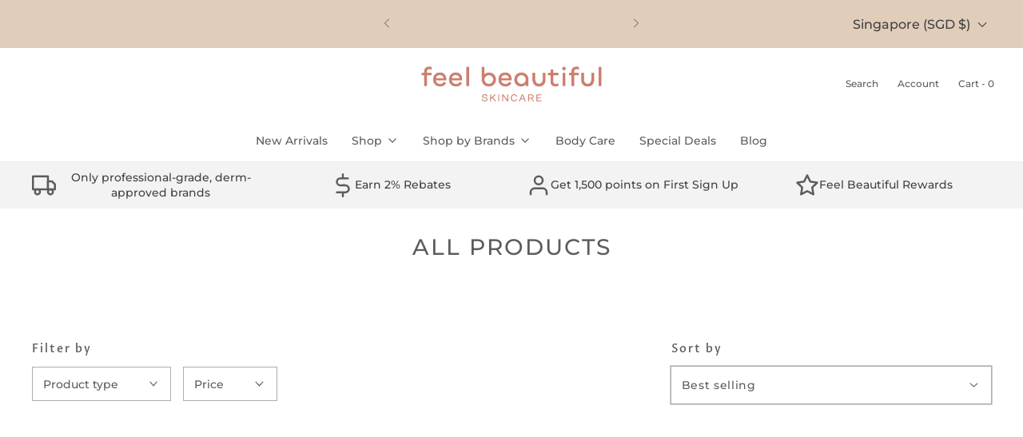

--- FILE ---
content_type: text/html; charset=utf-8
request_url: https://feelbeautiful.com.sg/collections/all-products
body_size: 72349
content:
<!DOCTYPE html>
<!--[if lt IE 7 ]><html class="no-js ie ie6" lang="en"> <![endif]-->
<!--[if IE 7 ]><html class="no-js ie ie7" lang="en"> <![endif]-->
<!--[if IE 8 ]><html class="no-js ie ie8" lang="en"> <![endif]-->
<!--[if (gte IE 9)|!(IE)]><!-->
<html
	class="no-js"
	lang="en"
	data-headings-size="small"
>
<!--<![endif]-->

<head>

	<meta charset="utf-8">

	<!--[if lt IE 9]>
		<script src="//html5shim.googlecode.com/svn/trunk/html5.js"></script>
	<![endif]--><title>
		All products &ndash; Feel Beautiful
	</title>

	<link rel="preconnect" href="https://cdn.shopify.com" crossorigin>

	<script type="text/javascript">
		document.documentElement.className = document.documentElement.className.replace('no-js', 'js');
	</script>

	

	
	<meta name="viewport" content="width=device-width, initial-scale=1, shrink-to-fit=no">
	

	<!-- /snippets/social-meta-tags.liquid -->


<meta property="og:site_name" content="Feel Beautiful">
<meta property="og:url" content="https://feelbeautiful.com.sg/collections/all-products">
<meta property="og:title" content="All products">
<meta property="og:type" content="product.group">
<meta property="og:description" content="Shop wide range of professional skincare products in Singapore. Up to 30% off retail for Dermalogica, Obagi, Colorescience, iS Clinical, EltaMD and PCA Skin. Earn 2% rebates points for all orders. Fuss free 1 - 3 days doorstep delivery.">

<meta property="og:image" content="http://feelbeautiful.com.sg/cdn/shop/files/FB-_Logotype_Tagline_Pink_-800_px_1_1200x1200.png?v=1694161622">
<meta property="og:image:alt" content="Feel Beautiful">
<meta property="og:image:secure_url" content="https://feelbeautiful.com.sg/cdn/shop/files/FB-_Logotype_Tagline_Pink_-800_px_1_1200x1200.png?v=1694161622">


<meta name="twitter:card" content="summary_large_image">
<meta name="twitter:title" content="All products">
<meta name="twitter:description" content="Shop wide range of professional skincare products in Singapore. Up to 30% off retail for Dermalogica, Obagi, Colorescience, iS Clinical, EltaMD and PCA Skin. Earn 2% rebates points for all orders. Fuss free 1 - 3 days doorstep delivery.">
<script type="text/javascript">const observer = new MutationObserver(e => { e.forEach(({ addedNodes: e }) => { e.forEach(e => { 1 === e.nodeType && "SCRIPT" === e.tagName && (e.innerHTML.includes("asyncLoad") && (e.innerHTML = e.innerHTML.replace("if(window.attachEvent)", "document.addEventListener('asyncLazyLoad',function(event){asyncLoad();});if(window.attachEvent)").replaceAll(", asyncLoad", ", function(){}")), e.innerHTML.includes("PreviewBarInjector") && (e.innerHTML = e.innerHTML.replace("DOMContentLoaded", "asyncLazyLoad")), (e.className == 'analytics') && (e.type = 'text/lazyload'),(e.src.includes("assets/storefront/features")||e.src.includes("assets/shopify_pay")||e.src.includes("connect.facebook.net"))&&(e.setAttribute("data-src", e.src), e.removeAttribute("src")))})})});observer.observe(document.documentElement,{childList:!0,subtree:!0})</script>
<script src="//cdn.shopify.com/s/files/1/0644/2975/2553/t/2/assets/option_select.js" type="text/javascript"></script>
<script src="//cdn.shopify.com/s/files/1/0644/2975/2553/t/2/assets/globo_cart_mobile.js" type="text/javascript"></script>


	<link rel="canonical" href="https://feelbeautiful.com.sg/collections/all-products" />

	<!-- CSS -->
	<style>
/*============================================================================
  Typography
==============================================================================*/





@font-face {
  font-family: Montserrat;
  font-weight: 500;
  font-style: normal;
  font-display: swap;
  src: url("//feelbeautiful.com.sg/cdn/fonts/montserrat/montserrat_n5.07ef3781d9c78c8b93c98419da7ad4fbeebb6635.woff2") format("woff2"),
       url("//feelbeautiful.com.sg/cdn/fonts/montserrat/montserrat_n5.adf9b4bd8b0e4f55a0b203cdd84512667e0d5e4d.woff") format("woff");
}

@font-face {
  font-family: Montserrat;
  font-weight: 500;
  font-style: normal;
  font-display: swap;
  src: url("//feelbeautiful.com.sg/cdn/fonts/montserrat/montserrat_n5.07ef3781d9c78c8b93c98419da7ad4fbeebb6635.woff2") format("woff2"),
       url("//feelbeautiful.com.sg/cdn/fonts/montserrat/montserrat_n5.adf9b4bd8b0e4f55a0b203cdd84512667e0d5e4d.woff") format("woff");
}

@font-face {
  font-family: "Proza Libre";
  font-weight: 500;
  font-style: normal;
  font-display: swap;
  src: url("//feelbeautiful.com.sg/cdn/fonts/proza_libre/prozalibre_n5.769da275b5c2e5f28c2bf0b1166b9e95644c320c.woff2") format("woff2"),
       url("//feelbeautiful.com.sg/cdn/fonts/proza_libre/prozalibre_n5.e541836a24e317d3c57a7720b00396b71e15f38a.woff") format("woff");
}


  @font-face {
  font-family: Montserrat;
  font-weight: 700;
  font-style: normal;
  font-display: swap;
  src: url("//feelbeautiful.com.sg/cdn/fonts/montserrat/montserrat_n7.3c434e22befd5c18a6b4afadb1e3d77c128c7939.woff2") format("woff2"),
       url("//feelbeautiful.com.sg/cdn/fonts/montserrat/montserrat_n7.5d9fa6e2cae713c8fb539a9876489d86207fe957.woff") format("woff");
}




  @font-face {
  font-family: Montserrat;
  font-weight: 500;
  font-style: italic;
  font-display: swap;
  src: url("//feelbeautiful.com.sg/cdn/fonts/montserrat/montserrat_i5.d3a783eb0cc26f2fda1e99d1dfec3ebaea1dc164.woff2") format("woff2"),
       url("//feelbeautiful.com.sg/cdn/fonts/montserrat/montserrat_i5.76d414ea3d56bb79ef992a9c62dce2e9063bc062.woff") format("woff");
}




  @font-face {
  font-family: Montserrat;
  font-weight: 700;
  font-style: italic;
  font-display: swap;
  src: url("//feelbeautiful.com.sg/cdn/fonts/montserrat/montserrat_i7.a0d4a463df4f146567d871890ffb3c80408e7732.woff2") format("woff2"),
       url("//feelbeautiful.com.sg/cdn/fonts/montserrat/montserrat_i7.f6ec9f2a0681acc6f8152c40921d2a4d2e1a2c78.woff") format("woff");
}



/*============================================================================
  #General Variables
==============================================================================*/

:root {
  --page-background: #ffffff;

  --color-primary: #5e5c5a;
  --disabled-color-primary: rgba(94, 92, 90, 0.5);
  --color-primary-opacity-05: rgba(94, 92, 90, 0.05);
  --link-color: #5e5c5a;
  --active-link-color: #86c4b5;

  --button-background-color: #86c4b5;
  --button-background-hover-color: #99dacb;
  --button-background-hover-color-lighten: #ace1d5;
  --button-text-color: #ffffff;
  --button-border-color: rgba(255, 255, 255, 0.1);

  --sale-color: #86c4b5;
  --sale-text-color: #ffffff;
  --sale-color-faint: rgba(134, 196, 181, 0.1);
  --sold-out-color: #86c4b5;
  --sold-out-text-color: #ffffff;

  --header-background: #ffffff;
  --header-text: #5e5c5a;
  --header-text-opacity-80: rgba(94, 92, 90, 0.8);
  --header-border-color: rgba(94, 92, 90, 0.1);
  --header-border-color-dark: rgba(94, 92, 90, 0.15);
  --header-hover-background-color: rgba(94, 92, 90, 0.1);
  --header-overlay-text: #ffffff;

  --sticky-header-background: #ffffff;
  --sticky-header-text: #5e5c5a;
  --sticky-header-border: rgba(94, 92, 90, 0.1);

  --mobile-menu-text: #ffffff;
  --mobile-menu-background: #656565;
  --mobile-menu-border-color: rgba(255, 255, 255, 0.5);

  --footer-background: #ffffff;
  --footer-text: #5e5c5a;
  --footer-hover-background-color: rgba(94, 92, 90, 0.1);


  --pop-up-text: #5e5c5a;
  --pop-up-background: #ffffff;

  --secondary-color: rgba(0, 0, 0, 1) !default;
  --select-padding: 5px;
  --select-radius: 2px !default;

  --border-color: rgba(94, 92, 90, 0.5);
  --border-search: rgba(94, 92, 90, 0.1);
  --border-color-subtle: rgba(94, 92, 90, 0.1);
  --border-color-subtle-darken: #514f4e;

  --color-scheme-light-background: #f3f3f3;
  --color-scheme-light-background-hover: rgba(243, 243, 243, 0.1);
  --color-scheme-light-text: #414141;
  --color-scheme-light-text-hover: rgba(65, 65, 65, 0.7);
  --color-scheme-light-input-hover: rgba(65, 65, 65, 0.1);
  --color-scheme-light-link: #656565;
  --color-scheme-light-link-active: #656565;

  --color-scheme-accent-background: #757575;
  --color-scheme-accent-background-hover: rgba(117, 117, 117, 0.1);
  --color-scheme-accent-text: #edffff;
  --color-scheme-accent-text-hover: rgba(237, 255, 255, 0.7);
  --color-scheme-accent-input-hover: rgba(237, 255, 255, 0.1);
  --color-scheme-accent-link: #ffffff;
  --color-scheme-accent-link-active: #ffffff;

  --color-scheme-dark-background: #2e2e2e;
  --color-scheme-dark-background-hover: rgba(46, 46, 46, 0.1);
  --color-scheme-dark-text: #ffffff;
  --color-scheme-dark-text-hover: rgba(255, 255, 255, 0.7);
  --color-scheme-dark-input-hover: rgba(255, 255, 255, 0.1);
  --color-scheme-dark-link: #F3F3F3;
  --color-scheme-dark-link-active: #F3F3F3;

  --header-font-stack: Montserrat, sans-serif;
  --header-font-weight: 500;
  --header-font-style: normal;
  --header-font-transform: uppercase;

  
  --header-letter-spacing: 2px;
  

  --body-font-stack: Montserrat, sans-serif;
  --body-font-weight: 500;
  --body-font-style: normal;
  --body-font-size-int: 14;
  --body-font-size: 14px;

  
    --body-small-font-size-int: 12;
    --body-small-font-size: 12px;
  

  --subheading-font-stack: "Proza Libre", sans-serif;
  --subheading-font-weight: 500;
  --subheading-font-style: normal;
  --subheading-font-transform: none;
  --subheading-case: none;

  
  --heading-base: 28;
  --subheading-base: 14;
  --subheading-2-font-size: 16px;
  --subheading-2-line-height: 20px;
  --product-titles: 20px;
  --subpage-header: 20;
  --subpage-header-px: 20px;
  --subpage-header-line-height: 28px;
  --heading-font-size: 28px;
  --heading-line-height: 36px;
  --subheading-font-size: 14px;
  --subheading-line-height: 18px;
  

  --color-image-overlay: #242424;
  --color-image-overlay-text: #ffffff;
  --image-overlay-opacity: calc(10 / 100);

  --flexslider-icon-eot: //feelbeautiful.com.sg/cdn/shop/t/14/assets/flexslider-icon.eot?v=70838442330258149421694802922;
  --flexslider-icon-eot-ie: //feelbeautiful.com.sg/cdn/shop/t/14/assets/flexslider-icon.eot%23iefix?v=2586;
  --flexslider-icon-woff: //feelbeautiful.com.sg/cdn/shop/t/14/assets/flexslider-icon.eot?v=70838442330258149421694802922;
  --flexslider-icon-ttf: //feelbeautiful.com.sg/cdn/shop/t/14/assets/flexslider-icon.eot?v=70838442330258149421694802922;
  --flexslider-icon-svg: //feelbeautiful.com.sg/cdn/shop/t/14/assets/flexslider-icon.eot?v=70838442330258149421694802922;

  --delete-button-png: //feelbeautiful.com.sg/cdn/shop/t/14/assets/delete.png?v=2586;
  --loader-svg: //feelbeautiful.com.sg/cdn/shop/t/14/assets/loader.svg?v=119822953187440061741694802922;

  
  --mobile-menu-link-transform: none;
  --mobile-menu-link-letter-spacing: 0;
  

  
  --buttons-transform: uppercase;
  --buttons-letter-spacing: 2px;
  

  
    --button-font-family: var(--body-font-stack);
    --button-font-weight: var(--body-font-weight);
    --button-font-style: var(--body-font-style);
    --button-font-size: var(--body-font-size);
  

  
    --button-font-size-int: calc(var(--body-font-size-int) - 2);
  

  
    --subheading-letter-spacing: normal;
  

  
    --nav-font-family: var(--body-font-stack);
    --nav-font-weight: var(--body-font-weight);
    --nav-font-style: var(--body-font-style);
  

  
    --nav-text-transform: none;
    --nav-letter-spacing: 0;
  

  
    --nav-font-size-int: var(--body-font-size-int);
  

  --page-width: 1200px;
  --page-width-with-padding: 1230px;
  --narrow-width-with-padding: 730px;
  --column-gap-width: 30px;
  --column-gap-width-half: 15.0px;

  --password-text-color: #000000;
  --password-error-background: #feebeb;
  --password-error-text: #7e1412;
  --password-login-background: #111111;
  --password-login-text: #b8b8b8;
  --password-btn-text: #ffffff;
  --password-btn-background: #000000;
  --password-btn-background-success: #4caf50;
  --success-color: #28a745;
  --error-color: #DC3545;
  --warning-color: #EB9247;

  /* Shop Pay Installments variables */
  --color-body: #ffffff;
  --color-bg: #ffffff;
}
</style>


	
	<link rel="preload" href="//feelbeautiful.com.sg/cdn/shop/t/14/assets/theme-collection.min.css?v=180891776524321960971694802922" as="style">
	<link href="//feelbeautiful.com.sg/cdn/shop/t/14/assets/theme-collection.min.css?v=180891776524321960971694802922" rel="stylesheet" type="text/css" media="all" />
	

	<link href="//feelbeautiful.com.sg/cdn/shop/t/14/assets/custom.css?v=60929843993882887651694802922" rel="stylesheet" type="text/css" media="all" />

	

	

	
	<link rel="shortcut icon" href="//feelbeautiful.com.sg/cdn/shop/files/FB-_Submark_Pink_1_32x32.svg?v=1694164577" type="image/png">
	

	<link rel="sitemap" type="application/xml" title="Sitemap" href="/sitemap.xml" />

	<script>window.performance && window.performance.mark && window.performance.mark('shopify.content_for_header.start');</script><meta name="google-site-verification" content="UDQExlvhH9t_ch1ojWO9HUsi8NFEzbmvtpHElKSnbxg">
<meta id="shopify-digital-wallet" name="shopify-digital-wallet" content="/24997855281/digital_wallets/dialog">
<link rel="alternate" type="application/atom+xml" title="Feed" href="/collections/all-products.atom" />
<link rel="next" href="/collections/all-products?page=2">
<link rel="alternate" type="application/json+oembed" href="https://feelbeautiful.com.sg/collections/all-products.oembed">
<script async="async" src="/checkouts/internal/preloads.js?locale=en-SG"></script>
<script id="shopify-features" type="application/json">{"accessToken":"715e031c27624291faa3e8a57826781a","betas":["rich-media-storefront-analytics"],"domain":"feelbeautiful.com.sg","predictiveSearch":true,"shopId":24997855281,"locale":"en"}</script>
<script>var Shopify = Shopify || {};
Shopify.shop = "feel-beautiful-admin.myshopify.com";
Shopify.locale = "en";
Shopify.currency = {"active":"SGD","rate":"1.0"};
Shopify.country = "SG";
Shopify.theme = {"name":" Envy - Latest (11 sept) | OPT","id":136958279893,"schema_name":"Envy","schema_version":"32.1.0","theme_store_id":411,"role":"main"};
Shopify.theme.handle = "null";
Shopify.theme.style = {"id":null,"handle":null};
Shopify.cdnHost = "feelbeautiful.com.sg/cdn";
Shopify.routes = Shopify.routes || {};
Shopify.routes.root = "/";</script>
<script type="module">!function(o){(o.Shopify=o.Shopify||{}).modules=!0}(window);</script>
<script>!function(o){function n(){var o=[];function n(){o.push(Array.prototype.slice.apply(arguments))}return n.q=o,n}var t=o.Shopify=o.Shopify||{};t.loadFeatures=n(),t.autoloadFeatures=n()}(window);</script>
<script id="shop-js-analytics" type="application/json">{"pageType":"collection"}</script>
<script defer="defer" async type="module" src="//feelbeautiful.com.sg/cdn/shopifycloud/shop-js/modules/v2/client.init-shop-cart-sync_BN7fPSNr.en.esm.js"></script>
<script defer="defer" async type="module" src="//feelbeautiful.com.sg/cdn/shopifycloud/shop-js/modules/v2/chunk.common_Cbph3Kss.esm.js"></script>
<script defer="defer" async type="module" src="//feelbeautiful.com.sg/cdn/shopifycloud/shop-js/modules/v2/chunk.modal_DKumMAJ1.esm.js"></script>
<script type="module">
  await import("//feelbeautiful.com.sg/cdn/shopifycloud/shop-js/modules/v2/client.init-shop-cart-sync_BN7fPSNr.en.esm.js");
await import("//feelbeautiful.com.sg/cdn/shopifycloud/shop-js/modules/v2/chunk.common_Cbph3Kss.esm.js");
await import("//feelbeautiful.com.sg/cdn/shopifycloud/shop-js/modules/v2/chunk.modal_DKumMAJ1.esm.js");

  window.Shopify.SignInWithShop?.initShopCartSync?.({"fedCMEnabled":true,"windoidEnabled":true});

</script>
<script>(function() {
  var isLoaded = false;
  function asyncLoad() {
    if (isLoaded) return;
    isLoaded = true;
    var urls = ["https:\/\/configs.carthike.com\/carthike.js?shop=feel-beautiful-admin.myshopify.com","https:\/\/cdn1.stamped.io\/files\/widget.min.js?shop=feel-beautiful-admin.myshopify.com","https:\/\/helpcenter.eoscity.com\/script-tag\/723212097033b0f29960aac01f09f2dd9e656219\/135659\/tabs.js?shop=feel-beautiful-admin.myshopify.com","https:\/\/cdn-gp01.grabpay.com\/shopify\/js\/v1\/grab-widget-paylater.js?shop=feel-beautiful-admin.myshopify.com","https:\/\/chimpstatic.com\/mcjs-connected\/js\/users\/015fd4213708f3a1a5cdcdb0c\/5716a8da8e194242be08c8c83.js?shop=feel-beautiful-admin.myshopify.com","https:\/\/cdn.nfcube.com\/instafeed-0267b47d2070d3936e44dc429563a057.js?shop=feel-beautiful-admin.myshopify.com"];
    for (var i = 0; i < urls.length; i++) {
      var s = document.createElement('script');
      s.type = 'text/javascript';
      s.async = true;
      s.src = urls[i];
      var x = document.getElementsByTagName('script')[0];
      x.parentNode.insertBefore(s, x);
    }
  };
  if(window.attachEvent) {
    window.attachEvent('onload', asyncLoad);
  } else {
    window.addEventListener('load', asyncLoad, false);
  }
})();</script>
<script id="__st">var __st={"a":24997855281,"offset":28800,"reqid":"6a9bf7d5-6b3c-41f1-a655-317d975f974f-1770143269","pageurl":"feelbeautiful.com.sg\/collections\/all-products","u":"25ea469025be","p":"collection","rtyp":"collection","rid":166688587825};</script>
<script>window.ShopifyPaypalV4VisibilityTracking = true;</script>
<script id="captcha-bootstrap">!function(){'use strict';const t='contact',e='account',n='new_comment',o=[[t,t],['blogs',n],['comments',n],[t,'customer']],c=[[e,'customer_login'],[e,'guest_login'],[e,'recover_customer_password'],[e,'create_customer']],r=t=>t.map((([t,e])=>`form[action*='/${t}']:not([data-nocaptcha='true']) input[name='form_type'][value='${e}']`)).join(','),a=t=>()=>t?[...document.querySelectorAll(t)].map((t=>t.form)):[];function s(){const t=[...o],e=r(t);return a(e)}const i='password',u='form_key',d=['recaptcha-v3-token','g-recaptcha-response','h-captcha-response',i],f=()=>{try{return window.sessionStorage}catch{return}},m='__shopify_v',_=t=>t.elements[u];function p(t,e,n=!1){try{const o=window.sessionStorage,c=JSON.parse(o.getItem(e)),{data:r}=function(t){const{data:e,action:n}=t;return t[m]||n?{data:e,action:n}:{data:t,action:n}}(c);for(const[e,n]of Object.entries(r))t.elements[e]&&(t.elements[e].value=n);n&&o.removeItem(e)}catch(o){console.error('form repopulation failed',{error:o})}}const l='form_type',E='cptcha';function T(t){t.dataset[E]=!0}const w=window,h=w.document,L='Shopify',v='ce_forms',y='captcha';let A=!1;((t,e)=>{const n=(g='f06e6c50-85a8-45c8-87d0-21a2b65856fe',I='https://cdn.shopify.com/shopifycloud/storefront-forms-hcaptcha/ce_storefront_forms_captcha_hcaptcha.v1.5.2.iife.js',D={infoText:'Protected by hCaptcha',privacyText:'Privacy',termsText:'Terms'},(t,e,n)=>{const o=w[L][v],c=o.bindForm;if(c)return c(t,g,e,D).then(n);var r;o.q.push([[t,g,e,D],n]),r=I,A||(h.body.append(Object.assign(h.createElement('script'),{id:'captcha-provider',async:!0,src:r})),A=!0)});var g,I,D;w[L]=w[L]||{},w[L][v]=w[L][v]||{},w[L][v].q=[],w[L][y]=w[L][y]||{},w[L][y].protect=function(t,e){n(t,void 0,e),T(t)},Object.freeze(w[L][y]),function(t,e,n,w,h,L){const[v,y,A,g]=function(t,e,n){const i=e?o:[],u=t?c:[],d=[...i,...u],f=r(d),m=r(i),_=r(d.filter((([t,e])=>n.includes(e))));return[a(f),a(m),a(_),s()]}(w,h,L),I=t=>{const e=t.target;return e instanceof HTMLFormElement?e:e&&e.form},D=t=>v().includes(t);t.addEventListener('submit',(t=>{const e=I(t);if(!e)return;const n=D(e)&&!e.dataset.hcaptchaBound&&!e.dataset.recaptchaBound,o=_(e),c=g().includes(e)&&(!o||!o.value);(n||c)&&t.preventDefault(),c&&!n&&(function(t){try{if(!f())return;!function(t){const e=f();if(!e)return;const n=_(t);if(!n)return;const o=n.value;o&&e.removeItem(o)}(t);const e=Array.from(Array(32),(()=>Math.random().toString(36)[2])).join('');!function(t,e){_(t)||t.append(Object.assign(document.createElement('input'),{type:'hidden',name:u})),t.elements[u].value=e}(t,e),function(t,e){const n=f();if(!n)return;const o=[...t.querySelectorAll(`input[type='${i}']`)].map((({name:t})=>t)),c=[...d,...o],r={};for(const[a,s]of new FormData(t).entries())c.includes(a)||(r[a]=s);n.setItem(e,JSON.stringify({[m]:1,action:t.action,data:r}))}(t,e)}catch(e){console.error('failed to persist form',e)}}(e),e.submit())}));const S=(t,e)=>{t&&!t.dataset[E]&&(n(t,e.some((e=>e===t))),T(t))};for(const o of['focusin','change'])t.addEventListener(o,(t=>{const e=I(t);D(e)&&S(e,y())}));const B=e.get('form_key'),M=e.get(l),P=B&&M;t.addEventListener('DOMContentLoaded',(()=>{const t=y();if(P)for(const e of t)e.elements[l].value===M&&p(e,B);[...new Set([...A(),...v().filter((t=>'true'===t.dataset.shopifyCaptcha))])].forEach((e=>S(e,t)))}))}(h,new URLSearchParams(w.location.search),n,t,e,['guest_login'])})(!0,!1)}();</script>
<script integrity="sha256-4kQ18oKyAcykRKYeNunJcIwy7WH5gtpwJnB7kiuLZ1E=" data-source-attribution="shopify.loadfeatures" defer="defer" src="//feelbeautiful.com.sg/cdn/shopifycloud/storefront/assets/storefront/load_feature-a0a9edcb.js" crossorigin="anonymous"></script>
<script data-source-attribution="shopify.dynamic_checkout.dynamic.init">var Shopify=Shopify||{};Shopify.PaymentButton=Shopify.PaymentButton||{isStorefrontPortableWallets:!0,init:function(){window.Shopify.PaymentButton.init=function(){};var t=document.createElement("script");t.src="https://feelbeautiful.com.sg/cdn/shopifycloud/portable-wallets/latest/portable-wallets.en.js",t.type="module",document.head.appendChild(t)}};
</script>
<script data-source-attribution="shopify.dynamic_checkout.buyer_consent">
  function portableWalletsHideBuyerConsent(e){var t=document.getElementById("shopify-buyer-consent"),n=document.getElementById("shopify-subscription-policy-button");t&&n&&(t.classList.add("hidden"),t.setAttribute("aria-hidden","true"),n.removeEventListener("click",e))}function portableWalletsShowBuyerConsent(e){var t=document.getElementById("shopify-buyer-consent"),n=document.getElementById("shopify-subscription-policy-button");t&&n&&(t.classList.remove("hidden"),t.removeAttribute("aria-hidden"),n.addEventListener("click",e))}window.Shopify?.PaymentButton&&(window.Shopify.PaymentButton.hideBuyerConsent=portableWalletsHideBuyerConsent,window.Shopify.PaymentButton.showBuyerConsent=portableWalletsShowBuyerConsent);
</script>
<script data-source-attribution="shopify.dynamic_checkout.cart.bootstrap">document.addEventListener("DOMContentLoaded",(function(){function t(){return document.querySelector("shopify-accelerated-checkout-cart, shopify-accelerated-checkout")}if(t())Shopify.PaymentButton.init();else{new MutationObserver((function(e,n){t()&&(Shopify.PaymentButton.init(),n.disconnect())})).observe(document.body,{childList:!0,subtree:!0})}}));
</script>

<script>window.performance && window.performance.mark && window.performance.mark('shopify.content_for_header.end');</script>

	<script type="text/javascript">
		window.wetheme = {
			name: 'Envy',
			webcomponentRegistry: {
                registry: {},
				checkScriptLoaded: function(key) {
					return window.wetheme.webcomponentRegistry.registry[key] ? true : false
				},
                register: function(registration) {
                    if(!window.wetheme.webcomponentRegistry.checkScriptLoaded(registration.key)) {
                      window.wetheme.webcomponentRegistry.registry[registration.key] = registration
                    }
                }
            }
        };
	</script>

	

	
<script>
var grab_widget_visiblity='1';
var grab_widget_tenure='4';
var grab_widget_money_format = "${{amount}}";
var grab_data_currency_code = 'SGD';
var grab_widget_current_page_type = 'collection';
var grab_page_config_param =  [];
</script>



<!-- Meta Pixel Code -->
<script>
!function(f,b,e,v,n,t,s)
{if(f.fbq)return;n=f.fbq=function(){n.callMethod?
n.callMethod.apply(n,arguments):n.queue.push(arguments)};
if(!f._fbq)f._fbq=n;n.push=n;n.loaded=!0;n.version='2.0';
n.queue=[];t=b.createElement(e);t.async=!0;
t.src=v;s=b.getElementsByTagName(e)[0];
s.parentNode.insertBefore(t,s)}(window, document,'script',
'https://connect.facebook.net/en_US/fbevents.js');
fbq('init', '1330499795182208');
fbq('track', 'PageView');
</script>
<noscript><img height="1" width="1" style="display:none"
src="https://www.facebook.com/tr?id=1330499795182208&ev=PageView&noscript=1"
/></noscript>
<!-- End Meta Pixel Code -->

<!-- BEGIN app block: shopify://apps/tipo-related-products/blocks/app-embed/75cf2d86-3988-45e7-8f28-ada23c99704f --><script type="text/javascript">
  
    
    
    var Globo = Globo || {};
    window.Globo.RelatedProducts = window.Globo.RelatedProducts || {}; window.moneyFormat = "${{amount}}"; window.shopCurrency = "SGD";
    window.globoRelatedProductsConfig = {
      __webpack_public_path__ : "https://cdn.shopify.com/extensions/019c12f3-7254-7daf-8983-ca6ef431dc6d/globo-also-bought-cross-sell-126/assets/", apiUrl: "https://related-products.globo.io/api", alternateApiUrl: "https://related-products.globo.io",
      shop: "feel-beautiful-admin.myshopify.com", domain: "feelbeautiful.com.sg",themeOs20: true, page: 'collection',
      customer:null,
      urls:  { search: "\/search", collection: "\/collections" },
      translation: {"add_to_cart":"Add to cart","added_to_cart":"Added!","add_selected_to_cart":"Add selected to cart","added_selected_to_cart":"Added selected to cart","sale":"Sale","total_price":"Total price:","this_item":"This item:","sold_out":"Sold out"},
      settings: {"hidewatermark":false,"redirect":false,"new_tab":false,"image_ratio":"350:350","carousel_autoplay":false,"carousel_items":6,"discount":{"enable":false,"condition":"any","type":"percentage","value":10}},
      boughtTogetherIds: {},
      trendingProducts: [8254183801045,4509912399921,4358536855601,4356678910001,8829296181461,8829298606293,4509916626993,4797199876145,4782570242097,9042858934485,4509915545649,4797403103281,4529333043249,9131023565013,4509914824753,7477394997461,9042847367381,4797407297585,8329411428565,4509917446193,4509907157041,8299840995541,4509939793969,4509940285489,4509915775025,4788001308721,8254191796437,4509911613489,4509907288113,8829309812949,8829309452501,8829305192661,8829305520341,8829311975637,8972151914709,4509942054961,4801422393393,9007347368149,9013927542997,9014873620693,9014878208213,9042846679253,6630736527409,4800650084401,9162868523221,4509941104689,4509941071921,4509915447345,9007328788693,9014939910357],
      productBoughtTogether: {"type":"product_bought_together","enable":true,"title":{"text":"Frequently Bought Together","color":"#5e5c5a","fontSize":"25","align":"left"},"limit":3,"maxWidth":1170,"conditions":[{"id":"manual","name":"Manual","status":1},{"id":"bought_together","name":"Bought together","status":0},{"id":"vendor","name":"Same current product vendor","status":0,"type":"same"},{"id":"type","name":"Same current product type","position":3,"status":0,"type":"same"},{"id":"collection","name":"Same current product collection","status":0,"type":"same"},{"id":"tags","name":"Same current product tags","status":0,"type":"same"},{"id":"global","name":"Products Tagged By \"Recommendation\"","status":0}],"template":{"id":"3","elements":["price","addToCartBtn","variantSelector"],"productTitle":{"fontSize":"15","color":"#5e5c5a"},"productPrice":{"fontSize":"14","color":"#86c4b5"},"productOldPrice":{"fontSize":"14","color":"#919191"},"button":{"fontSize":"14","color":"#ffffff","backgroundColor":"#86c4b5"},"saleLabel":{"color":"#fff","backgroundColor":"#86c4b5"},"this_item":false,"selected":true},"random":false,"subtitle":{"text":null,"color":"#5e5c5a","fontSize":"18"},"selected":true,"discount":true},
      productRelated: {"type":"product_related","enable":true,"title":{"text":"You may also like","color":"#4e5254","fontSize":"20","align":"center"},"limit":"5","maxWidth":1170,"conditions":[{"id":"manual","name":"Manual","status":0},{"id":"bought_together","name":"Bought together","status":1},{"id":"type","name":"Same current product type","position":3,"status":0,"type":"same"},{"id":"collection","name":"Same current product collection","status":1,"type":"same"},{"id":"tags","name":"Same current product tags","status":1,"type":"same"},{"id":"global","name":"Products Tagged By \"Recommendation\"","status":1},{"id":"vendor","name":"Same current product vendor","status":1,"type":"same"}],"template":{"id":"1","elements":["price","addToCartBtn","variantSelector","customCarousel"],"productTitle":{"fontSize":"14","color":"#5e5c5a"},"productPrice":{"fontSize":"14","color":"#5e5c5a"},"productOldPrice":{"fontSize":"12","color":"#919191"},"button":{"fontSize":"14","color":"#ffffff","backgroundColor":"#86c4b5"},"saleLabel":{"color":"#fff","backgroundColor":"#d43c4e"},"selected":false,"this_item":false,"customCarousel":{"small":5,"mobile":4,"tablet":5,"large":5}},"random":false,"subtitle":{"text":null,"color":"#5e5c5a","fontSize":"13"},"selected":true,"discount":true},
      cart: {"type":"cart","enable":false,"title":{"text":"Related products","color":"#4e5254","fontSize":"20","align":"center"},"limit":5,"maxWidth":1170,"conditions":[{"id":"manual","name":"Manual","status":0},{"id":"bought_together","name":"Bought together","status":1},{"id":"tags","name":"Same current product tags","status":1,"type":"same"},{"id":"global","name":"Products Tagged By \"Recommendation\"","status":0}],"template":{"id":"1","elements":["price","addToCartBtn"],"productTitle":{"fontSize":"14","color":"#4e5254"},"productPrice":{"fontSize":"14","color":"#4e5254"},"productOldPrice":{"fontSize":16,"color":"#919191"},"button":{"fontSize":"15","color":"#ffffff","backgroundColor":"#4e5254"},"saleLabel":{"color":"#fff","backgroundColor":"#d43c4e"}},"random":false,"subtitle":{"text":null,"color":"#000000","fontSize":18},"selected":true,"discount":true},
      basis_collection_handle: 'globo_basis_collection',
      widgets: [],
      offers: [{"id":2157,"type":"in_cart","title":{"trans":[],"text":"Add matching product","color":"#606060","fontSize":"14","align":"left"},"subtitle":{"trans":[],"text":null,"color":"#5e5c5a","fontSize":"14"},"when":{"type":"specific_products","datas":{"products":[{"id":"8458748133589","title":"Puffer Pouch","handle":"puffer-pouch","image":{"src":"https:\/\/cdn.shopify.com\/s\/files\/1\/0249\/9785\/5281\/files\/feelbeautiful-puffer-pouch.png?v=1714124826"}}],"collections":[]}},"conditions":{"type":"automated","datas":{"products":[],"collections":[]}},"template":{"id":"1","this_item":false,"default_checked":true,"elements":["price","addToCartBtn","variantSelector","saleLabel"],"productTitle":{"fontSize":"14","color":"#5e5c5a"},"productPrice":{"fontSize":"15","color":"#5e5c5a"},"productOldPrice":{"fontSize":"13","color":"#5e5c5a"},"button":{"fontSize":"14","color":"#ffffff","backgroundColor":"#86c4b5"},"saleLabel":{"color":"#ffffff","backgroundColor":"#86c4b5"}},"positions":[],"maxWidth":433,"limit":1,"random":1,"discount":0,"discountdata":{"type":"percentage","value":"0"},"sort":0,"enable":1}],
      view_name: 'globo.alsobought', cart_properties_name: '_bundle', upsell_properties_name: '_upsell_bundle',
      discounted_ids: [],discount_min_amount: 0,offerdiscounted_ids: [],offerdiscount_min_amount: 0,data: {},cartdata:{ ids: [],handles: [], vendors: [], types: [], tags: [], collections: [] },upselldatas:{},cartitems:[],cartitemhandles: [],manualCollectionsDatas: {},layouts: [],
      no_image_url: "https://cdn.shopify.com/s/images/admin/no-image-large.gif",
      manualRecommendations:[], manualVendors:[], manualTags:[], manualProductTypes:[], manualCollections:[],
      app_version : 2,
      collection_handle: "all-products", curPlan :  "PROFESSIONAL" ,
    }; globoRelatedProductsConfig.settings.hidewatermark= true;
     globoRelatedProductsConfig.manualCollections = []; globoRelatedProductsConfig.manualProductTypes = []; globoRelatedProductsConfig.manualTags = []; globoRelatedProductsConfig.manualVendors = [];   
</script>
<style>
  
</style>
<script>
  document.addEventListener('DOMContentLoaded', function () {
    document.querySelectorAll('[class*=globo_widget_]').forEach(function (el) {
      if (el.clientWidth < 600) {
        el.classList.add('globo_widget_mobile');
      }
    });
  });
</script>

<!-- BEGIN app snippet: globo-alsobought-style -->
<style>
    .ga-products-box .ga-product_image:after{padding-top:100%;}
    @media only screen and (max-width:749px){.return-link-wrapper{margin-bottom:0 !important;}}
    
        
        
            
                
                
                  .ga-products-box .ga-product_image:after{padding-top:100.0%;}
                
            
        
    
    
        

        
.ga_offer_2157{max-width:433px;margin:5px auto;} .ga_offer_2157 h2{color:#606060;font-size:14px;text-align:left;}  .ga_offer_2157 .ga-subtitle{color:#5e5c5a;font-size:14px;text-align:left;}  .ga_offer_2157 .ga-product_title, .ga_offer_2157 select.ga-product_variant_select{color:#5e5c5a;font-size:14px;} .ga_offer_2157 span.ga-product_price{color:#5e5c5a;font-size:15px;} .ga_offer_2157 .ga-product_oldprice{color:#5e5c5a;font-size:15px;} .ga_offer_2157 button.ga-product_addtocart,.ga_offer_2157 button.ga-upsell-product_addtocart, .ga_offer_2157 button.ga-addalltocart{color:#ffffff;background-color:#86c4b5;font-size:14px;} .ga_offer_2157 .ga-label_sale{color:#ffffff;background-color:#86c4b5;}

        
        #ga-cart{max-width:1170px;margin:15px auto;} #ga-cart h2{color:#4e5254;font-size:20px;text-align:center;}  #ga-cart .ga-subtitle{color:#000000;font-size:18px;text-align:center;}  #ga-cart .ga-product_title, #ga-cart select.ga-product_variant_select{color:#4e5254;font-size:14px;} #ga-cart span.ga-product_price{color:#4e5254;font-size:14px;}  #ga-cart .ga-product_oldprice{color:#919191;font-size:16px;}  #ga-cart button.ga-product_addtocart, #ga-cart button.ga-addalltocart{color:#ffffff;background-color:#4e5254;font-size:15px;} #ga-cart .ga-label_sale{color:#fff;background-color:#d43c4e;}
    </style>
<!-- END app snippet --><!-- BEGIN app snippet: globo-alsobought-template -->
<script id="globoRelatedProductsTemplate2" type="template/html">
  {% if box.template.id == 1 or box.template.id == '1' %}
  <div id="{{box.id}}" data-title="{{box.title.text | escape}}" class="ga ga-template_1 ga-products-box ga-template_themeid_{{ theme_store_id  }}"> {% if box.title and box.title.text and box.title.text != '' %} <h2 class="ga-title section-title"> <span>{{box.title.text}}</span> </h2> {% endif %} {% if box.subtitle and box.subtitle.text and box.subtitle.text != '' %} <div class="ga-subtitle">{{box.subtitle.text}}</div> {% endif %} <div class="ga-products"> <div class="ga-carousel_wrapper"> <div class="ga-carousel gowl-carousel" data-products-count="{{products.size}}"> {% for product in products %} {% assign first_available_variant = false %} {% for variant in product.variants %} {% if first_available_variant == false and variant.available %} {% assign first_available_variant = variant %} {% endif %} {% endfor %} {% if first_available_variant == false %} {% assign first_available_variant = product.variants[0] %} {% endif %} {% if product.images[0] %} {% assign featured_image = product.images[0] | img_url: '350x' %} {% else %} {% assign featured_image = no_image_url | img_url: '350x' %} {% endif %} <div class="ga-product" data-product-id="{{product.id}}"> <a {% if settings.new_tab %} target="_blank" {% endif %} href="/products/{{product.handle}}"> {% if box.template.elements contains 'saleLabel' and first_available_variant.compare_at_price > first_available_variant.price %} <span class="ga-label ga-label_sale">{{translation.sale}}</span> {% endif %} {% unless product.available %} <span class="ga-label ga-label_sold">{{translation.sold_out}}</span> {% endunless %} <div class="ga-product_image ga-product_image_{{product.id}}" id="ga-product_image_{{product.id}}" style="background-image: url('{{featured_image}}')"> <span></span> </div> </a> <a class="ga-product_title  " {% if settings.new_tab %} target="_blank" {% endif %} href="/products/{{product.handle}}">{{product.title}}</a> {% assign variants_size = product.variants | size %} <div class="ga-product_variants-container{% unless box.template.elements contains 'variantSelector' %} ga-hide{% endunless %}"> <select aria-label="Variant" class="ga-product_variant_select {% if variants_size == 1 %}ga-hide{% endif %}"> {% for variant in product.variants %} <option {% if first_available_variant.id == variant.id %} selected {% endif %} {% unless variant.available %} disabled {% endunless %} data-image="{% if variant.featured_image %}{{variant.featured_image.src | img_url: '350x'}}{% else %}{{featured_image}}{% endif %}" data-available="{{variant.available}}" data-compare_at_price="{{variant.compare_at_price}}" data-price="{{variant.price}}" value="{{variant.id}}">{{variant.title}} {% unless variant.available %} - {{translation.sold_out}} {% endunless %} </option> {% endfor %} </select> </div> {% if settings.setHideprice %} {% else %} {% if box.template.elements contains 'price' %} <span class="ga-product_price-container"> <span class="ga-product_price money   {% if first_available_variant.compare_at_price > first_available_variant.price %} ga-product_have_oldprice {% endif %}">{{first_available_variant.price | money}}</span> {% if first_available_variant.compare_at_price > first_available_variant.price %} <s class="ga-product_oldprice money">{{first_available_variant.compare_at_price | money}}</s> {% endif %} </span> {% endif %} {% if box.template.elements contains 'addToCartBtn' %} <button class="ga-product_addtocart" type="button" data-add="{{translation.add_to_cart}}" data-added="{{translation.added_to_cart}}">{{translation.add_to_cart}}</button> {% endif %} {% endif %} </div> {% endfor %} </div> </div> {%- unless settings.hidewatermark == true -%} <p style="text-align: right;font-size:small;display: inline-block !important; width: 100%;">{% if settings.copyright !='' %}{{ settings.copyright }}{%- endif -%}</p>{%- endunless -%} </div> </div>
  {% elsif box.template.id == 2 or box.template.id == '2' %}
  <div id="{{box.id}}" data-title="{{box.title.text | escape}}" class="ga ga-template_2 ga-products-box "> {% if box.title and box.title.text and box.title.text != '' %} <h2 class="ga-title section-title "> <span>{{box.title.text}}</span> </h2> {% endif %} {% if box.subtitle and box.subtitle.text and box.subtitle.text != '' %} <div class="ga-subtitle">{{box.subtitle.text}}</div> {% endif %} {% assign total_price = 0 %} {% assign total_sale_price = 0 %} <div class="ga-products"> <div class="ga-products_image"> {% for product in products %} {% assign first_available_variant = false %} {% for variant in product.variants %} {% if first_available_variant == false and variant.available %} {% assign first_available_variant = variant %} {% endif %} {% endfor %} {% if first_available_variant == false %} {% assign first_available_variant = product.variants[0] %} {% endif %} {% if first_available_variant.available and box.template.selected %} {% assign total_price = total_price | plus: first_available_variant.price %} {% if first_available_variant.compare_at_price > first_available_variant.price %} {% assign total_sale_price = total_sale_price | plus: first_available_variant.compare_at_price %} {% else %} {% assign total_sale_price = total_sale_price | plus: first_available_variant.price %} {% endif %} {% endif %} {% if product.images[0] %} {% assign featured_image = product.images[0] | img_url: '350x' %} {% else %} {% assign featured_image = no_image_url | img_url: '350x' %} {% endif %} <div class="ga-product {% if forloop.last %}last{% endif %}" id="ga-product_{{product.id}}"> <a {% if settings.new_tab %} target="_blank" {% endif %} href="/products/{{product.handle}}"> {% unless product.available %} <span class="ga-label ga-label_sold">{{translation.sold_out}}</span> {% endunless %} <img class="ga-product_image_{{product.id}}" id="ga-product_image_{{product.id}}" src="{{featured_image}}" alt="{{product.title}}"/> </a> </div> {% endfor %} {% if settings.setHideprice %} {% else %} <div class="ga-product-form {% unless total_price > 0 %}ga-hide{% endunless %}"> {% if box.template.elements contains 'price' %} <div> {{translation.total_price}} <span class="ga-product_price ga-product_totalprice money">{{total_price | money}}</span> <span class="ga-product_oldprice ga-product_total_sale_price money {% if total_price >= total_sale_price %} ga-hide {% endif %}">{{ total_sale_price | money}}</span> </div> {% endif %} {% if box.template.elements contains 'addToCartBtn' %} <button class="ga-addalltocart" type="button" data-add="{{translation.add_selected_to_cart}}" data-added="{{translation.added_selected_to_cart}}">{{translation.add_selected_to_cart}}</button> {% endif %} </div> {% endif %} </div> </div> <ul class="ga-products-input"> {% for product in products %} {% assign first_available_variant = false %} {% for variant in product.variants %} {% if first_available_variant == false and variant.available %} {% assign first_available_variant = variant %} {% endif %} {% endfor %} {% if first_available_variant == false %} {% assign first_available_variant = product.variants[0] %} {% endif %} {% if product.images[0] %} {% assign featured_image = product.images[0] | img_url: '350x' %} {% else %} {% assign featured_image = no_image_url | img_url: '350x' %} {% endif %} <li class="ga-product{% unless box.template.selected %} ga-deactive{% endunless %}" data-product-id="{{product.id}}"> <input {% unless product.available %} disabled {% endunless %} class="selectedItem" {% if box.template.selected and product.available == true %} checked {% endif %} type="checkbox" value="{{product.id}}"/> <a class="ga-product_title" {% if settings.new_tab %} target="_blank" {% endif %} href="/products/{{product.handle}}"> {% if product.id == cur_product_id %} <strong>{{translation.this_item}} </strong> {% endif %} {{product.title}} {% unless product.available %} - {{translation.sold_out}} {% endunless %} </a> {% assign variants_size = product.variants | size %} <div class="ga-product_variants-container{% unless box.template.elements contains 'variantSelector' %} ga-hide{% endunless %}"> <select {% unless product.available %} disabled {% endunless %} aria-label="Variant" class="ga-product_variant_select {% if variants_size == 1 %}ga-hide{% endif %}"> {% for variant in product.variants %} <option {% if first_available_variant.id == variant.id %} selected {% endif %} {% unless variant.available %} disabled {% endunless %} data-image="{% if variant.featured_image %}{{variant.featured_image.src | img_url: '100x'}}{% else %}{{featured_image}}{% endif %}" data-available="{{variant.available}}" data-compare_at_price="{{variant.compare_at_price}}" data-price="{{variant.price}}" value="{{variant.id}}">{{variant.title}} {% unless variant.available %} - {{translation.sold_out}} {% endunless %} </option> {% endfor %} </select> </div> {% if settings.setHideprice %} {% else %} {% if box.template.elements contains 'price' %} <span class="ga-product_price-container"> <span class="ga-product_price money   {% if first_available_variant.compare_at_price > first_available_variant.price %} ga-product_have_oldprice {% endif %}">{{first_available_variant.price | money}}</span> {% if first_available_variant.compare_at_price > first_available_variant.price %} <s class="ga-product_oldprice money">{{first_available_variant.compare_at_price | money}}</s> {% endif %} </span> {% endif %} {% endif %} </li> {% endfor %} </ul> {%- unless settings.hidewatermark == true -%} <p style="text-align: right;font-size:small;display: inline-block !important; width: 100%;"> {% if settings.copyright !='' %} {{ settings.copyright }} {%- endif -%} </p> {%- endunless -%} </div>
  {% elsif box.template.id == 3 or box.template.id == '3' %}
  <div id="{{box.id}}" data-title="{{box.title.text | escape}}" class="ga ga-template_3 ga-products-box  "> {% if box.title and box.title.text and box.title.text != '' %} <h2 class="ga-title section-title "> <span>{{box.title.text}}</span> </h2> {% endif %} {% if box.subtitle and box.subtitle.text and box.subtitle.text != '' %} <div class="ga-subtitle">{{box.subtitle.text}}</div> {% endif %} {% assign total_price = 0 %} {% assign total_sale_price = 0 %} <div class="ga-products"> <ul class="ga-products-table"> {% for product in products %} {% assign first_available_variant = false %} {% for variant in product.variants %} {% if first_available_variant == false and variant.available %} {% assign first_available_variant = variant %} {% endif %} {% endfor %} {% if first_available_variant == false %} {% assign first_available_variant = product.variants[0] %} {% endif %} {% if first_available_variant.available and box.template.selected %} {% assign total_price = total_price | plus: first_available_variant.price %} {% if first_available_variant.compare_at_price > first_available_variant.price %} {% assign total_sale_price = total_sale_price | plus: first_available_variant.compare_at_price %} {% else %} {% assign total_sale_price = total_sale_price | plus: first_available_variant.price %} {% endif %} {% endif %} {% if product.images[0] %} {% assign featured_image = product.images[0] | img_url: '100x' %} {% else %} {% assign featured_image = no_image_url | img_url: '100x' %} {% endif %} <li class="ga-product{% unless box.template.selected %} ga-deactive{% endunless %}" data-product-id="{{product.id}}"> <div class="product_main"> <input {% unless product.available %} disabled {% endunless %} class="selectedItem" {% if box.template.selected and product.available == true %} checked {% endif %} type="checkbox" value=""/> <a {% if settings.new_tab %} target="_blank" {% endif %} href="/products/{{product.handle}}" class="ga-products_image"> {% unless product.available %} <span class="ga-label ga-label_sold">{{translation.sold_out}}</span> {% endunless %} <span> <img class="ga-product_image_{{product.id}}" id="ga-product_image_{{product.id}}" src="{{featured_image}}" alt="{{product.title}}"/> </span> </a> <div> <a class="ga-product_title" {% if settings.new_tab %} target="_blank" {% endif %} href="/products/{{product.handle}}"> {% if product.id == cur_product_id %} <strong>{{translation.this_item}} </strong> {% endif %} {{product.title}} {% unless product.available %} - {{translation.sold_out}} {% endunless %} </a> </div> </div> {% assign variants_size = product.variants | size %} <div class="ga-product_variants-container{% unless box.template.elements contains 'variantSelector' %} ga-hide{% endunless %}"> <select {% unless product.available %} disabled {% endunless %} aria-label="Variant" class="ga-product_variant_select {% if variants_size == 1 %}ga-hide{% endif %}"> {% for variant in product.variants %} <option {% if first_available_variant.id == variant.id %} selected {% endif %} {% unless variant.available %} disabled {% endunless %} data-image="{% if variant.featured_image %}{{variant.featured_image.src | img_url: '100x'}}{% else %}{{featured_image}}{% endif %}" data-available="{{variant.available}}" data-compare_at_price="{{variant.compare_at_price}}" data-price="{{variant.price}}" value="{{variant.id}}">{{variant.title}} {% unless variant.available %} - {{translation.sold_out}} {% endunless %} </option> {% endfor %} </select> </div> {% if settings.setHideprice %} {% else %} {% if box.template.elements contains 'price' %} <span class="ga-product_price-container"> <span class="ga-product_price money   {% if first_available_variant.compare_at_price > first_available_variant.price %} ga-product_have_oldprice {% endif %}">{{first_available_variant.price | money}}</span> {% if first_available_variant.compare_at_price > first_available_variant.price %} <s class="ga-product_oldprice money">{{first_available_variant.compare_at_price | money}}</s> {% endif %} </span> {% endif %} {% endif %} </li> {% endfor %} </ul> {% if settings.setHideprice %} {% else %} <div class="ga-product-form{% unless box.template.selected or total_price > 0 %} ga-hide{% endunless %}"> {% if box.template.elements contains 'price' %} <div>{{translation.total_price}} <span class="ga-product_price ga-product_totalprice money">{{total_price | money}}</span> <span class="ga-product_oldprice ga-product_total_sale_price money {% if total_price >= total_sale_price %} ga-hide {% endif %}">{{ total_sale_price | money}}</span> </div> {% endif %} {% if box.template.elements contains 'addToCartBtn' %} <button class="ga-addalltocart" type="button" data-add="{{translation.add_selected_to_cart}}" data-added="{{translation.added_selected_to_cart}}">{{translation.add_selected_to_cart}}</button> {% endif %} </div> {% endif %} </div> {%- unless settings.hidewatermark == true -%} <p style="text-align: right;font-size:small;display: inline-block !important; width: 100%;"> {% if settings.copyright !='' %} {{ settings.copyright }} {%- endif -%} </p> {%- endunless -%} </div>
  {% elsif box.template.id == 4 or box.template.id == '4' %}
  <div id="{{box.id}}" data-title="{{box.title.text | escape}}" class="ga ga-template_4 ga-products-box"> {% if box.title and box.title.text and box.title.text != '' %} <h2 class="ga-title section-title"> <span>{{box.title.text}}</span> </h2> {% endif %} {% if box.subtitle and box.subtitle.text and box.subtitle.text != '' %} <div class="ga-subtitle">{{box.subtitle.text}}</div> {% endif %} {% assign total_price = 0 %} <div class="ga-products"> <div class="ga-products_wrapper"> <ul class="ga-related-products" data-products-count="{{products.size}}"> {% for product in products %} {% assign first_available_variant = false %} {% for variant in product.variants %} {% if first_available_variant == false and variant.available %} {% assign first_available_variant = variant %} {% endif %} {% endfor %} {% if first_available_variant == false %} {% assign first_available_variant = product.variants[0] %} {% endif %} {% if first_available_variant.available and box.template.selected %} {% assign total_price = total_price | plus: first_available_variant.price %} {% endif %} {% if product.images[0] %} {% assign featured_image = product.images[0] | img_url: '350x' %} {% else %} {% assign featured_image = no_image_url | img_url: '350x' %} {% endif %} <li class="ga-product" data-product-id="{{product.id}}"> <div class="ga-product-wp"> <a {% if settings.new_tab %} target="_blank" {% endif %} href="/products/{{product.handle}}"> {% if box.template.elements contains 'saleLabel' and first_available_variant.compare_at_price > first_available_variant.price %} <span class="ga-label ga-label_sale">{{translation.sale}}</span> {% endif %} {% unless product.available %} <span class="ga-label ga-label_sold">{{translation.sold_out}}</span> {% endunless %} <div class="ga-product_image ga-product_image_{{product.id}}" id="ga-product_image_{{product.id}}" style="background-image: url('{{featured_image}}')"> <span></span> </div> </a> <a class="ga-product_title " {% if settings.new_tab %} target="_blank" {% endif %} href="/products/{{product.handle}}">{{product.title}}</a> {% assign variants_size = product.variants | size %} <div class="ga-product_variants-container{% unless box.template.elements contains 'variantSelector' %} ga-hide{% endunless %}"> <select aria-label="Variant" class="ga-product_variant_select {% if variants_size == 1 %}ga-hide{% endif %}"> {% for variant in product.variants %} <option {% if first_available_variant.id == variant.id %} selected {% endif %} {% unless variant.available %} disabled {% endunless %} data-image="{% if variant.featured_image %}{{variant.featured_image.src | img_url: '350x'}}{% else %}{{featured_image}}{% endif %}" data-available="{{variant.available}}" data-compare_at_price="{{variant.compare_at_price}}" data-price="{{variant.price}}" value="{{variant.id}}">{{variant.title}} {% unless variant.available %} - {{translation.sold_out}} {% endunless %} </option> {% endfor %} </select> </div> {% if settings.setHideprice %} {% else %} {% if box.template.elements contains 'price' %} <span class="ga-product_price-container"> <span class="ga-product_price money  {% if first_available_variant.compare_at_price > first_available_variant.price %} ga-product_have_oldprice {% endif %}">{{first_available_variant.price | money}}</span> {% if first_available_variant.compare_at_price > first_available_variant.price %} <s class="ga-product_oldprice money">{{first_available_variant.compare_at_price | money}}</s> {% endif %} </span> {% endif %} {% endif %} </div> </li> {% endfor %} </ul> {% if settings.setHideprice %} {% else %} <div class="ga-product-form{% unless box.template.selected or total_price > 0 %} ga-hide{% endunless %}"> {% if box.template.elements contains 'price' %} <div class="ga-total-box">{{translation.total_price}} <span class="ga-product_price ga-product_totalprice money">{{total_price | money}}</span> </div> {% endif %} {% if box.template.elements contains 'addToCartBtn' %} <button class="ga-addalltocart" type="button" data-add="{{translation.add_selected_to_cart}}" data-added="{{translation.added_selected_to_cart}}">{{translation.add_selected_to_cart}}</button> {% endif %} </div> {% endif %} </div> </div> {%- unless settings.hidewatermark == true -%} <p style="text-align: right;font-size:small;display: inline-block !important; width: 100%;"> {% if settings.copyright !='' %} {{ settings.copyright }} {%- endif -%} </p> {%- endunless -%} </div>
  {% elsif box.template.id == 5 or box.template.id == '5' %}
  <div id="{{box.id}}" data-title="{{box.title.text | escape}}" class="ga ga-template_5 ga-products-box"> {% if box.title and box.title.text and box.title.text != '' %} <h2 class="ga-title section-title"> <span>{{box.title.text}}</span> </h2> {% endif %} {% if box.subtitle and box.subtitle.text and box.subtitle.text != '' %} <div class="ga-subtitle">{{box.subtitle.text}}</div> {% endif %} {% assign total_price = 0 %} <div class="ga-products"> <div class="ga-products_wrapper"> <ul class="ga-related-vertical" data-products-count="{{products.size}}"> {% for product in products %} {% assign first_available_variant = false %} {% for variant in product.variants %} {% if first_available_variant == false and variant.available %} {% assign first_available_variant = variant %} {% endif %} {% endfor %} {% if first_available_variant == false %} {% assign first_available_variant = product.variants[0] %} {% endif %} {% if first_available_variant.available and box.template.selected %} {% assign total_price = total_price | plus: first_available_variant.price %} {% endif %} {% if product.images[0] %} {% assign featured_image = product.images[0] | img_url: '350x' %} {% else %} {% assign featured_image = no_image_url | img_url: '350x' %} {% endif %} <li class="ga-product" data-product-id="{{product.id}}"> <a class="ga-product-image-wp" {% if settings.new_tab %} target="_blank" {% endif %} href="/products/{{product.handle}}"> {% if box.template.elements contains 'saleLabel' and first_available_variant.compare_at_price > first_available_variant.price %} <span class="ga-label ga-label_sale">{{translation.sale}}</span> {% endif %} {% unless product.available %} <span class="ga-label ga-label_sold">{{translation.sold_out}}</span> {% endunless %} <div class="ga-product_image ga-product_image_{{product.id}}" id="ga-product_image_{{product.id}}" style="background-image: url('{{featured_image}}')"> <span></span> </div> </a> <div class="ga-related-vertical-content"> <a class="ga-product_title " {% if settings.new_tab %} target="_blank" {% endif %} href="/products/{{product.handle}}">{{product.title}}</a> {% assign variants_size = product.variants | size %} <div class="ga-product_variants-container{% unless box.template.elements contains 'variantSelector' %} ga-hide{% endunless %}"> <select aria-label="Variant" class="ga-product_variant_select {% if variants_size == 1 %}ga-hide{% endif %}"> {% for variant in product.variants %} <option {% if first_available_variant.id == variant.id %} selected {% endif %} {% unless variant.available %} disabled {% endunless %} data-image="{% if variant.featured_image %}{{variant.featured_image.src | img_url: '350x'}}{% else %}{{featured_image}}{% endif %}" data-available="{{variant.available}}" data-compare_at_price="{{variant.compare_at_price}}" data-price="{{variant.price}}" value="{{variant.id}}">{{variant.title}} {% unless variant.available %} - {{translation.sold_out}} {% endunless %} </option> {% endfor %} </select> </div> {% if settings.setHideprice %} {% else %} {% if box.template.elements contains 'price' %} <span class="ga-product_price-container"> <span class="ga-product_price money  {% if first_available_variant.compare_at_price > first_available_variant.price %} ga-product_have_oldprice {% endif %}">{{first_available_variant.price | money}}</span> {% if first_available_variant.compare_at_price > first_available_variant.price %} <s class="ga-product_oldprice money">{{first_available_variant.compare_at_price | money}}</s> {% endif %} </span> {% endif %} {% endif %} </div> {% if settings.setHideprice %} {% else %} {% if box.template.elements contains 'addToCartBtn' %} <div class="ga-product_addtocart_wp"> <button class="ga-product_addtocart" type="button" data-add="{{translation.add_to_cart}}" data-added="{{translation.added_to_cart}}">{{translation.add_to_cart}}</button> </div> {% endif %} {% endif %} </li> {% endfor %} </ul> </div> </div> {%- unless settings.hidewatermark == true -%} <p style="text-align: right;font-size:small;display: inline-block !important; width: 100%;"> {% if settings.copyright !='' %} {{ settings.copyright }} {%- endif -%} </p> {%- endunless -%} </div>
  {% elsif box.template.id == 6 or box.template.id == '6' %}
  <div id="{{box.id}}" data-title="{{box.title.text | escape}}" class="ga ga-template_6 ga-products-box"> {% if box.title and box.title.text and box.title.text != '' %} <h2 class="ga-title section-title"> <span>{{box.title.text}}</span> </h2> {% endif %} {% if box.subtitle and box.subtitle.text and box.subtitle.text != '' %} <div class="ga-subtitle">{{box.subtitle.text}}</div> {% endif %} <div class="ga-products"> <div class="ga-carousel_wrapper"> <div class="ga-carousel gowl-carousel" data-products-count="{{products.size}}"> {% for product in products %} {% assign first_available_variant = false %} {% for variant in product.variants %} {% if first_available_variant == false and variant.available %} {% assign first_available_variant = variant %} {% endif %} {% endfor %} {% if first_available_variant == false %} {% assign first_available_variant = product.variants[0] %} {% endif %} {% if product.images[0] %} {% assign featured_image = product.images[0] | img_url: '350x' %} {% else %} {% assign featured_image = no_image_url | img_url: '350x' %} {% endif %} <div class="ga-product" data-product-id="{{product.id}}"> <a class="ga-product-image-wp" {% if settings.new_tab %} target="_blank" {% endif %} href="/products/{{product.handle}}"> {% if box.template.elements contains 'saleLabel' and first_available_variant.compare_at_price > first_available_variant.price %} <span class="ga-label ga-label_sale">{{translation.sale}}</span> {% endif %} {% unless product.available %} <span class="ga-label ga-label_sold">{{translation.sold_out}}</span> {% endunless %} <div class="ga-product_image ga-product_image_{{product.id}}" id="ga-product_image_{{product.id}}" style="background-image: url('{{featured_image}}')"> <span></span> </div> </a> <div class="ga-related-vertical-content"> <a class="ga-product_title " {% if settings.new_tab %} target="_blank" {% endif %} href="/products/{{product.handle}}">{{product.title}}</a> {% assign variants_size = product.variants | size %} <div class="ga-product_variants-container{% unless box.template.elements contains 'variantSelector' %} ga-hide{% endunless %}"> <select aria-label="Variant" class="ga-product_variant_select {% if variants_size == 1 %}ga-hide{% endif %}"> {% for variant in product.variants %} <option {% if first_available_variant.id == variant.id %} selected {% endif %} {% unless variant.available %} disabled {% endunless %} data-image="{% if variant.featured_image %}{{variant.featured_image.src | img_url: '350x'}}{% else %}{{featured_image}}{% endif %}" data-available="{{variant.available}}" data-compare_at_price="{{variant.compare_at_price}}" data-price="{{variant.price}}" value="{{variant.id}}">{{variant.title}} {% unless variant.available %} - {{translation.sold_out}} {% endunless %} </option> {% endfor %} </select> </div> {% if settings.setHideprice %} {% else %} {% if box.template.elements contains 'price' %} <span class="ga-product_price-container"> <span class="ga-product_price money  {% if first_available_variant.compare_at_price > first_available_variant.price %} ga-product_have_oldprice {% endif %}">{{first_available_variant.price | money}}</span> {% if first_available_variant.compare_at_price > first_available_variant.price %} <s class="ga-product_oldprice money">{{first_available_variant.compare_at_price | money}}</s> {% endif %} </span> {% endif %} {% if box.template.elements contains 'addToCartBtn' %} <button class="ga-product_addtocart" type="button" data-add="{{translation.add_to_cart}}" data-added="{{translation.added_to_cart}}">{{translation.add_to_cart}}</button> {% endif %} {% endif %} </div> </div> {% endfor %} </div> </div> </div> {%- unless settings.hidewatermark == true -%} <p style="text-align: right;font-size:small;display: inline-block !important; width: 100%;"> {% if settings.copyright !='' %} {{ settings.copyright }} {%- endif -%} </p> {%- endunless -%} </div>
  {% endif %}
</script>

<!-- END app snippet -->
<!-- END app block --><script src="https://cdn.shopify.com/extensions/019c2489-9c0d-779f-a290-ff84383228d5/smile-io-284/assets/smile-loader.js" type="text/javascript" defer="defer"></script>
<script src="https://cdn.shopify.com/extensions/019c12f3-7254-7daf-8983-ca6ef431dc6d/globo-also-bought-cross-sell-126/assets/globo.alsobought.min.js" type="text/javascript" defer="defer"></script>
<link href="https://monorail-edge.shopifysvc.com" rel="dns-prefetch">
<script>(function(){if ("sendBeacon" in navigator && "performance" in window) {try {var session_token_from_headers = performance.getEntriesByType('navigation')[0].serverTiming.find(x => x.name == '_s').description;} catch {var session_token_from_headers = undefined;}var session_cookie_matches = document.cookie.match(/_shopify_s=([^;]*)/);var session_token_from_cookie = session_cookie_matches && session_cookie_matches.length === 2 ? session_cookie_matches[1] : "";var session_token = session_token_from_headers || session_token_from_cookie || "";function handle_abandonment_event(e) {var entries = performance.getEntries().filter(function(entry) {return /monorail-edge.shopifysvc.com/.test(entry.name);});if (!window.abandonment_tracked && entries.length === 0) {window.abandonment_tracked = true;var currentMs = Date.now();var navigation_start = performance.timing.navigationStart;var payload = {shop_id: 24997855281,url: window.location.href,navigation_start,duration: currentMs - navigation_start,session_token,page_type: "collection"};window.navigator.sendBeacon("https://monorail-edge.shopifysvc.com/v1/produce", JSON.stringify({schema_id: "online_store_buyer_site_abandonment/1.1",payload: payload,metadata: {event_created_at_ms: currentMs,event_sent_at_ms: currentMs}}));}}window.addEventListener('pagehide', handle_abandonment_event);}}());</script>
<script id="web-pixels-manager-setup">(function e(e,d,r,n,o){if(void 0===o&&(o={}),!Boolean(null===(a=null===(i=window.Shopify)||void 0===i?void 0:i.analytics)||void 0===a?void 0:a.replayQueue)){var i,a;window.Shopify=window.Shopify||{};var t=window.Shopify;t.analytics=t.analytics||{};var s=t.analytics;s.replayQueue=[],s.publish=function(e,d,r){return s.replayQueue.push([e,d,r]),!0};try{self.performance.mark("wpm:start")}catch(e){}var l=function(){var e={modern:/Edge?\/(1{2}[4-9]|1[2-9]\d|[2-9]\d{2}|\d{4,})\.\d+(\.\d+|)|Firefox\/(1{2}[4-9]|1[2-9]\d|[2-9]\d{2}|\d{4,})\.\d+(\.\d+|)|Chrom(ium|e)\/(9{2}|\d{3,})\.\d+(\.\d+|)|(Maci|X1{2}).+ Version\/(15\.\d+|(1[6-9]|[2-9]\d|\d{3,})\.\d+)([,.]\d+|)( \(\w+\)|)( Mobile\/\w+|) Safari\/|Chrome.+OPR\/(9{2}|\d{3,})\.\d+\.\d+|(CPU[ +]OS|iPhone[ +]OS|CPU[ +]iPhone|CPU IPhone OS|CPU iPad OS)[ +]+(15[._]\d+|(1[6-9]|[2-9]\d|\d{3,})[._]\d+)([._]\d+|)|Android:?[ /-](13[3-9]|1[4-9]\d|[2-9]\d{2}|\d{4,})(\.\d+|)(\.\d+|)|Android.+Firefox\/(13[5-9]|1[4-9]\d|[2-9]\d{2}|\d{4,})\.\d+(\.\d+|)|Android.+Chrom(ium|e)\/(13[3-9]|1[4-9]\d|[2-9]\d{2}|\d{4,})\.\d+(\.\d+|)|SamsungBrowser\/([2-9]\d|\d{3,})\.\d+/,legacy:/Edge?\/(1[6-9]|[2-9]\d|\d{3,})\.\d+(\.\d+|)|Firefox\/(5[4-9]|[6-9]\d|\d{3,})\.\d+(\.\d+|)|Chrom(ium|e)\/(5[1-9]|[6-9]\d|\d{3,})\.\d+(\.\d+|)([\d.]+$|.*Safari\/(?![\d.]+ Edge\/[\d.]+$))|(Maci|X1{2}).+ Version\/(10\.\d+|(1[1-9]|[2-9]\d|\d{3,})\.\d+)([,.]\d+|)( \(\w+\)|)( Mobile\/\w+|) Safari\/|Chrome.+OPR\/(3[89]|[4-9]\d|\d{3,})\.\d+\.\d+|(CPU[ +]OS|iPhone[ +]OS|CPU[ +]iPhone|CPU IPhone OS|CPU iPad OS)[ +]+(10[._]\d+|(1[1-9]|[2-9]\d|\d{3,})[._]\d+)([._]\d+|)|Android:?[ /-](13[3-9]|1[4-9]\d|[2-9]\d{2}|\d{4,})(\.\d+|)(\.\d+|)|Mobile Safari.+OPR\/([89]\d|\d{3,})\.\d+\.\d+|Android.+Firefox\/(13[5-9]|1[4-9]\d|[2-9]\d{2}|\d{4,})\.\d+(\.\d+|)|Android.+Chrom(ium|e)\/(13[3-9]|1[4-9]\d|[2-9]\d{2}|\d{4,})\.\d+(\.\d+|)|Android.+(UC? ?Browser|UCWEB|U3)[ /]?(15\.([5-9]|\d{2,})|(1[6-9]|[2-9]\d|\d{3,})\.\d+)\.\d+|SamsungBrowser\/(5\.\d+|([6-9]|\d{2,})\.\d+)|Android.+MQ{2}Browser\/(14(\.(9|\d{2,})|)|(1[5-9]|[2-9]\d|\d{3,})(\.\d+|))(\.\d+|)|K[Aa][Ii]OS\/(3\.\d+|([4-9]|\d{2,})\.\d+)(\.\d+|)/},d=e.modern,r=e.legacy,n=navigator.userAgent;return n.match(d)?"modern":n.match(r)?"legacy":"unknown"}(),u="modern"===l?"modern":"legacy",c=(null!=n?n:{modern:"",legacy:""})[u],f=function(e){return[e.baseUrl,"/wpm","/b",e.hashVersion,"modern"===e.buildTarget?"m":"l",".js"].join("")}({baseUrl:d,hashVersion:r,buildTarget:u}),m=function(e){var d=e.version,r=e.bundleTarget,n=e.surface,o=e.pageUrl,i=e.monorailEndpoint;return{emit:function(e){var a=e.status,t=e.errorMsg,s=(new Date).getTime(),l=JSON.stringify({metadata:{event_sent_at_ms:s},events:[{schema_id:"web_pixels_manager_load/3.1",payload:{version:d,bundle_target:r,page_url:o,status:a,surface:n,error_msg:t},metadata:{event_created_at_ms:s}}]});if(!i)return console&&console.warn&&console.warn("[Web Pixels Manager] No Monorail endpoint provided, skipping logging."),!1;try{return self.navigator.sendBeacon.bind(self.navigator)(i,l)}catch(e){}var u=new XMLHttpRequest;try{return u.open("POST",i,!0),u.setRequestHeader("Content-Type","text/plain"),u.send(l),!0}catch(e){return console&&console.warn&&console.warn("[Web Pixels Manager] Got an unhandled error while logging to Monorail."),!1}}}}({version:r,bundleTarget:l,surface:e.surface,pageUrl:self.location.href,monorailEndpoint:e.monorailEndpoint});try{o.browserTarget=l,function(e){var d=e.src,r=e.async,n=void 0===r||r,o=e.onload,i=e.onerror,a=e.sri,t=e.scriptDataAttributes,s=void 0===t?{}:t,l=document.createElement("script"),u=document.querySelector("head"),c=document.querySelector("body");if(l.async=n,l.src=d,a&&(l.integrity=a,l.crossOrigin="anonymous"),s)for(var f in s)if(Object.prototype.hasOwnProperty.call(s,f))try{l.dataset[f]=s[f]}catch(e){}if(o&&l.addEventListener("load",o),i&&l.addEventListener("error",i),u)u.appendChild(l);else{if(!c)throw new Error("Did not find a head or body element to append the script");c.appendChild(l)}}({src:f,async:!0,onload:function(){if(!function(){var e,d;return Boolean(null===(d=null===(e=window.Shopify)||void 0===e?void 0:e.analytics)||void 0===d?void 0:d.initialized)}()){var d=window.webPixelsManager.init(e)||void 0;if(d){var r=window.Shopify.analytics;r.replayQueue.forEach((function(e){var r=e[0],n=e[1],o=e[2];d.publishCustomEvent(r,n,o)})),r.replayQueue=[],r.publish=d.publishCustomEvent,r.visitor=d.visitor,r.initialized=!0}}},onerror:function(){return m.emit({status:"failed",errorMsg:"".concat(f," has failed to load")})},sri:function(e){var d=/^sha384-[A-Za-z0-9+/=]+$/;return"string"==typeof e&&d.test(e)}(c)?c:"",scriptDataAttributes:o}),m.emit({status:"loading"})}catch(e){m.emit({status:"failed",errorMsg:(null==e?void 0:e.message)||"Unknown error"})}}})({shopId: 24997855281,storefrontBaseUrl: "https://feelbeautiful.com.sg",extensionsBaseUrl: "https://extensions.shopifycdn.com/cdn/shopifycloud/web-pixels-manager",monorailEndpoint: "https://monorail-edge.shopifysvc.com/unstable/produce_batch",surface: "storefront-renderer",enabledBetaFlags: ["2dca8a86"],webPixelsConfigList: [{"id":"1493827797","configuration":"{\"pixel_id\":\"1330499795182208\",\"pixel_type\":\"facebook_pixel\"}","eventPayloadVersion":"v1","runtimeContext":"OPEN","scriptVersion":"ca16bc87fe92b6042fbaa3acc2fbdaa6","type":"APP","apiClientId":2329312,"privacyPurposes":["ANALYTICS","MARKETING","SALE_OF_DATA"],"dataSharingAdjustments":{"protectedCustomerApprovalScopes":["read_customer_address","read_customer_email","read_customer_name","read_customer_personal_data","read_customer_phone"]}},{"id":"1110311125","configuration":"{\"config\":\"{\\\"google_tag_ids\\\":[\\\"G-L55T78HPY7\\\"],\\\"target_country\\\":\\\"ZZ\\\",\\\"gtag_events\\\":[{\\\"type\\\":\\\"search\\\",\\\"action_label\\\":[\\\"G-L55T78HPY7\\\",\\\"AW-964229510\\\"]},{\\\"type\\\":\\\"begin_checkout\\\",\\\"action_label\\\":[\\\"G-L55T78HPY7\\\",\\\"AW-964229510\\\"]},{\\\"type\\\":\\\"view_item\\\",\\\"action_label\\\":[\\\"G-L55T78HPY7\\\",\\\"AW-964229510\\\"]},{\\\"type\\\":\\\"purchase\\\",\\\"action_label\\\":[\\\"G-L55T78HPY7\\\",\\\"AW-964229510\\\"]},{\\\"type\\\":\\\"page_view\\\",\\\"action_label\\\":[\\\"G-L55T78HPY7\\\",\\\"AW-964229510\\\"]},{\\\"type\\\":\\\"add_payment_info\\\",\\\"action_label\\\":[\\\"G-L55T78HPY7\\\",\\\"AW-964229510\\\"]},{\\\"type\\\":\\\"add_to_cart\\\",\\\"action_label\\\":[\\\"G-L55T78HPY7\\\",\\\"AW-964229510\\\"]}],\\\"enable_monitoring_mode\\\":false}\"}","eventPayloadVersion":"v1","runtimeContext":"OPEN","scriptVersion":"b2a88bafab3e21179ed38636efcd8a93","type":"APP","apiClientId":1780363,"privacyPurposes":[],"dataSharingAdjustments":{"protectedCustomerApprovalScopes":["read_customer_address","read_customer_email","read_customer_name","read_customer_personal_data","read_customer_phone"]}},{"id":"shopify-app-pixel","configuration":"{}","eventPayloadVersion":"v1","runtimeContext":"STRICT","scriptVersion":"0450","apiClientId":"shopify-pixel","type":"APP","privacyPurposes":["ANALYTICS","MARKETING"]},{"id":"shopify-custom-pixel","eventPayloadVersion":"v1","runtimeContext":"LAX","scriptVersion":"0450","apiClientId":"shopify-pixel","type":"CUSTOM","privacyPurposes":["ANALYTICS","MARKETING"]}],isMerchantRequest: false,initData: {"shop":{"name":"Feel Beautiful","paymentSettings":{"currencyCode":"SGD"},"myshopifyDomain":"feel-beautiful-admin.myshopify.com","countryCode":"SG","storefrontUrl":"https:\/\/feelbeautiful.com.sg"},"customer":null,"cart":null,"checkout":null,"productVariants":[],"purchasingCompany":null},},"https://feelbeautiful.com.sg/cdn","3918e4e0wbf3ac3cepc5707306mb02b36c6",{"modern":"","legacy":""},{"shopId":"24997855281","storefrontBaseUrl":"https:\/\/feelbeautiful.com.sg","extensionBaseUrl":"https:\/\/extensions.shopifycdn.com\/cdn\/shopifycloud\/web-pixels-manager","surface":"storefront-renderer","enabledBetaFlags":"[\"2dca8a86\"]","isMerchantRequest":"false","hashVersion":"3918e4e0wbf3ac3cepc5707306mb02b36c6","publish":"custom","events":"[[\"page_viewed\",{}],[\"collection_viewed\",{\"collection\":{\"id\":\"166688587825\",\"title\":\"All products\",\"productVariants\":[{\"price\":{\"amount\":135.0,\"currencyCode\":\"SGD\"},\"product\":{\"title\":\"PCA Skin Rejuvenating Serum (29.5ml)\",\"vendor\":\"PCA Skin\",\"id\":\"4509915775025\",\"untranslatedTitle\":\"PCA Skin Rejuvenating Serum (29.5ml)\",\"url\":\"\/products\/pca-skin-rejuvenating-serum\",\"type\":\"Skincare\"},\"id\":\"31627679236145\",\"image\":{\"src\":\"\/\/feelbeautiful.com.sg\/cdn\/shop\/products\/0012708_pca-skin-rejuvenating-serum-295ml.jpg?v=1626686020\"},\"sku\":\"12259\",\"title\":\"29.5ml\",\"untranslatedTitle\":\"29.5ml\"},{\"price\":{\"amount\":159.0,\"currencyCode\":\"SGD\"},\"product\":{\"title\":\"Dermalogica Special Cleansing Gel (946ml)\",\"vendor\":\"Dermalogica\",\"id\":\"4356678910001\",\"untranslatedTitle\":\"Dermalogica Special Cleansing Gel (946ml)\",\"url\":\"\/products\/dermalogica-special-cleansing-gel\",\"type\":\"Cleanser\"},\"id\":\"31181406470193\",\"image\":{\"src\":\"\/\/feelbeautiful.com.sg\/cdn\/shop\/products\/dermalogica-Special-Cleansing-Gel-946ml.jpg?v=1612835281\"},\"sku\":\"243\",\"title\":\"946ml\",\"untranslatedTitle\":\"946ml\"},{\"price\":{\"amount\":68.0,\"currencyCode\":\"SGD\"},\"product\":{\"title\":\"EltaMD UV Clear Broad Spectrum SPF 46 Untinted (48g)\",\"vendor\":\"EltaMD\",\"id\":\"4509941071921\",\"untranslatedTitle\":\"EltaMD UV Clear Broad Spectrum SPF 46 Untinted (48g)\",\"url\":\"\/products\/eltamd-uv-clear-broad-spectrum-spf-46-untinted\",\"type\":\"Skincare\"},\"id\":\"31627753914417\",\"image\":{\"src\":\"\/\/feelbeautiful.com.sg\/cdn\/shop\/files\/eltamd-uv-clear-untinted-48g.png?v=1708419255\"},\"sku\":\"15921\",\"title\":\"48g\",\"untranslatedTitle\":\"48g\"},{\"price\":{\"amount\":91.0,\"currencyCode\":\"SGD\"},\"product\":{\"title\":\"Dermalogica UltraCalming Cleanser (500ml)\",\"vendor\":\"Dermalogica\",\"id\":\"4358536855601\",\"untranslatedTitle\":\"Dermalogica UltraCalming Cleanser (500ml)\",\"url\":\"\/products\/dermalogica-ultracalming-cleanser\",\"type\":\"Cleanser\"},\"id\":\"31193515360305\",\"image\":{\"src\":\"\/\/feelbeautiful.com.sg\/cdn\/shop\/products\/0011862_dermalogica-ultracalming-cleanser-500ml.jpg?v=1600827616\"},\"sku\":\"264\",\"title\":\"500ml\",\"untranslatedTitle\":\"500ml\"},{\"price\":{\"amount\":90.0,\"currencyCode\":\"SGD\"},\"product\":{\"title\":\"iS Clinical Cleansing Complex (180ml)\",\"vendor\":\"iS Clinical\",\"id\":\"4509942054961\",\"untranslatedTitle\":\"iS Clinical Cleansing Complex (180ml)\",\"url\":\"\/products\/is-clinical-cleansing-complex\",\"type\":\"Skincare\"},\"id\":\"31627755094065\",\"image\":{\"src\":\"\/\/feelbeautiful.com.sg\/cdn\/shop\/products\/0013955_is-clinical-cleansing-complex-180ml.jpg?v=1595306206\"},\"sku\":\"15967\",\"title\":\"180ml\",\"untranslatedTitle\":\"180ml\"},{\"price\":{\"amount\":73.0,\"currencyCode\":\"SGD\"},\"product\":{\"title\":\"PCA Skin Clearskin (48.2g)\",\"vendor\":\"PCA Skin\",\"id\":\"4509939793969\",\"untranslatedTitle\":\"PCA Skin Clearskin (48.2g)\",\"url\":\"\/products\/pca-skin-clearskin\",\"type\":\"Moisturiser\"},\"id\":\"31627752144945\",\"image\":{\"src\":\"\/\/feelbeautiful.com.sg\/cdn\/shop\/products\/PCA_Moisturiser_Clearskin_47.6g.jpg?v=1637743111\"},\"sku\":\"12252\",\"title\":\"48.2g\",\"untranslatedTitle\":\"48.2g\"},{\"price\":{\"amount\":89.0,\"currencyCode\":\"SGD\"},\"product\":{\"title\":\"Dermalogica Active Moist (100ml)\",\"vendor\":\"Dermalogica\",\"id\":\"4509905584177\",\"untranslatedTitle\":\"Dermalogica Active Moist (100ml)\",\"url\":\"\/products\/dermalogica-active-moist-100ml\",\"type\":\"Moisturiser\"},\"id\":\"31627653578801\",\"image\":{\"src\":\"\/\/feelbeautiful.com.sg\/cdn\/shop\/products\/dermalogica_active_moist_100ml-new.jpg?v=1626857291\"},\"sku\":\"55\",\"title\":\"100ml\",\"untranslatedTitle\":\"100ml\"},{\"price\":{\"amount\":73.0,\"currencyCode\":\"SGD\"},\"product\":{\"title\":\"PCA Skin ReBalance (48.2g)\",\"vendor\":\"PCA Skin\",\"id\":\"4509915447345\",\"untranslatedTitle\":\"PCA Skin ReBalance (48.2g)\",\"url\":\"\/products\/pca-skin-rebalance\",\"type\":\"Moisturiser\"},\"id\":\"31627678875697\",\"image\":{\"src\":\"\/\/feelbeautiful.com.sg\/cdn\/shop\/files\/pcaskin-rebalance-48g.png?v=1749455425\"},\"sku\":\"12213\",\"title\":\"48.2g\",\"untranslatedTitle\":\"48.2g\"},{\"price\":{\"amount\":62.0,\"currencyCode\":\"SGD\"},\"product\":{\"title\":\"Dermalogica Multi-Active Toner (250ml)\",\"vendor\":\"Dermalogica\",\"id\":\"4509912268849\",\"untranslatedTitle\":\"Dermalogica Multi-Active Toner (250ml)\",\"url\":\"\/products\/dermalogica-multi-active-toner\",\"type\":\"Toner\"},\"id\":\"31627672027185\",\"image\":{\"src\":\"\/\/feelbeautiful.com.sg\/cdn\/shop\/products\/0012059_dermalogica-multi-active-toner-250ml.jpg?v=1606720485\"},\"sku\":\"209\",\"title\":\"250ml\",\"untranslatedTitle\":\"250ml\"},{\"price\":{\"amount\":79.0,\"currencyCode\":\"SGD\"},\"product\":{\"title\":\"Colorescience Total Protection Face Shield Flex SPF 50 (Fair 55ml)\",\"vendor\":\"Colorescience\",\"id\":\"6616010883121\",\"untranslatedTitle\":\"Colorescience Total Protection Face Shield Flex SPF 50 (Fair 55ml)\",\"url\":\"\/products\/colorescience-total-protection-face-shield-flex-spf-50-fair-55ml\",\"type\":\"Sunscreen\"},\"id\":\"39417543983153\",\"image\":{\"src\":\"\/\/feelbeautiful.com.sg\/cdn\/shop\/products\/colorescience-total-protection-face-shield-flex-fair.jpg?v=1632814422\"},\"sku\":\"6616010883121\",\"title\":\"Default Title\",\"untranslatedTitle\":\"Default Title\"},{\"price\":{\"amount\":62.0,\"currencyCode\":\"SGD\"},\"product\":{\"title\":\"PCA Skin Facial Wash (206.5ml)\",\"vendor\":\"PCA Skin\",\"id\":\"4509915512881\",\"untranslatedTitle\":\"PCA Skin Facial Wash (206.5ml)\",\"url\":\"\/products\/pca-skin-facial-wash\",\"type\":\"Skincare\"},\"id\":\"31627678941233\",\"image\":{\"src\":\"\/\/feelbeautiful.com.sg\/cdn\/shop\/products\/0011158_pca-skin-facial-wash-2065ml.jpg?v=1600329689\"},\"sku\":\"12226\",\"title\":\"206.5ml\",\"untranslatedTitle\":\"206.5ml\"},{\"price\":{\"amount\":71.0,\"currencyCode\":\"SGD\"},\"product\":{\"title\":\"EltaMD UV Clear Broad Spectrum SPF 46 Tinted (48g)\",\"vendor\":\"EltaMD\",\"id\":\"4509941104689\",\"untranslatedTitle\":\"EltaMD UV Clear Broad Spectrum SPF 46 Tinted (48g)\",\"url\":\"\/products\/eltamd-uv-clear-broad-spectrum-spf-46-tinted\",\"type\":\"Skincare\"},\"id\":\"31627753947185\",\"image\":{\"src\":\"\/\/feelbeautiful.com.sg\/cdn\/shop\/files\/EltaMD_UVClearBroadSpectrumSPF46-tinted-new.png?v=1711093600\"},\"sku\":\"15922\",\"title\":\"48g\",\"untranslatedTitle\":\"48g\"},{\"price\":{\"amount\":79.0,\"currencyCode\":\"SGD\"},\"product\":{\"title\":\"Colorescience Total Protection Face Shield Flex SPF 50 (Medium 55ml)\",\"vendor\":\"Colorescience\",\"id\":\"6616011046961\",\"untranslatedTitle\":\"Colorescience Total Protection Face Shield Flex SPF 50 (Medium 55ml)\",\"url\":\"\/products\/colorescience-total-protection-face-shield-flex-spf-50-medium-55ml\",\"type\":\"Sunscreen\"},\"id\":\"39417544114225\",\"image\":{\"src\":\"\/\/feelbeautiful.com.sg\/cdn\/shop\/products\/colorescience-total-protection-face-shield-flex-medium.jpg?v=1632814460\"},\"sku\":\"6616011046961\",\"title\":\"Default Title\",\"untranslatedTitle\":\"Default Title\"},{\"price\":{\"amount\":101.0,\"currencyCode\":\"SGD\"},\"product\":{\"title\":\"Dermalogica Skin Smoothing Cream (100ml)\",\"vendor\":\"Dermalogica\",\"id\":\"4509940613169\",\"untranslatedTitle\":\"Dermalogica Skin Smoothing Cream (100ml)\",\"url\":\"\/products\/dermalogica-skin-smoothing-cream-new-improved\",\"type\":\"Skincare\"},\"id\":\"31627753193521\",\"image\":{\"src\":\"\/\/feelbeautiful.com.sg\/cdn\/shop\/products\/0013767_dermalogica-skin-smoothing-cream-100ml-new-improved.jpg?v=1603942383\"},\"sku\":\"15863\",\"title\":\"100ml\",\"untranslatedTitle\":\"100ml\"},{\"price\":{\"amount\":65.0,\"currencyCode\":\"SGD\"},\"product\":{\"title\":\"Colorescience Total Protection Face Shield SPF 50 (Classic 55ml)\",\"vendor\":\"Colorescience\",\"id\":\"4784664838193\",\"untranslatedTitle\":\"Colorescience Total Protection Face Shield SPF 50 (Classic 55ml)\",\"url\":\"\/products\/colorescience-total-protection-face-shield-spf-50\",\"type\":\"Sunscreen\"},\"id\":\"32495187329073\",\"image\":{\"src\":\"\/\/feelbeautiful.com.sg\/cdn\/shop\/products\/colorescience-sunforgettable-total-protection-face-shield-original-55ml.jpg?v=1632814381\"},\"sku\":\"\",\"title\":\"Original\",\"untranslatedTitle\":\"Original\"},{\"price\":{\"amount\":70.0,\"currencyCode\":\"SGD\"},\"product\":{\"title\":\"Dermalogica Precleanse (150ml)\",\"vendor\":\"Dermalogica\",\"id\":\"4509912399921\",\"untranslatedTitle\":\"Dermalogica Precleanse (150ml)\",\"url\":\"\/products\/dermalogica-precleanse\",\"type\":\"Cleanser\"},\"id\":\"31627674026033\",\"image\":{\"src\":\"\/\/feelbeautiful.com.sg\/cdn\/shop\/products\/0014044_dermalogica-precleanse-150ml.jpg?v=1606721061\"},\"sku\":\"218\",\"title\":\"150ml\",\"untranslatedTitle\":\"150ml\"},{\"price\":{\"amount\":79.0,\"currencyCode\":\"SGD\"},\"product\":{\"title\":\"Obagi Hydrate Facial Moisturizer (48g)\",\"vendor\":\"Obagi\",\"id\":\"4509915906097\",\"untranslatedTitle\":\"Obagi Hydrate Facial Moisturizer (48g)\",\"url\":\"\/products\/obagi-hydrate-facial-moisturizer\",\"type\":\"Moisturiser\"},\"id\":\"31627679367217\",\"image\":{\"src\":\"\/\/feelbeautiful.com.sg\/cdn\/shop\/files\/obagi-hydrate-48g.jpg?v=1739177268\"},\"sku\":\"12293\",\"title\":\"48g\",\"untranslatedTitle\":\"48g\"},{\"price\":{\"amount\":91.0,\"currencyCode\":\"SGD\"},\"product\":{\"title\":\"Dermalogica Special Cleansing Gel (500ml)\",\"vendor\":\"Dermalogica\",\"id\":\"4788001308721\",\"untranslatedTitle\":\"Dermalogica Special Cleansing Gel (500ml)\",\"url\":\"\/products\/dermalogica-special-cleansing-gel-1\",\"type\":\"Skincare\"},\"id\":\"32508021178417\",\"image\":{\"src\":\"\/\/feelbeautiful.com.sg\/cdn\/shop\/products\/Special-Cleansing-Gel-500ml.png?v=1606721891\"},\"sku\":\"\",\"title\":\"500ml\",\"untranslatedTitle\":\"500ml\"},{\"price\":{\"amount\":238.5,\"currencyCode\":\"SGD\"},\"product\":{\"title\":\"iS Clinical Active Serum (30ml)\",\"vendor\":\"iS Clinical\",\"id\":\"4801422262321\",\"untranslatedTitle\":\"iS Clinical Active Serum (30ml)\",\"url\":\"\/products\/is-clinical-active-serum-30ml\",\"type\":\"Skincare\"},\"id\":\"32544736018481\",\"image\":{\"src\":\"\/\/feelbeautiful.com.sg\/cdn\/shop\/products\/0013846_is-clinical-active-serum-30ml_eaa055b3-7677-4a61-a10d-4bb1fa3fe494.jpg?v=1606791689\"},\"sku\":\"15897\",\"title\":\"30ml\",\"untranslatedTitle\":\"30ml\"},{\"price\":{\"amount\":63.0,\"currencyCode\":\"SGD\"},\"product\":{\"title\":\"EltaMD UV Physical Broad Spectrum SPF 41 Tinted (85g)\",\"vendor\":\"EltaMD\",\"id\":\"4509941334065\",\"untranslatedTitle\":\"EltaMD UV Physical Broad Spectrum SPF 41 Tinted (85g)\",\"url\":\"\/products\/eltamd-uv-physical-broad-spectrum-spf-41-tinted\",\"type\":\"Skincare\"},\"id\":\"31627754209329\",\"image\":{\"src\":\"\/\/feelbeautiful.com.sg\/cdn\/shop\/products\/0013892_eltamd-uv-physical-broad-spectrum-spf-41-tinted-85g.png?v=1700036527\"},\"sku\":\"15930\",\"title\":\"85g\",\"untranslatedTitle\":\"85g\"},{\"price\":{\"amount\":175.5,\"currencyCode\":\"SGD\"},\"product\":{\"title\":\"iS Clinical Hydra-Cool Serum (30ml)\",\"vendor\":\"iS Clinical\",\"id\":\"4801422393393\",\"untranslatedTitle\":\"iS Clinical Hydra-Cool Serum (30ml)\",\"url\":\"\/products\/is-clinical-hydra-cool-serum-30ml\",\"type\":\"Skincare\"},\"id\":\"32544738246705\",\"image\":{\"src\":\"\/\/feelbeautiful.com.sg\/cdn\/shop\/products\/0013857_is-clinical-hydra-cool-serum-30ml_4e31fb39-4517-4c3b-b3c8-9d5ff3241a16.jpg?v=1606791768\"},\"sku\":\"15908\",\"title\":\"30ml\",\"untranslatedTitle\":\"30ml\"},{\"price\":{\"amount\":65.0,\"currencyCode\":\"SGD\"},\"product\":{\"title\":\"Colorescience Total Protection Face Shield SPF 50 (Glow 55ml)\",\"vendor\":\"Colorescience\",\"id\":\"4797403103281\",\"untranslatedTitle\":\"Colorescience Total Protection Face Shield SPF 50 (Glow 55ml)\",\"url\":\"\/products\/colorescience-total-protection-face-shield-spf-50-glow\",\"type\":\"Sunscreen\"},\"id\":\"32534730407985\",\"image\":{\"src\":\"\/\/feelbeautiful.com.sg\/cdn\/shop\/products\/colorescience-sunforgettable-total-protection-face-shield-glow-55ml_752b1ee1-4a71-439a-aaec-7483f9d3976d.jpg?v=1632814475\"},\"sku\":\"\",\"title\":\"55ml\",\"untranslatedTitle\":\"55ml\"},{\"price\":{\"amount\":66.0,\"currencyCode\":\"SGD\"},\"product\":{\"title\":\"Dermalogica AGE Smart Antioxidant Hydramist (150ml)\",\"vendor\":\"Dermalogica\",\"id\":\"4509907222577\",\"untranslatedTitle\":\"Dermalogica AGE Smart Antioxidant Hydramist (150ml)\",\"url\":\"\/products\/dermalogica-age-smart-antioxidant-hydramist-150ml\",\"type\":\"Toner\"},\"id\":\"31627653873713\",\"image\":{\"src\":\"\/\/feelbeautiful.com.sg\/cdn\/shop\/products\/0011458_dermalogica-age-smart-antioxidant-hydramist-150ml.jpg?v=1700036762\"},\"sku\":\"84\",\"title\":\"150ml\",\"untranslatedTitle\":\"150ml\"},{\"price\":{\"amount\":68.0,\"currencyCode\":\"SGD\"},\"product\":{\"title\":\"PCA Skin Weightless Protection Broad Spectrum SPF 45 (50ml)\",\"vendor\":\"PCA Skin\",\"id\":\"4509915709489\",\"untranslatedTitle\":\"PCA Skin Weightless Protection Broad Spectrum SPF 45 (50ml)\",\"url\":\"\/products\/pca-skin-weightless-protection-broad-spectrum-spf-45\",\"type\":\"Skincare\"},\"id\":\"31627679170609\",\"image\":{\"src\":\"\/\/feelbeautiful.com.sg\/cdn\/shop\/products\/pcaskin-weightless-protection-broad-spectrum-spf45-50ml.jpg?v=1613957494\"},\"sku\":\"12250\",\"title\":\"64g\",\"untranslatedTitle\":\"64g\"},{\"price\":{\"amount\":89.0,\"currencyCode\":\"SGD\"},\"product\":{\"title\":\"Dermalogica Daily Microfoliant (75g)\",\"vendor\":\"Dermalogica\",\"id\":\"4509911842865\",\"untranslatedTitle\":\"Dermalogica Daily Microfoliant (75g)\",\"url\":\"\/products\/dermalogica-daily-microfoliant\",\"type\":\"Exfoliant\"},\"id\":\"31627671273521\",\"image\":{\"src\":\"\/\/feelbeautiful.com.sg\/cdn\/shop\/products\/0012063_dermalogica-daily-microfoliant-75g.jpg?v=1604306643\"},\"sku\":\"152\",\"title\":\"75g\",\"untranslatedTitle\":\"75g\"},{\"price\":{\"amount\":169.0,\"currencyCode\":\"SGD\"},\"product\":{\"title\":\"PCA Skin ExLinea Peptide Smoothing Serum (29.5ml)\",\"vendor\":\"PCA Skin\",\"id\":\"4509915807793\",\"untranslatedTitle\":\"PCA Skin ExLinea Peptide Smoothing Serum (29.5ml)\",\"url\":\"\/products\/pca-skin-exlinea-peptide-smoothing-serum\",\"type\":\"Skincare\"},\"id\":\"31627679268913\",\"image\":{\"src\":\"\/\/feelbeautiful.com.sg\/cdn\/shop\/products\/0006511_pca-skin-exlinea-peptide-smoothing-serum-295ml.png?v=1608604046\"},\"sku\":\"12261\",\"title\":\"29.5ml\",\"untranslatedTitle\":\"29.5ml\"},{\"price\":{\"amount\":147.0,\"currencyCode\":\"SGD\"},\"product\":{\"title\":\"Murad Clarifying Body Spray (130ml Bundle)\",\"vendor\":\"Murad\",\"id\":\"4509940711473\",\"untranslatedTitle\":\"Murad Clarifying Body Spray (130ml Bundle)\",\"url\":\"\/products\/murad-clarifying-body-spray-bundle\",\"type\":\"Body Care\"},\"id\":\"31627753390129\",\"image\":{\"src\":\"\/\/feelbeautiful.com.sg\/cdn\/shop\/files\/murad-clarifying-body-spray-bundle_e09eab76-894a-476d-850d-8755a22ef0a7.png?v=1749190303\"},\"sku\":\"15891\",\"title\":\"130ml\",\"untranslatedTitle\":\"130ml\"},{\"price\":{\"amount\":135.0,\"currencyCode\":\"SGD\"},\"product\":{\"title\":\"iS Clinical Active Serum (15ml)\",\"vendor\":\"iS Clinical\",\"id\":\"4509940777009\",\"untranslatedTitle\":\"iS Clinical Active Serum (15ml)\",\"url\":\"\/products\/is-clinical-active-serum\",\"type\":\"Skincare\"},\"id\":\"31627753488433\",\"image\":{\"src\":\"\/\/feelbeautiful.com.sg\/cdn\/shop\/products\/0013847_is-clinical-active-serum-15ml.jpg?v=1595305994\"},\"sku\":\"15898\",\"title\":\"15ml\",\"untranslatedTitle\":\"15ml\"},{\"price\":{\"amount\":151.0,\"currencyCode\":\"SGD\"},\"product\":{\"title\":\"Dermalogica Precleanse (473ml)\",\"vendor\":\"Dermalogica\",\"id\":\"4800650084401\",\"untranslatedTitle\":\"Dermalogica Precleanse (473ml)\",\"url\":\"\/products\/dermalogica-precleanse-473ml\",\"type\":\"Cleanser\"},\"id\":\"32543409111089\",\"image\":{\"src\":\"\/\/feelbeautiful.com.sg\/cdn\/shop\/products\/0014043_dermalogica-precleanse-473ml_6b06eff2-5234-47e1-950e-c0afa9c1a8cc.jpg?v=1606721069\"},\"sku\":\"219\",\"title\":\"473ml\",\"untranslatedTitle\":\"473ml\"},{\"price\":{\"amount\":133.0,\"currencyCode\":\"SGD\"},\"product\":{\"title\":\"PCA Skin Pigment Gel HQ Free (29.5ml)\",\"vendor\":\"PCA Skin\",\"id\":\"4509915643953\",\"untranslatedTitle\":\"PCA Skin Pigment Gel HQ Free (29.5ml)\",\"url\":\"\/products\/pca-skin-pigment-gel-hq-free\",\"type\":\"Skincare\"},\"id\":\"31627679105073\",\"image\":{\"src\":\"\/\/feelbeautiful.com.sg\/cdn\/shop\/products\/0011168_pca-skin-pigment-gel-hq-free-295ml.jpg?v=1600329691\"},\"sku\":\"12240\",\"title\":\"29.5ml\",\"untranslatedTitle\":\"29.5ml\"},{\"price\":{\"amount\":137.0,\"currencyCode\":\"SGD\"},\"product\":{\"title\":\"Dermalogica Intensive Moisture Balance (177ml)\",\"vendor\":\"Dermalogica\",\"id\":\"4529332879409\",\"untranslatedTitle\":\"Dermalogica Intensive Moisture Balance (177ml)\",\"url\":\"\/products\/dermalogica-intensive-moisture-balance-new-improved-177ml\",\"type\":\"Moisturiser\"},\"id\":\"31711070355505\",\"image\":{\"src\":\"\/\/feelbeautiful.com.sg\/cdn\/shop\/products\/0014010_dermalogica-intensive-moisture-balance-new-improved-177ml.jpg?v=1600329762\"},\"sku\":\"181\",\"title\":\"177ml\",\"untranslatedTitle\":\"177ml\"},{\"price\":{\"amount\":67.0,\"currencyCode\":\"SGD\"},\"product\":{\"title\":\"PCA Skin Nutrient Toner (129.8ml)\",\"vendor\":\"PCA Skin\",\"id\":\"4509915545649\",\"untranslatedTitle\":\"PCA Skin Nutrient Toner (129.8ml)\",\"url\":\"\/products\/pca-skin-nutrient-toner\",\"type\":\"Skincare\"},\"id\":\"31627679006769\",\"image\":{\"src\":\"\/\/feelbeautiful.com.sg\/cdn\/shop\/products\/0011166_pca-skin-nutrient-toner-1298ml.jpg?v=1600329690\"},\"sku\":\"12228\",\"title\":\"129.8ml\",\"untranslatedTitle\":\"129.8ml\"}]}}]]"});</script><script>
  window.ShopifyAnalytics = window.ShopifyAnalytics || {};
  window.ShopifyAnalytics.meta = window.ShopifyAnalytics.meta || {};
  window.ShopifyAnalytics.meta.currency = 'SGD';
  var meta = {"products":[{"id":4509915775025,"gid":"gid:\/\/shopify\/Product\/4509915775025","vendor":"PCA Skin","type":"Skincare","handle":"pca-skin-rejuvenating-serum","variants":[{"id":31627679236145,"price":13500,"name":"PCA Skin Rejuvenating Serum (29.5ml) - 29.5ml","public_title":"29.5ml","sku":"12259"}],"remote":false},{"id":4356678910001,"gid":"gid:\/\/shopify\/Product\/4356678910001","vendor":"Dermalogica","type":"Cleanser","handle":"dermalogica-special-cleansing-gel","variants":[{"id":31181406470193,"price":15900,"name":"Dermalogica Special Cleansing Gel (946ml) - 946ml","public_title":"946ml","sku":"243"}],"remote":false},{"id":4509941071921,"gid":"gid:\/\/shopify\/Product\/4509941071921","vendor":"EltaMD","type":"Skincare","handle":"eltamd-uv-clear-broad-spectrum-spf-46-untinted","variants":[{"id":31627753914417,"price":6800,"name":"EltaMD UV Clear Broad Spectrum SPF 46 Untinted (48g) - 48g","public_title":"48g","sku":"15921"}],"remote":false},{"id":4358536855601,"gid":"gid:\/\/shopify\/Product\/4358536855601","vendor":"Dermalogica","type":"Cleanser","handle":"dermalogica-ultracalming-cleanser","variants":[{"id":31193515360305,"price":9100,"name":"Dermalogica UltraCalming Cleanser (500ml) - 500ml","public_title":"500ml","sku":"264"}],"remote":false},{"id":4509942054961,"gid":"gid:\/\/shopify\/Product\/4509942054961","vendor":"iS Clinical","type":"Skincare","handle":"is-clinical-cleansing-complex","variants":[{"id":31627755094065,"price":9000,"name":"iS Clinical Cleansing Complex (180ml) - 180ml","public_title":"180ml","sku":"15967"}],"remote":false},{"id":4509939793969,"gid":"gid:\/\/shopify\/Product\/4509939793969","vendor":"PCA Skin","type":"Moisturiser","handle":"pca-skin-clearskin","variants":[{"id":31627752144945,"price":7300,"name":"PCA Skin Clearskin (48.2g) - 48.2g","public_title":"48.2g","sku":"12252"}],"remote":false},{"id":4509905584177,"gid":"gid:\/\/shopify\/Product\/4509905584177","vendor":"Dermalogica","type":"Moisturiser","handle":"dermalogica-active-moist-100ml","variants":[{"id":31627653578801,"price":8900,"name":"Dermalogica Active Moist (100ml) - 100ml","public_title":"100ml","sku":"55"}],"remote":false},{"id":4509915447345,"gid":"gid:\/\/shopify\/Product\/4509915447345","vendor":"PCA Skin","type":"Moisturiser","handle":"pca-skin-rebalance","variants":[{"id":31627678875697,"price":7300,"name":"PCA Skin ReBalance (48.2g) - 48.2g","public_title":"48.2g","sku":"12213"}],"remote":false},{"id":4509912268849,"gid":"gid:\/\/shopify\/Product\/4509912268849","vendor":"Dermalogica","type":"Toner","handle":"dermalogica-multi-active-toner","variants":[{"id":31627672027185,"price":6200,"name":"Dermalogica Multi-Active Toner (250ml) - 250ml","public_title":"250ml","sku":"209"}],"remote":false},{"id":6616010883121,"gid":"gid:\/\/shopify\/Product\/6616010883121","vendor":"Colorescience","type":"Sunscreen","handle":"colorescience-total-protection-face-shield-flex-spf-50-fair-55ml","variants":[{"id":39417543983153,"price":7900,"name":"Colorescience Total Protection Face Shield Flex SPF 50 (Fair 55ml)","public_title":null,"sku":"6616010883121"}],"remote":false},{"id":4509915512881,"gid":"gid:\/\/shopify\/Product\/4509915512881","vendor":"PCA Skin","type":"Skincare","handle":"pca-skin-facial-wash","variants":[{"id":31627678941233,"price":6200,"name":"PCA Skin Facial Wash (206.5ml) - 206.5ml","public_title":"206.5ml","sku":"12226"}],"remote":false},{"id":4509941104689,"gid":"gid:\/\/shopify\/Product\/4509941104689","vendor":"EltaMD","type":"Skincare","handle":"eltamd-uv-clear-broad-spectrum-spf-46-tinted","variants":[{"id":31627753947185,"price":7100,"name":"EltaMD UV Clear Broad Spectrum SPF 46 Tinted (48g) - 48g","public_title":"48g","sku":"15922"}],"remote":false},{"id":6616011046961,"gid":"gid:\/\/shopify\/Product\/6616011046961","vendor":"Colorescience","type":"Sunscreen","handle":"colorescience-total-protection-face-shield-flex-spf-50-medium-55ml","variants":[{"id":39417544114225,"price":7900,"name":"Colorescience Total Protection Face Shield Flex SPF 50 (Medium 55ml)","public_title":null,"sku":"6616011046961"}],"remote":false},{"id":4509940613169,"gid":"gid:\/\/shopify\/Product\/4509940613169","vendor":"Dermalogica","type":"Skincare","handle":"dermalogica-skin-smoothing-cream-new-improved","variants":[{"id":31627753193521,"price":10100,"name":"Dermalogica Skin Smoothing Cream (100ml) - 100ml","public_title":"100ml","sku":"15863"}],"remote":false},{"id":4784664838193,"gid":"gid:\/\/shopify\/Product\/4784664838193","vendor":"Colorescience","type":"Sunscreen","handle":"colorescience-total-protection-face-shield-spf-50","variants":[{"id":32495187329073,"price":6500,"name":"Colorescience Total Protection Face Shield SPF 50 (Classic 55ml) - Original","public_title":"Original","sku":""}],"remote":false},{"id":4509912399921,"gid":"gid:\/\/shopify\/Product\/4509912399921","vendor":"Dermalogica","type":"Cleanser","handle":"dermalogica-precleanse","variants":[{"id":31627674026033,"price":7000,"name":"Dermalogica Precleanse (150ml) - 150ml","public_title":"150ml","sku":"218"}],"remote":false},{"id":4509915906097,"gid":"gid:\/\/shopify\/Product\/4509915906097","vendor":"Obagi","type":"Moisturiser","handle":"obagi-hydrate-facial-moisturizer","variants":[{"id":31627679367217,"price":7900,"name":"Obagi Hydrate Facial Moisturizer (48g) - 48g","public_title":"48g","sku":"12293"}],"remote":false},{"id":4788001308721,"gid":"gid:\/\/shopify\/Product\/4788001308721","vendor":"Dermalogica","type":"Skincare","handle":"dermalogica-special-cleansing-gel-1","variants":[{"id":32508021178417,"price":9100,"name":"Dermalogica Special Cleansing Gel (500ml) - 500ml","public_title":"500ml","sku":""}],"remote":false},{"id":4801422262321,"gid":"gid:\/\/shopify\/Product\/4801422262321","vendor":"iS Clinical","type":"Skincare","handle":"is-clinical-active-serum-30ml","variants":[{"id":32544736018481,"price":23850,"name":"iS Clinical Active Serum (30ml) - 30ml","public_title":"30ml","sku":"15897"}],"remote":false},{"id":4509941334065,"gid":"gid:\/\/shopify\/Product\/4509941334065","vendor":"EltaMD","type":"Skincare","handle":"eltamd-uv-physical-broad-spectrum-spf-41-tinted","variants":[{"id":31627754209329,"price":6300,"name":"EltaMD UV Physical Broad Spectrum SPF 41 Tinted (85g) - 85g","public_title":"85g","sku":"15930"}],"remote":false},{"id":4801422393393,"gid":"gid:\/\/shopify\/Product\/4801422393393","vendor":"iS Clinical","type":"Skincare","handle":"is-clinical-hydra-cool-serum-30ml","variants":[{"id":32544738246705,"price":17550,"name":"iS Clinical Hydra-Cool Serum (30ml) - 30ml","public_title":"30ml","sku":"15908"}],"remote":false},{"id":4797403103281,"gid":"gid:\/\/shopify\/Product\/4797403103281","vendor":"Colorescience","type":"Sunscreen","handle":"colorescience-total-protection-face-shield-spf-50-glow","variants":[{"id":32534730407985,"price":6500,"name":"Colorescience Total Protection Face Shield SPF 50 (Glow 55ml) - 55ml","public_title":"55ml","sku":""}],"remote":false},{"id":4509907222577,"gid":"gid:\/\/shopify\/Product\/4509907222577","vendor":"Dermalogica","type":"Toner","handle":"dermalogica-age-smart-antioxidant-hydramist-150ml","variants":[{"id":31627653873713,"price":6600,"name":"Dermalogica AGE Smart Antioxidant Hydramist (150ml) - 150ml","public_title":"150ml","sku":"84"}],"remote":false},{"id":4509915709489,"gid":"gid:\/\/shopify\/Product\/4509915709489","vendor":"PCA Skin","type":"Skincare","handle":"pca-skin-weightless-protection-broad-spectrum-spf-45","variants":[{"id":31627679170609,"price":6800,"name":"PCA Skin Weightless Protection Broad Spectrum SPF 45 (50ml) - 64g","public_title":"64g","sku":"12250"}],"remote":false},{"id":4509911842865,"gid":"gid:\/\/shopify\/Product\/4509911842865","vendor":"Dermalogica","type":"Exfoliant","handle":"dermalogica-daily-microfoliant","variants":[{"id":31627671273521,"price":8900,"name":"Dermalogica Daily Microfoliant (75g) - 75g","public_title":"75g","sku":"152"}],"remote":false},{"id":4509915807793,"gid":"gid:\/\/shopify\/Product\/4509915807793","vendor":"PCA Skin","type":"Skincare","handle":"pca-skin-exlinea-peptide-smoothing-serum","variants":[{"id":31627679268913,"price":16900,"name":"PCA Skin ExLinea Peptide Smoothing Serum (29.5ml) - 29.5ml","public_title":"29.5ml","sku":"12261"}],"remote":false},{"id":4509940711473,"gid":"gid:\/\/shopify\/Product\/4509940711473","vendor":"Murad","type":"Body Care","handle":"murad-clarifying-body-spray-bundle","variants":[{"id":31627753390129,"price":14700,"name":"Murad Clarifying Body Spray (130ml Bundle) - 130ml","public_title":"130ml","sku":"15891"}],"remote":false},{"id":4509940777009,"gid":"gid:\/\/shopify\/Product\/4509940777009","vendor":"iS Clinical","type":"Skincare","handle":"is-clinical-active-serum","variants":[{"id":31627753488433,"price":13500,"name":"iS Clinical Active Serum (15ml) - 15ml","public_title":"15ml","sku":"15898"}],"remote":false},{"id":4800650084401,"gid":"gid:\/\/shopify\/Product\/4800650084401","vendor":"Dermalogica","type":"Cleanser","handle":"dermalogica-precleanse-473ml","variants":[{"id":32543409111089,"price":15100,"name":"Dermalogica Precleanse (473ml) - 473ml","public_title":"473ml","sku":"219"}],"remote":false},{"id":4509915643953,"gid":"gid:\/\/shopify\/Product\/4509915643953","vendor":"PCA Skin","type":"Skincare","handle":"pca-skin-pigment-gel-hq-free","variants":[{"id":31627679105073,"price":13300,"name":"PCA Skin Pigment Gel HQ Free (29.5ml) - 29.5ml","public_title":"29.5ml","sku":"12240"}],"remote":false},{"id":4529332879409,"gid":"gid:\/\/shopify\/Product\/4529332879409","vendor":"Dermalogica","type":"Moisturiser","handle":"dermalogica-intensive-moisture-balance-new-improved-177ml","variants":[{"id":31711070355505,"price":13700,"name":"Dermalogica Intensive Moisture Balance (177ml) - 177ml","public_title":"177ml","sku":"181"}],"remote":false},{"id":4509915545649,"gid":"gid:\/\/shopify\/Product\/4509915545649","vendor":"PCA Skin","type":"Skincare","handle":"pca-skin-nutrient-toner","variants":[{"id":31627679006769,"price":6700,"name":"PCA Skin Nutrient Toner (129.8ml) - 129.8ml","public_title":"129.8ml","sku":"12228"}],"remote":false}],"page":{"pageType":"collection","resourceType":"collection","resourceId":166688587825,"requestId":"6a9bf7d5-6b3c-41f1-a655-317d975f974f-1770143269"}};
  for (var attr in meta) {
    window.ShopifyAnalytics.meta[attr] = meta[attr];
  }
</script>
<script class="analytics">
  (function () {
    var customDocumentWrite = function(content) {
      var jquery = null;

      if (window.jQuery) {
        jquery = window.jQuery;
      } else if (window.Checkout && window.Checkout.$) {
        jquery = window.Checkout.$;
      }

      if (jquery) {
        jquery('body').append(content);
      }
    };

    var hasLoggedConversion = function(token) {
      if (token) {
        return document.cookie.indexOf('loggedConversion=' + token) !== -1;
      }
      return false;
    }

    var setCookieIfConversion = function(token) {
      if (token) {
        var twoMonthsFromNow = new Date(Date.now());
        twoMonthsFromNow.setMonth(twoMonthsFromNow.getMonth() + 2);

        document.cookie = 'loggedConversion=' + token + '; expires=' + twoMonthsFromNow;
      }
    }

    var trekkie = window.ShopifyAnalytics.lib = window.trekkie = window.trekkie || [];
    if (trekkie.integrations) {
      return;
    }
    trekkie.methods = [
      'identify',
      'page',
      'ready',
      'track',
      'trackForm',
      'trackLink'
    ];
    trekkie.factory = function(method) {
      return function() {
        var args = Array.prototype.slice.call(arguments);
        args.unshift(method);
        trekkie.push(args);
        return trekkie;
      };
    };
    for (var i = 0; i < trekkie.methods.length; i++) {
      var key = trekkie.methods[i];
      trekkie[key] = trekkie.factory(key);
    }
    trekkie.load = function(config) {
      trekkie.config = config || {};
      trekkie.config.initialDocumentCookie = document.cookie;
      var first = document.getElementsByTagName('script')[0];
      var script = document.createElement('script');
      script.type = 'text/javascript';
      script.onerror = function(e) {
        var scriptFallback = document.createElement('script');
        scriptFallback.type = 'text/javascript';
        scriptFallback.onerror = function(error) {
                var Monorail = {
      produce: function produce(monorailDomain, schemaId, payload) {
        var currentMs = new Date().getTime();
        var event = {
          schema_id: schemaId,
          payload: payload,
          metadata: {
            event_created_at_ms: currentMs,
            event_sent_at_ms: currentMs
          }
        };
        return Monorail.sendRequest("https://" + monorailDomain + "/v1/produce", JSON.stringify(event));
      },
      sendRequest: function sendRequest(endpointUrl, payload) {
        // Try the sendBeacon API
        if (window && window.navigator && typeof window.navigator.sendBeacon === 'function' && typeof window.Blob === 'function' && !Monorail.isIos12()) {
          var blobData = new window.Blob([payload], {
            type: 'text/plain'
          });

          if (window.navigator.sendBeacon(endpointUrl, blobData)) {
            return true;
          } // sendBeacon was not successful

        } // XHR beacon

        var xhr = new XMLHttpRequest();

        try {
          xhr.open('POST', endpointUrl);
          xhr.setRequestHeader('Content-Type', 'text/plain');
          xhr.send(payload);
        } catch (e) {
          console.log(e);
        }

        return false;
      },
      isIos12: function isIos12() {
        return window.navigator.userAgent.lastIndexOf('iPhone; CPU iPhone OS 12_') !== -1 || window.navigator.userAgent.lastIndexOf('iPad; CPU OS 12_') !== -1;
      }
    };
    Monorail.produce('monorail-edge.shopifysvc.com',
      'trekkie_storefront_load_errors/1.1',
      {shop_id: 24997855281,
      theme_id: 136958279893,
      app_name: "storefront",
      context_url: window.location.href,
      source_url: "//feelbeautiful.com.sg/cdn/s/trekkie.storefront.b37867e0a413f1c9ade9179965a3871208e6387b.min.js"});

        };
        scriptFallback.async = true;
        scriptFallback.src = '//feelbeautiful.com.sg/cdn/s/trekkie.storefront.b37867e0a413f1c9ade9179965a3871208e6387b.min.js';
        first.parentNode.insertBefore(scriptFallback, first);
      };
      script.async = true;
      script.src = '//feelbeautiful.com.sg/cdn/s/trekkie.storefront.b37867e0a413f1c9ade9179965a3871208e6387b.min.js';
      first.parentNode.insertBefore(script, first);
    };
    trekkie.load(
      {"Trekkie":{"appName":"storefront","development":false,"defaultAttributes":{"shopId":24997855281,"isMerchantRequest":null,"themeId":136958279893,"themeCityHash":"14465739951841715135","contentLanguage":"en","currency":"SGD","eventMetadataId":"210d17ad-c5b6-4294-b3fd-76c77f673379"},"isServerSideCookieWritingEnabled":true,"monorailRegion":"shop_domain","enabledBetaFlags":["65f19447","b5387b81"]},"Session Attribution":{},"S2S":{"facebookCapiEnabled":true,"source":"trekkie-storefront-renderer","apiClientId":580111}}
    );

    var loaded = false;
    trekkie.ready(function() {
      if (loaded) return;
      loaded = true;

      window.ShopifyAnalytics.lib = window.trekkie;

      var originalDocumentWrite = document.write;
      document.write = customDocumentWrite;
      try { window.ShopifyAnalytics.merchantGoogleAnalytics.call(this); } catch(error) {};
      document.write = originalDocumentWrite;

      window.ShopifyAnalytics.lib.page(null,{"pageType":"collection","resourceType":"collection","resourceId":166688587825,"requestId":"6a9bf7d5-6b3c-41f1-a655-317d975f974f-1770143269","shopifyEmitted":true});

      var match = window.location.pathname.match(/checkouts\/(.+)\/(thank_you|post_purchase)/)
      var token = match? match[1]: undefined;
      if (!hasLoggedConversion(token)) {
        setCookieIfConversion(token);
        window.ShopifyAnalytics.lib.track("Viewed Product Category",{"currency":"SGD","category":"Collection: all-products","collectionName":"all-products","collectionId":166688587825,"nonInteraction":true},undefined,undefined,{"shopifyEmitted":true});
      }
    });


        var eventsListenerScript = document.createElement('script');
        eventsListenerScript.async = true;
        eventsListenerScript.src = "//feelbeautiful.com.sg/cdn/shopifycloud/storefront/assets/shop_events_listener-3da45d37.js";
        document.getElementsByTagName('head')[0].appendChild(eventsListenerScript);

})();</script>
  <script>
  if (!window.ga || (window.ga && typeof window.ga !== 'function')) {
    window.ga = function ga() {
      (window.ga.q = window.ga.q || []).push(arguments);
      if (window.Shopify && window.Shopify.analytics && typeof window.Shopify.analytics.publish === 'function') {
        window.Shopify.analytics.publish("ga_stub_called", {}, {sendTo: "google_osp_migration"});
      }
      console.error("Shopify's Google Analytics stub called with:", Array.from(arguments), "\nSee https://help.shopify.com/manual/promoting-marketing/pixels/pixel-migration#google for more information.");
    };
    if (window.Shopify && window.Shopify.analytics && typeof window.Shopify.analytics.publish === 'function') {
      window.Shopify.analytics.publish("ga_stub_initialized", {}, {sendTo: "google_osp_migration"});
    }
  }
</script>
<script
  defer
  src="https://feelbeautiful.com.sg/cdn/shopifycloud/perf-kit/shopify-perf-kit-3.1.0.min.js"
  data-application="storefront-renderer"
  data-shop-id="24997855281"
  data-render-region="gcp-us-central1"
  data-page-type="collection"
  data-theme-instance-id="136958279893"
  data-theme-name="Envy"
  data-theme-version="32.1.0"
  data-monorail-region="shop_domain"
  data-resource-timing-sampling-rate="10"
  data-shs="true"
  data-shs-beacon="true"
  data-shs-export-with-fetch="true"
  data-shs-logs-sample-rate="1"
  data-shs-beacon-endpoint="https://feelbeautiful.com.sg/api/collect"
></script>
</head>

<body id="all-products"
	class="page-title--all-products template-collection flexbox-wrapper using-mouse">

	
		<aside id="cartSlideoutAside">
	<form
		action="/cart"
		data-language-url="/"
		method="post"
		novalidate
		class="cart-drawer-form"
	>
		<div
			id="cartSlideoutWrapper"
			class="envy-shopping-right slideout-panel-hidden cart-drawer-right"
			role="dialog"
			aria-labelledby="cart_dialog_label"
			aria-describedby="cart_dialog_status"
			aria-modal="true"
		>
			<div class="cart-drawer__top">
				<div class="cart-drawer__empty-div"></div>
				<div class="cart-drawer__subheading">
					<h2 class="type-subheading type-subheading--1 wow fadeIn" id="cart_dialog_label">
						<span class="cart-drawer--title">Your Cart</span>
					</h2>
				</div>

				<div class="cart-close-icon-wrapper">
					<button
						class="slide-menu cart-close-icon cart-menu-close alt-focus"
						aria-label="Open cart sidebar"
						type="button"
					>
						<i data-feather="x"></i>
					</button>
				</div>
			</div>

			<div class="cart-error-box"></div>

			<div aria-live="polite" class="cart-empty-box">
				Your basket is empty
			</div>

			<script type="application/template" id="cart-item-template">
				<li>
					<article class="cart-item">
						<div class="cart-item-image--wrapper">
							<a class="cart-item-link" href="" tabindex="-1">
								<img
									class="cart-item-image"
									src="/product/image.jpg"
									alt=""
								/>
							</a>
						</div>
						<div class="cart-item-details--wrapper">
							<h3 class="cart-item__title">
								<a href="" class="cart-item-link cart-item-details--product-title-wrapper">
									<span class="cart-item-product-title"></span>
									<span class="cart-item-variant-title hide"></span>
									<span class="cart-item-selling-plan hide"></span>
								</a>
							</h3>

							<div class="cart-item-price-wrapper">
								<span class="sr-only">Now</span>
								<span class="cart-item-price"></span>
								<span class="sr-only">Was</span>
								<span class="cart-item-price-original"></span>
								<span class="cart-item-price-per-unit"></span>
							</div>

							<ul class="cart-item-drawer-properties"></ul>

							<ul class="order-discount--cart-list" aria-label="Discount"></ul>

							<div class="cart-item--quantity-remove-wrapper">
								<div class="cart-item--quantity-wrapper">
									<button
										type="button"
										class="alt-focus cart-item-quantity-button cart-item-decrease"
										data-amount="-1"
										aria-label="Reduce item quantity by one"
									>-</button>
									<input
										type="text"
										class="cart-item-quantity"
										min="1"
										pattern="[0-9]*"
										aria-label="Quantity"
									>
									<button
										type="button"
										class="alt-focus cart-item-quantity-button cart-item-increase"
										data-amount="1"
										aria-label="Increase item quantity by one"
									>+</button>
								</div>

								<div class="cart-item-remove-button-container">
									<button type="button" id="cart-item-remove-button" class="alt-focus" aria-label="Remove product">Remove</button>
								</div>
							</div>

              <div class="errors hide"></div>
						</div>
					</article>
				</li>
			</script>
			<script type="application/json" id="initial-cart">
				{"note":null,"attributes":{},"original_total_price":0,"total_price":0,"total_discount":0,"total_weight":0.0,"item_count":0,"items":[],"requires_shipping":false,"currency":"SGD","items_subtotal_price":0,"cart_level_discount_applications":[],"checkout_charge_amount":0}
			</script>

			<ul class="cart-items"></ul>

			<div class="ajax-cart--bottom-wrapper">
				

				

				<div class="ajax-cart--cart-discount">
					<div class="cart--order-discount-wrapper custom-font ajax-cart-discount-wrapper"></div>
				</div>

				<span class="cart-price-text type-subheading">Subtotal</span>

				<div class="ajax-cart--cart-original-price">
					<span class="cart-item-original-total-price"><span class="money">$0.00</span></span>
				</div>

				<div class="ajax-cart--total-price">
					<h2
						id="cart_dialog_status"
						role="status"
						class="js-cart-drawer-status sr-only"
					></h2>

					<h5 id="cart_drawer_subtotal">
						<span class="cart-total-price" id="cart-price">
							<span class="money">$0.00</span>
						</span>
					</h5>
				</div><div class="row">
					<div class="col-md-12">
						<p class="cart--shipping-message">Taxes and <a href="/policies/shipping-policy">shipping</a> calculated at checkout
</p>
					</div>
				</div>

				<div class="slide-checkout-buttons">
					<button type="submit" name="checkout" class="btn cart-button-checkout">
						<span class="cart-button-checkout-text">Place your order</span>
						<div class="cart-button-checkout-spinner lds-dual-ring hide"></div>
					</button>
					
					
						<a href="#" class="btn btn-default cart-menu-close secondary-button">Continue shopping</a><br />
					
				</div>

			</div>
		</div>
	</form>
</aside>

	

	<div id="main-body" class=" collection-template" data-editor-open="false">
		<div class="no-js disclaimer container">
			<p>This store requires javascript to be enabled for some features to work correctly.</p>
		</div>

		<div id="slideout-overlay"></div>

		<!-- BEGIN sections: header-group -->
<div id="shopify-section-sections--16811097850069__announcement-bar" class="shopify-section shopify-section-group-header-group"><link href="//feelbeautiful.com.sg/cdn/shop/t/14/assets/section-announcement-bar.min.css?v=34557249388686196341694802922" rel="stylesheet" type="text/css" media="all" />
<style>
  .notification-bar__wrapper,
  .notification-bar__wrapper * {
    

    font-size: 16px;
    font-family: var(--body-font-stack);
    font-weight: var(--body-font-weight);
    font-style: var(--body-font-style);
    text-transform: none;
    letter-spacing: normal;
    line-height: normal;
  }
</style>












  <style>
    .notification-bar__wrapper {
      background-color: #e0cdba;
      color: #414141;
    }

    .notification-bar .localization__list {
      background-color: #e0cdba;
    }

    .notification-bar .localization__list li:hover,
    .notification-bar .localization__list li[active],
    .notification-bar .localization__list li[selected] {
      background-color: rgba(65, 65, 65, 0.1);
    }

    .notification-bar a,
    .notification-bar a:hover,
    .notification-bar a:focus,
    .notification-bar__message .feather-chevron-left,
    .notification-bar__message .feather-chevron-right {
      color: #414141;
    }

    .notification-bar__message ol.flex-control-nav.flex-control-paging a {
      background-color: rgba(65, 65, 65, 0.6);
      width: 7px;
      height: 7px;
    }

    .notification-bar__message ol.flex-control-nav.flex-control-paging a.flex-active {
      background-color: #414141;
    }
  </style>

  <div
    data-wetheme-section-type="announcement-bar"
    data-wetheme-section-id="sections--16811097850069__announcement-bar"
    class="notification-bar__wrapper multi-msg-nav-enabled"
    data-selector="localization-form-offset-container"
    style="padding-top:8px;padding-bottom:8px;"
  >
    <div class="notification-bar notification-bar--with-content">
      
        <div class="notification-bar__menu">
          
        </div>
      

      <div class="notification-bar__message">
        
          <div 
            data-selector="flexslider-announcement-bar"
            data-slider-id="sections--16811097850069__announcement-bar"
            data-slider-slide-time="5000"
            data-slider-animation="fade"
            data-slider-controls="false"
            data-slider-arrows="true"
            data-slider-dots="true"
            data-slider-pause-on-hover="true"
            class="flexslider"
          >

            
              <ul class="flex-direction-nav slider--sections--16811097850069__announcement-bar">
                <li class="flex-nav-prev">
                  <button class="flex-direction-nav__button alt-focus flex-prev" aria-label="Previous" type="button">
                    <svg xmlns="http://www.w3.org/2000/svg" width="24" height="24" viewBox="0 0 24 24" fill="none" stroke="currentColor" stroke-width="1" stroke-linecap="round" stroke-linejoin="round" class="feather feather-chevron-left"><polyline points="15 18 9 12 15 6"></polyline></svg>
                  </button>
                </li>

                <li class="flex-nav-next">
                  <button class="flex-direction-nav__button alt-focus flex-next" aria-label="Next" type="button">
                    <svg xmlns="http://www.w3.org/2000/svg" width="24" height="24" viewBox="0 0 24 24" fill="none" stroke="currentColor" stroke-width="1" stroke-linecap="round" stroke-linejoin="round" class="feather feather-chevron-right"><polyline points="9 18 15 12 9 6"></polyline></svg>
                  </button>
                </li>
              </ul>
            

            <ul class="slides arrows_enabled">
              
                
                  <li  data-slide-index="0" class="slider-block--announcement_AjH4Yg">
                    <p>Refer a friend and get rewarded!</p>
                  </li>
                
              
                
                  <li  data-slide-index="1" class="slider-block--announcement_faXHX7">
                    <p>Clearance - 20% off Murad, Sothys & SkinMedica. Use code: <strong>GOODBYE20</strong></p>
                  </li>
                
              
                
                  <li  data-slide-index="2" class="slider-block--41fe32b1-2a52-47d9-88f6-020f4c6d6bcd">
                    <p>Free SG shipping with orders $45+</p>
                  </li>
                
              
            </ul>

            <div class="slider-pagination-container arrows_enabled slider--sections--16811097850069__announcement-bar"></div>
            
          </div>
        
      </div>

      
        <div class="notification-bar__right">
          
    <div class="notification-bar__localization-selectors">
      <noscript><form method="post" action="/localization" id="FooterCountryFormNoScript" accept-charset="UTF-8" class="localization-form localization-form__noscript localization-form__country" enctype="multipart/form-data"><input type="hidden" name="form_type" value="localization" /><input type="hidden" name="utf8" value="✓" /><input type="hidden" name="_method" value="put" /><input type="hidden" name="return_to" value="/collections/all-products" /><div class="localization-form__select">
            <h2 class="hide" id="FooterCountryLabelNoScript">Country/region</h2>
            <select class="localization-selector link" name="country_code" aria-labelledby="FooterCountryLabelNoScript"><option value="BN">
                Brunei (SGD $)
                </option><option value="ID">
                Indonesia (SGD $)
                </option><option value="MY">
                Malaysia (SGD $)
                </option><option value="SG" selected>
                Singapore (SGD $)
                </option><option value="VN">
                Vietnam (SGD $)
                </option></select>
        </div>
        <button class="btn alt-focus">Update country/region</button></form></noscript>

    <localization-form>
        <form method="post" action="/localization" id="FooterCountryForm" accept-charset="UTF-8" class="localization-form" enctype="multipart/form-data"><input type="hidden" name="form_type" value="localization" /><input type="hidden" name="utf8" value="✓" /><input type="hidden" name="_method" value="put" /><input type="hidden" name="return_to" value="/collections/all-products" />
        <div class="js">
            <div class="disclosure">
            <button type="button" class="disclosure__button alt-focus" aria-expanded="false" aria-controls="CountryList">
                Singapore (SGD $)

                <svg aria-hidden="true" focusable="false" role="presentation" class="icon icon-caret" viewBox="0 0 10 6">
                <path fill-rule="evenodd" clip-rule="evenodd" d="M9.354.646a.5.5 0 00-.708 0L5 4.293 1.354.646a.5.5 0 00-.708.708l4 4a.5.5 0 00.708 0l4-4a.5.5 0 000-.708z" fill="currentColor">
                </svg>
            </button>

            <ul id="CountryList" role="list" class="disclosure__list localization__list" hidden>
                
                <li class="disclosure__item" tabindex="-1" >

                    <a href="#" data-value="BN">
                    Brunei (SGD $)
                    </a>

                </li>
                
                <li class="disclosure__item" tabindex="-1" >

                    <a href="#" data-value="ID">
                    Indonesia (SGD $)
                    </a>

                </li>
                
                <li class="disclosure__item" tabindex="-1" >

                    <a href="#" data-value="MY">
                    Malaysia (SGD $)
                    </a>

                </li>
                
                <li class="disclosure__item" tabindex="-1" selected>

                    <a href="#" aria-current="true" data-value="SG">
                    Singapore (SGD $)
                    </a>

                </li>
                
                <li class="disclosure__item" tabindex="-1" >

                    <a href="#" data-value="VN">
                    Vietnam (SGD $)
                    </a>

                </li>
                
            </ul>

            <input type="hidden" name="country_code" value="SG">
            </div>
        </div>
        </form>
    </localization-form><script src="//feelbeautiful.com.sg/cdn/shop/t/14/assets/component-localization-form.js?v=88435510239910789171694802922" defer="defer" type="module"></script>

    </div>
  
          
        </div>
      
    </div>
  </div>




</div><div id="shopify-section-sections--16811097850069__header" class="shopify-section shopify-section-group-header-group"><style>
  .site-header__logo-image img,
  .overlay-logo-image {
    max-width: 250px;
  }

  @media screen and (max-width: 767px) {
    .site-header__logo-image img,
    .overlay-logo-image {
      max-width: 120px;
    }

    .site-header__logo-image img,
    .overlay-logo-image {
      width: 120px;
    }

    .logo-placement-within-wrapper--logo {
      width: 120px;
      flex-basis: 120px;
    }
  }

    .site-header__logo-image img,
    .overlay-logo-image {
      width: 250px;
    }

    .logo-placement-within-wrapper--logo {
      width: 250px;
      flex-basis: 250px;
    }


  #site-header svg:not(.icon-caret), .sticky-header-wrapper svg {
    height: 18px;
  }

  @media screen and (max-width: 767px) {
    #site-header svg, .sticky-header-wrapper svg {
        height: 24px;
    }
  }

  .top-search #search-wrapper {
    background: var(--header-background)!important;
    border-bottom: 1px solid var(--header-background)!important;

  }

  #top-search-wrapper svg {
    stroke: var(--header-text)!important;
  }

  .top-search input {
    color: var(--header-text)!important;
  }

  #top-search-wrapper #search_text::placeholder {
    color: var(--header-text);
  }

  #top-search-wrapper #search_text::-webkit-input-placeholder {
    color: var(--header-text);
  }

  #top-search-wrapper #search_text:-ms-input-placeholder {
    color: var(--header-text);
  }

  #top-search-wrapper #search_text::-moz-placeholder {
    color: var(--header-text);
  }

  #top-search-wrapper #search_text:-moz-placeholder {
    color: var(--header-text);
  }

  .top-search  {
    border-bottom: solid 1px var(--header-border-color)!important;
  }

  .predictive-search-group {
    background-color: var(--header-background)!important;
  }

  .search-results__meta {
    background: var(--header-background)!important;
  }

  .search-results__meta .search-results__meta-clear {
    color: var(--header-text);
  }

  .search-results-panel .predictive-search-group h2 {
    color: var(--header-text);
    border-bottom: solid 1px var(--header-border-color);
  }

  .search-results-panel .predictive-search-group .search-vendor, .search-results-panel .predictive-search-group .money {
    color: var(--header-text);
  }

  .search--result-group h5 a, .search--result-group h5 a mark {
    color: var(--header-text);
  }

  .predictive-loading {
    color: var(--header-text)!important;
  }
</style>



<div class="header-wrapper js" data-wetheme-section-type="header" data-wetheme-section-id="sections--16811097850069__header">

  

  <div class="header-logo-wrapper" data-section-id="sections--16811097850069__header" data-section-type="header-section">

    <nav
      id="theme-menu"
      class="mobile-menu-wrapper slideout-panel-hidden"
      role="dialog"
      aria-label="Navigation"
      aria-modal="true"
    >
      

<script type="application/json" id="mobile-menu-data">
{
    
        
        
        "0": {
            "level": 0,
            "url": "/collections/new-arrivals",
            "title": "New Arrivals",
            "links": [
                
            ]
        }
        
    
        
        ,
        "1": {
            "level": 0,
            "url": "/collections/all",
            "title": "Shop",
            "links": [
                
                    "1--0",
                
                    "1--1",
                
                    "1--2"
                
            ]
        }
        
          
            , "1--0": {
            "level": 1,
            "url": "/collections/all",
            "title": "CATEGORIES",
            "links": [
                
                    "1--0--0",
                
                    "1--0--1",
                
                    "1--0--2",
                
                    "1--0--3",
                
                    "1--0--4",
                
                    "1--0--5",
                
                    "1--0--6",
                
                    "1--0--7",
                
                    "1--0--8",
                
                    "1--0--9",
                
                    "1--0--10",
                
                    "1--0--11",
                
                    "1--0--12"
                
            ]
        }
        
        
        , "1--0--0": {
            "level": 2,
            "url": "/collections/cleaners-all",
            "title": "Cleansers",
            "links": []
        }
        
        
        , "1--0--1": {
            "level": 2,
            "url": "/collections/exfoliants-all",
            "title": "Exfoliants",
            "links": []
        }
        
        
        , "1--0--2": {
            "level": 2,
            "url": "/collections/toners-all",
            "title": "Toners",
            "links": []
        }
        
        
        , "1--0--3": {
            "level": 2,
            "url": "/collections/masques-all",
            "title": "Masques",
            "links": []
        }
        
        
        , "1--0--4": {
            "level": 2,
            "url": "/collections/serums-all",
            "title": "Serums\/Treatment",
            "links": []
        }
        
        
        , "1--0--5": {
            "level": 2,
            "url": "/collections/eye-care-all",
            "title": "Eye Care",
            "links": []
        }
        
        
        , "1--0--6": {
            "level": 2,
            "url": "/collections/moisturisers-all",
            "title": "Moisturisers",
            "links": []
        }
        
        
        , "1--0--7": {
            "level": 2,
            "url": "/collections/primers-all",
            "title": "Primers",
            "links": []
        }
        
        
        , "1--0--8": {
            "level": 2,
            "url": "/collections/sunscreens-all",
            "title": "Sunscreens",
            "links": []
        }
        
        
        , "1--0--9": {
            "level": 2,
            "url": "/collections/lip-care-all",
            "title": "Lip Care",
            "links": []
        }
        
        
        , "1--0--10": {
            "level": 2,
            "url": "/collections/body-care-all/Body-Care---All",
            "title": "Body Care",
            "links": []
        }
        
        
        , "1--0--11": {
            "level": 2,
            "url": "/collections/travel-sizes/travel",
            "title": "Travel Sizes",
            "links": []
        }
        
        
        , "1--0--12": {
            "level": 2,
            "url": "/collections/supplements",
            "title": "Supplements",
            "links": []
        }
        
        
          
            , "1--1": {
            "level": 1,
            "url": "/collections/all",
            "title": "SKIN CONCERNS",
            "links": [
                
                    "1--1--0",
                
                    "1--1--1",
                
                    "1--1--2",
                
                    "1--1--3",
                
                    "1--1--4",
                
                    "1--1--5",
                
                    "1--1--6",
                
                    "1--1--7",
                
                    "1--1--8",
                
                    "1--1--9"
                
            ]
        }
        
        
        , "1--1--0": {
            "level": 2,
            "url": "/collections/acne-breakouts",
            "title": "Acne \u0026 Breakouts",
            "links": []
        }
        
        
        , "1--1--1": {
            "level": 2,
            "url": "/collections/dullness",
            "title": "Dullness",
            "links": []
        }
        
        
        , "1--1--2": {
            "level": 2,
            "url": "/collections/dehydration",
            "title": "Dehydration",
            "links": []
        }
        
        
        , "1--1--3": {
            "level": 2,
            "url": "/collections/eye-bags-dark-circles",
            "title": "Eye Puffiness \u0026 Dark Circles",
            "links": []
        }
        
        
        , "1--1--4": {
            "level": 2,
            "url": "/collections/fine-lines-wrinkles",
            "title": "Fine Lines \u0026 Wrinkles",
            "links": []
        }
        
        
        , "1--1--5": {
            "level": 2,
            "url": "/collections/hyperpigmentation",
            "title": "Hyperpigmentation",
            "links": []
        }
        
        
        , "1--1--6": {
            "level": 2,
            "url": "/collections/oiliness",
            "title": "Oiliness",
            "links": []
        }
        
        
        , "1--1--7": {
            "level": 2,
            "url": "/collections/premature-aging",
            "title": "Premature Aging",
            "links": []
        }
        
        
        , "1--1--8": {
            "level": 2,
            "url": "/collections/sensitivity-redness",
            "title": "Sensitivity \u0026 Redness",
            "links": []
        }
        
        
        , "1--1--9": {
            "level": 2,
            "url": "/collections/sun-damage",
            "title": "Sun Damage",
            "links": []
        }
        
        
          
            , "1--2": {
            "level": 1,
            "url": "/collections/all",
            "title": "INGREDIENTS",
            "links": [
                
                    "1--2--0",
                
                    "1--2--1",
                
                    "1--2--2",
                
                    "1--2--3",
                
                    "1--2--4",
                
                    "1--2--5",
                
                    "1--2--6"
                
            ]
        }
        
        
        , "1--2--0": {
            "level": 2,
            "url": "/collections/aha-bha",
            "title": "AHA\/BHA",
            "links": []
        }
        
        
        , "1--2--1": {
            "level": 2,
            "url": "/collections/arbutin/Arbutin",
            "title": "Arbutin",
            "links": []
        }
        
        
        , "1--2--2": {
            "level": 2,
            "url": "/collections/hyaluronic-acid",
            "title": "Hyaluronic Acid",
            "links": []
        }
        
        
        , "1--2--3": {
            "level": 2,
            "url": "/collections/retinol",
            "title": "Retinol",
            "links": []
        }
        
        
        , "1--2--4": {
            "level": 2,
            "url": "/collections/salicylic-acid/Salicylic-Acid",
            "title": "Salicylic Acid",
            "links": []
        }
        
        
        , "1--2--5": {
            "level": 2,
            "url": "/collections/vitamin-b",
            "title": "Vitamin B",
            "links": []
        }
        
        
        , "1--2--6": {
            "level": 2,
            "url": "/collections/vitamin-c",
            "title": "Vitamin C",
            "links": []
        }
        
        
    
        
        ,
        "2": {
            "level": 0,
            "url": "/collections/all",
            "title": "Shop by Brands",
            "links": [
                
                    "2--0",
                
                    "2--1",
                
                    "2--2",
                
                    "2--3",
                
                    "2--4",
                
                    "2--5",
                
                    "2--6",
                
                    "2--7",
                
                    "2--8",
                
                    "2--9",
                
                    "2--10",
                
                    "2--11"
                
            ]
        }
        
          
            , "2--0": {
            "level": 1,
            "url": "/collections/dermaceutic",
            "title": "Dermaceutic",
            "links": [
                
                    "2--0--0",
                
                    "2--0--1",
                
                    "2--0--2",
                
                    "2--0--3",
                
                    "2--0--4",
                
                    "2--0--5"
                
            ]
        }
        
        
        , "2--0--0": {
            "level": 2,
            "url": "/collections/dermaceutic-cleansers",
            "title": "Cleansers",
            "links": []
        }
        
        
        , "2--0--1": {
            "level": 2,
            "url": "/collections/dermaceutic-day-creams",
            "title": "Day Creams",
            "links": []
        }
        
        
        , "2--0--2": {
            "level": 2,
            "url": "/collections/dermaceutic-night-creams",
            "title": "Night Creams",
            "links": []
        }
        
        
        , "2--0--3": {
            "level": 2,
            "url": "/collections/dermaceutic-serums",
            "title": "Serums",
            "links": []
        }
        
        
        , "2--0--4": {
            "level": 2,
            "url": "/collections/dermaceutic-eye-care",
            "title": "Eye Care",
            "links": []
        }
        
        
        , "2--0--5": {
            "level": 2,
            "url": "/collections/dermaceutic-sunscreens",
            "title": "Sunscreens",
            "links": []
        }
        
        
          
            , "2--1": {
            "level": 1,
            "url": "/collections/dermalogica",
            "title": "Dermalogica",
            "links": [
                
                    "2--1--0",
                
                    "2--1--1",
                
                    "2--1--2",
                
                    "2--1--3",
                
                    "2--1--4",
                
                    "2--1--5",
                
                    "2--1--6",
                
                    "2--1--7",
                
                    "2--1--8",
                
                    "2--1--9"
                
            ]
        }
        
        
        , "2--1--0": {
            "level": 2,
            "url": "/collections/dermalogica-cleansers",
            "title": "Cleansers",
            "links": []
        }
        
        
        , "2--1--1": {
            "level": 2,
            "url": "/collections/dermalogica-exfoliants",
            "title": "Exfoliants",
            "links": []
        }
        
        
        , "2--1--2": {
            "level": 2,
            "url": "/collections/dermalogica-toners",
            "title": "Toners",
            "links": []
        }
        
        
        , "2--1--3": {
            "level": 2,
            "url": "/collections/dermalogica-masques",
            "title": "Masques",
            "links": []
        }
        
        
        , "2--1--4": {
            "level": 2,
            "url": "/collections/dermalogica-serums",
            "title": "Serums",
            "links": []
        }
        
        
        , "2--1--5": {
            "level": 2,
            "url": "/collections/dermalogica-eye-care",
            "title": "Eye Care",
            "links": []
        }
        
        
        , "2--1--6": {
            "level": 2,
            "url": "/collections/dermalogica-moisturisers",
            "title": "Moisturisers",
            "links": []
        }
        
        
        , "2--1--7": {
            "level": 2,
            "url": "/collections/dermalogica-primers",
            "title": "Primers",
            "links": []
        }
        
        
        , "2--1--8": {
            "level": 2,
            "url": "/collections/dermalogica-sunscreen",
            "title": "Sunscreens",
            "links": []
        }
        
        
        , "2--1--9": {
            "level": 2,
            "url": "/collections/dermalogica-lip-care",
            "title": "Lip Care",
            "links": []
        }
        
        
          
            , "2--2": {
            "level": 1,
            "url": "/collections/colorescience",
            "title": "Colorescience",
            "links": [
                
                    "2--2--0",
                
                    "2--2--1",
                
                    "2--2--2",
                
                    "2--2--3",
                
                    "2--2--4"
                
            ]
        }
        
        
        , "2--2--0": {
            "level": 2,
            "url": "/collections/colorescience-cleansers/Colorescience---Cleansers",
            "title": "Cleansers",
            "links": []
        }
        
        
        , "2--2--1": {
            "level": 2,
            "url": "/collections/colorescience-treatments",
            "title": "Treatments",
            "links": []
        }
        
        
        , "2--2--2": {
            "level": 2,
            "url": "/collections/colorescience-sun-protection",
            "title": "Sun Protection",
            "links": []
        }
        
        
        , "2--2--3": {
            "level": 2,
            "url": "/collections/colorescience-foundations",
            "title": "Foundations",
            "links": []
        }
        
        
        , "2--2--4": {
            "level": 2,
            "url": "/collections/colorescience-lip-cheeks-care",
            "title": "Lip \u0026 Cheeks \u0026 Eyes",
            "links": []
        }
        
        
          
            , "2--3": {
            "level": 1,
            "url": "/collections/eminence-organic",
            "title": "Eminence Organic",
            "links": [
                
                    "2--3--0",
                
                    "2--3--1",
                
                    "2--3--2",
                
                    "2--3--3",
                
                    "2--3--4",
                
                    "2--3--5",
                
                    "2--3--6",
                
                    "2--3--7"
                
            ]
        }
        
        
        , "2--3--0": {
            "level": 2,
            "url": "/collections/eminence-organic-best-seller",
            "title": "Best Sellers",
            "links": []
        }
        
        
        , "2--3--1": {
            "level": 2,
            "url": "/collections/eminence-organic-cleansers",
            "title": "Cleansers",
            "links": []
        }
        
        
        , "2--3--2": {
            "level": 2,
            "url": "/collections/eminence-organic-serums-oils-concentrates",
            "title": "Serums, Oils \u0026 Concentrates",
            "links": []
        }
        
        
        , "2--3--3": {
            "level": 2,
            "url": "/collections/eminence-organic-exfoliants",
            "title": "Exfoliants",
            "links": []
        }
        
        
        , "2--3--4": {
            "level": 2,
            "url": "/collections/eminence-organic-masks-treatments",
            "title": "Mask \u0026 Treatments",
            "links": []
        }
        
        
        , "2--3--5": {
            "level": 2,
            "url": "/collections/eminence-organic-toners-mists",
            "title": "Toners \u0026 Mists",
            "links": []
        }
        
        
        , "2--3--6": {
            "level": 2,
            "url": "/collections/eminence-organic-eye-care",
            "title": "Eye Care",
            "links": []
        }
        
        
        , "2--3--7": {
            "level": 2,
            "url": "/collections/eminence-organic-moisturisers",
            "title": "Moisturisers",
            "links": []
        }
        
        
          
            , "2--4": {
            "level": 1,
            "url": "/collections/eltamd",
            "title": "EltaMD",
            "links": [
                
                    "2--4--0",
                
                    "2--4--1",
                
                    "2--4--2",
                
                    "2--4--3"
                
            ]
        }
        
        
        , "2--4--0": {
            "level": 2,
            "url": "/collections/eltamd-cleansers",
            "title": "Cleansers",
            "links": []
        }
        
        
        , "2--4--1": {
            "level": 2,
            "url": "/collections/eltamd-eye-care",
            "title": "Eye Care",
            "links": []
        }
        
        
        , "2--4--2": {
            "level": 2,
            "url": "/collections/eltamd-moisturisers",
            "title": "Moisturisers",
            "links": []
        }
        
        
        , "2--4--3": {
            "level": 2,
            "url": "/collections/eltamd-sunscreens",
            "title": "Sunscreens",
            "links": []
        }
        
        
          
            , "2--5": {
            "level": 1,
            "url": "/collections/is-clinical",
            "title": "iS Clinical",
            "links": [
                
                    "2--5--0",
                
                    "2--5--1",
                
                    "2--5--2",
                
                    "2--5--3",
                
                    "2--5--4",
                
                    "2--5--5",
                
                    "2--5--6"
                
            ]
        }
        
        
        , "2--5--0": {
            "level": 2,
            "url": "/collections/is-clinical-cleansers",
            "title": "Cleansers",
            "links": []
        }
        
        
        , "2--5--1": {
            "level": 2,
            "url": "/collections/is-clinical-masques",
            "title": "Masques",
            "links": []
        }
        
        
        , "2--5--2": {
            "level": 2,
            "url": "/collections/is-clinical-serums",
            "title": "Serums",
            "links": []
        }
        
        
        , "2--5--3": {
            "level": 2,
            "url": "/collections/is-clinical-moisturisers",
            "title": "Moisturisers",
            "links": []
        }
        
        
        , "2--5--4": {
            "level": 2,
            "url": "/collections/is-clinical-body-care",
            "title": "Body Care",
            "links": []
        }
        
        
        , "2--5--5": {
            "level": 2,
            "url": "/collections/is-clinical-sunscreens",
            "title": "Sunscreens",
            "links": []
        }
        
        
        , "2--5--6": {
            "level": 2,
            "url": "/collections/collection-kit",
            "title": "Collection Kits",
            "links": []
        }
        
        
          
            , "2--6": {
            "level": 1,
            "url": "/collections/murad",
            "title": "Murad",
            "links": [
                
                    "2--6--0"
                
            ]
        }
        
        
        , "2--6--0": {
            "level": 2,
            "url": "/collections/murad-body-care",
            "title": "Body Care",
            "links": []
        }
        
        
          
            , "2--7": {
            "level": 1,
            "url": "/collections/obagi",
            "title": "Obagi",
            "links": [
                
                    "2--7--0",
                
                    "2--7--1",
                
                    "2--7--2",
                
                    "2--7--3",
                
                    "2--7--4",
                
                    "2--7--5",
                
                    "2--7--6"
                
            ]
        }
        
        
        , "2--7--0": {
            "level": 2,
            "url": "/collections/obagi-cleansers",
            "title": "Cleansers",
            "links": []
        }
        
        
        , "2--7--1": {
            "level": 2,
            "url": "/collections/obagi-toners",
            "title": "Toners",
            "links": []
        }
        
        
        , "2--7--2": {
            "level": 2,
            "url": "/collections/obagi-serums",
            "title": "Exfoliants",
            "links": []
        }
        
        
        , "2--7--3": {
            "level": 2,
            "url": "/collections/obagi-serums",
            "title": "Serums",
            "links": []
        }
        
        
        , "2--7--4": {
            "level": 2,
            "url": "/collections/obagi-moisturisers",
            "title": "Moisturisers",
            "links": []
        }
        
        
        , "2--7--5": {
            "level": 2,
            "url": "/collections/obagi-eye-care",
            "title": "Eye Care",
            "links": []
        }
        
        
        , "2--7--6": {
            "level": 2,
            "url": "/collections/obagi-sunscreen",
            "title": "Sunscreens",
            "links": []
        }
        
        
          
            , "2--8": {
            "level": 1,
            "url": "/collections/pca-skin",
            "title": "PCA Skin",
            "links": [
                
                    "2--8--0",
                
                    "2--8--1",
                
                    "2--8--2",
                
                    "2--8--3",
                
                    "2--8--4",
                
                    "2--8--5",
                
                    "2--8--6",
                
                    "2--8--7"
                
            ]
        }
        
        
        , "2--8--0": {
            "level": 2,
            "url": "/collections/pca-skin-cleansers",
            "title": "Cleansers",
            "links": []
        }
        
        
        , "2--8--1": {
            "level": 2,
            "url": "/collections/pca-skin-exfoliants",
            "title": "Exfoliants",
            "links": []
        }
        
        
        , "2--8--2": {
            "level": 2,
            "url": "/collections/pca-skin-toners",
            "title": "Toners",
            "links": []
        }
        
        
        , "2--8--3": {
            "level": 2,
            "url": "/collections/pca-skin-masques",
            "title": "Masques",
            "links": []
        }
        
        
        , "2--8--4": {
            "level": 2,
            "url": "/collections/pca-skin-serums",
            "title": "Serums",
            "links": []
        }
        
        
        , "2--8--5": {
            "level": 2,
            "url": "/collections/pca-skin-eye-care",
            "title": "Eye Care",
            "links": []
        }
        
        
        , "2--8--6": {
            "level": 2,
            "url": "/collections/pca-skin-moisturisers",
            "title": "Moisturisers",
            "links": []
        }
        
        
        , "2--8--7": {
            "level": 2,
            "url": "/collections/pca-skin-sunscreen",
            "title": "Sunscreens",
            "links": []
        }
        
        
          
            , "2--9": {
            "level": 1,
            "url": "/collections/skinmedica",
            "title": "SkinMedica",
            "links": [
                
                    "2--9--0",
                
                    "2--9--1",
                
                    "2--9--2",
                
                    "2--9--3"
                
            ]
        }
        
        
        , "2--9--0": {
            "level": 2,
            "url": "/collections/skinmedica-cleansers",
            "title": "Cleansers",
            "links": []
        }
        
        
        , "2--9--1": {
            "level": 2,
            "url": "/collections/skinmedica-serums",
            "title": "Serums",
            "links": []
        }
        
        
        , "2--9--2": {
            "level": 2,
            "url": "/collections/skinmedica-eye-care",
            "title": "Eye Care",
            "links": []
        }
        
        
        , "2--9--3": {
            "level": 2,
            "url": "/collections/skinmedica-moisturisers",
            "title": "Moisturisers",
            "links": []
        }
        
        
          
            , "2--10": {
            "level": 1,
            "url": "/collections/sothys",
            "title": "Sothys",
            "links": [
                
                    "2--10--0",
                
                    "2--10--1"
                
            ]
        }
        
        
        , "2--10--0": {
            "level": 2,
            "url": "/collections/sothys-cleansers",
            "title": "Cleansers",
            "links": []
        }
        
        
        , "2--10--1": {
            "level": 2,
            "url": "/collections/sothys-moisturisers",
            "title": "Moisturisers",
            "links": []
        }
        
        
          
            , "2--11": {
            "level": 1,
            "url": "/collections/yllume",
            "title": "Yllume",
            "links": [
                
                    "2--11--0"
                
            ]
        }
        
        
        , "2--11--0": {
            "level": 2,
            "url": "/collections/yllume",
            "title": "Capsules",
            "links": []
        }
        
        
    
        
        ,
        "3": {
            "level": 0,
            "url": "/collections/body-care-all",
            "title": "Body Care",
            "links": [
                
            ]
        }
        
    
        
        ,
        "4": {
            "level": 0,
            "url": "/collections/special-deals",
            "title": "Special Deals",
            "links": [
                
            ]
        }
        
    
        
        ,
        "5": {
            "level": 0,
            "url": "https://feelbeautiful.com.sg/a/blog",
            "title": "Blog",
            "links": [
                
            ]
        }
        
    
}
</script>

<div class="mobile-menu-close">
  <button
    type="button"
    class="slide-menu menu-close-icon mobile-menu-close alt-focus"
    aria-label="Close navigation">
    <i data-feather="x" aria-hidden="true"></i>
  </button>
</div>

<ul
  class="mobile-menu active mobile-menu-main search-enabled"
  id="mobile-menu--main-menu"
>
  
    <li >
      
        <a
          class="alt-focus mobile-menu-link mobile-menu-link__text"
          data-link="0"
          href="/collections/new-arrivals"
        >
          New Arrivals
        </a>
      
    </li>
  
    <li  class="mobile-menu-link__has-submenu">
      
      <button
        type="button"
        class="alt-focus mobile-menu-link mobile-menu-sub mobile-menu-link__text"
        data-link="1"
        aria-expanded="false"
      >
        Shop

        <i data-feather="chevron-right"></i>
      </button>
      
    </li>
  
    <li  class="mobile-menu-link__has-submenu">
      
      <button
        type="button"
        class="alt-focus mobile-menu-link mobile-menu-sub mobile-menu-link__text"
        data-link="2"
        aria-expanded="false"
      >
        Shop by Brands

        <i data-feather="chevron-right"></i>
      </button>
      
    </li>
  
    <li >
      
        <a
          class="alt-focus mobile-menu-link mobile-menu-link__text"
          data-link="3"
          href="/collections/body-care-all"
        >
          Body Care
        </a>
      
    </li>
  
    <li >
      
        <a
          class="alt-focus mobile-menu-link mobile-menu-link__text"
          data-link="4"
          href="/collections/special-deals"
        >
          Special Deals
        </a>
      
    </li>
  
    <li >
      
        <a
          class="alt-focus mobile-menu-link mobile-menu-link__text"
          data-link="5"
          href="https://feelbeautiful.com.sg/a/blog"
        >
          Blog
        </a>
      
    </li>
  

  <div id="mobile-topbar"></div>

  
    
      <li class="mobile-customer-link"><a class="mobile-menu-link" href="https://account.feelbeautiful.com.sg?locale=en&amp;region_country=SG" id="customer_login_link">Log in</a></li>
      
    
  

  

<ul class="sm-icons  clearfix">

	
		<li class="sm-facebook">
			<a href="https://www.facebook.com/sgfeelbeautiful" target="_blank">
				<svg role="img" viewBox="0 0 24 24" xmlns="http://www.w3.org/2000/svg"><title>Facebook icon</title><path d="M22.676 0H1.324C.593 0 0 .593 0 1.324v21.352C0 23.408.593 24 1.324 24h11.494v-9.294H9.689v-3.621h3.129V8.41c0-3.099 1.894-4.785 4.659-4.785 1.325 0 2.464.097 2.796.141v3.24h-1.921c-1.5 0-1.792.721-1.792 1.771v2.311h3.584l-.465 3.63H16.56V24h6.115c.733 0 1.325-.592 1.325-1.324V1.324C24 .593 23.408 0 22.676 0"/></svg>
			</a>
		</li>
	

	

	
		<li class="sm-instagram">
			<a href="https://instagram.com/feelbeautifulsg" target="_blank">
				<svg role="img" viewBox="0 0 24 24" xmlns="http://www.w3.org/2000/svg"><title>Instagram icon</title><path d="M12 0C8.74 0 8.333.015 7.053.072 5.775.132 4.905.333 4.14.63c-.789.306-1.459.717-2.126 1.384S.935 3.35.63 4.14C.333 4.905.131 5.775.072 7.053.012 8.333 0 8.74 0 12s.015 3.667.072 4.947c.06 1.277.261 2.148.558 2.913.306.788.717 1.459 1.384 2.126.667.666 1.336 1.079 2.126 1.384.766.296 1.636.499 2.913.558C8.333 23.988 8.74 24 12 24s3.667-.015 4.947-.072c1.277-.06 2.148-.262 2.913-.558.788-.306 1.459-.718 2.126-1.384.666-.667 1.079-1.335 1.384-2.126.296-.765.499-1.636.558-2.913.06-1.28.072-1.687.072-4.947s-.015-3.667-.072-4.947c-.06-1.277-.262-2.149-.558-2.913-.306-.789-.718-1.459-1.384-2.126C21.319 1.347 20.651.935 19.86.63c-.765-.297-1.636-.499-2.913-.558C15.667.012 15.26 0 12 0zm0 2.16c3.203 0 3.585.016 4.85.071 1.17.055 1.805.249 2.227.415.562.217.96.477 1.382.896.419.42.679.819.896 1.381.164.422.36 1.057.413 2.227.057 1.266.07 1.646.07 4.85s-.015 3.585-.074 4.85c-.061 1.17-.256 1.805-.421 2.227-.224.562-.479.96-.899 1.382-.419.419-.824.679-1.38.896-.42.164-1.065.36-2.235.413-1.274.057-1.649.07-4.859.07-3.211 0-3.586-.015-4.859-.074-1.171-.061-1.816-.256-2.236-.421-.569-.224-.96-.479-1.379-.899-.421-.419-.69-.824-.9-1.38-.165-.42-.359-1.065-.42-2.235-.045-1.26-.061-1.649-.061-4.844 0-3.196.016-3.586.061-4.861.061-1.17.255-1.814.42-2.234.21-.57.479-.96.9-1.381.419-.419.81-.689 1.379-.898.42-.166 1.051-.361 2.221-.421 1.275-.045 1.65-.06 4.859-.06l.045.03zm0 3.678c-3.405 0-6.162 2.76-6.162 6.162 0 3.405 2.76 6.162 6.162 6.162 3.405 0 6.162-2.76 6.162-6.162 0-3.405-2.76-6.162-6.162-6.162zM12 16c-2.21 0-4-1.79-4-4s1.79-4 4-4 4 1.79 4 4-1.79 4-4 4zm7.846-10.405c0 .795-.646 1.44-1.44 1.44-.795 0-1.44-.646-1.44-1.44 0-.794.646-1.439 1.44-1.439.793-.001 1.44.645 1.44 1.439z"/></svg>
			</a>
		</li>
	

	

	

	

	

	

	

	

	

</ul>



</ul>

<div class="mobile-menu mobile-menu-child mobile-menu-hidden">
  <button
    type="button"
    class="mobile-menu-back alt-focus mobile-menu-link"
    tabindex="-1"
  >
    <i data-feather="chevron-left" aria-hidden="true"></i>
    <div>Back</div>
  </button>

  <ul
    id="mobile-menu"
  >
    <li>
      <a
        href="#"
        class="alt-focus mobile-menu-link top-link"
        tabindex="-1"
      >
        <div class="mobile-menu-title"></div>
      </a>
    </li>
  </ul>
</div>

<div class="mobile-menu mobile-menu-grandchild mobile-menu-hidden">
  <button
    type="button"
    class="mobile-menu-back alt-focus mobile-menu-link"
    tabindex="-1"
  >
    <i data-feather="chevron-left" aria-hidden="true"></i>
    <div>Back</div>
  </button>

  <ul
    id="mobile-submenu"
  >
    <li>
        <a
          href="#"
          class="alt-focus mobile-menu-link top-link"
          tabindex="-1"
        >
            <div class="mobile-menu-title"></div>
        </a>
    </li>
  </ul>
</div>
    </nav>

    <div class="d-flex d-lg-none">
      <div class="mobile-header--wrapper">
        <div class="mobile-side-column mobile-header-wrap--icons">
          <button
            type="button"
            class="slide-menu slide-menu-mobile alt-focus header-link header-link--button"
            aria-label="Open navigation"
            aria-controls="mobile-menu--main-menu"
          >
            <i id="iconAnim" data-feather="menu"></i>
          </button>

          
            <button
              type="button"
              class="icons--inline search-show alt-focus header-link header-link--button"
              title="Search"
              aria-label="Open search bar"
              aria-controls="top-search-wrapper"
            >
              <i data-feather="search"></i>
            </button>
          
        </div>

        <div class="mobile-logo-column mobile-header-wrap--icons">
          
  <div class="site-header__logo h1 logo-placement--within" itemscope itemtype="http://schema.org/Organization">

    
    
    

    
    
      <a href="/" itemprop="url" class="site-header__logo-image site-header__logo-image--no-overlay">
        





<noscript aria-hidden="true">
  <img
    class=""
    src="//feelbeautiful.com.sg/cdn/shop/files/FB-_Logotype_Tagline_Pink_-400_px_1_550x.png?v=1694161594"
    
      alt="Feel Beautiful"
    
    itemprop="logo"
    
    style="object-fit:cover;object-position:50.0% 50.0%!important;"
  
  />
</noscript>

<img
  loading="lazy"
  class=""
  
    alt="Feel Beautiful"
  
  itemprop="logo"
  
    style="object-fit:cover;object-position:50.0% 50.0%!important;"
  
  width="400"
  height="96"
  srcset="//feelbeautiful.com.sg/cdn/shop/files/FB-_Logotype_Tagline_Pink_-400_px_1.png?v=1694161594 400w"
  sizes="(min-width: 2000px) 1000px, (min-width: 1445px) calc(100vw / 2), (min-width: 1200px) calc(100vw / 1.75), (min-width: 750px) calc(100vw / 1.25), 100vw"
  src="//feelbeautiful.com.sg/cdn/shop/files/FB-_Logotype_Tagline_Pink_-400_px_1_1445x.png?v=1694161594"
/>
      </a>

    
    
  </div>

        </div>

        <div class="mobile-side-column mobile-header-wrap--icons mobile-header-right">
          
            <button
              type="button"
              class="alt-focus header-link header-link--button slide-menu slide-menu-cart"
              aria-label="Open cart sidebar"
              aria-controls="cartSlideoutAside"
            >
              <i data-feather="shopping-cart"></i>
              
                    <span class="header--supporting-text header--mobile-cart-quantity"><span class="cart-item-count-header cart-item-count-header--quantity">0</span></span>
                
            </button>
          
        </div>
      </div>
    </div>




    

    

    


    
      <div
  id="top-search-wrapper"
  role="dialog"
  aria-labelledby="search_label"
  aria-modal="true"
  aria-hidden="true"
>
	<div class="top-search">
		<form id="search-page-form" action="/search">
			<div id="search-wrapper">
        <div class="search-bar--controls">
          <button
            id="search_submit"
            type="submit"
            aria-label="Submit Search"
            aria-hidden="true"
            tabindex="-1"
            class="search-bar__button alt-focus"
          >
            <i data-feather="search"></i>
          </button>
        </div>

        <div class="search_fieldset">
          <label for="search_text" class="sr-only" id="search_label">Search our site Feel Beautiful</label>

          <input
            id="search_text"
            name="q"
            type="text"
            size="20"
            placeholder="Search..."
            autocomplete="off"
            autocorrect="off"
            spellcheck="false"
            class="is-predictive"
            data-show-prices="true"
            data-show-vendor="false"
            aria-hidden="true"
            tabindex="-1"
          />

          <button type="button" class="search-results__meta-clear alt-focus" tabindex="0">Clear</button>
        </div>

        <button
          class="search-bar__button search-clear alt-focus"
          id="search-bar--clear"
          tabindex="-1"
          aria-hidden="true"
          aria-label="Close search bar"
          type="button"
        >
          <i data-feather="x"></i>
        </button>
			</div>
		</form>
	</div>
  
  <div class="predictive-loading hide">
    <i class="fa fa-circle-o-notch fa-spin fa-2x fa-fw js"></i><span class="sr-only">Loading...</span>
  </div>
  <div class="search-summary"></div>
  <div class="search-results-panel"></div>
  
</div>
    

    <header id="site-header" class="clearfix d-none d-lg-block">
      <div>

        <div class="header-content logo-placement-within-wrapper">

          <div class="logo-placement-within-wrapper__item empty">
            
      
    
          </div>

          <div class="logo-placement-within-wrapper__item">
              
  <div class="site-header__logo h1 logo-placement--within" itemscope itemtype="http://schema.org/Organization">

    
    
    

    
    
      <a href="/" itemprop="url" class="site-header__logo-image site-header__logo-image--no-overlay">
        





<noscript aria-hidden="true">
  <img
    class=""
    src="//feelbeautiful.com.sg/cdn/shop/files/FB-_Logotype_Tagline_Pink_-400_px_1_550x.png?v=1694161594"
    
      alt="Feel Beautiful"
    
    itemprop="logo"
    
    style="object-fit:cover;object-position:50.0% 50.0%!important;"
  
  />
</noscript>

<img
  loading="lazy"
  class=""
  
    alt="Feel Beautiful"
  
  itemprop="logo"
  
    style="object-fit:cover;object-position:50.0% 50.0%!important;"
  
  width="400"
  height="96"
  srcset="//feelbeautiful.com.sg/cdn/shop/files/FB-_Logotype_Tagline_Pink_-400_px_1.png?v=1694161594 400w"
  sizes="(min-width: 2000px) 1000px, (min-width: 1445px) calc(100vw / 2), (min-width: 1200px) calc(100vw / 1.75), (min-width: 750px) calc(100vw / 1.25), 100vw"
  src="//feelbeautiful.com.sg/cdn/shop/files/FB-_Logotype_Tagline_Pink_-400_px_1_1445x.png?v=1694161594"
/>
      </a>

    
    
  </div>

          </div>

          <div class="logo-placement-within-wrapper__item">
              
        <div class="header-icons cart-link">
            <ul>
                
                    <li>
                        
                          <button
                            type="button"
                            class="icons--inline search-show alt-focus header-link header-link--button"
                            title="Search" tabindex="0"
                            aria-label="Open search bar"
                            aria-controls="top-search-wrapper"
                          >
                              <i data-feather="search"></i>
                              <span class="header--supporting-text">Search</span>
                          </button>
                        
                    </li>
                

                
                    
                        <li>
                            <a href="https://account.feelbeautiful.com.sg?locale=en&region_country=SG" class="icons--inline alt-focus header-link" title="Log in">
                                <i data-feather="user"></i>
                                <span class="header--supporting-text">Account</span>
                            </a>
                        </li>
                    
                
                <li>
                    
                      <button
                        type="button"
                        class="icons--inline alt-focus header-link btn-normalize slide-menu slide-menu-cart"
                        title="Cart"
                        aria-label="Open cart sidebar"
                        aria-controls="cartSlideoutAside"
                      >
                        <i data-feather="shopping-cart"></i>
                        
                            <span class="header--supporting-text">Cart
                                
                                    - <span class="cart-item-count-header cart-item-count-header--quantity">0</span>
                                
                            </span>
                        
                      </button>
                    
                </li>
            </ul>
        </div>
    
          </div>

        </div>

      </div>

    </header>

  </div>

  
    <div class="header-menu-wrapper d-none d-lg-block">
      
      
        <div class="main-navigation-wrapper-main">
          <div id="main-navigation-wrapper" class="main-navigation-wrapper main-navigation-wrapper--center mega-menu-wrapper">
            <ul class="nav js nav-pills">
  
    

      <li >
        <a href="/collections/new-arrivals" class="header-link alt-focus" >New Arrivals</a>
      </li>

    

  
    
      

      
      

      <li class="dropdown mega-menu">
        <div class="mega-menu--dropdown-wrapper">
          <a
            class="dropdown-envy-toggle alt-focus header-link"
            data-delay="200"
            href="/collections/all"
            aria-expanded="false"
          >
            <span class="nav-label">Shop</span>
            <svg xmlns="http://www.w3.org/2000/svg" width="24" height="24" viewBox="0 0 24 24" fill="none" stroke="currentColor" stroke-width="2" stroke-linecap="round" stroke-linejoin="round" class="feather feather-chevron-down"><polyline points="6 9 12 15 18 9"></polyline></svg>
          </a>

          <ul class="dropdown-menu dropdown-menu--mega">
            

              <div>

                

                <div class="mega-menu-block container" data-mega-menu-block-id="content-0" >
                  
                  
                  
                  

                  

                  
                  
                    
                    <li class="dropdown-submenu four_columns">
                      <div class="inner">
                        <p class="h4">
                          <a
                            href="/collections/all"
                            aria-expanded="false"
                          >
                            CATEGORIES
                          </a>
                        </p>
                        <ul class="dropdown-submenu__linklist">
                          
                            <li>
                              <a 
                                class="dropdown-submenu__link"
                                href="/collections/cleaners-all"
                              >
                                Cleansers
                              </a>
                            </li>
                          
                            <li>
                              <a 
                                class="dropdown-submenu__link"
                                href="/collections/exfoliants-all"
                              >
                                Exfoliants
                              </a>
                            </li>
                          
                            <li>
                              <a 
                                class="dropdown-submenu__link"
                                href="/collections/toners-all"
                              >
                                Toners
                              </a>
                            </li>
                          
                            <li>
                              <a 
                                class="dropdown-submenu__link"
                                href="/collections/masques-all"
                              >
                                Masques
                              </a>
                            </li>
                          
                            <li>
                              <a 
                                class="dropdown-submenu__link"
                                href="/collections/serums-all"
                              >
                                Serums/Treatment
                              </a>
                            </li>
                          
                            <li>
                              <a 
                                class="dropdown-submenu__link"
                                href="/collections/eye-care-all"
                              >
                                Eye Care
                              </a>
                            </li>
                          
                            <li>
                              <a 
                                class="dropdown-submenu__link"
                                href="/collections/moisturisers-all"
                              >
                                Moisturisers
                              </a>
                            </li>
                          
                            <li>
                              <a 
                                class="dropdown-submenu__link"
                                href="/collections/primers-all"
                              >
                                Primers
                              </a>
                            </li>
                          
                            <li>
                              <a 
                                class="dropdown-submenu__link"
                                href="/collections/sunscreens-all"
                              >
                                Sunscreens
                              </a>
                            </li>
                          
                            <li>
                              <a 
                                class="dropdown-submenu__link"
                                href="/collections/lip-care-all"
                              >
                                Lip Care
                              </a>
                            </li>
                          
                            <li>
                              <a 
                                class="dropdown-submenu__link"
                                href="/collections/body-care-all/Body-Care---All"
                              >
                                Body Care
                              </a>
                            </li>
                          
                            <li>
                              <a 
                                class="dropdown-submenu__link"
                                href="/collections/travel-sizes/travel"
                              >
                                Travel Sizes
                              </a>
                            </li>
                          
                            <li>
                              <a 
                                class="dropdown-submenu__link"
                                href="/collections/supplements"
                              >
                                Supplements
                              </a>
                            </li>
                          
                        </ul>
                      </div>
                    </li>
                  
                    
                    <li class="dropdown-submenu four_columns">
                      <div class="inner">
                        <p class="h4">
                          <a
                            href="/collections/all"
                            aria-expanded="false"
                          >
                            SKIN CONCERNS
                          </a>
                        </p>
                        <ul class="dropdown-submenu__linklist">
                          
                            <li>
                              <a 
                                class="dropdown-submenu__link"
                                href="/collections/acne-breakouts"
                              >
                                Acne &amp; Breakouts
                              </a>
                            </li>
                          
                            <li>
                              <a 
                                class="dropdown-submenu__link"
                                href="/collections/dullness"
                              >
                                Dullness
                              </a>
                            </li>
                          
                            <li>
                              <a 
                                class="dropdown-submenu__link"
                                href="/collections/dehydration"
                              >
                                Dehydration
                              </a>
                            </li>
                          
                            <li>
                              <a 
                                class="dropdown-submenu__link"
                                href="/collections/eye-bags-dark-circles"
                              >
                                Eye Puffiness &amp; Dark Circles
                              </a>
                            </li>
                          
                            <li>
                              <a 
                                class="dropdown-submenu__link"
                                href="/collections/fine-lines-wrinkles"
                              >
                                Fine Lines &amp; Wrinkles
                              </a>
                            </li>
                          
                            <li>
                              <a 
                                class="dropdown-submenu__link"
                                href="/collections/hyperpigmentation"
                              >
                                Hyperpigmentation
                              </a>
                            </li>
                          
                            <li>
                              <a 
                                class="dropdown-submenu__link"
                                href="/collections/oiliness"
                              >
                                Oiliness
                              </a>
                            </li>
                          
                            <li>
                              <a 
                                class="dropdown-submenu__link"
                                href="/collections/premature-aging"
                              >
                                Premature Aging
                              </a>
                            </li>
                          
                            <li>
                              <a 
                                class="dropdown-submenu__link"
                                href="/collections/sensitivity-redness"
                              >
                                Sensitivity &amp; Redness
                              </a>
                            </li>
                          
                            <li>
                              <a 
                                class="dropdown-submenu__link"
                                href="/collections/sun-damage"
                              >
                                Sun Damage
                              </a>
                            </li>
                          
                        </ul>
                      </div>
                    </li>
                  
                    
                    <li class="dropdown-submenu four_columns">
                      <div class="inner">
                        <p class="h4">
                          <a
                            href="/collections/all"
                            aria-expanded="false"
                          >
                            INGREDIENTS
                          </a>
                        </p>
                        <ul class="dropdown-submenu__linklist">
                          
                            <li>
                              <a 
                                class="dropdown-submenu__link"
                                href="/collections/aha-bha"
                              >
                                AHA/BHA
                              </a>
                            </li>
                          
                            <li>
                              <a 
                                class="dropdown-submenu__link"
                                href="/collections/arbutin/Arbutin"
                              >
                                Arbutin
                              </a>
                            </li>
                          
                            <li>
                              <a 
                                class="dropdown-submenu__link"
                                href="/collections/hyaluronic-acid"
                              >
                                Hyaluronic Acid
                              </a>
                            </li>
                          
                            <li>
                              <a 
                                class="dropdown-submenu__link"
                                href="/collections/retinol"
                              >
                                Retinol
                              </a>
                            </li>
                          
                            <li>
                              <a 
                                class="dropdown-submenu__link"
                                href="/collections/salicylic-acid/Salicylic-Acid"
                              >
                                Salicylic Acid
                              </a>
                            </li>
                          
                            <li>
                              <a 
                                class="dropdown-submenu__link"
                                href="/collections/vitamin-b"
                              >
                                Vitamin B
                              </a>
                            </li>
                          
                            <li>
                              <a 
                                class="dropdown-submenu__link"
                                href="/collections/vitamin-c"
                              >
                                Vitamin C
                              </a>
                            </li>
                          
                        </ul>
                      </div>
                    </li>
                  

                  
                    <li class="dropdown-submenu four_columns">
                      <div class="inner mega-menu--image-wrapper">
                        <div class="mega-menu--image">
                          
                            





<noscript aria-hidden="true">
  <img
    class=""
    src="//feelbeautiful.com.sg/cdn/shop/files/Header-avatar-v2-350x250px_06fe97a6-4257-45ef-8c2d-678e1ea2bc86_550x.jpg?v=1656060687"
    
      alt=""
    
    
    
    style="object-fit:cover;object-position:50.0% 50.0%!important;"
  
  />
</noscript>

<img
  loading="lazy"
  class=""
  
    alt=""
  
  
  
    style="object-fit:cover;object-position:50.0% 50.0%!important;"
  
  width="250"
  height="350"
  srcset="//feelbeautiful.com.sg/cdn/shop/files/Header-avatar-v2-350x250px_06fe97a6-4257-45ef-8c2d-678e1ea2bc86.jpg?v=1656060687 250w"
  sizes="(min-width: 2000px) 1000px, (min-width: 1445px) calc(100vw / 2), (min-width: 1200px) calc(100vw / 1.75), (min-width: 750px) calc(100vw / 1.25), 100vw"
  src="//feelbeautiful.com.sg/cdn/shop/files/Header-avatar-v2-350x250px_06fe97a6-4257-45ef-8c2d-678e1ea2bc86_1445x.jpg?v=1656060687"
/>
                          

                          
                            <p class="h4 mega-menu--image-title">
                              
                              Your skincare journey begins here.
                              
                            </p>
                          
                          
                            <p class="h5">
                              
                              
                              
                            </p>
                          
                        </div>
                      </div>
                    </li>
                  

                  

                </div>

              </div>

            
          </ul>

        </div>

      </li>

    

  
    
      

      
      

      <li class="dropdown">
        <div class="mega-menu--dropdown-wrapper">
          <a
            class="dropdown-envy-toggle alt-focus header-link"
            data-delay="200"
            href="/collections/all"
            aria-expanded="false"
          >
            <span class="nav-label">Shop by Brands</span>
            <svg xmlns="http://www.w3.org/2000/svg" width="24" height="24" viewBox="0 0 24 24" fill="none" stroke="currentColor" stroke-width="2" stroke-linecap="round" stroke-linejoin="round" class="feather feather-chevron-down"><polyline points="6 9 12 15 18 9"></polyline></svg>
          </a>

          <ul class="dropdown-menu dropdown-menu--standard">
            

              
                
                  <li class="dropdown-submenu">
                    <a
                      class="dropdown-submenu__link"
                      href="/collections/dermaceutic"
                      aria-expanded="false"
                    >
                      Dermaceutic
                      <svg class="feather feather-chevron-right" xmlns="http://www.w3.org/2000/svg" width="24" height="24" viewBox="0 0 24 24" fill="none" stroke="currentColor" stroke-width="2" stroke-linecap="round" stroke-linejoin="round" class="feather feather-chevron-right"><polyline points="9 18 15 12 9 6"></polyline></svg>
                    </a>
                    <ul class="dropdown-menu">
                      
                        <li>
                          <a 
                            class="dropdown-submenu__link" 
                            href="/collections/dermaceutic-cleansers"
                          >
                            Cleansers
                          </a>
                        </li>
                      
                        <li>
                          <a 
                            class="dropdown-submenu__link" 
                            href="/collections/dermaceutic-day-creams"
                          >
                            Day Creams
                          </a>
                        </li>
                      
                        <li>
                          <a 
                            class="dropdown-submenu__link" 
                            href="/collections/dermaceutic-night-creams"
                          >
                            Night Creams
                          </a>
                        </li>
                      
                        <li>
                          <a 
                            class="dropdown-submenu__link" 
                            href="/collections/dermaceutic-serums"
                          >
                            Serums
                          </a>
                        </li>
                      
                        <li>
                          <a 
                            class="dropdown-submenu__link" 
                            href="/collections/dermaceutic-eye-care"
                          >
                            Eye Care
                          </a>
                        </li>
                      
                        <li>
                          <a 
                            class="dropdown-submenu__link" 
                            href="/collections/dermaceutic-sunscreens"
                          >
                            Sunscreens
                          </a>
                        </li>
                      
                    </ul>
                  </li>
                
              
                
                  <li class="dropdown-submenu">
                    <a
                      class="dropdown-submenu__link"
                      href="/collections/dermalogica"
                      aria-expanded="false"
                    >
                      Dermalogica
                      <svg class="feather feather-chevron-right" xmlns="http://www.w3.org/2000/svg" width="24" height="24" viewBox="0 0 24 24" fill="none" stroke="currentColor" stroke-width="2" stroke-linecap="round" stroke-linejoin="round" class="feather feather-chevron-right"><polyline points="9 18 15 12 9 6"></polyline></svg>
                    </a>
                    <ul class="dropdown-menu">
                      
                        <li>
                          <a 
                            class="dropdown-submenu__link" 
                            href="/collections/dermalogica-cleansers"
                          >
                            Cleansers
                          </a>
                        </li>
                      
                        <li>
                          <a 
                            class="dropdown-submenu__link" 
                            href="/collections/dermalogica-exfoliants"
                          >
                            Exfoliants
                          </a>
                        </li>
                      
                        <li>
                          <a 
                            class="dropdown-submenu__link" 
                            href="/collections/dermalogica-toners"
                          >
                            Toners
                          </a>
                        </li>
                      
                        <li>
                          <a 
                            class="dropdown-submenu__link" 
                            href="/collections/dermalogica-masques"
                          >
                            Masques
                          </a>
                        </li>
                      
                        <li>
                          <a 
                            class="dropdown-submenu__link" 
                            href="/collections/dermalogica-serums"
                          >
                            Serums
                          </a>
                        </li>
                      
                        <li>
                          <a 
                            class="dropdown-submenu__link" 
                            href="/collections/dermalogica-eye-care"
                          >
                            Eye Care
                          </a>
                        </li>
                      
                        <li>
                          <a 
                            class="dropdown-submenu__link" 
                            href="/collections/dermalogica-moisturisers"
                          >
                            Moisturisers
                          </a>
                        </li>
                      
                        <li>
                          <a 
                            class="dropdown-submenu__link" 
                            href="/collections/dermalogica-primers"
                          >
                            Primers
                          </a>
                        </li>
                      
                        <li>
                          <a 
                            class="dropdown-submenu__link" 
                            href="/collections/dermalogica-sunscreen"
                          >
                            Sunscreens
                          </a>
                        </li>
                      
                        <li>
                          <a 
                            class="dropdown-submenu__link" 
                            href="/collections/dermalogica-lip-care"
                          >
                            Lip Care
                          </a>
                        </li>
                      
                    </ul>
                  </li>
                
              
                
                  <li class="dropdown-submenu">
                    <a
                      class="dropdown-submenu__link"
                      href="/collections/colorescience"
                      aria-expanded="false"
                    >
                      Colorescience
                      <svg class="feather feather-chevron-right" xmlns="http://www.w3.org/2000/svg" width="24" height="24" viewBox="0 0 24 24" fill="none" stroke="currentColor" stroke-width="2" stroke-linecap="round" stroke-linejoin="round" class="feather feather-chevron-right"><polyline points="9 18 15 12 9 6"></polyline></svg>
                    </a>
                    <ul class="dropdown-menu">
                      
                        <li>
                          <a 
                            class="dropdown-submenu__link" 
                            href="/collections/colorescience-cleansers/Colorescience---Cleansers"
                          >
                            Cleansers
                          </a>
                        </li>
                      
                        <li>
                          <a 
                            class="dropdown-submenu__link" 
                            href="/collections/colorescience-treatments"
                          >
                            Treatments
                          </a>
                        </li>
                      
                        <li>
                          <a 
                            class="dropdown-submenu__link" 
                            href="/collections/colorescience-sun-protection"
                          >
                            Sun Protection
                          </a>
                        </li>
                      
                        <li>
                          <a 
                            class="dropdown-submenu__link" 
                            href="/collections/colorescience-foundations"
                          >
                            Foundations
                          </a>
                        </li>
                      
                        <li>
                          <a 
                            class="dropdown-submenu__link" 
                            href="/collections/colorescience-lip-cheeks-care"
                          >
                            Lip &amp; Cheeks &amp; Eyes
                          </a>
                        </li>
                      
                    </ul>
                  </li>
                
              
                
                  <li class="dropdown-submenu">
                    <a
                      class="dropdown-submenu__link"
                      href="/collections/eminence-organic"
                      aria-expanded="false"
                    >
                      Eminence Organic
                      <svg class="feather feather-chevron-right" xmlns="http://www.w3.org/2000/svg" width="24" height="24" viewBox="0 0 24 24" fill="none" stroke="currentColor" stroke-width="2" stroke-linecap="round" stroke-linejoin="round" class="feather feather-chevron-right"><polyline points="9 18 15 12 9 6"></polyline></svg>
                    </a>
                    <ul class="dropdown-menu">
                      
                        <li>
                          <a 
                            class="dropdown-submenu__link" 
                            href="/collections/eminence-organic-best-seller"
                          >
                            Best Sellers
                          </a>
                        </li>
                      
                        <li>
                          <a 
                            class="dropdown-submenu__link" 
                            href="/collections/eminence-organic-cleansers"
                          >
                            Cleansers
                          </a>
                        </li>
                      
                        <li>
                          <a 
                            class="dropdown-submenu__link" 
                            href="/collections/eminence-organic-serums-oils-concentrates"
                          >
                            Serums, Oils &amp; Concentrates
                          </a>
                        </li>
                      
                        <li>
                          <a 
                            class="dropdown-submenu__link" 
                            href="/collections/eminence-organic-exfoliants"
                          >
                            Exfoliants
                          </a>
                        </li>
                      
                        <li>
                          <a 
                            class="dropdown-submenu__link" 
                            href="/collections/eminence-organic-masks-treatments"
                          >
                            Mask &amp; Treatments
                          </a>
                        </li>
                      
                        <li>
                          <a 
                            class="dropdown-submenu__link" 
                            href="/collections/eminence-organic-toners-mists"
                          >
                            Toners &amp; Mists
                          </a>
                        </li>
                      
                        <li>
                          <a 
                            class="dropdown-submenu__link" 
                            href="/collections/eminence-organic-eye-care"
                          >
                            Eye Care
                          </a>
                        </li>
                      
                        <li>
                          <a 
                            class="dropdown-submenu__link" 
                            href="/collections/eminence-organic-moisturisers"
                          >
                            Moisturisers
                          </a>
                        </li>
                      
                    </ul>
                  </li>
                
              
                
                  <li class="dropdown-submenu">
                    <a
                      class="dropdown-submenu__link"
                      href="/collections/eltamd"
                      aria-expanded="false"
                    >
                      EltaMD
                      <svg class="feather feather-chevron-right" xmlns="http://www.w3.org/2000/svg" width="24" height="24" viewBox="0 0 24 24" fill="none" stroke="currentColor" stroke-width="2" stroke-linecap="round" stroke-linejoin="round" class="feather feather-chevron-right"><polyline points="9 18 15 12 9 6"></polyline></svg>
                    </a>
                    <ul class="dropdown-menu">
                      
                        <li>
                          <a 
                            class="dropdown-submenu__link" 
                            href="/collections/eltamd-cleansers"
                          >
                            Cleansers
                          </a>
                        </li>
                      
                        <li>
                          <a 
                            class="dropdown-submenu__link" 
                            href="/collections/eltamd-eye-care"
                          >
                            Eye Care
                          </a>
                        </li>
                      
                        <li>
                          <a 
                            class="dropdown-submenu__link" 
                            href="/collections/eltamd-moisturisers"
                          >
                            Moisturisers
                          </a>
                        </li>
                      
                        <li>
                          <a 
                            class="dropdown-submenu__link" 
                            href="/collections/eltamd-sunscreens"
                          >
                            Sunscreens
                          </a>
                        </li>
                      
                    </ul>
                  </li>
                
              
                
                  <li class="dropdown-submenu">
                    <a
                      class="dropdown-submenu__link"
                      href="/collections/is-clinical"
                      aria-expanded="false"
                    >
                      iS Clinical
                      <svg class="feather feather-chevron-right" xmlns="http://www.w3.org/2000/svg" width="24" height="24" viewBox="0 0 24 24" fill="none" stroke="currentColor" stroke-width="2" stroke-linecap="round" stroke-linejoin="round" class="feather feather-chevron-right"><polyline points="9 18 15 12 9 6"></polyline></svg>
                    </a>
                    <ul class="dropdown-menu">
                      
                        <li>
                          <a 
                            class="dropdown-submenu__link" 
                            href="/collections/is-clinical-cleansers"
                          >
                            Cleansers
                          </a>
                        </li>
                      
                        <li>
                          <a 
                            class="dropdown-submenu__link" 
                            href="/collections/is-clinical-masques"
                          >
                            Masques
                          </a>
                        </li>
                      
                        <li>
                          <a 
                            class="dropdown-submenu__link" 
                            href="/collections/is-clinical-serums"
                          >
                            Serums
                          </a>
                        </li>
                      
                        <li>
                          <a 
                            class="dropdown-submenu__link" 
                            href="/collections/is-clinical-moisturisers"
                          >
                            Moisturisers
                          </a>
                        </li>
                      
                        <li>
                          <a 
                            class="dropdown-submenu__link" 
                            href="/collections/is-clinical-body-care"
                          >
                            Body Care
                          </a>
                        </li>
                      
                        <li>
                          <a 
                            class="dropdown-submenu__link" 
                            href="/collections/is-clinical-sunscreens"
                          >
                            Sunscreens
                          </a>
                        </li>
                      
                        <li>
                          <a 
                            class="dropdown-submenu__link" 
                            href="/collections/collection-kit"
                          >
                            Collection Kits
                          </a>
                        </li>
                      
                    </ul>
                  </li>
                
              
                
                  <li class="dropdown-submenu">
                    <a
                      class="dropdown-submenu__link"
                      href="/collections/murad"
                      aria-expanded="false"
                    >
                      Murad
                      <svg class="feather feather-chevron-right" xmlns="http://www.w3.org/2000/svg" width="24" height="24" viewBox="0 0 24 24" fill="none" stroke="currentColor" stroke-width="2" stroke-linecap="round" stroke-linejoin="round" class="feather feather-chevron-right"><polyline points="9 18 15 12 9 6"></polyline></svg>
                    </a>
                    <ul class="dropdown-menu">
                      
                        <li>
                          <a 
                            class="dropdown-submenu__link" 
                            href="/collections/murad-body-care"
                          >
                            Body Care
                          </a>
                        </li>
                      
                    </ul>
                  </li>
                
              
                
                  <li class="dropdown-submenu">
                    <a
                      class="dropdown-submenu__link"
                      href="/collections/obagi"
                      aria-expanded="false"
                    >
                      Obagi
                      <svg class="feather feather-chevron-right" xmlns="http://www.w3.org/2000/svg" width="24" height="24" viewBox="0 0 24 24" fill="none" stroke="currentColor" stroke-width="2" stroke-linecap="round" stroke-linejoin="round" class="feather feather-chevron-right"><polyline points="9 18 15 12 9 6"></polyline></svg>
                    </a>
                    <ul class="dropdown-menu">
                      
                        <li>
                          <a 
                            class="dropdown-submenu__link" 
                            href="/collections/obagi-cleansers"
                          >
                            Cleansers
                          </a>
                        </li>
                      
                        <li>
                          <a 
                            class="dropdown-submenu__link" 
                            href="/collections/obagi-toners"
                          >
                            Toners
                          </a>
                        </li>
                      
                        <li>
                          <a 
                            class="dropdown-submenu__link" 
                            href="/collections/obagi-serums"
                          >
                            Exfoliants
                          </a>
                        </li>
                      
                        <li>
                          <a 
                            class="dropdown-submenu__link" 
                            href="/collections/obagi-serums"
                          >
                            Serums
                          </a>
                        </li>
                      
                        <li>
                          <a 
                            class="dropdown-submenu__link" 
                            href="/collections/obagi-moisturisers"
                          >
                            Moisturisers
                          </a>
                        </li>
                      
                        <li>
                          <a 
                            class="dropdown-submenu__link" 
                            href="/collections/obagi-eye-care"
                          >
                            Eye Care
                          </a>
                        </li>
                      
                        <li>
                          <a 
                            class="dropdown-submenu__link" 
                            href="/collections/obagi-sunscreen"
                          >
                            Sunscreens
                          </a>
                        </li>
                      
                    </ul>
                  </li>
                
              
                
                  <li class="dropdown-submenu">
                    <a
                      class="dropdown-submenu__link"
                      href="/collections/pca-skin"
                      aria-expanded="false"
                    >
                      PCA Skin
                      <svg class="feather feather-chevron-right" xmlns="http://www.w3.org/2000/svg" width="24" height="24" viewBox="0 0 24 24" fill="none" stroke="currentColor" stroke-width="2" stroke-linecap="round" stroke-linejoin="round" class="feather feather-chevron-right"><polyline points="9 18 15 12 9 6"></polyline></svg>
                    </a>
                    <ul class="dropdown-menu">
                      
                        <li>
                          <a 
                            class="dropdown-submenu__link" 
                            href="/collections/pca-skin-cleansers"
                          >
                            Cleansers
                          </a>
                        </li>
                      
                        <li>
                          <a 
                            class="dropdown-submenu__link" 
                            href="/collections/pca-skin-exfoliants"
                          >
                            Exfoliants
                          </a>
                        </li>
                      
                        <li>
                          <a 
                            class="dropdown-submenu__link" 
                            href="/collections/pca-skin-toners"
                          >
                            Toners
                          </a>
                        </li>
                      
                        <li>
                          <a 
                            class="dropdown-submenu__link" 
                            href="/collections/pca-skin-masques"
                          >
                            Masques
                          </a>
                        </li>
                      
                        <li>
                          <a 
                            class="dropdown-submenu__link" 
                            href="/collections/pca-skin-serums"
                          >
                            Serums
                          </a>
                        </li>
                      
                        <li>
                          <a 
                            class="dropdown-submenu__link" 
                            href="/collections/pca-skin-eye-care"
                          >
                            Eye Care
                          </a>
                        </li>
                      
                        <li>
                          <a 
                            class="dropdown-submenu__link" 
                            href="/collections/pca-skin-moisturisers"
                          >
                            Moisturisers
                          </a>
                        </li>
                      
                        <li>
                          <a 
                            class="dropdown-submenu__link" 
                            href="/collections/pca-skin-sunscreen"
                          >
                            Sunscreens
                          </a>
                        </li>
                      
                    </ul>
                  </li>
                
              
                
                  <li class="dropdown-submenu">
                    <a
                      class="dropdown-submenu__link"
                      href="/collections/skinmedica"
                      aria-expanded="false"
                    >
                      SkinMedica
                      <svg class="feather feather-chevron-right" xmlns="http://www.w3.org/2000/svg" width="24" height="24" viewBox="0 0 24 24" fill="none" stroke="currentColor" stroke-width="2" stroke-linecap="round" stroke-linejoin="round" class="feather feather-chevron-right"><polyline points="9 18 15 12 9 6"></polyline></svg>
                    </a>
                    <ul class="dropdown-menu">
                      
                        <li>
                          <a 
                            class="dropdown-submenu__link" 
                            href="/collections/skinmedica-cleansers"
                          >
                            Cleansers
                          </a>
                        </li>
                      
                        <li>
                          <a 
                            class="dropdown-submenu__link" 
                            href="/collections/skinmedica-serums"
                          >
                            Serums
                          </a>
                        </li>
                      
                        <li>
                          <a 
                            class="dropdown-submenu__link" 
                            href="/collections/skinmedica-eye-care"
                          >
                            Eye Care
                          </a>
                        </li>
                      
                        <li>
                          <a 
                            class="dropdown-submenu__link" 
                            href="/collections/skinmedica-moisturisers"
                          >
                            Moisturisers
                          </a>
                        </li>
                      
                    </ul>
                  </li>
                
              
                
                  <li class="dropdown-submenu">
                    <a
                      class="dropdown-submenu__link"
                      href="/collections/sothys"
                      aria-expanded="false"
                    >
                      Sothys
                      <svg class="feather feather-chevron-right" xmlns="http://www.w3.org/2000/svg" width="24" height="24" viewBox="0 0 24 24" fill="none" stroke="currentColor" stroke-width="2" stroke-linecap="round" stroke-linejoin="round" class="feather feather-chevron-right"><polyline points="9 18 15 12 9 6"></polyline></svg>
                    </a>
                    <ul class="dropdown-menu">
                      
                        <li>
                          <a 
                            class="dropdown-submenu__link" 
                            href="/collections/sothys-cleansers"
                          >
                            Cleansers
                          </a>
                        </li>
                      
                        <li>
                          <a 
                            class="dropdown-submenu__link" 
                            href="/collections/sothys-moisturisers"
                          >
                            Moisturisers
                          </a>
                        </li>
                      
                    </ul>
                  </li>
                
              
                
                  <li class="dropdown-submenu">
                    <a
                      class="dropdown-submenu__link"
                      href="/collections/yllume"
                      aria-expanded="false"
                    >
                      Yllume
                      <svg class="feather feather-chevron-right" xmlns="http://www.w3.org/2000/svg" width="24" height="24" viewBox="0 0 24 24" fill="none" stroke="currentColor" stroke-width="2" stroke-linecap="round" stroke-linejoin="round" class="feather feather-chevron-right"><polyline points="9 18 15 12 9 6"></polyline></svg>
                    </a>
                    <ul class="dropdown-menu">
                      
                        <li>
                          <a 
                            class="dropdown-submenu__link" 
                            href="/collections/yllume"
                          >
                            Capsules
                          </a>
                        </li>
                      
                    </ul>
                  </li>
                
              

            
          </ul>

        </div>

      </li>

    

  
    

      <li >
        <a href="/collections/body-care-all" class="header-link alt-focus" >Body Care</a>
      </li>

    

  
    

      <li >
        <a href="/collections/special-deals" class="header-link alt-focus" >Special Deals</a>
      </li>

    

  
    

      <li >
        <a href="https://feelbeautiful.com.sg/a/blog" class="header-link alt-focus" >Blog</a>
      </li>

    

  
</ul>

<ul class="nav no-js desktop nav-pills" role="tree">
  
    

      <li >
        <a href="/collections/new-arrivals" class="header-link alt-focus" >New Arrivals</a>
      </li>

    

  
    
      

      
      

      <li class="dropdown mega-menu">
        <div class="mega-menu--dropdown-wrapper">
          <a
            class="dropdown-envy-toggle alt-focus header-link"
            data-delay="200"
            href="/collections/all"
            aria-expanded="false"
          >
            <span class="nav-label">Shop</span>
            <svg xmlns="http://www.w3.org/2000/svg" width="24" height="24" viewBox="0 0 24 24" fill="none" stroke="currentColor" stroke-width="2" stroke-linecap="round" stroke-linejoin="round" class="feather feather-chevron-down"><polyline points="6 9 12 15 18 9"></polyline></svg>
          </a>

          <ul class="dropdown-menu dropdown-menu--mega">
            

              <div>

                

                <div class="mega-menu-block container" data-mega-menu-block-id="content-0" >
                  
                  
                  
                  

                  

                  
                  
                    
                    <li class="dropdown-submenu four_columns">
                      <div class="inner">
                        <p class="h4">
                          <a
                            href="/collections/all"
                            aria-expanded="false"
                          >
                            CATEGORIES
                          </a>
                        </p>
                        <ul class="dropdown-submenu__linklist">
                          
                            <li>
                              <a 
                                class="dropdown-submenu__link"
                                href="/collections/cleaners-all"
                              >
                                Cleansers
                              </a>
                            </li>
                          
                            <li>
                              <a 
                                class="dropdown-submenu__link"
                                href="/collections/exfoliants-all"
                              >
                                Exfoliants
                              </a>
                            </li>
                          
                            <li>
                              <a 
                                class="dropdown-submenu__link"
                                href="/collections/toners-all"
                              >
                                Toners
                              </a>
                            </li>
                          
                            <li>
                              <a 
                                class="dropdown-submenu__link"
                                href="/collections/masques-all"
                              >
                                Masques
                              </a>
                            </li>
                          
                            <li>
                              <a 
                                class="dropdown-submenu__link"
                                href="/collections/serums-all"
                              >
                                Serums/Treatment
                              </a>
                            </li>
                          
                            <li>
                              <a 
                                class="dropdown-submenu__link"
                                href="/collections/eye-care-all"
                              >
                                Eye Care
                              </a>
                            </li>
                          
                            <li>
                              <a 
                                class="dropdown-submenu__link"
                                href="/collections/moisturisers-all"
                              >
                                Moisturisers
                              </a>
                            </li>
                          
                            <li>
                              <a 
                                class="dropdown-submenu__link"
                                href="/collections/primers-all"
                              >
                                Primers
                              </a>
                            </li>
                          
                            <li>
                              <a 
                                class="dropdown-submenu__link"
                                href="/collections/sunscreens-all"
                              >
                                Sunscreens
                              </a>
                            </li>
                          
                            <li>
                              <a 
                                class="dropdown-submenu__link"
                                href="/collections/lip-care-all"
                              >
                                Lip Care
                              </a>
                            </li>
                          
                            <li>
                              <a 
                                class="dropdown-submenu__link"
                                href="/collections/body-care-all/Body-Care---All"
                              >
                                Body Care
                              </a>
                            </li>
                          
                            <li>
                              <a 
                                class="dropdown-submenu__link"
                                href="/collections/travel-sizes/travel"
                              >
                                Travel Sizes
                              </a>
                            </li>
                          
                            <li>
                              <a 
                                class="dropdown-submenu__link"
                                href="/collections/supplements"
                              >
                                Supplements
                              </a>
                            </li>
                          
                        </ul>
                      </div>
                    </li>
                  
                    
                    <li class="dropdown-submenu four_columns">
                      <div class="inner">
                        <p class="h4">
                          <a
                            href="/collections/all"
                            aria-expanded="false"
                          >
                            SKIN CONCERNS
                          </a>
                        </p>
                        <ul class="dropdown-submenu__linklist">
                          
                            <li>
                              <a 
                                class="dropdown-submenu__link"
                                href="/collections/acne-breakouts"
                              >
                                Acne &amp; Breakouts
                              </a>
                            </li>
                          
                            <li>
                              <a 
                                class="dropdown-submenu__link"
                                href="/collections/dullness"
                              >
                                Dullness
                              </a>
                            </li>
                          
                            <li>
                              <a 
                                class="dropdown-submenu__link"
                                href="/collections/dehydration"
                              >
                                Dehydration
                              </a>
                            </li>
                          
                            <li>
                              <a 
                                class="dropdown-submenu__link"
                                href="/collections/eye-bags-dark-circles"
                              >
                                Eye Puffiness &amp; Dark Circles
                              </a>
                            </li>
                          
                            <li>
                              <a 
                                class="dropdown-submenu__link"
                                href="/collections/fine-lines-wrinkles"
                              >
                                Fine Lines &amp; Wrinkles
                              </a>
                            </li>
                          
                            <li>
                              <a 
                                class="dropdown-submenu__link"
                                href="/collections/hyperpigmentation"
                              >
                                Hyperpigmentation
                              </a>
                            </li>
                          
                            <li>
                              <a 
                                class="dropdown-submenu__link"
                                href="/collections/oiliness"
                              >
                                Oiliness
                              </a>
                            </li>
                          
                            <li>
                              <a 
                                class="dropdown-submenu__link"
                                href="/collections/premature-aging"
                              >
                                Premature Aging
                              </a>
                            </li>
                          
                            <li>
                              <a 
                                class="dropdown-submenu__link"
                                href="/collections/sensitivity-redness"
                              >
                                Sensitivity &amp; Redness
                              </a>
                            </li>
                          
                            <li>
                              <a 
                                class="dropdown-submenu__link"
                                href="/collections/sun-damage"
                              >
                                Sun Damage
                              </a>
                            </li>
                          
                        </ul>
                      </div>
                    </li>
                  
                    
                    <li class="dropdown-submenu four_columns">
                      <div class="inner">
                        <p class="h4">
                          <a
                            href="/collections/all"
                            aria-expanded="false"
                          >
                            INGREDIENTS
                          </a>
                        </p>
                        <ul class="dropdown-submenu__linklist">
                          
                            <li>
                              <a 
                                class="dropdown-submenu__link"
                                href="/collections/aha-bha"
                              >
                                AHA/BHA
                              </a>
                            </li>
                          
                            <li>
                              <a 
                                class="dropdown-submenu__link"
                                href="/collections/arbutin/Arbutin"
                              >
                                Arbutin
                              </a>
                            </li>
                          
                            <li>
                              <a 
                                class="dropdown-submenu__link"
                                href="/collections/hyaluronic-acid"
                              >
                                Hyaluronic Acid
                              </a>
                            </li>
                          
                            <li>
                              <a 
                                class="dropdown-submenu__link"
                                href="/collections/retinol"
                              >
                                Retinol
                              </a>
                            </li>
                          
                            <li>
                              <a 
                                class="dropdown-submenu__link"
                                href="/collections/salicylic-acid/Salicylic-Acid"
                              >
                                Salicylic Acid
                              </a>
                            </li>
                          
                            <li>
                              <a 
                                class="dropdown-submenu__link"
                                href="/collections/vitamin-b"
                              >
                                Vitamin B
                              </a>
                            </li>
                          
                            <li>
                              <a 
                                class="dropdown-submenu__link"
                                href="/collections/vitamin-c"
                              >
                                Vitamin C
                              </a>
                            </li>
                          
                        </ul>
                      </div>
                    </li>
                  

                  
                    <li class="dropdown-submenu four_columns">
                      <div class="inner mega-menu--image-wrapper">
                        <div class="mega-menu--image">
                          
                            





<noscript aria-hidden="true">
  <img
    class=""
    src="//feelbeautiful.com.sg/cdn/shop/files/Header-avatar-v2-350x250px_06fe97a6-4257-45ef-8c2d-678e1ea2bc86_550x.jpg?v=1656060687"
    
      alt=""
    
    
    
    style="object-fit:cover;object-position:50.0% 50.0%!important;"
  
  />
</noscript>

<img
  loading="lazy"
  class=""
  
    alt=""
  
  
  
    style="object-fit:cover;object-position:50.0% 50.0%!important;"
  
  width="250"
  height="350"
  srcset="//feelbeautiful.com.sg/cdn/shop/files/Header-avatar-v2-350x250px_06fe97a6-4257-45ef-8c2d-678e1ea2bc86.jpg?v=1656060687 250w"
  sizes="(min-width: 2000px) 1000px, (min-width: 1445px) calc(100vw / 2), (min-width: 1200px) calc(100vw / 1.75), (min-width: 750px) calc(100vw / 1.25), 100vw"
  src="//feelbeautiful.com.sg/cdn/shop/files/Header-avatar-v2-350x250px_06fe97a6-4257-45ef-8c2d-678e1ea2bc86_1445x.jpg?v=1656060687"
/>
                          

                          
                            <p class="h4 mega-menu--image-title">
                              
                              Your skincare journey begins here.
                              
                            </p>
                          
                          
                            <p class="h5">
                              
                              
                              
                            </p>
                          
                        </div>
                      </div>
                    </li>
                  

                  

                </div>

              </div>

            
          </ul>

        </div>

      </li>

    

  
    
      

      
      

      <li class="dropdown">
        <div class="mega-menu--dropdown-wrapper">
          <a
            class="dropdown-envy-toggle alt-focus header-link"
            data-delay="200"
            href="/collections/all"
            aria-expanded="false"
          >
            <span class="nav-label">Shop by Brands</span>
            <svg xmlns="http://www.w3.org/2000/svg" width="24" height="24" viewBox="0 0 24 24" fill="none" stroke="currentColor" stroke-width="2" stroke-linecap="round" stroke-linejoin="round" class="feather feather-chevron-down"><polyline points="6 9 12 15 18 9"></polyline></svg>
          </a>

          <ul class="dropdown-menu dropdown-menu--standard">
            

              
                
                  <li class="dropdown-submenu">
                    <a
                      class="dropdown-submenu__link"
                      href="/collections/dermaceutic"
                      aria-expanded="false"
                    >
                      Dermaceutic
                      <svg xmlns="http://www.w3.org/2000/svg" width="24" height="24" viewBox="0 0 24 24" fill="none" stroke="currentColor" stroke-width="2" stroke-linecap="round" stroke-linejoin="round" class="feather feather-chevron-down"><polyline points="6 9 12 15 18 9"></polyline></svg>
                    </a>
                    <ul class="dropdown-menu">
                      
                        <li>
                          <a 
                            class="dropdown-submenu__link" 
                            href="/collections/dermaceutic-cleansers"
                          >
                            Cleansers
                          </a>
                        </li>
                      
                        <li>
                          <a 
                            class="dropdown-submenu__link" 
                            href="/collections/dermaceutic-day-creams"
                          >
                            Day Creams
                          </a>
                        </li>
                      
                        <li>
                          <a 
                            class="dropdown-submenu__link" 
                            href="/collections/dermaceutic-night-creams"
                          >
                            Night Creams
                          </a>
                        </li>
                      
                        <li>
                          <a 
                            class="dropdown-submenu__link" 
                            href="/collections/dermaceutic-serums"
                          >
                            Serums
                          </a>
                        </li>
                      
                        <li>
                          <a 
                            class="dropdown-submenu__link" 
                            href="/collections/dermaceutic-eye-care"
                          >
                            Eye Care
                          </a>
                        </li>
                      
                        <li>
                          <a 
                            class="dropdown-submenu__link" 
                            href="/collections/dermaceutic-sunscreens"
                          >
                            Sunscreens
                          </a>
                        </li>
                      
                    </ul>
                  </li>
                
              
                
                  <li class="dropdown-submenu">
                    <a
                      class="dropdown-submenu__link"
                      href="/collections/dermalogica"
                      aria-expanded="false"
                    >
                      Dermalogica
                      <svg xmlns="http://www.w3.org/2000/svg" width="24" height="24" viewBox="0 0 24 24" fill="none" stroke="currentColor" stroke-width="2" stroke-linecap="round" stroke-linejoin="round" class="feather feather-chevron-down"><polyline points="6 9 12 15 18 9"></polyline></svg>
                    </a>
                    <ul class="dropdown-menu">
                      
                        <li>
                          <a 
                            class="dropdown-submenu__link" 
                            href="/collections/dermalogica-cleansers"
                          >
                            Cleansers
                          </a>
                        </li>
                      
                        <li>
                          <a 
                            class="dropdown-submenu__link" 
                            href="/collections/dermalogica-exfoliants"
                          >
                            Exfoliants
                          </a>
                        </li>
                      
                        <li>
                          <a 
                            class="dropdown-submenu__link" 
                            href="/collections/dermalogica-toners"
                          >
                            Toners
                          </a>
                        </li>
                      
                        <li>
                          <a 
                            class="dropdown-submenu__link" 
                            href="/collections/dermalogica-masques"
                          >
                            Masques
                          </a>
                        </li>
                      
                        <li>
                          <a 
                            class="dropdown-submenu__link" 
                            href="/collections/dermalogica-serums"
                          >
                            Serums
                          </a>
                        </li>
                      
                        <li>
                          <a 
                            class="dropdown-submenu__link" 
                            href="/collections/dermalogica-eye-care"
                          >
                            Eye Care
                          </a>
                        </li>
                      
                        <li>
                          <a 
                            class="dropdown-submenu__link" 
                            href="/collections/dermalogica-moisturisers"
                          >
                            Moisturisers
                          </a>
                        </li>
                      
                        <li>
                          <a 
                            class="dropdown-submenu__link" 
                            href="/collections/dermalogica-primers"
                          >
                            Primers
                          </a>
                        </li>
                      
                        <li>
                          <a 
                            class="dropdown-submenu__link" 
                            href="/collections/dermalogica-sunscreen"
                          >
                            Sunscreens
                          </a>
                        </li>
                      
                        <li>
                          <a 
                            class="dropdown-submenu__link" 
                            href="/collections/dermalogica-lip-care"
                          >
                            Lip Care
                          </a>
                        </li>
                      
                    </ul>
                  </li>
                
              
                
                  <li class="dropdown-submenu">
                    <a
                      class="dropdown-submenu__link"
                      href="/collections/colorescience"
                      aria-expanded="false"
                    >
                      Colorescience
                      <svg xmlns="http://www.w3.org/2000/svg" width="24" height="24" viewBox="0 0 24 24" fill="none" stroke="currentColor" stroke-width="2" stroke-linecap="round" stroke-linejoin="round" class="feather feather-chevron-down"><polyline points="6 9 12 15 18 9"></polyline></svg>
                    </a>
                    <ul class="dropdown-menu">
                      
                        <li>
                          <a 
                            class="dropdown-submenu__link" 
                            href="/collections/colorescience-cleansers/Colorescience---Cleansers"
                          >
                            Cleansers
                          </a>
                        </li>
                      
                        <li>
                          <a 
                            class="dropdown-submenu__link" 
                            href="/collections/colorescience-treatments"
                          >
                            Treatments
                          </a>
                        </li>
                      
                        <li>
                          <a 
                            class="dropdown-submenu__link" 
                            href="/collections/colorescience-sun-protection"
                          >
                            Sun Protection
                          </a>
                        </li>
                      
                        <li>
                          <a 
                            class="dropdown-submenu__link" 
                            href="/collections/colorescience-foundations"
                          >
                            Foundations
                          </a>
                        </li>
                      
                        <li>
                          <a 
                            class="dropdown-submenu__link" 
                            href="/collections/colorescience-lip-cheeks-care"
                          >
                            Lip &amp; Cheeks &amp; Eyes
                          </a>
                        </li>
                      
                    </ul>
                  </li>
                
              
                
                  <li class="dropdown-submenu">
                    <a
                      class="dropdown-submenu__link"
                      href="/collections/eminence-organic"
                      aria-expanded="false"
                    >
                      Eminence Organic
                      <svg xmlns="http://www.w3.org/2000/svg" width="24" height="24" viewBox="0 0 24 24" fill="none" stroke="currentColor" stroke-width="2" stroke-linecap="round" stroke-linejoin="round" class="feather feather-chevron-down"><polyline points="6 9 12 15 18 9"></polyline></svg>
                    </a>
                    <ul class="dropdown-menu">
                      
                        <li>
                          <a 
                            class="dropdown-submenu__link" 
                            href="/collections/eminence-organic-best-seller"
                          >
                            Best Sellers
                          </a>
                        </li>
                      
                        <li>
                          <a 
                            class="dropdown-submenu__link" 
                            href="/collections/eminence-organic-cleansers"
                          >
                            Cleansers
                          </a>
                        </li>
                      
                        <li>
                          <a 
                            class="dropdown-submenu__link" 
                            href="/collections/eminence-organic-serums-oils-concentrates"
                          >
                            Serums, Oils &amp; Concentrates
                          </a>
                        </li>
                      
                        <li>
                          <a 
                            class="dropdown-submenu__link" 
                            href="/collections/eminence-organic-exfoliants"
                          >
                            Exfoliants
                          </a>
                        </li>
                      
                        <li>
                          <a 
                            class="dropdown-submenu__link" 
                            href="/collections/eminence-organic-masks-treatments"
                          >
                            Mask &amp; Treatments
                          </a>
                        </li>
                      
                        <li>
                          <a 
                            class="dropdown-submenu__link" 
                            href="/collections/eminence-organic-toners-mists"
                          >
                            Toners &amp; Mists
                          </a>
                        </li>
                      
                        <li>
                          <a 
                            class="dropdown-submenu__link" 
                            href="/collections/eminence-organic-eye-care"
                          >
                            Eye Care
                          </a>
                        </li>
                      
                        <li>
                          <a 
                            class="dropdown-submenu__link" 
                            href="/collections/eminence-organic-moisturisers"
                          >
                            Moisturisers
                          </a>
                        </li>
                      
                    </ul>
                  </li>
                
              
                
                  <li class="dropdown-submenu">
                    <a
                      class="dropdown-submenu__link"
                      href="/collections/eltamd"
                      aria-expanded="false"
                    >
                      EltaMD
                      <svg xmlns="http://www.w3.org/2000/svg" width="24" height="24" viewBox="0 0 24 24" fill="none" stroke="currentColor" stroke-width="2" stroke-linecap="round" stroke-linejoin="round" class="feather feather-chevron-down"><polyline points="6 9 12 15 18 9"></polyline></svg>
                    </a>
                    <ul class="dropdown-menu">
                      
                        <li>
                          <a 
                            class="dropdown-submenu__link" 
                            href="/collections/eltamd-cleansers"
                          >
                            Cleansers
                          </a>
                        </li>
                      
                        <li>
                          <a 
                            class="dropdown-submenu__link" 
                            href="/collections/eltamd-eye-care"
                          >
                            Eye Care
                          </a>
                        </li>
                      
                        <li>
                          <a 
                            class="dropdown-submenu__link" 
                            href="/collections/eltamd-moisturisers"
                          >
                            Moisturisers
                          </a>
                        </li>
                      
                        <li>
                          <a 
                            class="dropdown-submenu__link" 
                            href="/collections/eltamd-sunscreens"
                          >
                            Sunscreens
                          </a>
                        </li>
                      
                    </ul>
                  </li>
                
              
                
                  <li class="dropdown-submenu">
                    <a
                      class="dropdown-submenu__link"
                      href="/collections/is-clinical"
                      aria-expanded="false"
                    >
                      iS Clinical
                      <svg xmlns="http://www.w3.org/2000/svg" width="24" height="24" viewBox="0 0 24 24" fill="none" stroke="currentColor" stroke-width="2" stroke-linecap="round" stroke-linejoin="round" class="feather feather-chevron-down"><polyline points="6 9 12 15 18 9"></polyline></svg>
                    </a>
                    <ul class="dropdown-menu">
                      
                        <li>
                          <a 
                            class="dropdown-submenu__link" 
                            href="/collections/is-clinical-cleansers"
                          >
                            Cleansers
                          </a>
                        </li>
                      
                        <li>
                          <a 
                            class="dropdown-submenu__link" 
                            href="/collections/is-clinical-masques"
                          >
                            Masques
                          </a>
                        </li>
                      
                        <li>
                          <a 
                            class="dropdown-submenu__link" 
                            href="/collections/is-clinical-serums"
                          >
                            Serums
                          </a>
                        </li>
                      
                        <li>
                          <a 
                            class="dropdown-submenu__link" 
                            href="/collections/is-clinical-moisturisers"
                          >
                            Moisturisers
                          </a>
                        </li>
                      
                        <li>
                          <a 
                            class="dropdown-submenu__link" 
                            href="/collections/is-clinical-body-care"
                          >
                            Body Care
                          </a>
                        </li>
                      
                        <li>
                          <a 
                            class="dropdown-submenu__link" 
                            href="/collections/is-clinical-sunscreens"
                          >
                            Sunscreens
                          </a>
                        </li>
                      
                        <li>
                          <a 
                            class="dropdown-submenu__link" 
                            href="/collections/collection-kit"
                          >
                            Collection Kits
                          </a>
                        </li>
                      
                    </ul>
                  </li>
                
              
                
                  <li class="dropdown-submenu">
                    <a
                      class="dropdown-submenu__link"
                      href="/collections/murad"
                      aria-expanded="false"
                    >
                      Murad
                      <svg xmlns="http://www.w3.org/2000/svg" width="24" height="24" viewBox="0 0 24 24" fill="none" stroke="currentColor" stroke-width="2" stroke-linecap="round" stroke-linejoin="round" class="feather feather-chevron-down"><polyline points="6 9 12 15 18 9"></polyline></svg>
                    </a>
                    <ul class="dropdown-menu">
                      
                        <li>
                          <a 
                            class="dropdown-submenu__link" 
                            href="/collections/murad-body-care"
                          >
                            Body Care
                          </a>
                        </li>
                      
                    </ul>
                  </li>
                
              
                
                  <li class="dropdown-submenu">
                    <a
                      class="dropdown-submenu__link"
                      href="/collections/obagi"
                      aria-expanded="false"
                    >
                      Obagi
                      <svg xmlns="http://www.w3.org/2000/svg" width="24" height="24" viewBox="0 0 24 24" fill="none" stroke="currentColor" stroke-width="2" stroke-linecap="round" stroke-linejoin="round" class="feather feather-chevron-down"><polyline points="6 9 12 15 18 9"></polyline></svg>
                    </a>
                    <ul class="dropdown-menu">
                      
                        <li>
                          <a 
                            class="dropdown-submenu__link" 
                            href="/collections/obagi-cleansers"
                          >
                            Cleansers
                          </a>
                        </li>
                      
                        <li>
                          <a 
                            class="dropdown-submenu__link" 
                            href="/collections/obagi-toners"
                          >
                            Toners
                          </a>
                        </li>
                      
                        <li>
                          <a 
                            class="dropdown-submenu__link" 
                            href="/collections/obagi-serums"
                          >
                            Exfoliants
                          </a>
                        </li>
                      
                        <li>
                          <a 
                            class="dropdown-submenu__link" 
                            href="/collections/obagi-serums"
                          >
                            Serums
                          </a>
                        </li>
                      
                        <li>
                          <a 
                            class="dropdown-submenu__link" 
                            href="/collections/obagi-moisturisers"
                          >
                            Moisturisers
                          </a>
                        </li>
                      
                        <li>
                          <a 
                            class="dropdown-submenu__link" 
                            href="/collections/obagi-eye-care"
                          >
                            Eye Care
                          </a>
                        </li>
                      
                        <li>
                          <a 
                            class="dropdown-submenu__link" 
                            href="/collections/obagi-sunscreen"
                          >
                            Sunscreens
                          </a>
                        </li>
                      
                    </ul>
                  </li>
                
              
                
                  <li class="dropdown-submenu">
                    <a
                      class="dropdown-submenu__link"
                      href="/collections/pca-skin"
                      aria-expanded="false"
                    >
                      PCA Skin
                      <svg xmlns="http://www.w3.org/2000/svg" width="24" height="24" viewBox="0 0 24 24" fill="none" stroke="currentColor" stroke-width="2" stroke-linecap="round" stroke-linejoin="round" class="feather feather-chevron-down"><polyline points="6 9 12 15 18 9"></polyline></svg>
                    </a>
                    <ul class="dropdown-menu">
                      
                        <li>
                          <a 
                            class="dropdown-submenu__link" 
                            href="/collections/pca-skin-cleansers"
                          >
                            Cleansers
                          </a>
                        </li>
                      
                        <li>
                          <a 
                            class="dropdown-submenu__link" 
                            href="/collections/pca-skin-exfoliants"
                          >
                            Exfoliants
                          </a>
                        </li>
                      
                        <li>
                          <a 
                            class="dropdown-submenu__link" 
                            href="/collections/pca-skin-toners"
                          >
                            Toners
                          </a>
                        </li>
                      
                        <li>
                          <a 
                            class="dropdown-submenu__link" 
                            href="/collections/pca-skin-masques"
                          >
                            Masques
                          </a>
                        </li>
                      
                        <li>
                          <a 
                            class="dropdown-submenu__link" 
                            href="/collections/pca-skin-serums"
                          >
                            Serums
                          </a>
                        </li>
                      
                        <li>
                          <a 
                            class="dropdown-submenu__link" 
                            href="/collections/pca-skin-eye-care"
                          >
                            Eye Care
                          </a>
                        </li>
                      
                        <li>
                          <a 
                            class="dropdown-submenu__link" 
                            href="/collections/pca-skin-moisturisers"
                          >
                            Moisturisers
                          </a>
                        </li>
                      
                        <li>
                          <a 
                            class="dropdown-submenu__link" 
                            href="/collections/pca-skin-sunscreen"
                          >
                            Sunscreens
                          </a>
                        </li>
                      
                    </ul>
                  </li>
                
              
                
                  <li class="dropdown-submenu">
                    <a
                      class="dropdown-submenu__link"
                      href="/collections/skinmedica"
                      aria-expanded="false"
                    >
                      SkinMedica
                      <svg xmlns="http://www.w3.org/2000/svg" width="24" height="24" viewBox="0 0 24 24" fill="none" stroke="currentColor" stroke-width="2" stroke-linecap="round" stroke-linejoin="round" class="feather feather-chevron-down"><polyline points="6 9 12 15 18 9"></polyline></svg>
                    </a>
                    <ul class="dropdown-menu">
                      
                        <li>
                          <a 
                            class="dropdown-submenu__link" 
                            href="/collections/skinmedica-cleansers"
                          >
                            Cleansers
                          </a>
                        </li>
                      
                        <li>
                          <a 
                            class="dropdown-submenu__link" 
                            href="/collections/skinmedica-serums"
                          >
                            Serums
                          </a>
                        </li>
                      
                        <li>
                          <a 
                            class="dropdown-submenu__link" 
                            href="/collections/skinmedica-eye-care"
                          >
                            Eye Care
                          </a>
                        </li>
                      
                        <li>
                          <a 
                            class="dropdown-submenu__link" 
                            href="/collections/skinmedica-moisturisers"
                          >
                            Moisturisers
                          </a>
                        </li>
                      
                    </ul>
                  </li>
                
              
                
                  <li class="dropdown-submenu">
                    <a
                      class="dropdown-submenu__link"
                      href="/collections/sothys"
                      aria-expanded="false"
                    >
                      Sothys
                      <svg xmlns="http://www.w3.org/2000/svg" width="24" height="24" viewBox="0 0 24 24" fill="none" stroke="currentColor" stroke-width="2" stroke-linecap="round" stroke-linejoin="round" class="feather feather-chevron-down"><polyline points="6 9 12 15 18 9"></polyline></svg>
                    </a>
                    <ul class="dropdown-menu">
                      
                        <li>
                          <a 
                            class="dropdown-submenu__link" 
                            href="/collections/sothys-cleansers"
                          >
                            Cleansers
                          </a>
                        </li>
                      
                        <li>
                          <a 
                            class="dropdown-submenu__link" 
                            href="/collections/sothys-moisturisers"
                          >
                            Moisturisers
                          </a>
                        </li>
                      
                    </ul>
                  </li>
                
              
                
                  <li class="dropdown-submenu">
                    <a
                      class="dropdown-submenu__link"
                      href="/collections/yllume"
                      aria-expanded="false"
                    >
                      Yllume
                      <svg xmlns="http://www.w3.org/2000/svg" width="24" height="24" viewBox="0 0 24 24" fill="none" stroke="currentColor" stroke-width="2" stroke-linecap="round" stroke-linejoin="round" class="feather feather-chevron-down"><polyline points="6 9 12 15 18 9"></polyline></svg>
                    </a>
                    <ul class="dropdown-menu">
                      
                        <li>
                          <a 
                            class="dropdown-submenu__link" 
                            href="/collections/yllume"
                          >
                            Capsules
                          </a>
                        </li>
                      
                    </ul>
                  </li>
                
              

            
          </ul>

        </div>

      </li>

    

  
    

      <li >
        <a href="/collections/body-care-all" class="header-link alt-focus" >Body Care</a>
      </li>

    

  
    

      <li >
        <a href="/collections/special-deals" class="header-link alt-focus" >Special Deals</a>
      </li>

    

  
    

      <li >
        <a href="https://feelbeautiful.com.sg/a/blog" class="header-link alt-focus" >Blog</a>
      </li>

    

  
</ul>

<ul class="nav no-js mobile nav-pills" role="tree">
  
    

      <li >
        <a href="/collections/new-arrivals" class="header-link alt-focus" >New Arrivals</a>
      </li>

    

  
    
      

      <li class="dropdown">
        <div class="mega-menu--dropdown-wrapper">
          <a
            class="dropdown-envy-toggle alt-focus header-link"
            data-delay="200"
            href="#"
            aria-expanded="false"
          >
            <span class="nav-label">Shop</span>
            <svg xmlns="http://www.w3.org/2000/svg" width="24" height="24" viewBox="0 0 24 24" fill="none" stroke="currentColor" stroke-width="2" stroke-linecap="round" stroke-linejoin="round" class="feather feather-chevron-down"><polyline points="6 9 12 15 18 9"></polyline></svg>
          </a>

          <ul class="dropdown-menu dropdown-menu--standard">
            
              
                
                  <li class="dropdown-submenu">
                    <a
                      class="dropdown-submenu__link"
                      href="#"
                      aria-expanded="false"
                    >
                      CATEGORIES
                      <svg xmlns="http://www.w3.org/2000/svg" width="24" height="24" viewBox="0 0 24 24" fill="none" stroke="currentColor" stroke-width="2" stroke-linecap="round" stroke-linejoin="round" class="feather feather-chevron-down"><polyline points="6 9 12 15 18 9"></polyline></svg>
                    </a>
                    <ul class="dropdown-menu">
                      
                        <li class="sub-sub-link">
                          <a 
                            class="dropdown-submenu__link" 
                            href="/collections/cleaners-all"
                          >
                            Cleansers
                          </a>
                        </li>
                      
                        <li class="sub-sub-link">
                          <a 
                            class="dropdown-submenu__link" 
                            href="/collections/exfoliants-all"
                          >
                            Exfoliants
                          </a>
                        </li>
                      
                        <li class="sub-sub-link">
                          <a 
                            class="dropdown-submenu__link" 
                            href="/collections/toners-all"
                          >
                            Toners
                          </a>
                        </li>
                      
                        <li class="sub-sub-link">
                          <a 
                            class="dropdown-submenu__link" 
                            href="/collections/masques-all"
                          >
                            Masques
                          </a>
                        </li>
                      
                        <li class="sub-sub-link">
                          <a 
                            class="dropdown-submenu__link" 
                            href="/collections/serums-all"
                          >
                            Serums/Treatment
                          </a>
                        </li>
                      
                        <li class="sub-sub-link">
                          <a 
                            class="dropdown-submenu__link" 
                            href="/collections/eye-care-all"
                          >
                            Eye Care
                          </a>
                        </li>
                      
                        <li class="sub-sub-link">
                          <a 
                            class="dropdown-submenu__link" 
                            href="/collections/moisturisers-all"
                          >
                            Moisturisers
                          </a>
                        </li>
                      
                        <li class="sub-sub-link">
                          <a 
                            class="dropdown-submenu__link" 
                            href="/collections/primers-all"
                          >
                            Primers
                          </a>
                        </li>
                      
                        <li class="sub-sub-link">
                          <a 
                            class="dropdown-submenu__link" 
                            href="/collections/sunscreens-all"
                          >
                            Sunscreens
                          </a>
                        </li>
                      
                        <li class="sub-sub-link">
                          <a 
                            class="dropdown-submenu__link" 
                            href="/collections/lip-care-all"
                          >
                            Lip Care
                          </a>
                        </li>
                      
                        <li class="sub-sub-link">
                          <a 
                            class="dropdown-submenu__link" 
                            href="/collections/body-care-all/Body-Care---All"
                          >
                            Body Care
                          </a>
                        </li>
                      
                        <li class="sub-sub-link">
                          <a 
                            class="dropdown-submenu__link" 
                            href="/collections/travel-sizes/travel"
                          >
                            Travel Sizes
                          </a>
                        </li>
                      
                        <li class="sub-sub-link">
                          <a 
                            class="dropdown-submenu__link" 
                            href="/collections/supplements"
                          >
                            Supplements
                          </a>
                        </li>
                      
                    </ul>
                  </li>
                
              
                
                  <li class="dropdown-submenu">
                    <a
                      class="dropdown-submenu__link"
                      href="#"
                      aria-expanded="false"
                    >
                      SKIN CONCERNS
                      <svg xmlns="http://www.w3.org/2000/svg" width="24" height="24" viewBox="0 0 24 24" fill="none" stroke="currentColor" stroke-width="2" stroke-linecap="round" stroke-linejoin="round" class="feather feather-chevron-down"><polyline points="6 9 12 15 18 9"></polyline></svg>
                    </a>
                    <ul class="dropdown-menu">
                      
                        <li class="sub-sub-link">
                          <a 
                            class="dropdown-submenu__link" 
                            href="/collections/acne-breakouts"
                          >
                            Acne &amp; Breakouts
                          </a>
                        </li>
                      
                        <li class="sub-sub-link">
                          <a 
                            class="dropdown-submenu__link" 
                            href="/collections/dullness"
                          >
                            Dullness
                          </a>
                        </li>
                      
                        <li class="sub-sub-link">
                          <a 
                            class="dropdown-submenu__link" 
                            href="/collections/dehydration"
                          >
                            Dehydration
                          </a>
                        </li>
                      
                        <li class="sub-sub-link">
                          <a 
                            class="dropdown-submenu__link" 
                            href="/collections/eye-bags-dark-circles"
                          >
                            Eye Puffiness &amp; Dark Circles
                          </a>
                        </li>
                      
                        <li class="sub-sub-link">
                          <a 
                            class="dropdown-submenu__link" 
                            href="/collections/fine-lines-wrinkles"
                          >
                            Fine Lines &amp; Wrinkles
                          </a>
                        </li>
                      
                        <li class="sub-sub-link">
                          <a 
                            class="dropdown-submenu__link" 
                            href="/collections/hyperpigmentation"
                          >
                            Hyperpigmentation
                          </a>
                        </li>
                      
                        <li class="sub-sub-link">
                          <a 
                            class="dropdown-submenu__link" 
                            href="/collections/oiliness"
                          >
                            Oiliness
                          </a>
                        </li>
                      
                        <li class="sub-sub-link">
                          <a 
                            class="dropdown-submenu__link" 
                            href="/collections/premature-aging"
                          >
                            Premature Aging
                          </a>
                        </li>
                      
                        <li class="sub-sub-link">
                          <a 
                            class="dropdown-submenu__link" 
                            href="/collections/sensitivity-redness"
                          >
                            Sensitivity &amp; Redness
                          </a>
                        </li>
                      
                        <li class="sub-sub-link">
                          <a 
                            class="dropdown-submenu__link" 
                            href="/collections/sun-damage"
                          >
                            Sun Damage
                          </a>
                        </li>
                      
                    </ul>
                  </li>
                
              
                
                  <li class="dropdown-submenu">
                    <a
                      class="dropdown-submenu__link"
                      href="#"
                      aria-expanded="false"
                    >
                      INGREDIENTS
                      <svg xmlns="http://www.w3.org/2000/svg" width="24" height="24" viewBox="0 0 24 24" fill="none" stroke="currentColor" stroke-width="2" stroke-linecap="round" stroke-linejoin="round" class="feather feather-chevron-down"><polyline points="6 9 12 15 18 9"></polyline></svg>
                    </a>
                    <ul class="dropdown-menu">
                      
                        <li class="sub-sub-link">
                          <a 
                            class="dropdown-submenu__link" 
                            href="/collections/aha-bha"
                          >
                            AHA/BHA
                          </a>
                        </li>
                      
                        <li class="sub-sub-link">
                          <a 
                            class="dropdown-submenu__link" 
                            href="/collections/arbutin/Arbutin"
                          >
                            Arbutin
                          </a>
                        </li>
                      
                        <li class="sub-sub-link">
                          <a 
                            class="dropdown-submenu__link" 
                            href="/collections/hyaluronic-acid"
                          >
                            Hyaluronic Acid
                          </a>
                        </li>
                      
                        <li class="sub-sub-link">
                          <a 
                            class="dropdown-submenu__link" 
                            href="/collections/retinol"
                          >
                            Retinol
                          </a>
                        </li>
                      
                        <li class="sub-sub-link">
                          <a 
                            class="dropdown-submenu__link" 
                            href="/collections/salicylic-acid/Salicylic-Acid"
                          >
                            Salicylic Acid
                          </a>
                        </li>
                      
                        <li class="sub-sub-link">
                          <a 
                            class="dropdown-submenu__link" 
                            href="/collections/vitamin-b"
                          >
                            Vitamin B
                          </a>
                        </li>
                      
                        <li class="sub-sub-link">
                          <a 
                            class="dropdown-submenu__link" 
                            href="/collections/vitamin-c"
                          >
                            Vitamin C
                          </a>
                        </li>
                      
                    </ul>
                  </li>
                
              
          </ul>

        </div>

      </li>

    

  
    
      

      <li class="dropdown">
        <div class="mega-menu--dropdown-wrapper">
          <a
            class="dropdown-envy-toggle alt-focus header-link"
            data-delay="200"
            href="#"
            aria-expanded="false"
          >
            <span class="nav-label">Shop by Brands</span>
            <svg xmlns="http://www.w3.org/2000/svg" width="24" height="24" viewBox="0 0 24 24" fill="none" stroke="currentColor" stroke-width="2" stroke-linecap="round" stroke-linejoin="round" class="feather feather-chevron-down"><polyline points="6 9 12 15 18 9"></polyline></svg>
          </a>

          <ul class="dropdown-menu dropdown-menu--standard">
            
              
                
                  <li class="dropdown-submenu">
                    <a
                      class="dropdown-submenu__link"
                      href="#"
                      aria-expanded="false"
                    >
                      Dermaceutic
                      <svg xmlns="http://www.w3.org/2000/svg" width="24" height="24" viewBox="0 0 24 24" fill="none" stroke="currentColor" stroke-width="2" stroke-linecap="round" stroke-linejoin="round" class="feather feather-chevron-down"><polyline points="6 9 12 15 18 9"></polyline></svg>
                    </a>
                    <ul class="dropdown-menu">
                      
                        <li class="sub-sub-link">
                          <a 
                            class="dropdown-submenu__link" 
                            href="/collections/dermaceutic-cleansers"
                          >
                            Cleansers
                          </a>
                        </li>
                      
                        <li class="sub-sub-link">
                          <a 
                            class="dropdown-submenu__link" 
                            href="/collections/dermaceutic-day-creams"
                          >
                            Day Creams
                          </a>
                        </li>
                      
                        <li class="sub-sub-link">
                          <a 
                            class="dropdown-submenu__link" 
                            href="/collections/dermaceutic-night-creams"
                          >
                            Night Creams
                          </a>
                        </li>
                      
                        <li class="sub-sub-link">
                          <a 
                            class="dropdown-submenu__link" 
                            href="/collections/dermaceutic-serums"
                          >
                            Serums
                          </a>
                        </li>
                      
                        <li class="sub-sub-link">
                          <a 
                            class="dropdown-submenu__link" 
                            href="/collections/dermaceutic-eye-care"
                          >
                            Eye Care
                          </a>
                        </li>
                      
                        <li class="sub-sub-link">
                          <a 
                            class="dropdown-submenu__link" 
                            href="/collections/dermaceutic-sunscreens"
                          >
                            Sunscreens
                          </a>
                        </li>
                      
                    </ul>
                  </li>
                
              
                
                  <li class="dropdown-submenu">
                    <a
                      class="dropdown-submenu__link"
                      href="#"
                      aria-expanded="false"
                    >
                      Dermalogica
                      <svg xmlns="http://www.w3.org/2000/svg" width="24" height="24" viewBox="0 0 24 24" fill="none" stroke="currentColor" stroke-width="2" stroke-linecap="round" stroke-linejoin="round" class="feather feather-chevron-down"><polyline points="6 9 12 15 18 9"></polyline></svg>
                    </a>
                    <ul class="dropdown-menu">
                      
                        <li class="sub-sub-link">
                          <a 
                            class="dropdown-submenu__link" 
                            href="/collections/dermalogica-cleansers"
                          >
                            Cleansers
                          </a>
                        </li>
                      
                        <li class="sub-sub-link">
                          <a 
                            class="dropdown-submenu__link" 
                            href="/collections/dermalogica-exfoliants"
                          >
                            Exfoliants
                          </a>
                        </li>
                      
                        <li class="sub-sub-link">
                          <a 
                            class="dropdown-submenu__link" 
                            href="/collections/dermalogica-toners"
                          >
                            Toners
                          </a>
                        </li>
                      
                        <li class="sub-sub-link">
                          <a 
                            class="dropdown-submenu__link" 
                            href="/collections/dermalogica-masques"
                          >
                            Masques
                          </a>
                        </li>
                      
                        <li class="sub-sub-link">
                          <a 
                            class="dropdown-submenu__link" 
                            href="/collections/dermalogica-serums"
                          >
                            Serums
                          </a>
                        </li>
                      
                        <li class="sub-sub-link">
                          <a 
                            class="dropdown-submenu__link" 
                            href="/collections/dermalogica-eye-care"
                          >
                            Eye Care
                          </a>
                        </li>
                      
                        <li class="sub-sub-link">
                          <a 
                            class="dropdown-submenu__link" 
                            href="/collections/dermalogica-moisturisers"
                          >
                            Moisturisers
                          </a>
                        </li>
                      
                        <li class="sub-sub-link">
                          <a 
                            class="dropdown-submenu__link" 
                            href="/collections/dermalogica-primers"
                          >
                            Primers
                          </a>
                        </li>
                      
                        <li class="sub-sub-link">
                          <a 
                            class="dropdown-submenu__link" 
                            href="/collections/dermalogica-sunscreen"
                          >
                            Sunscreens
                          </a>
                        </li>
                      
                        <li class="sub-sub-link">
                          <a 
                            class="dropdown-submenu__link" 
                            href="/collections/dermalogica-lip-care"
                          >
                            Lip Care
                          </a>
                        </li>
                      
                    </ul>
                  </li>
                
              
                
                  <li class="dropdown-submenu">
                    <a
                      class="dropdown-submenu__link"
                      href="#"
                      aria-expanded="false"
                    >
                      Colorescience
                      <svg xmlns="http://www.w3.org/2000/svg" width="24" height="24" viewBox="0 0 24 24" fill="none" stroke="currentColor" stroke-width="2" stroke-linecap="round" stroke-linejoin="round" class="feather feather-chevron-down"><polyline points="6 9 12 15 18 9"></polyline></svg>
                    </a>
                    <ul class="dropdown-menu">
                      
                        <li class="sub-sub-link">
                          <a 
                            class="dropdown-submenu__link" 
                            href="/collections/colorescience-cleansers/Colorescience---Cleansers"
                          >
                            Cleansers
                          </a>
                        </li>
                      
                        <li class="sub-sub-link">
                          <a 
                            class="dropdown-submenu__link" 
                            href="/collections/colorescience-treatments"
                          >
                            Treatments
                          </a>
                        </li>
                      
                        <li class="sub-sub-link">
                          <a 
                            class="dropdown-submenu__link" 
                            href="/collections/colorescience-sun-protection"
                          >
                            Sun Protection
                          </a>
                        </li>
                      
                        <li class="sub-sub-link">
                          <a 
                            class="dropdown-submenu__link" 
                            href="/collections/colorescience-foundations"
                          >
                            Foundations
                          </a>
                        </li>
                      
                        <li class="sub-sub-link">
                          <a 
                            class="dropdown-submenu__link" 
                            href="/collections/colorescience-lip-cheeks-care"
                          >
                            Lip &amp; Cheeks &amp; Eyes
                          </a>
                        </li>
                      
                    </ul>
                  </li>
                
              
                
                  <li class="dropdown-submenu">
                    <a
                      class="dropdown-submenu__link"
                      href="#"
                      aria-expanded="false"
                    >
                      Eminence Organic
                      <svg xmlns="http://www.w3.org/2000/svg" width="24" height="24" viewBox="0 0 24 24" fill="none" stroke="currentColor" stroke-width="2" stroke-linecap="round" stroke-linejoin="round" class="feather feather-chevron-down"><polyline points="6 9 12 15 18 9"></polyline></svg>
                    </a>
                    <ul class="dropdown-menu">
                      
                        <li class="sub-sub-link">
                          <a 
                            class="dropdown-submenu__link" 
                            href="/collections/eminence-organic-best-seller"
                          >
                            Best Sellers
                          </a>
                        </li>
                      
                        <li class="sub-sub-link">
                          <a 
                            class="dropdown-submenu__link" 
                            href="/collections/eminence-organic-cleansers"
                          >
                            Cleansers
                          </a>
                        </li>
                      
                        <li class="sub-sub-link">
                          <a 
                            class="dropdown-submenu__link" 
                            href="/collections/eminence-organic-serums-oils-concentrates"
                          >
                            Serums, Oils &amp; Concentrates
                          </a>
                        </li>
                      
                        <li class="sub-sub-link">
                          <a 
                            class="dropdown-submenu__link" 
                            href="/collections/eminence-organic-exfoliants"
                          >
                            Exfoliants
                          </a>
                        </li>
                      
                        <li class="sub-sub-link">
                          <a 
                            class="dropdown-submenu__link" 
                            href="/collections/eminence-organic-masks-treatments"
                          >
                            Mask &amp; Treatments
                          </a>
                        </li>
                      
                        <li class="sub-sub-link">
                          <a 
                            class="dropdown-submenu__link" 
                            href="/collections/eminence-organic-toners-mists"
                          >
                            Toners &amp; Mists
                          </a>
                        </li>
                      
                        <li class="sub-sub-link">
                          <a 
                            class="dropdown-submenu__link" 
                            href="/collections/eminence-organic-eye-care"
                          >
                            Eye Care
                          </a>
                        </li>
                      
                        <li class="sub-sub-link">
                          <a 
                            class="dropdown-submenu__link" 
                            href="/collections/eminence-organic-moisturisers"
                          >
                            Moisturisers
                          </a>
                        </li>
                      
                    </ul>
                  </li>
                
              
                
                  <li class="dropdown-submenu">
                    <a
                      class="dropdown-submenu__link"
                      href="#"
                      aria-expanded="false"
                    >
                      EltaMD
                      <svg xmlns="http://www.w3.org/2000/svg" width="24" height="24" viewBox="0 0 24 24" fill="none" stroke="currentColor" stroke-width="2" stroke-linecap="round" stroke-linejoin="round" class="feather feather-chevron-down"><polyline points="6 9 12 15 18 9"></polyline></svg>
                    </a>
                    <ul class="dropdown-menu">
                      
                        <li class="sub-sub-link">
                          <a 
                            class="dropdown-submenu__link" 
                            href="/collections/eltamd-cleansers"
                          >
                            Cleansers
                          </a>
                        </li>
                      
                        <li class="sub-sub-link">
                          <a 
                            class="dropdown-submenu__link" 
                            href="/collections/eltamd-eye-care"
                          >
                            Eye Care
                          </a>
                        </li>
                      
                        <li class="sub-sub-link">
                          <a 
                            class="dropdown-submenu__link" 
                            href="/collections/eltamd-moisturisers"
                          >
                            Moisturisers
                          </a>
                        </li>
                      
                        <li class="sub-sub-link">
                          <a 
                            class="dropdown-submenu__link" 
                            href="/collections/eltamd-sunscreens"
                          >
                            Sunscreens
                          </a>
                        </li>
                      
                    </ul>
                  </li>
                
              
                
                  <li class="dropdown-submenu">
                    <a
                      class="dropdown-submenu__link"
                      href="#"
                      aria-expanded="false"
                    >
                      iS Clinical
                      <svg xmlns="http://www.w3.org/2000/svg" width="24" height="24" viewBox="0 0 24 24" fill="none" stroke="currentColor" stroke-width="2" stroke-linecap="round" stroke-linejoin="round" class="feather feather-chevron-down"><polyline points="6 9 12 15 18 9"></polyline></svg>
                    </a>
                    <ul class="dropdown-menu">
                      
                        <li class="sub-sub-link">
                          <a 
                            class="dropdown-submenu__link" 
                            href="/collections/is-clinical-cleansers"
                          >
                            Cleansers
                          </a>
                        </li>
                      
                        <li class="sub-sub-link">
                          <a 
                            class="dropdown-submenu__link" 
                            href="/collections/is-clinical-masques"
                          >
                            Masques
                          </a>
                        </li>
                      
                        <li class="sub-sub-link">
                          <a 
                            class="dropdown-submenu__link" 
                            href="/collections/is-clinical-serums"
                          >
                            Serums
                          </a>
                        </li>
                      
                        <li class="sub-sub-link">
                          <a 
                            class="dropdown-submenu__link" 
                            href="/collections/is-clinical-moisturisers"
                          >
                            Moisturisers
                          </a>
                        </li>
                      
                        <li class="sub-sub-link">
                          <a 
                            class="dropdown-submenu__link" 
                            href="/collections/is-clinical-body-care"
                          >
                            Body Care
                          </a>
                        </li>
                      
                        <li class="sub-sub-link">
                          <a 
                            class="dropdown-submenu__link" 
                            href="/collections/is-clinical-sunscreens"
                          >
                            Sunscreens
                          </a>
                        </li>
                      
                        <li class="sub-sub-link">
                          <a 
                            class="dropdown-submenu__link" 
                            href="/collections/collection-kit"
                          >
                            Collection Kits
                          </a>
                        </li>
                      
                    </ul>
                  </li>
                
              
                
                  <li class="dropdown-submenu">
                    <a
                      class="dropdown-submenu__link"
                      href="#"
                      aria-expanded="false"
                    >
                      Murad
                      <svg xmlns="http://www.w3.org/2000/svg" width="24" height="24" viewBox="0 0 24 24" fill="none" stroke="currentColor" stroke-width="2" stroke-linecap="round" stroke-linejoin="round" class="feather feather-chevron-down"><polyline points="6 9 12 15 18 9"></polyline></svg>
                    </a>
                    <ul class="dropdown-menu">
                      
                        <li class="sub-sub-link">
                          <a 
                            class="dropdown-submenu__link" 
                            href="/collections/murad-body-care"
                          >
                            Body Care
                          </a>
                        </li>
                      
                    </ul>
                  </li>
                
              
                
                  <li class="dropdown-submenu">
                    <a
                      class="dropdown-submenu__link"
                      href="#"
                      aria-expanded="false"
                    >
                      Obagi
                      <svg xmlns="http://www.w3.org/2000/svg" width="24" height="24" viewBox="0 0 24 24" fill="none" stroke="currentColor" stroke-width="2" stroke-linecap="round" stroke-linejoin="round" class="feather feather-chevron-down"><polyline points="6 9 12 15 18 9"></polyline></svg>
                    </a>
                    <ul class="dropdown-menu">
                      
                        <li class="sub-sub-link">
                          <a 
                            class="dropdown-submenu__link" 
                            href="/collections/obagi-cleansers"
                          >
                            Cleansers
                          </a>
                        </li>
                      
                        <li class="sub-sub-link">
                          <a 
                            class="dropdown-submenu__link" 
                            href="/collections/obagi-toners"
                          >
                            Toners
                          </a>
                        </li>
                      
                        <li class="sub-sub-link">
                          <a 
                            class="dropdown-submenu__link" 
                            href="/collections/obagi-serums"
                          >
                            Exfoliants
                          </a>
                        </li>
                      
                        <li class="sub-sub-link">
                          <a 
                            class="dropdown-submenu__link" 
                            href="/collections/obagi-serums"
                          >
                            Serums
                          </a>
                        </li>
                      
                        <li class="sub-sub-link">
                          <a 
                            class="dropdown-submenu__link" 
                            href="/collections/obagi-moisturisers"
                          >
                            Moisturisers
                          </a>
                        </li>
                      
                        <li class="sub-sub-link">
                          <a 
                            class="dropdown-submenu__link" 
                            href="/collections/obagi-eye-care"
                          >
                            Eye Care
                          </a>
                        </li>
                      
                        <li class="sub-sub-link">
                          <a 
                            class="dropdown-submenu__link" 
                            href="/collections/obagi-sunscreen"
                          >
                            Sunscreens
                          </a>
                        </li>
                      
                    </ul>
                  </li>
                
              
                
                  <li class="dropdown-submenu">
                    <a
                      class="dropdown-submenu__link"
                      href="#"
                      aria-expanded="false"
                    >
                      PCA Skin
                      <svg xmlns="http://www.w3.org/2000/svg" width="24" height="24" viewBox="0 0 24 24" fill="none" stroke="currentColor" stroke-width="2" stroke-linecap="round" stroke-linejoin="round" class="feather feather-chevron-down"><polyline points="6 9 12 15 18 9"></polyline></svg>
                    </a>
                    <ul class="dropdown-menu">
                      
                        <li class="sub-sub-link">
                          <a 
                            class="dropdown-submenu__link" 
                            href="/collections/pca-skin-cleansers"
                          >
                            Cleansers
                          </a>
                        </li>
                      
                        <li class="sub-sub-link">
                          <a 
                            class="dropdown-submenu__link" 
                            href="/collections/pca-skin-exfoliants"
                          >
                            Exfoliants
                          </a>
                        </li>
                      
                        <li class="sub-sub-link">
                          <a 
                            class="dropdown-submenu__link" 
                            href="/collections/pca-skin-toners"
                          >
                            Toners
                          </a>
                        </li>
                      
                        <li class="sub-sub-link">
                          <a 
                            class="dropdown-submenu__link" 
                            href="/collections/pca-skin-masques"
                          >
                            Masques
                          </a>
                        </li>
                      
                        <li class="sub-sub-link">
                          <a 
                            class="dropdown-submenu__link" 
                            href="/collections/pca-skin-serums"
                          >
                            Serums
                          </a>
                        </li>
                      
                        <li class="sub-sub-link">
                          <a 
                            class="dropdown-submenu__link" 
                            href="/collections/pca-skin-eye-care"
                          >
                            Eye Care
                          </a>
                        </li>
                      
                        <li class="sub-sub-link">
                          <a 
                            class="dropdown-submenu__link" 
                            href="/collections/pca-skin-moisturisers"
                          >
                            Moisturisers
                          </a>
                        </li>
                      
                        <li class="sub-sub-link">
                          <a 
                            class="dropdown-submenu__link" 
                            href="/collections/pca-skin-sunscreen"
                          >
                            Sunscreens
                          </a>
                        </li>
                      
                    </ul>
                  </li>
                
              
                
                  <li class="dropdown-submenu">
                    <a
                      class="dropdown-submenu__link"
                      href="#"
                      aria-expanded="false"
                    >
                      SkinMedica
                      <svg xmlns="http://www.w3.org/2000/svg" width="24" height="24" viewBox="0 0 24 24" fill="none" stroke="currentColor" stroke-width="2" stroke-linecap="round" stroke-linejoin="round" class="feather feather-chevron-down"><polyline points="6 9 12 15 18 9"></polyline></svg>
                    </a>
                    <ul class="dropdown-menu">
                      
                        <li class="sub-sub-link">
                          <a 
                            class="dropdown-submenu__link" 
                            href="/collections/skinmedica-cleansers"
                          >
                            Cleansers
                          </a>
                        </li>
                      
                        <li class="sub-sub-link">
                          <a 
                            class="dropdown-submenu__link" 
                            href="/collections/skinmedica-serums"
                          >
                            Serums
                          </a>
                        </li>
                      
                        <li class="sub-sub-link">
                          <a 
                            class="dropdown-submenu__link" 
                            href="/collections/skinmedica-eye-care"
                          >
                            Eye Care
                          </a>
                        </li>
                      
                        <li class="sub-sub-link">
                          <a 
                            class="dropdown-submenu__link" 
                            href="/collections/skinmedica-moisturisers"
                          >
                            Moisturisers
                          </a>
                        </li>
                      
                    </ul>
                  </li>
                
              
                
                  <li class="dropdown-submenu">
                    <a
                      class="dropdown-submenu__link"
                      href="#"
                      aria-expanded="false"
                    >
                      Sothys
                      <svg xmlns="http://www.w3.org/2000/svg" width="24" height="24" viewBox="0 0 24 24" fill="none" stroke="currentColor" stroke-width="2" stroke-linecap="round" stroke-linejoin="round" class="feather feather-chevron-down"><polyline points="6 9 12 15 18 9"></polyline></svg>
                    </a>
                    <ul class="dropdown-menu">
                      
                        <li class="sub-sub-link">
                          <a 
                            class="dropdown-submenu__link" 
                            href="/collections/sothys-cleansers"
                          >
                            Cleansers
                          </a>
                        </li>
                      
                        <li class="sub-sub-link">
                          <a 
                            class="dropdown-submenu__link" 
                            href="/collections/sothys-moisturisers"
                          >
                            Moisturisers
                          </a>
                        </li>
                      
                    </ul>
                  </li>
                
              
                
                  <li class="dropdown-submenu">
                    <a
                      class="dropdown-submenu__link"
                      href="#"
                      aria-expanded="false"
                    >
                      Yllume
                      <svg xmlns="http://www.w3.org/2000/svg" width="24" height="24" viewBox="0 0 24 24" fill="none" stroke="currentColor" stroke-width="2" stroke-linecap="round" stroke-linejoin="round" class="feather feather-chevron-down"><polyline points="6 9 12 15 18 9"></polyline></svg>
                    </a>
                    <ul class="dropdown-menu">
                      
                        <li class="sub-sub-link">
                          <a 
                            class="dropdown-submenu__link" 
                            href="/collections/yllume"
                          >
                            Capsules
                          </a>
                        </li>
                      
                    </ul>
                  </li>
                
              
          </ul>

        </div>

      </li>

    

  
    

      <li >
        <a href="/collections/body-care-all" class="header-link alt-focus" >Body Care</a>
      </li>

    

  
    

      <li >
        <a href="/collections/special-deals" class="header-link alt-focus" >Special Deals</a>
      </li>

    

  
    

      <li >
        <a href="https://feelbeautiful.com.sg/a/blog" class="header-link alt-focus" >Blog</a>
      </li>

    

  
</ul>
          </div>
        </div>
      
    
    </div>
  
  
</div>

<div class="header-wrapper no-js">
  

  <header id="site-header">
    <div>

        <div class="header-content logo-placement-within-wrapper">

          <div class="logo-placement-within-wrapper__item empty">
            
      
    
          </div>

          <div class="logo-placement-within-wrapper__item">
              
  <div class="site-header__logo h1 logo-placement--within" itemscope itemtype="http://schema.org/Organization">

    
    
    

    
    
      <a href="/" itemprop="url" class="site-header__logo-image site-header__logo-image--no-overlay">
        





<noscript aria-hidden="true">
  <img
    class=""
    src="//feelbeautiful.com.sg/cdn/shop/files/FB-_Logotype_Tagline_Pink_-400_px_1_550x.png?v=1694161594"
    
      alt="Feel Beautiful"
    
    itemprop="logo"
    
    style="object-fit:cover;object-position:50.0% 50.0%!important;"
  
  />
</noscript>

<img
  loading="lazy"
  class=""
  
    alt="Feel Beautiful"
  
  itemprop="logo"
  
    style="object-fit:cover;object-position:50.0% 50.0%!important;"
  
  width="400"
  height="96"
  srcset="//feelbeautiful.com.sg/cdn/shop/files/FB-_Logotype_Tagline_Pink_-400_px_1.png?v=1694161594 400w"
  sizes="(min-width: 2000px) 1000px, (min-width: 1445px) calc(100vw / 2), (min-width: 1200px) calc(100vw / 1.75), (min-width: 750px) calc(100vw / 1.25), 100vw"
  src="//feelbeautiful.com.sg/cdn/shop/files/FB-_Logotype_Tagline_Pink_-400_px_1_1445x.png?v=1694161594"
/>
      </a>

    
    
  </div>

          </div>

          <div class="logo-placement-within-wrapper__item">
              
    <div class="header-icons">
      <ul>
          
              <li>
                <a href="/search" class="icons--inline search-show alt-focus header-link" title="Search" tabindex="0">
                  <svg xmlns="http://www.w3.org/2000/svg" width="24" height="24" viewBox="0 0 24 24" fill="none" stroke="currentColor" stroke-width="2" stroke-linecap="round" stroke-linejoin="round" class="feather feather-search"><circle cx="11" cy="11" r="8"></circle><line x1="21" y1="21" x2="16.65" y2="16.65"></line></svg>
                    <span class="header--supporting-text">Search</span>
                </a>
              </li>
          

          
              
                  <li>
                      <a href="https://account.feelbeautiful.com.sg?locale=en&region_country=SG" class="icons--inline alt-focus header-link" title="Log in">
                        <svg xmlns="http://www.w3.org/2000/svg" width="24" height="24" viewBox="0 0 24 24" fill="none" stroke="currentColor" stroke-width="2" stroke-linecap="round" stroke-linejoin="round" class="feather feather-user"><path d="M20 21v-2a4 4 0 0 0-4-4H8a4 4 0 0 0-4 4v2"></path><circle cx="12" cy="7" r="4"></circle></svg>
                          <span class="header--supporting-text">Account</span>
                      </a>
                  </li>
              
          
          <li>
            <a href="/cart" class="icons--inline header-link slide-menu" title="Cart">
              <svg xmlns="http://www.w3.org/2000/svg" width="24" height="24" viewBox="0 0 24 24" fill="none" stroke="currentColor" stroke-width="2" stroke-linecap="round" stroke-linejoin="round" class="feather feather-shopping-cart"><circle cx="9" cy="21" r="1"></circle><circle cx="20" cy="21" r="1"></circle><path d="M1 1h4l2.68 13.39a2 2 0 0 0 2 1.61h9.72a2 2 0 0 0 2-1.61L23 6H6"></path></svg>
                
                    <span class="header--supporting-text">Cart
                        
                            - <span class="cart-item-count-header cart-item-count-header--quantity">0</span>
                        
                    </span>
                
            </a>
          </li>
      </ul>
    </div>
  
          </div>

        </div>

  	</div>
	</header>
  <nav>
      <svg xmlns="http://www.w3.org/2000/svg" width="24" height="24" viewBox="0 0 24 24" fill="none" stroke="currentColor" stroke-width="2" stroke-linecap="round" stroke-linejoin="round" class="feather feather-menu" id="iconAnim"><line x1="3" y1="12" x2="21" y2="12"></line><line x1="3" y1="6" x2="21" y2="6"></line><line x1="3" y1="18" x2="21" y2="18"></line></svg>
      <input class="no-js-nav-button" type="checkbox">
    <div class="header-menu-wrapper">
      
        <div class="main-navigation-wrapper-main">
          <div id="main-navigation-wrapper" class="main-navigation-wrapper mega-menu-wrapper">
            <ul class="nav js nav-pills">
  
    

      <li >
        <a href="/collections/new-arrivals" class="header-link alt-focus" >New Arrivals</a>
      </li>

    

  
    
      

      
      

      <li class="dropdown mega-menu">
        <div class="mega-menu--dropdown-wrapper">
          <a
            class="dropdown-envy-toggle alt-focus header-link"
            data-delay="200"
            href="/collections/all"
            aria-expanded="false"
          >
            <span class="nav-label">Shop</span>
            <svg xmlns="http://www.w3.org/2000/svg" width="24" height="24" viewBox="0 0 24 24" fill="none" stroke="currentColor" stroke-width="2" stroke-linecap="round" stroke-linejoin="round" class="feather feather-chevron-down"><polyline points="6 9 12 15 18 9"></polyline></svg>
          </a>

          <ul class="dropdown-menu dropdown-menu--mega">
            

              <div>

                

                <div class="mega-menu-block container" data-mega-menu-block-id="content-0" >
                  
                  
                  
                  

                  

                  
                  
                    
                    <li class="dropdown-submenu four_columns">
                      <div class="inner">
                        <p class="h4">
                          <a
                            href="/collections/all"
                            aria-expanded="false"
                          >
                            CATEGORIES
                          </a>
                        </p>
                        <ul class="dropdown-submenu__linklist">
                          
                            <li>
                              <a 
                                class="dropdown-submenu__link"
                                href="/collections/cleaners-all"
                              >
                                Cleansers
                              </a>
                            </li>
                          
                            <li>
                              <a 
                                class="dropdown-submenu__link"
                                href="/collections/exfoliants-all"
                              >
                                Exfoliants
                              </a>
                            </li>
                          
                            <li>
                              <a 
                                class="dropdown-submenu__link"
                                href="/collections/toners-all"
                              >
                                Toners
                              </a>
                            </li>
                          
                            <li>
                              <a 
                                class="dropdown-submenu__link"
                                href="/collections/masques-all"
                              >
                                Masques
                              </a>
                            </li>
                          
                            <li>
                              <a 
                                class="dropdown-submenu__link"
                                href="/collections/serums-all"
                              >
                                Serums/Treatment
                              </a>
                            </li>
                          
                            <li>
                              <a 
                                class="dropdown-submenu__link"
                                href="/collections/eye-care-all"
                              >
                                Eye Care
                              </a>
                            </li>
                          
                            <li>
                              <a 
                                class="dropdown-submenu__link"
                                href="/collections/moisturisers-all"
                              >
                                Moisturisers
                              </a>
                            </li>
                          
                            <li>
                              <a 
                                class="dropdown-submenu__link"
                                href="/collections/primers-all"
                              >
                                Primers
                              </a>
                            </li>
                          
                            <li>
                              <a 
                                class="dropdown-submenu__link"
                                href="/collections/sunscreens-all"
                              >
                                Sunscreens
                              </a>
                            </li>
                          
                            <li>
                              <a 
                                class="dropdown-submenu__link"
                                href="/collections/lip-care-all"
                              >
                                Lip Care
                              </a>
                            </li>
                          
                            <li>
                              <a 
                                class="dropdown-submenu__link"
                                href="/collections/body-care-all/Body-Care---All"
                              >
                                Body Care
                              </a>
                            </li>
                          
                            <li>
                              <a 
                                class="dropdown-submenu__link"
                                href="/collections/travel-sizes/travel"
                              >
                                Travel Sizes
                              </a>
                            </li>
                          
                            <li>
                              <a 
                                class="dropdown-submenu__link"
                                href="/collections/supplements"
                              >
                                Supplements
                              </a>
                            </li>
                          
                        </ul>
                      </div>
                    </li>
                  
                    
                    <li class="dropdown-submenu four_columns">
                      <div class="inner">
                        <p class="h4">
                          <a
                            href="/collections/all"
                            aria-expanded="false"
                          >
                            SKIN CONCERNS
                          </a>
                        </p>
                        <ul class="dropdown-submenu__linklist">
                          
                            <li>
                              <a 
                                class="dropdown-submenu__link"
                                href="/collections/acne-breakouts"
                              >
                                Acne &amp; Breakouts
                              </a>
                            </li>
                          
                            <li>
                              <a 
                                class="dropdown-submenu__link"
                                href="/collections/dullness"
                              >
                                Dullness
                              </a>
                            </li>
                          
                            <li>
                              <a 
                                class="dropdown-submenu__link"
                                href="/collections/dehydration"
                              >
                                Dehydration
                              </a>
                            </li>
                          
                            <li>
                              <a 
                                class="dropdown-submenu__link"
                                href="/collections/eye-bags-dark-circles"
                              >
                                Eye Puffiness &amp; Dark Circles
                              </a>
                            </li>
                          
                            <li>
                              <a 
                                class="dropdown-submenu__link"
                                href="/collections/fine-lines-wrinkles"
                              >
                                Fine Lines &amp; Wrinkles
                              </a>
                            </li>
                          
                            <li>
                              <a 
                                class="dropdown-submenu__link"
                                href="/collections/hyperpigmentation"
                              >
                                Hyperpigmentation
                              </a>
                            </li>
                          
                            <li>
                              <a 
                                class="dropdown-submenu__link"
                                href="/collections/oiliness"
                              >
                                Oiliness
                              </a>
                            </li>
                          
                            <li>
                              <a 
                                class="dropdown-submenu__link"
                                href="/collections/premature-aging"
                              >
                                Premature Aging
                              </a>
                            </li>
                          
                            <li>
                              <a 
                                class="dropdown-submenu__link"
                                href="/collections/sensitivity-redness"
                              >
                                Sensitivity &amp; Redness
                              </a>
                            </li>
                          
                            <li>
                              <a 
                                class="dropdown-submenu__link"
                                href="/collections/sun-damage"
                              >
                                Sun Damage
                              </a>
                            </li>
                          
                        </ul>
                      </div>
                    </li>
                  
                    
                    <li class="dropdown-submenu four_columns">
                      <div class="inner">
                        <p class="h4">
                          <a
                            href="/collections/all"
                            aria-expanded="false"
                          >
                            INGREDIENTS
                          </a>
                        </p>
                        <ul class="dropdown-submenu__linklist">
                          
                            <li>
                              <a 
                                class="dropdown-submenu__link"
                                href="/collections/aha-bha"
                              >
                                AHA/BHA
                              </a>
                            </li>
                          
                            <li>
                              <a 
                                class="dropdown-submenu__link"
                                href="/collections/arbutin/Arbutin"
                              >
                                Arbutin
                              </a>
                            </li>
                          
                            <li>
                              <a 
                                class="dropdown-submenu__link"
                                href="/collections/hyaluronic-acid"
                              >
                                Hyaluronic Acid
                              </a>
                            </li>
                          
                            <li>
                              <a 
                                class="dropdown-submenu__link"
                                href="/collections/retinol"
                              >
                                Retinol
                              </a>
                            </li>
                          
                            <li>
                              <a 
                                class="dropdown-submenu__link"
                                href="/collections/salicylic-acid/Salicylic-Acid"
                              >
                                Salicylic Acid
                              </a>
                            </li>
                          
                            <li>
                              <a 
                                class="dropdown-submenu__link"
                                href="/collections/vitamin-b"
                              >
                                Vitamin B
                              </a>
                            </li>
                          
                            <li>
                              <a 
                                class="dropdown-submenu__link"
                                href="/collections/vitamin-c"
                              >
                                Vitamin C
                              </a>
                            </li>
                          
                        </ul>
                      </div>
                    </li>
                  

                  
                    <li class="dropdown-submenu four_columns">
                      <div class="inner mega-menu--image-wrapper">
                        <div class="mega-menu--image">
                          
                            





<noscript aria-hidden="true">
  <img
    class=""
    src="//feelbeautiful.com.sg/cdn/shop/files/Header-avatar-v2-350x250px_06fe97a6-4257-45ef-8c2d-678e1ea2bc86_550x.jpg?v=1656060687"
    
      alt=""
    
    
    
    style="object-fit:cover;object-position:50.0% 50.0%!important;"
  
  />
</noscript>

<img
  loading="lazy"
  class=""
  
    alt=""
  
  
  
    style="object-fit:cover;object-position:50.0% 50.0%!important;"
  
  width="250"
  height="350"
  srcset="//feelbeautiful.com.sg/cdn/shop/files/Header-avatar-v2-350x250px_06fe97a6-4257-45ef-8c2d-678e1ea2bc86.jpg?v=1656060687 250w"
  sizes="(min-width: 2000px) 1000px, (min-width: 1445px) calc(100vw / 2), (min-width: 1200px) calc(100vw / 1.75), (min-width: 750px) calc(100vw / 1.25), 100vw"
  src="//feelbeautiful.com.sg/cdn/shop/files/Header-avatar-v2-350x250px_06fe97a6-4257-45ef-8c2d-678e1ea2bc86_1445x.jpg?v=1656060687"
/>
                          

                          
                            <p class="h4 mega-menu--image-title">
                              
                              Your skincare journey begins here.
                              
                            </p>
                          
                          
                            <p class="h5">
                              
                              
                              
                            </p>
                          
                        </div>
                      </div>
                    </li>
                  

                  

                </div>

              </div>

            
          </ul>

        </div>

      </li>

    

  
    
      

      
      

      <li class="dropdown">
        <div class="mega-menu--dropdown-wrapper">
          <a
            class="dropdown-envy-toggle alt-focus header-link"
            data-delay="200"
            href="/collections/all"
            aria-expanded="false"
          >
            <span class="nav-label">Shop by Brands</span>
            <svg xmlns="http://www.w3.org/2000/svg" width="24" height="24" viewBox="0 0 24 24" fill="none" stroke="currentColor" stroke-width="2" stroke-linecap="round" stroke-linejoin="round" class="feather feather-chevron-down"><polyline points="6 9 12 15 18 9"></polyline></svg>
          </a>

          <ul class="dropdown-menu dropdown-menu--standard">
            

              
                
                  <li class="dropdown-submenu">
                    <a
                      class="dropdown-submenu__link"
                      href="/collections/dermaceutic"
                      aria-expanded="false"
                    >
                      Dermaceutic
                      <svg class="feather feather-chevron-right" xmlns="http://www.w3.org/2000/svg" width="24" height="24" viewBox="0 0 24 24" fill="none" stroke="currentColor" stroke-width="2" stroke-linecap="round" stroke-linejoin="round" class="feather feather-chevron-right"><polyline points="9 18 15 12 9 6"></polyline></svg>
                    </a>
                    <ul class="dropdown-menu">
                      
                        <li>
                          <a 
                            class="dropdown-submenu__link" 
                            href="/collections/dermaceutic-cleansers"
                          >
                            Cleansers
                          </a>
                        </li>
                      
                        <li>
                          <a 
                            class="dropdown-submenu__link" 
                            href="/collections/dermaceutic-day-creams"
                          >
                            Day Creams
                          </a>
                        </li>
                      
                        <li>
                          <a 
                            class="dropdown-submenu__link" 
                            href="/collections/dermaceutic-night-creams"
                          >
                            Night Creams
                          </a>
                        </li>
                      
                        <li>
                          <a 
                            class="dropdown-submenu__link" 
                            href="/collections/dermaceutic-serums"
                          >
                            Serums
                          </a>
                        </li>
                      
                        <li>
                          <a 
                            class="dropdown-submenu__link" 
                            href="/collections/dermaceutic-eye-care"
                          >
                            Eye Care
                          </a>
                        </li>
                      
                        <li>
                          <a 
                            class="dropdown-submenu__link" 
                            href="/collections/dermaceutic-sunscreens"
                          >
                            Sunscreens
                          </a>
                        </li>
                      
                    </ul>
                  </li>
                
              
                
                  <li class="dropdown-submenu">
                    <a
                      class="dropdown-submenu__link"
                      href="/collections/dermalogica"
                      aria-expanded="false"
                    >
                      Dermalogica
                      <svg class="feather feather-chevron-right" xmlns="http://www.w3.org/2000/svg" width="24" height="24" viewBox="0 0 24 24" fill="none" stroke="currentColor" stroke-width="2" stroke-linecap="round" stroke-linejoin="round" class="feather feather-chevron-right"><polyline points="9 18 15 12 9 6"></polyline></svg>
                    </a>
                    <ul class="dropdown-menu">
                      
                        <li>
                          <a 
                            class="dropdown-submenu__link" 
                            href="/collections/dermalogica-cleansers"
                          >
                            Cleansers
                          </a>
                        </li>
                      
                        <li>
                          <a 
                            class="dropdown-submenu__link" 
                            href="/collections/dermalogica-exfoliants"
                          >
                            Exfoliants
                          </a>
                        </li>
                      
                        <li>
                          <a 
                            class="dropdown-submenu__link" 
                            href="/collections/dermalogica-toners"
                          >
                            Toners
                          </a>
                        </li>
                      
                        <li>
                          <a 
                            class="dropdown-submenu__link" 
                            href="/collections/dermalogica-masques"
                          >
                            Masques
                          </a>
                        </li>
                      
                        <li>
                          <a 
                            class="dropdown-submenu__link" 
                            href="/collections/dermalogica-serums"
                          >
                            Serums
                          </a>
                        </li>
                      
                        <li>
                          <a 
                            class="dropdown-submenu__link" 
                            href="/collections/dermalogica-eye-care"
                          >
                            Eye Care
                          </a>
                        </li>
                      
                        <li>
                          <a 
                            class="dropdown-submenu__link" 
                            href="/collections/dermalogica-moisturisers"
                          >
                            Moisturisers
                          </a>
                        </li>
                      
                        <li>
                          <a 
                            class="dropdown-submenu__link" 
                            href="/collections/dermalogica-primers"
                          >
                            Primers
                          </a>
                        </li>
                      
                        <li>
                          <a 
                            class="dropdown-submenu__link" 
                            href="/collections/dermalogica-sunscreen"
                          >
                            Sunscreens
                          </a>
                        </li>
                      
                        <li>
                          <a 
                            class="dropdown-submenu__link" 
                            href="/collections/dermalogica-lip-care"
                          >
                            Lip Care
                          </a>
                        </li>
                      
                    </ul>
                  </li>
                
              
                
                  <li class="dropdown-submenu">
                    <a
                      class="dropdown-submenu__link"
                      href="/collections/colorescience"
                      aria-expanded="false"
                    >
                      Colorescience
                      <svg class="feather feather-chevron-right" xmlns="http://www.w3.org/2000/svg" width="24" height="24" viewBox="0 0 24 24" fill="none" stroke="currentColor" stroke-width="2" stroke-linecap="round" stroke-linejoin="round" class="feather feather-chevron-right"><polyline points="9 18 15 12 9 6"></polyline></svg>
                    </a>
                    <ul class="dropdown-menu">
                      
                        <li>
                          <a 
                            class="dropdown-submenu__link" 
                            href="/collections/colorescience-cleansers/Colorescience---Cleansers"
                          >
                            Cleansers
                          </a>
                        </li>
                      
                        <li>
                          <a 
                            class="dropdown-submenu__link" 
                            href="/collections/colorescience-treatments"
                          >
                            Treatments
                          </a>
                        </li>
                      
                        <li>
                          <a 
                            class="dropdown-submenu__link" 
                            href="/collections/colorescience-sun-protection"
                          >
                            Sun Protection
                          </a>
                        </li>
                      
                        <li>
                          <a 
                            class="dropdown-submenu__link" 
                            href="/collections/colorescience-foundations"
                          >
                            Foundations
                          </a>
                        </li>
                      
                        <li>
                          <a 
                            class="dropdown-submenu__link" 
                            href="/collections/colorescience-lip-cheeks-care"
                          >
                            Lip &amp; Cheeks &amp; Eyes
                          </a>
                        </li>
                      
                    </ul>
                  </li>
                
              
                
                  <li class="dropdown-submenu">
                    <a
                      class="dropdown-submenu__link"
                      href="/collections/eminence-organic"
                      aria-expanded="false"
                    >
                      Eminence Organic
                      <svg class="feather feather-chevron-right" xmlns="http://www.w3.org/2000/svg" width="24" height="24" viewBox="0 0 24 24" fill="none" stroke="currentColor" stroke-width="2" stroke-linecap="round" stroke-linejoin="round" class="feather feather-chevron-right"><polyline points="9 18 15 12 9 6"></polyline></svg>
                    </a>
                    <ul class="dropdown-menu">
                      
                        <li>
                          <a 
                            class="dropdown-submenu__link" 
                            href="/collections/eminence-organic-best-seller"
                          >
                            Best Sellers
                          </a>
                        </li>
                      
                        <li>
                          <a 
                            class="dropdown-submenu__link" 
                            href="/collections/eminence-organic-cleansers"
                          >
                            Cleansers
                          </a>
                        </li>
                      
                        <li>
                          <a 
                            class="dropdown-submenu__link" 
                            href="/collections/eminence-organic-serums-oils-concentrates"
                          >
                            Serums, Oils &amp; Concentrates
                          </a>
                        </li>
                      
                        <li>
                          <a 
                            class="dropdown-submenu__link" 
                            href="/collections/eminence-organic-exfoliants"
                          >
                            Exfoliants
                          </a>
                        </li>
                      
                        <li>
                          <a 
                            class="dropdown-submenu__link" 
                            href="/collections/eminence-organic-masks-treatments"
                          >
                            Mask &amp; Treatments
                          </a>
                        </li>
                      
                        <li>
                          <a 
                            class="dropdown-submenu__link" 
                            href="/collections/eminence-organic-toners-mists"
                          >
                            Toners &amp; Mists
                          </a>
                        </li>
                      
                        <li>
                          <a 
                            class="dropdown-submenu__link" 
                            href="/collections/eminence-organic-eye-care"
                          >
                            Eye Care
                          </a>
                        </li>
                      
                        <li>
                          <a 
                            class="dropdown-submenu__link" 
                            href="/collections/eminence-organic-moisturisers"
                          >
                            Moisturisers
                          </a>
                        </li>
                      
                    </ul>
                  </li>
                
              
                
                  <li class="dropdown-submenu">
                    <a
                      class="dropdown-submenu__link"
                      href="/collections/eltamd"
                      aria-expanded="false"
                    >
                      EltaMD
                      <svg class="feather feather-chevron-right" xmlns="http://www.w3.org/2000/svg" width="24" height="24" viewBox="0 0 24 24" fill="none" stroke="currentColor" stroke-width="2" stroke-linecap="round" stroke-linejoin="round" class="feather feather-chevron-right"><polyline points="9 18 15 12 9 6"></polyline></svg>
                    </a>
                    <ul class="dropdown-menu">
                      
                        <li>
                          <a 
                            class="dropdown-submenu__link" 
                            href="/collections/eltamd-cleansers"
                          >
                            Cleansers
                          </a>
                        </li>
                      
                        <li>
                          <a 
                            class="dropdown-submenu__link" 
                            href="/collections/eltamd-eye-care"
                          >
                            Eye Care
                          </a>
                        </li>
                      
                        <li>
                          <a 
                            class="dropdown-submenu__link" 
                            href="/collections/eltamd-moisturisers"
                          >
                            Moisturisers
                          </a>
                        </li>
                      
                        <li>
                          <a 
                            class="dropdown-submenu__link" 
                            href="/collections/eltamd-sunscreens"
                          >
                            Sunscreens
                          </a>
                        </li>
                      
                    </ul>
                  </li>
                
              
                
                  <li class="dropdown-submenu">
                    <a
                      class="dropdown-submenu__link"
                      href="/collections/is-clinical"
                      aria-expanded="false"
                    >
                      iS Clinical
                      <svg class="feather feather-chevron-right" xmlns="http://www.w3.org/2000/svg" width="24" height="24" viewBox="0 0 24 24" fill="none" stroke="currentColor" stroke-width="2" stroke-linecap="round" stroke-linejoin="round" class="feather feather-chevron-right"><polyline points="9 18 15 12 9 6"></polyline></svg>
                    </a>
                    <ul class="dropdown-menu">
                      
                        <li>
                          <a 
                            class="dropdown-submenu__link" 
                            href="/collections/is-clinical-cleansers"
                          >
                            Cleansers
                          </a>
                        </li>
                      
                        <li>
                          <a 
                            class="dropdown-submenu__link" 
                            href="/collections/is-clinical-masques"
                          >
                            Masques
                          </a>
                        </li>
                      
                        <li>
                          <a 
                            class="dropdown-submenu__link" 
                            href="/collections/is-clinical-serums"
                          >
                            Serums
                          </a>
                        </li>
                      
                        <li>
                          <a 
                            class="dropdown-submenu__link" 
                            href="/collections/is-clinical-moisturisers"
                          >
                            Moisturisers
                          </a>
                        </li>
                      
                        <li>
                          <a 
                            class="dropdown-submenu__link" 
                            href="/collections/is-clinical-body-care"
                          >
                            Body Care
                          </a>
                        </li>
                      
                        <li>
                          <a 
                            class="dropdown-submenu__link" 
                            href="/collections/is-clinical-sunscreens"
                          >
                            Sunscreens
                          </a>
                        </li>
                      
                        <li>
                          <a 
                            class="dropdown-submenu__link" 
                            href="/collections/collection-kit"
                          >
                            Collection Kits
                          </a>
                        </li>
                      
                    </ul>
                  </li>
                
              
                
                  <li class="dropdown-submenu">
                    <a
                      class="dropdown-submenu__link"
                      href="/collections/murad"
                      aria-expanded="false"
                    >
                      Murad
                      <svg class="feather feather-chevron-right" xmlns="http://www.w3.org/2000/svg" width="24" height="24" viewBox="0 0 24 24" fill="none" stroke="currentColor" stroke-width="2" stroke-linecap="round" stroke-linejoin="round" class="feather feather-chevron-right"><polyline points="9 18 15 12 9 6"></polyline></svg>
                    </a>
                    <ul class="dropdown-menu">
                      
                        <li>
                          <a 
                            class="dropdown-submenu__link" 
                            href="/collections/murad-body-care"
                          >
                            Body Care
                          </a>
                        </li>
                      
                    </ul>
                  </li>
                
              
                
                  <li class="dropdown-submenu">
                    <a
                      class="dropdown-submenu__link"
                      href="/collections/obagi"
                      aria-expanded="false"
                    >
                      Obagi
                      <svg class="feather feather-chevron-right" xmlns="http://www.w3.org/2000/svg" width="24" height="24" viewBox="0 0 24 24" fill="none" stroke="currentColor" stroke-width="2" stroke-linecap="round" stroke-linejoin="round" class="feather feather-chevron-right"><polyline points="9 18 15 12 9 6"></polyline></svg>
                    </a>
                    <ul class="dropdown-menu">
                      
                        <li>
                          <a 
                            class="dropdown-submenu__link" 
                            href="/collections/obagi-cleansers"
                          >
                            Cleansers
                          </a>
                        </li>
                      
                        <li>
                          <a 
                            class="dropdown-submenu__link" 
                            href="/collections/obagi-toners"
                          >
                            Toners
                          </a>
                        </li>
                      
                        <li>
                          <a 
                            class="dropdown-submenu__link" 
                            href="/collections/obagi-serums"
                          >
                            Exfoliants
                          </a>
                        </li>
                      
                        <li>
                          <a 
                            class="dropdown-submenu__link" 
                            href="/collections/obagi-serums"
                          >
                            Serums
                          </a>
                        </li>
                      
                        <li>
                          <a 
                            class="dropdown-submenu__link" 
                            href="/collections/obagi-moisturisers"
                          >
                            Moisturisers
                          </a>
                        </li>
                      
                        <li>
                          <a 
                            class="dropdown-submenu__link" 
                            href="/collections/obagi-eye-care"
                          >
                            Eye Care
                          </a>
                        </li>
                      
                        <li>
                          <a 
                            class="dropdown-submenu__link" 
                            href="/collections/obagi-sunscreen"
                          >
                            Sunscreens
                          </a>
                        </li>
                      
                    </ul>
                  </li>
                
              
                
                  <li class="dropdown-submenu">
                    <a
                      class="dropdown-submenu__link"
                      href="/collections/pca-skin"
                      aria-expanded="false"
                    >
                      PCA Skin
                      <svg class="feather feather-chevron-right" xmlns="http://www.w3.org/2000/svg" width="24" height="24" viewBox="0 0 24 24" fill="none" stroke="currentColor" stroke-width="2" stroke-linecap="round" stroke-linejoin="round" class="feather feather-chevron-right"><polyline points="9 18 15 12 9 6"></polyline></svg>
                    </a>
                    <ul class="dropdown-menu">
                      
                        <li>
                          <a 
                            class="dropdown-submenu__link" 
                            href="/collections/pca-skin-cleansers"
                          >
                            Cleansers
                          </a>
                        </li>
                      
                        <li>
                          <a 
                            class="dropdown-submenu__link" 
                            href="/collections/pca-skin-exfoliants"
                          >
                            Exfoliants
                          </a>
                        </li>
                      
                        <li>
                          <a 
                            class="dropdown-submenu__link" 
                            href="/collections/pca-skin-toners"
                          >
                            Toners
                          </a>
                        </li>
                      
                        <li>
                          <a 
                            class="dropdown-submenu__link" 
                            href="/collections/pca-skin-masques"
                          >
                            Masques
                          </a>
                        </li>
                      
                        <li>
                          <a 
                            class="dropdown-submenu__link" 
                            href="/collections/pca-skin-serums"
                          >
                            Serums
                          </a>
                        </li>
                      
                        <li>
                          <a 
                            class="dropdown-submenu__link" 
                            href="/collections/pca-skin-eye-care"
                          >
                            Eye Care
                          </a>
                        </li>
                      
                        <li>
                          <a 
                            class="dropdown-submenu__link" 
                            href="/collections/pca-skin-moisturisers"
                          >
                            Moisturisers
                          </a>
                        </li>
                      
                        <li>
                          <a 
                            class="dropdown-submenu__link" 
                            href="/collections/pca-skin-sunscreen"
                          >
                            Sunscreens
                          </a>
                        </li>
                      
                    </ul>
                  </li>
                
              
                
                  <li class="dropdown-submenu">
                    <a
                      class="dropdown-submenu__link"
                      href="/collections/skinmedica"
                      aria-expanded="false"
                    >
                      SkinMedica
                      <svg class="feather feather-chevron-right" xmlns="http://www.w3.org/2000/svg" width="24" height="24" viewBox="0 0 24 24" fill="none" stroke="currentColor" stroke-width="2" stroke-linecap="round" stroke-linejoin="round" class="feather feather-chevron-right"><polyline points="9 18 15 12 9 6"></polyline></svg>
                    </a>
                    <ul class="dropdown-menu">
                      
                        <li>
                          <a 
                            class="dropdown-submenu__link" 
                            href="/collections/skinmedica-cleansers"
                          >
                            Cleansers
                          </a>
                        </li>
                      
                        <li>
                          <a 
                            class="dropdown-submenu__link" 
                            href="/collections/skinmedica-serums"
                          >
                            Serums
                          </a>
                        </li>
                      
                        <li>
                          <a 
                            class="dropdown-submenu__link" 
                            href="/collections/skinmedica-eye-care"
                          >
                            Eye Care
                          </a>
                        </li>
                      
                        <li>
                          <a 
                            class="dropdown-submenu__link" 
                            href="/collections/skinmedica-moisturisers"
                          >
                            Moisturisers
                          </a>
                        </li>
                      
                    </ul>
                  </li>
                
              
                
                  <li class="dropdown-submenu">
                    <a
                      class="dropdown-submenu__link"
                      href="/collections/sothys"
                      aria-expanded="false"
                    >
                      Sothys
                      <svg class="feather feather-chevron-right" xmlns="http://www.w3.org/2000/svg" width="24" height="24" viewBox="0 0 24 24" fill="none" stroke="currentColor" stroke-width="2" stroke-linecap="round" stroke-linejoin="round" class="feather feather-chevron-right"><polyline points="9 18 15 12 9 6"></polyline></svg>
                    </a>
                    <ul class="dropdown-menu">
                      
                        <li>
                          <a 
                            class="dropdown-submenu__link" 
                            href="/collections/sothys-cleansers"
                          >
                            Cleansers
                          </a>
                        </li>
                      
                        <li>
                          <a 
                            class="dropdown-submenu__link" 
                            href="/collections/sothys-moisturisers"
                          >
                            Moisturisers
                          </a>
                        </li>
                      
                    </ul>
                  </li>
                
              
                
                  <li class="dropdown-submenu">
                    <a
                      class="dropdown-submenu__link"
                      href="/collections/yllume"
                      aria-expanded="false"
                    >
                      Yllume
                      <svg class="feather feather-chevron-right" xmlns="http://www.w3.org/2000/svg" width="24" height="24" viewBox="0 0 24 24" fill="none" stroke="currentColor" stroke-width="2" stroke-linecap="round" stroke-linejoin="round" class="feather feather-chevron-right"><polyline points="9 18 15 12 9 6"></polyline></svg>
                    </a>
                    <ul class="dropdown-menu">
                      
                        <li>
                          <a 
                            class="dropdown-submenu__link" 
                            href="/collections/yllume"
                          >
                            Capsules
                          </a>
                        </li>
                      
                    </ul>
                  </li>
                
              

            
          </ul>

        </div>

      </li>

    

  
    

      <li >
        <a href="/collections/body-care-all" class="header-link alt-focus" >Body Care</a>
      </li>

    

  
    

      <li >
        <a href="/collections/special-deals" class="header-link alt-focus" >Special Deals</a>
      </li>

    

  
    

      <li >
        <a href="https://feelbeautiful.com.sg/a/blog" class="header-link alt-focus" >Blog</a>
      </li>

    

  
</ul>

<ul class="nav no-js desktop nav-pills" role="tree">
  
    

      <li >
        <a href="/collections/new-arrivals" class="header-link alt-focus" >New Arrivals</a>
      </li>

    

  
    
      

      
      

      <li class="dropdown mega-menu">
        <div class="mega-menu--dropdown-wrapper">
          <a
            class="dropdown-envy-toggle alt-focus header-link"
            data-delay="200"
            href="/collections/all"
            aria-expanded="false"
          >
            <span class="nav-label">Shop</span>
            <svg xmlns="http://www.w3.org/2000/svg" width="24" height="24" viewBox="0 0 24 24" fill="none" stroke="currentColor" stroke-width="2" stroke-linecap="round" stroke-linejoin="round" class="feather feather-chevron-down"><polyline points="6 9 12 15 18 9"></polyline></svg>
          </a>

          <ul class="dropdown-menu dropdown-menu--mega">
            

              <div>

                

                <div class="mega-menu-block container" data-mega-menu-block-id="content-0" >
                  
                  
                  
                  

                  

                  
                  
                    
                    <li class="dropdown-submenu four_columns">
                      <div class="inner">
                        <p class="h4">
                          <a
                            href="/collections/all"
                            aria-expanded="false"
                          >
                            CATEGORIES
                          </a>
                        </p>
                        <ul class="dropdown-submenu__linklist">
                          
                            <li>
                              <a 
                                class="dropdown-submenu__link"
                                href="/collections/cleaners-all"
                              >
                                Cleansers
                              </a>
                            </li>
                          
                            <li>
                              <a 
                                class="dropdown-submenu__link"
                                href="/collections/exfoliants-all"
                              >
                                Exfoliants
                              </a>
                            </li>
                          
                            <li>
                              <a 
                                class="dropdown-submenu__link"
                                href="/collections/toners-all"
                              >
                                Toners
                              </a>
                            </li>
                          
                            <li>
                              <a 
                                class="dropdown-submenu__link"
                                href="/collections/masques-all"
                              >
                                Masques
                              </a>
                            </li>
                          
                            <li>
                              <a 
                                class="dropdown-submenu__link"
                                href="/collections/serums-all"
                              >
                                Serums/Treatment
                              </a>
                            </li>
                          
                            <li>
                              <a 
                                class="dropdown-submenu__link"
                                href="/collections/eye-care-all"
                              >
                                Eye Care
                              </a>
                            </li>
                          
                            <li>
                              <a 
                                class="dropdown-submenu__link"
                                href="/collections/moisturisers-all"
                              >
                                Moisturisers
                              </a>
                            </li>
                          
                            <li>
                              <a 
                                class="dropdown-submenu__link"
                                href="/collections/primers-all"
                              >
                                Primers
                              </a>
                            </li>
                          
                            <li>
                              <a 
                                class="dropdown-submenu__link"
                                href="/collections/sunscreens-all"
                              >
                                Sunscreens
                              </a>
                            </li>
                          
                            <li>
                              <a 
                                class="dropdown-submenu__link"
                                href="/collections/lip-care-all"
                              >
                                Lip Care
                              </a>
                            </li>
                          
                            <li>
                              <a 
                                class="dropdown-submenu__link"
                                href="/collections/body-care-all/Body-Care---All"
                              >
                                Body Care
                              </a>
                            </li>
                          
                            <li>
                              <a 
                                class="dropdown-submenu__link"
                                href="/collections/travel-sizes/travel"
                              >
                                Travel Sizes
                              </a>
                            </li>
                          
                            <li>
                              <a 
                                class="dropdown-submenu__link"
                                href="/collections/supplements"
                              >
                                Supplements
                              </a>
                            </li>
                          
                        </ul>
                      </div>
                    </li>
                  
                    
                    <li class="dropdown-submenu four_columns">
                      <div class="inner">
                        <p class="h4">
                          <a
                            href="/collections/all"
                            aria-expanded="false"
                          >
                            SKIN CONCERNS
                          </a>
                        </p>
                        <ul class="dropdown-submenu__linklist">
                          
                            <li>
                              <a 
                                class="dropdown-submenu__link"
                                href="/collections/acne-breakouts"
                              >
                                Acne &amp; Breakouts
                              </a>
                            </li>
                          
                            <li>
                              <a 
                                class="dropdown-submenu__link"
                                href="/collections/dullness"
                              >
                                Dullness
                              </a>
                            </li>
                          
                            <li>
                              <a 
                                class="dropdown-submenu__link"
                                href="/collections/dehydration"
                              >
                                Dehydration
                              </a>
                            </li>
                          
                            <li>
                              <a 
                                class="dropdown-submenu__link"
                                href="/collections/eye-bags-dark-circles"
                              >
                                Eye Puffiness &amp; Dark Circles
                              </a>
                            </li>
                          
                            <li>
                              <a 
                                class="dropdown-submenu__link"
                                href="/collections/fine-lines-wrinkles"
                              >
                                Fine Lines &amp; Wrinkles
                              </a>
                            </li>
                          
                            <li>
                              <a 
                                class="dropdown-submenu__link"
                                href="/collections/hyperpigmentation"
                              >
                                Hyperpigmentation
                              </a>
                            </li>
                          
                            <li>
                              <a 
                                class="dropdown-submenu__link"
                                href="/collections/oiliness"
                              >
                                Oiliness
                              </a>
                            </li>
                          
                            <li>
                              <a 
                                class="dropdown-submenu__link"
                                href="/collections/premature-aging"
                              >
                                Premature Aging
                              </a>
                            </li>
                          
                            <li>
                              <a 
                                class="dropdown-submenu__link"
                                href="/collections/sensitivity-redness"
                              >
                                Sensitivity &amp; Redness
                              </a>
                            </li>
                          
                            <li>
                              <a 
                                class="dropdown-submenu__link"
                                href="/collections/sun-damage"
                              >
                                Sun Damage
                              </a>
                            </li>
                          
                        </ul>
                      </div>
                    </li>
                  
                    
                    <li class="dropdown-submenu four_columns">
                      <div class="inner">
                        <p class="h4">
                          <a
                            href="/collections/all"
                            aria-expanded="false"
                          >
                            INGREDIENTS
                          </a>
                        </p>
                        <ul class="dropdown-submenu__linklist">
                          
                            <li>
                              <a 
                                class="dropdown-submenu__link"
                                href="/collections/aha-bha"
                              >
                                AHA/BHA
                              </a>
                            </li>
                          
                            <li>
                              <a 
                                class="dropdown-submenu__link"
                                href="/collections/arbutin/Arbutin"
                              >
                                Arbutin
                              </a>
                            </li>
                          
                            <li>
                              <a 
                                class="dropdown-submenu__link"
                                href="/collections/hyaluronic-acid"
                              >
                                Hyaluronic Acid
                              </a>
                            </li>
                          
                            <li>
                              <a 
                                class="dropdown-submenu__link"
                                href="/collections/retinol"
                              >
                                Retinol
                              </a>
                            </li>
                          
                            <li>
                              <a 
                                class="dropdown-submenu__link"
                                href="/collections/salicylic-acid/Salicylic-Acid"
                              >
                                Salicylic Acid
                              </a>
                            </li>
                          
                            <li>
                              <a 
                                class="dropdown-submenu__link"
                                href="/collections/vitamin-b"
                              >
                                Vitamin B
                              </a>
                            </li>
                          
                            <li>
                              <a 
                                class="dropdown-submenu__link"
                                href="/collections/vitamin-c"
                              >
                                Vitamin C
                              </a>
                            </li>
                          
                        </ul>
                      </div>
                    </li>
                  

                  
                    <li class="dropdown-submenu four_columns">
                      <div class="inner mega-menu--image-wrapper">
                        <div class="mega-menu--image">
                          
                            





<noscript aria-hidden="true">
  <img
    class=""
    src="//feelbeautiful.com.sg/cdn/shop/files/Header-avatar-v2-350x250px_06fe97a6-4257-45ef-8c2d-678e1ea2bc86_550x.jpg?v=1656060687"
    
      alt=""
    
    
    
    style="object-fit:cover;object-position:50.0% 50.0%!important;"
  
  />
</noscript>

<img
  loading="lazy"
  class=""
  
    alt=""
  
  
  
    style="object-fit:cover;object-position:50.0% 50.0%!important;"
  
  width="250"
  height="350"
  srcset="//feelbeautiful.com.sg/cdn/shop/files/Header-avatar-v2-350x250px_06fe97a6-4257-45ef-8c2d-678e1ea2bc86.jpg?v=1656060687 250w"
  sizes="(min-width: 2000px) 1000px, (min-width: 1445px) calc(100vw / 2), (min-width: 1200px) calc(100vw / 1.75), (min-width: 750px) calc(100vw / 1.25), 100vw"
  src="//feelbeautiful.com.sg/cdn/shop/files/Header-avatar-v2-350x250px_06fe97a6-4257-45ef-8c2d-678e1ea2bc86_1445x.jpg?v=1656060687"
/>
                          

                          
                            <p class="h4 mega-menu--image-title">
                              
                              Your skincare journey begins here.
                              
                            </p>
                          
                          
                            <p class="h5">
                              
                              
                              
                            </p>
                          
                        </div>
                      </div>
                    </li>
                  

                  

                </div>

              </div>

            
          </ul>

        </div>

      </li>

    

  
    
      

      
      

      <li class="dropdown">
        <div class="mega-menu--dropdown-wrapper">
          <a
            class="dropdown-envy-toggle alt-focus header-link"
            data-delay="200"
            href="/collections/all"
            aria-expanded="false"
          >
            <span class="nav-label">Shop by Brands</span>
            <svg xmlns="http://www.w3.org/2000/svg" width="24" height="24" viewBox="0 0 24 24" fill="none" stroke="currentColor" stroke-width="2" stroke-linecap="round" stroke-linejoin="round" class="feather feather-chevron-down"><polyline points="6 9 12 15 18 9"></polyline></svg>
          </a>

          <ul class="dropdown-menu dropdown-menu--standard">
            

              
                
                  <li class="dropdown-submenu">
                    <a
                      class="dropdown-submenu__link"
                      href="/collections/dermaceutic"
                      aria-expanded="false"
                    >
                      Dermaceutic
                      <svg xmlns="http://www.w3.org/2000/svg" width="24" height="24" viewBox="0 0 24 24" fill="none" stroke="currentColor" stroke-width="2" stroke-linecap="round" stroke-linejoin="round" class="feather feather-chevron-down"><polyline points="6 9 12 15 18 9"></polyline></svg>
                    </a>
                    <ul class="dropdown-menu">
                      
                        <li>
                          <a 
                            class="dropdown-submenu__link" 
                            href="/collections/dermaceutic-cleansers"
                          >
                            Cleansers
                          </a>
                        </li>
                      
                        <li>
                          <a 
                            class="dropdown-submenu__link" 
                            href="/collections/dermaceutic-day-creams"
                          >
                            Day Creams
                          </a>
                        </li>
                      
                        <li>
                          <a 
                            class="dropdown-submenu__link" 
                            href="/collections/dermaceutic-night-creams"
                          >
                            Night Creams
                          </a>
                        </li>
                      
                        <li>
                          <a 
                            class="dropdown-submenu__link" 
                            href="/collections/dermaceutic-serums"
                          >
                            Serums
                          </a>
                        </li>
                      
                        <li>
                          <a 
                            class="dropdown-submenu__link" 
                            href="/collections/dermaceutic-eye-care"
                          >
                            Eye Care
                          </a>
                        </li>
                      
                        <li>
                          <a 
                            class="dropdown-submenu__link" 
                            href="/collections/dermaceutic-sunscreens"
                          >
                            Sunscreens
                          </a>
                        </li>
                      
                    </ul>
                  </li>
                
              
                
                  <li class="dropdown-submenu">
                    <a
                      class="dropdown-submenu__link"
                      href="/collections/dermalogica"
                      aria-expanded="false"
                    >
                      Dermalogica
                      <svg xmlns="http://www.w3.org/2000/svg" width="24" height="24" viewBox="0 0 24 24" fill="none" stroke="currentColor" stroke-width="2" stroke-linecap="round" stroke-linejoin="round" class="feather feather-chevron-down"><polyline points="6 9 12 15 18 9"></polyline></svg>
                    </a>
                    <ul class="dropdown-menu">
                      
                        <li>
                          <a 
                            class="dropdown-submenu__link" 
                            href="/collections/dermalogica-cleansers"
                          >
                            Cleansers
                          </a>
                        </li>
                      
                        <li>
                          <a 
                            class="dropdown-submenu__link" 
                            href="/collections/dermalogica-exfoliants"
                          >
                            Exfoliants
                          </a>
                        </li>
                      
                        <li>
                          <a 
                            class="dropdown-submenu__link" 
                            href="/collections/dermalogica-toners"
                          >
                            Toners
                          </a>
                        </li>
                      
                        <li>
                          <a 
                            class="dropdown-submenu__link" 
                            href="/collections/dermalogica-masques"
                          >
                            Masques
                          </a>
                        </li>
                      
                        <li>
                          <a 
                            class="dropdown-submenu__link" 
                            href="/collections/dermalogica-serums"
                          >
                            Serums
                          </a>
                        </li>
                      
                        <li>
                          <a 
                            class="dropdown-submenu__link" 
                            href="/collections/dermalogica-eye-care"
                          >
                            Eye Care
                          </a>
                        </li>
                      
                        <li>
                          <a 
                            class="dropdown-submenu__link" 
                            href="/collections/dermalogica-moisturisers"
                          >
                            Moisturisers
                          </a>
                        </li>
                      
                        <li>
                          <a 
                            class="dropdown-submenu__link" 
                            href="/collections/dermalogica-primers"
                          >
                            Primers
                          </a>
                        </li>
                      
                        <li>
                          <a 
                            class="dropdown-submenu__link" 
                            href="/collections/dermalogica-sunscreen"
                          >
                            Sunscreens
                          </a>
                        </li>
                      
                        <li>
                          <a 
                            class="dropdown-submenu__link" 
                            href="/collections/dermalogica-lip-care"
                          >
                            Lip Care
                          </a>
                        </li>
                      
                    </ul>
                  </li>
                
              
                
                  <li class="dropdown-submenu">
                    <a
                      class="dropdown-submenu__link"
                      href="/collections/colorescience"
                      aria-expanded="false"
                    >
                      Colorescience
                      <svg xmlns="http://www.w3.org/2000/svg" width="24" height="24" viewBox="0 0 24 24" fill="none" stroke="currentColor" stroke-width="2" stroke-linecap="round" stroke-linejoin="round" class="feather feather-chevron-down"><polyline points="6 9 12 15 18 9"></polyline></svg>
                    </a>
                    <ul class="dropdown-menu">
                      
                        <li>
                          <a 
                            class="dropdown-submenu__link" 
                            href="/collections/colorescience-cleansers/Colorescience---Cleansers"
                          >
                            Cleansers
                          </a>
                        </li>
                      
                        <li>
                          <a 
                            class="dropdown-submenu__link" 
                            href="/collections/colorescience-treatments"
                          >
                            Treatments
                          </a>
                        </li>
                      
                        <li>
                          <a 
                            class="dropdown-submenu__link" 
                            href="/collections/colorescience-sun-protection"
                          >
                            Sun Protection
                          </a>
                        </li>
                      
                        <li>
                          <a 
                            class="dropdown-submenu__link" 
                            href="/collections/colorescience-foundations"
                          >
                            Foundations
                          </a>
                        </li>
                      
                        <li>
                          <a 
                            class="dropdown-submenu__link" 
                            href="/collections/colorescience-lip-cheeks-care"
                          >
                            Lip &amp; Cheeks &amp; Eyes
                          </a>
                        </li>
                      
                    </ul>
                  </li>
                
              
                
                  <li class="dropdown-submenu">
                    <a
                      class="dropdown-submenu__link"
                      href="/collections/eminence-organic"
                      aria-expanded="false"
                    >
                      Eminence Organic
                      <svg xmlns="http://www.w3.org/2000/svg" width="24" height="24" viewBox="0 0 24 24" fill="none" stroke="currentColor" stroke-width="2" stroke-linecap="round" stroke-linejoin="round" class="feather feather-chevron-down"><polyline points="6 9 12 15 18 9"></polyline></svg>
                    </a>
                    <ul class="dropdown-menu">
                      
                        <li>
                          <a 
                            class="dropdown-submenu__link" 
                            href="/collections/eminence-organic-best-seller"
                          >
                            Best Sellers
                          </a>
                        </li>
                      
                        <li>
                          <a 
                            class="dropdown-submenu__link" 
                            href="/collections/eminence-organic-cleansers"
                          >
                            Cleansers
                          </a>
                        </li>
                      
                        <li>
                          <a 
                            class="dropdown-submenu__link" 
                            href="/collections/eminence-organic-serums-oils-concentrates"
                          >
                            Serums, Oils &amp; Concentrates
                          </a>
                        </li>
                      
                        <li>
                          <a 
                            class="dropdown-submenu__link" 
                            href="/collections/eminence-organic-exfoliants"
                          >
                            Exfoliants
                          </a>
                        </li>
                      
                        <li>
                          <a 
                            class="dropdown-submenu__link" 
                            href="/collections/eminence-organic-masks-treatments"
                          >
                            Mask &amp; Treatments
                          </a>
                        </li>
                      
                        <li>
                          <a 
                            class="dropdown-submenu__link" 
                            href="/collections/eminence-organic-toners-mists"
                          >
                            Toners &amp; Mists
                          </a>
                        </li>
                      
                        <li>
                          <a 
                            class="dropdown-submenu__link" 
                            href="/collections/eminence-organic-eye-care"
                          >
                            Eye Care
                          </a>
                        </li>
                      
                        <li>
                          <a 
                            class="dropdown-submenu__link" 
                            href="/collections/eminence-organic-moisturisers"
                          >
                            Moisturisers
                          </a>
                        </li>
                      
                    </ul>
                  </li>
                
              
                
                  <li class="dropdown-submenu">
                    <a
                      class="dropdown-submenu__link"
                      href="/collections/eltamd"
                      aria-expanded="false"
                    >
                      EltaMD
                      <svg xmlns="http://www.w3.org/2000/svg" width="24" height="24" viewBox="0 0 24 24" fill="none" stroke="currentColor" stroke-width="2" stroke-linecap="round" stroke-linejoin="round" class="feather feather-chevron-down"><polyline points="6 9 12 15 18 9"></polyline></svg>
                    </a>
                    <ul class="dropdown-menu">
                      
                        <li>
                          <a 
                            class="dropdown-submenu__link" 
                            href="/collections/eltamd-cleansers"
                          >
                            Cleansers
                          </a>
                        </li>
                      
                        <li>
                          <a 
                            class="dropdown-submenu__link" 
                            href="/collections/eltamd-eye-care"
                          >
                            Eye Care
                          </a>
                        </li>
                      
                        <li>
                          <a 
                            class="dropdown-submenu__link" 
                            href="/collections/eltamd-moisturisers"
                          >
                            Moisturisers
                          </a>
                        </li>
                      
                        <li>
                          <a 
                            class="dropdown-submenu__link" 
                            href="/collections/eltamd-sunscreens"
                          >
                            Sunscreens
                          </a>
                        </li>
                      
                    </ul>
                  </li>
                
              
                
                  <li class="dropdown-submenu">
                    <a
                      class="dropdown-submenu__link"
                      href="/collections/is-clinical"
                      aria-expanded="false"
                    >
                      iS Clinical
                      <svg xmlns="http://www.w3.org/2000/svg" width="24" height="24" viewBox="0 0 24 24" fill="none" stroke="currentColor" stroke-width="2" stroke-linecap="round" stroke-linejoin="round" class="feather feather-chevron-down"><polyline points="6 9 12 15 18 9"></polyline></svg>
                    </a>
                    <ul class="dropdown-menu">
                      
                        <li>
                          <a 
                            class="dropdown-submenu__link" 
                            href="/collections/is-clinical-cleansers"
                          >
                            Cleansers
                          </a>
                        </li>
                      
                        <li>
                          <a 
                            class="dropdown-submenu__link" 
                            href="/collections/is-clinical-masques"
                          >
                            Masques
                          </a>
                        </li>
                      
                        <li>
                          <a 
                            class="dropdown-submenu__link" 
                            href="/collections/is-clinical-serums"
                          >
                            Serums
                          </a>
                        </li>
                      
                        <li>
                          <a 
                            class="dropdown-submenu__link" 
                            href="/collections/is-clinical-moisturisers"
                          >
                            Moisturisers
                          </a>
                        </li>
                      
                        <li>
                          <a 
                            class="dropdown-submenu__link" 
                            href="/collections/is-clinical-body-care"
                          >
                            Body Care
                          </a>
                        </li>
                      
                        <li>
                          <a 
                            class="dropdown-submenu__link" 
                            href="/collections/is-clinical-sunscreens"
                          >
                            Sunscreens
                          </a>
                        </li>
                      
                        <li>
                          <a 
                            class="dropdown-submenu__link" 
                            href="/collections/collection-kit"
                          >
                            Collection Kits
                          </a>
                        </li>
                      
                    </ul>
                  </li>
                
              
                
                  <li class="dropdown-submenu">
                    <a
                      class="dropdown-submenu__link"
                      href="/collections/murad"
                      aria-expanded="false"
                    >
                      Murad
                      <svg xmlns="http://www.w3.org/2000/svg" width="24" height="24" viewBox="0 0 24 24" fill="none" stroke="currentColor" stroke-width="2" stroke-linecap="round" stroke-linejoin="round" class="feather feather-chevron-down"><polyline points="6 9 12 15 18 9"></polyline></svg>
                    </a>
                    <ul class="dropdown-menu">
                      
                        <li>
                          <a 
                            class="dropdown-submenu__link" 
                            href="/collections/murad-body-care"
                          >
                            Body Care
                          </a>
                        </li>
                      
                    </ul>
                  </li>
                
              
                
                  <li class="dropdown-submenu">
                    <a
                      class="dropdown-submenu__link"
                      href="/collections/obagi"
                      aria-expanded="false"
                    >
                      Obagi
                      <svg xmlns="http://www.w3.org/2000/svg" width="24" height="24" viewBox="0 0 24 24" fill="none" stroke="currentColor" stroke-width="2" stroke-linecap="round" stroke-linejoin="round" class="feather feather-chevron-down"><polyline points="6 9 12 15 18 9"></polyline></svg>
                    </a>
                    <ul class="dropdown-menu">
                      
                        <li>
                          <a 
                            class="dropdown-submenu__link" 
                            href="/collections/obagi-cleansers"
                          >
                            Cleansers
                          </a>
                        </li>
                      
                        <li>
                          <a 
                            class="dropdown-submenu__link" 
                            href="/collections/obagi-toners"
                          >
                            Toners
                          </a>
                        </li>
                      
                        <li>
                          <a 
                            class="dropdown-submenu__link" 
                            href="/collections/obagi-serums"
                          >
                            Exfoliants
                          </a>
                        </li>
                      
                        <li>
                          <a 
                            class="dropdown-submenu__link" 
                            href="/collections/obagi-serums"
                          >
                            Serums
                          </a>
                        </li>
                      
                        <li>
                          <a 
                            class="dropdown-submenu__link" 
                            href="/collections/obagi-moisturisers"
                          >
                            Moisturisers
                          </a>
                        </li>
                      
                        <li>
                          <a 
                            class="dropdown-submenu__link" 
                            href="/collections/obagi-eye-care"
                          >
                            Eye Care
                          </a>
                        </li>
                      
                        <li>
                          <a 
                            class="dropdown-submenu__link" 
                            href="/collections/obagi-sunscreen"
                          >
                            Sunscreens
                          </a>
                        </li>
                      
                    </ul>
                  </li>
                
              
                
                  <li class="dropdown-submenu">
                    <a
                      class="dropdown-submenu__link"
                      href="/collections/pca-skin"
                      aria-expanded="false"
                    >
                      PCA Skin
                      <svg xmlns="http://www.w3.org/2000/svg" width="24" height="24" viewBox="0 0 24 24" fill="none" stroke="currentColor" stroke-width="2" stroke-linecap="round" stroke-linejoin="round" class="feather feather-chevron-down"><polyline points="6 9 12 15 18 9"></polyline></svg>
                    </a>
                    <ul class="dropdown-menu">
                      
                        <li>
                          <a 
                            class="dropdown-submenu__link" 
                            href="/collections/pca-skin-cleansers"
                          >
                            Cleansers
                          </a>
                        </li>
                      
                        <li>
                          <a 
                            class="dropdown-submenu__link" 
                            href="/collections/pca-skin-exfoliants"
                          >
                            Exfoliants
                          </a>
                        </li>
                      
                        <li>
                          <a 
                            class="dropdown-submenu__link" 
                            href="/collections/pca-skin-toners"
                          >
                            Toners
                          </a>
                        </li>
                      
                        <li>
                          <a 
                            class="dropdown-submenu__link" 
                            href="/collections/pca-skin-masques"
                          >
                            Masques
                          </a>
                        </li>
                      
                        <li>
                          <a 
                            class="dropdown-submenu__link" 
                            href="/collections/pca-skin-serums"
                          >
                            Serums
                          </a>
                        </li>
                      
                        <li>
                          <a 
                            class="dropdown-submenu__link" 
                            href="/collections/pca-skin-eye-care"
                          >
                            Eye Care
                          </a>
                        </li>
                      
                        <li>
                          <a 
                            class="dropdown-submenu__link" 
                            href="/collections/pca-skin-moisturisers"
                          >
                            Moisturisers
                          </a>
                        </li>
                      
                        <li>
                          <a 
                            class="dropdown-submenu__link" 
                            href="/collections/pca-skin-sunscreen"
                          >
                            Sunscreens
                          </a>
                        </li>
                      
                    </ul>
                  </li>
                
              
                
                  <li class="dropdown-submenu">
                    <a
                      class="dropdown-submenu__link"
                      href="/collections/skinmedica"
                      aria-expanded="false"
                    >
                      SkinMedica
                      <svg xmlns="http://www.w3.org/2000/svg" width="24" height="24" viewBox="0 0 24 24" fill="none" stroke="currentColor" stroke-width="2" stroke-linecap="round" stroke-linejoin="round" class="feather feather-chevron-down"><polyline points="6 9 12 15 18 9"></polyline></svg>
                    </a>
                    <ul class="dropdown-menu">
                      
                        <li>
                          <a 
                            class="dropdown-submenu__link" 
                            href="/collections/skinmedica-cleansers"
                          >
                            Cleansers
                          </a>
                        </li>
                      
                        <li>
                          <a 
                            class="dropdown-submenu__link" 
                            href="/collections/skinmedica-serums"
                          >
                            Serums
                          </a>
                        </li>
                      
                        <li>
                          <a 
                            class="dropdown-submenu__link" 
                            href="/collections/skinmedica-eye-care"
                          >
                            Eye Care
                          </a>
                        </li>
                      
                        <li>
                          <a 
                            class="dropdown-submenu__link" 
                            href="/collections/skinmedica-moisturisers"
                          >
                            Moisturisers
                          </a>
                        </li>
                      
                    </ul>
                  </li>
                
              
                
                  <li class="dropdown-submenu">
                    <a
                      class="dropdown-submenu__link"
                      href="/collections/sothys"
                      aria-expanded="false"
                    >
                      Sothys
                      <svg xmlns="http://www.w3.org/2000/svg" width="24" height="24" viewBox="0 0 24 24" fill="none" stroke="currentColor" stroke-width="2" stroke-linecap="round" stroke-linejoin="round" class="feather feather-chevron-down"><polyline points="6 9 12 15 18 9"></polyline></svg>
                    </a>
                    <ul class="dropdown-menu">
                      
                        <li>
                          <a 
                            class="dropdown-submenu__link" 
                            href="/collections/sothys-cleansers"
                          >
                            Cleansers
                          </a>
                        </li>
                      
                        <li>
                          <a 
                            class="dropdown-submenu__link" 
                            href="/collections/sothys-moisturisers"
                          >
                            Moisturisers
                          </a>
                        </li>
                      
                    </ul>
                  </li>
                
              
                
                  <li class="dropdown-submenu">
                    <a
                      class="dropdown-submenu__link"
                      href="/collections/yllume"
                      aria-expanded="false"
                    >
                      Yllume
                      <svg xmlns="http://www.w3.org/2000/svg" width="24" height="24" viewBox="0 0 24 24" fill="none" stroke="currentColor" stroke-width="2" stroke-linecap="round" stroke-linejoin="round" class="feather feather-chevron-down"><polyline points="6 9 12 15 18 9"></polyline></svg>
                    </a>
                    <ul class="dropdown-menu">
                      
                        <li>
                          <a 
                            class="dropdown-submenu__link" 
                            href="/collections/yllume"
                          >
                            Capsules
                          </a>
                        </li>
                      
                    </ul>
                  </li>
                
              

            
          </ul>

        </div>

      </li>

    

  
    

      <li >
        <a href="/collections/body-care-all" class="header-link alt-focus" >Body Care</a>
      </li>

    

  
    

      <li >
        <a href="/collections/special-deals" class="header-link alt-focus" >Special Deals</a>
      </li>

    

  
    

      <li >
        <a href="https://feelbeautiful.com.sg/a/blog" class="header-link alt-focus" >Blog</a>
      </li>

    

  
</ul>

<ul class="nav no-js mobile nav-pills" role="tree">
  
    

      <li >
        <a href="/collections/new-arrivals" class="header-link alt-focus" >New Arrivals</a>
      </li>

    

  
    
      

      <li class="dropdown">
        <div class="mega-menu--dropdown-wrapper">
          <a
            class="dropdown-envy-toggle alt-focus header-link"
            data-delay="200"
            href="#"
            aria-expanded="false"
          >
            <span class="nav-label">Shop</span>
            <svg xmlns="http://www.w3.org/2000/svg" width="24" height="24" viewBox="0 0 24 24" fill="none" stroke="currentColor" stroke-width="2" stroke-linecap="round" stroke-linejoin="round" class="feather feather-chevron-down"><polyline points="6 9 12 15 18 9"></polyline></svg>
          </a>

          <ul class="dropdown-menu dropdown-menu--standard">
            
              
                
                  <li class="dropdown-submenu">
                    <a
                      class="dropdown-submenu__link"
                      href="#"
                      aria-expanded="false"
                    >
                      CATEGORIES
                      <svg xmlns="http://www.w3.org/2000/svg" width="24" height="24" viewBox="0 0 24 24" fill="none" stroke="currentColor" stroke-width="2" stroke-linecap="round" stroke-linejoin="round" class="feather feather-chevron-down"><polyline points="6 9 12 15 18 9"></polyline></svg>
                    </a>
                    <ul class="dropdown-menu">
                      
                        <li class="sub-sub-link">
                          <a 
                            class="dropdown-submenu__link" 
                            href="/collections/cleaners-all"
                          >
                            Cleansers
                          </a>
                        </li>
                      
                        <li class="sub-sub-link">
                          <a 
                            class="dropdown-submenu__link" 
                            href="/collections/exfoliants-all"
                          >
                            Exfoliants
                          </a>
                        </li>
                      
                        <li class="sub-sub-link">
                          <a 
                            class="dropdown-submenu__link" 
                            href="/collections/toners-all"
                          >
                            Toners
                          </a>
                        </li>
                      
                        <li class="sub-sub-link">
                          <a 
                            class="dropdown-submenu__link" 
                            href="/collections/masques-all"
                          >
                            Masques
                          </a>
                        </li>
                      
                        <li class="sub-sub-link">
                          <a 
                            class="dropdown-submenu__link" 
                            href="/collections/serums-all"
                          >
                            Serums/Treatment
                          </a>
                        </li>
                      
                        <li class="sub-sub-link">
                          <a 
                            class="dropdown-submenu__link" 
                            href="/collections/eye-care-all"
                          >
                            Eye Care
                          </a>
                        </li>
                      
                        <li class="sub-sub-link">
                          <a 
                            class="dropdown-submenu__link" 
                            href="/collections/moisturisers-all"
                          >
                            Moisturisers
                          </a>
                        </li>
                      
                        <li class="sub-sub-link">
                          <a 
                            class="dropdown-submenu__link" 
                            href="/collections/primers-all"
                          >
                            Primers
                          </a>
                        </li>
                      
                        <li class="sub-sub-link">
                          <a 
                            class="dropdown-submenu__link" 
                            href="/collections/sunscreens-all"
                          >
                            Sunscreens
                          </a>
                        </li>
                      
                        <li class="sub-sub-link">
                          <a 
                            class="dropdown-submenu__link" 
                            href="/collections/lip-care-all"
                          >
                            Lip Care
                          </a>
                        </li>
                      
                        <li class="sub-sub-link">
                          <a 
                            class="dropdown-submenu__link" 
                            href="/collections/body-care-all/Body-Care---All"
                          >
                            Body Care
                          </a>
                        </li>
                      
                        <li class="sub-sub-link">
                          <a 
                            class="dropdown-submenu__link" 
                            href="/collections/travel-sizes/travel"
                          >
                            Travel Sizes
                          </a>
                        </li>
                      
                        <li class="sub-sub-link">
                          <a 
                            class="dropdown-submenu__link" 
                            href="/collections/supplements"
                          >
                            Supplements
                          </a>
                        </li>
                      
                    </ul>
                  </li>
                
              
                
                  <li class="dropdown-submenu">
                    <a
                      class="dropdown-submenu__link"
                      href="#"
                      aria-expanded="false"
                    >
                      SKIN CONCERNS
                      <svg xmlns="http://www.w3.org/2000/svg" width="24" height="24" viewBox="0 0 24 24" fill="none" stroke="currentColor" stroke-width="2" stroke-linecap="round" stroke-linejoin="round" class="feather feather-chevron-down"><polyline points="6 9 12 15 18 9"></polyline></svg>
                    </a>
                    <ul class="dropdown-menu">
                      
                        <li class="sub-sub-link">
                          <a 
                            class="dropdown-submenu__link" 
                            href="/collections/acne-breakouts"
                          >
                            Acne &amp; Breakouts
                          </a>
                        </li>
                      
                        <li class="sub-sub-link">
                          <a 
                            class="dropdown-submenu__link" 
                            href="/collections/dullness"
                          >
                            Dullness
                          </a>
                        </li>
                      
                        <li class="sub-sub-link">
                          <a 
                            class="dropdown-submenu__link" 
                            href="/collections/dehydration"
                          >
                            Dehydration
                          </a>
                        </li>
                      
                        <li class="sub-sub-link">
                          <a 
                            class="dropdown-submenu__link" 
                            href="/collections/eye-bags-dark-circles"
                          >
                            Eye Puffiness &amp; Dark Circles
                          </a>
                        </li>
                      
                        <li class="sub-sub-link">
                          <a 
                            class="dropdown-submenu__link" 
                            href="/collections/fine-lines-wrinkles"
                          >
                            Fine Lines &amp; Wrinkles
                          </a>
                        </li>
                      
                        <li class="sub-sub-link">
                          <a 
                            class="dropdown-submenu__link" 
                            href="/collections/hyperpigmentation"
                          >
                            Hyperpigmentation
                          </a>
                        </li>
                      
                        <li class="sub-sub-link">
                          <a 
                            class="dropdown-submenu__link" 
                            href="/collections/oiliness"
                          >
                            Oiliness
                          </a>
                        </li>
                      
                        <li class="sub-sub-link">
                          <a 
                            class="dropdown-submenu__link" 
                            href="/collections/premature-aging"
                          >
                            Premature Aging
                          </a>
                        </li>
                      
                        <li class="sub-sub-link">
                          <a 
                            class="dropdown-submenu__link" 
                            href="/collections/sensitivity-redness"
                          >
                            Sensitivity &amp; Redness
                          </a>
                        </li>
                      
                        <li class="sub-sub-link">
                          <a 
                            class="dropdown-submenu__link" 
                            href="/collections/sun-damage"
                          >
                            Sun Damage
                          </a>
                        </li>
                      
                    </ul>
                  </li>
                
              
                
                  <li class="dropdown-submenu">
                    <a
                      class="dropdown-submenu__link"
                      href="#"
                      aria-expanded="false"
                    >
                      INGREDIENTS
                      <svg xmlns="http://www.w3.org/2000/svg" width="24" height="24" viewBox="0 0 24 24" fill="none" stroke="currentColor" stroke-width="2" stroke-linecap="round" stroke-linejoin="round" class="feather feather-chevron-down"><polyline points="6 9 12 15 18 9"></polyline></svg>
                    </a>
                    <ul class="dropdown-menu">
                      
                        <li class="sub-sub-link">
                          <a 
                            class="dropdown-submenu__link" 
                            href="/collections/aha-bha"
                          >
                            AHA/BHA
                          </a>
                        </li>
                      
                        <li class="sub-sub-link">
                          <a 
                            class="dropdown-submenu__link" 
                            href="/collections/arbutin/Arbutin"
                          >
                            Arbutin
                          </a>
                        </li>
                      
                        <li class="sub-sub-link">
                          <a 
                            class="dropdown-submenu__link" 
                            href="/collections/hyaluronic-acid"
                          >
                            Hyaluronic Acid
                          </a>
                        </li>
                      
                        <li class="sub-sub-link">
                          <a 
                            class="dropdown-submenu__link" 
                            href="/collections/retinol"
                          >
                            Retinol
                          </a>
                        </li>
                      
                        <li class="sub-sub-link">
                          <a 
                            class="dropdown-submenu__link" 
                            href="/collections/salicylic-acid/Salicylic-Acid"
                          >
                            Salicylic Acid
                          </a>
                        </li>
                      
                        <li class="sub-sub-link">
                          <a 
                            class="dropdown-submenu__link" 
                            href="/collections/vitamin-b"
                          >
                            Vitamin B
                          </a>
                        </li>
                      
                        <li class="sub-sub-link">
                          <a 
                            class="dropdown-submenu__link" 
                            href="/collections/vitamin-c"
                          >
                            Vitamin C
                          </a>
                        </li>
                      
                    </ul>
                  </li>
                
              
          </ul>

        </div>

      </li>

    

  
    
      

      <li class="dropdown">
        <div class="mega-menu--dropdown-wrapper">
          <a
            class="dropdown-envy-toggle alt-focus header-link"
            data-delay="200"
            href="#"
            aria-expanded="false"
          >
            <span class="nav-label">Shop by Brands</span>
            <svg xmlns="http://www.w3.org/2000/svg" width="24" height="24" viewBox="0 0 24 24" fill="none" stroke="currentColor" stroke-width="2" stroke-linecap="round" stroke-linejoin="round" class="feather feather-chevron-down"><polyline points="6 9 12 15 18 9"></polyline></svg>
          </a>

          <ul class="dropdown-menu dropdown-menu--standard">
            
              
                
                  <li class="dropdown-submenu">
                    <a
                      class="dropdown-submenu__link"
                      href="#"
                      aria-expanded="false"
                    >
                      Dermaceutic
                      <svg xmlns="http://www.w3.org/2000/svg" width="24" height="24" viewBox="0 0 24 24" fill="none" stroke="currentColor" stroke-width="2" stroke-linecap="round" stroke-linejoin="round" class="feather feather-chevron-down"><polyline points="6 9 12 15 18 9"></polyline></svg>
                    </a>
                    <ul class="dropdown-menu">
                      
                        <li class="sub-sub-link">
                          <a 
                            class="dropdown-submenu__link" 
                            href="/collections/dermaceutic-cleansers"
                          >
                            Cleansers
                          </a>
                        </li>
                      
                        <li class="sub-sub-link">
                          <a 
                            class="dropdown-submenu__link" 
                            href="/collections/dermaceutic-day-creams"
                          >
                            Day Creams
                          </a>
                        </li>
                      
                        <li class="sub-sub-link">
                          <a 
                            class="dropdown-submenu__link" 
                            href="/collections/dermaceutic-night-creams"
                          >
                            Night Creams
                          </a>
                        </li>
                      
                        <li class="sub-sub-link">
                          <a 
                            class="dropdown-submenu__link" 
                            href="/collections/dermaceutic-serums"
                          >
                            Serums
                          </a>
                        </li>
                      
                        <li class="sub-sub-link">
                          <a 
                            class="dropdown-submenu__link" 
                            href="/collections/dermaceutic-eye-care"
                          >
                            Eye Care
                          </a>
                        </li>
                      
                        <li class="sub-sub-link">
                          <a 
                            class="dropdown-submenu__link" 
                            href="/collections/dermaceutic-sunscreens"
                          >
                            Sunscreens
                          </a>
                        </li>
                      
                    </ul>
                  </li>
                
              
                
                  <li class="dropdown-submenu">
                    <a
                      class="dropdown-submenu__link"
                      href="#"
                      aria-expanded="false"
                    >
                      Dermalogica
                      <svg xmlns="http://www.w3.org/2000/svg" width="24" height="24" viewBox="0 0 24 24" fill="none" stroke="currentColor" stroke-width="2" stroke-linecap="round" stroke-linejoin="round" class="feather feather-chevron-down"><polyline points="6 9 12 15 18 9"></polyline></svg>
                    </a>
                    <ul class="dropdown-menu">
                      
                        <li class="sub-sub-link">
                          <a 
                            class="dropdown-submenu__link" 
                            href="/collections/dermalogica-cleansers"
                          >
                            Cleansers
                          </a>
                        </li>
                      
                        <li class="sub-sub-link">
                          <a 
                            class="dropdown-submenu__link" 
                            href="/collections/dermalogica-exfoliants"
                          >
                            Exfoliants
                          </a>
                        </li>
                      
                        <li class="sub-sub-link">
                          <a 
                            class="dropdown-submenu__link" 
                            href="/collections/dermalogica-toners"
                          >
                            Toners
                          </a>
                        </li>
                      
                        <li class="sub-sub-link">
                          <a 
                            class="dropdown-submenu__link" 
                            href="/collections/dermalogica-masques"
                          >
                            Masques
                          </a>
                        </li>
                      
                        <li class="sub-sub-link">
                          <a 
                            class="dropdown-submenu__link" 
                            href="/collections/dermalogica-serums"
                          >
                            Serums
                          </a>
                        </li>
                      
                        <li class="sub-sub-link">
                          <a 
                            class="dropdown-submenu__link" 
                            href="/collections/dermalogica-eye-care"
                          >
                            Eye Care
                          </a>
                        </li>
                      
                        <li class="sub-sub-link">
                          <a 
                            class="dropdown-submenu__link" 
                            href="/collections/dermalogica-moisturisers"
                          >
                            Moisturisers
                          </a>
                        </li>
                      
                        <li class="sub-sub-link">
                          <a 
                            class="dropdown-submenu__link" 
                            href="/collections/dermalogica-primers"
                          >
                            Primers
                          </a>
                        </li>
                      
                        <li class="sub-sub-link">
                          <a 
                            class="dropdown-submenu__link" 
                            href="/collections/dermalogica-sunscreen"
                          >
                            Sunscreens
                          </a>
                        </li>
                      
                        <li class="sub-sub-link">
                          <a 
                            class="dropdown-submenu__link" 
                            href="/collections/dermalogica-lip-care"
                          >
                            Lip Care
                          </a>
                        </li>
                      
                    </ul>
                  </li>
                
              
                
                  <li class="dropdown-submenu">
                    <a
                      class="dropdown-submenu__link"
                      href="#"
                      aria-expanded="false"
                    >
                      Colorescience
                      <svg xmlns="http://www.w3.org/2000/svg" width="24" height="24" viewBox="0 0 24 24" fill="none" stroke="currentColor" stroke-width="2" stroke-linecap="round" stroke-linejoin="round" class="feather feather-chevron-down"><polyline points="6 9 12 15 18 9"></polyline></svg>
                    </a>
                    <ul class="dropdown-menu">
                      
                        <li class="sub-sub-link">
                          <a 
                            class="dropdown-submenu__link" 
                            href="/collections/colorescience-cleansers/Colorescience---Cleansers"
                          >
                            Cleansers
                          </a>
                        </li>
                      
                        <li class="sub-sub-link">
                          <a 
                            class="dropdown-submenu__link" 
                            href="/collections/colorescience-treatments"
                          >
                            Treatments
                          </a>
                        </li>
                      
                        <li class="sub-sub-link">
                          <a 
                            class="dropdown-submenu__link" 
                            href="/collections/colorescience-sun-protection"
                          >
                            Sun Protection
                          </a>
                        </li>
                      
                        <li class="sub-sub-link">
                          <a 
                            class="dropdown-submenu__link" 
                            href="/collections/colorescience-foundations"
                          >
                            Foundations
                          </a>
                        </li>
                      
                        <li class="sub-sub-link">
                          <a 
                            class="dropdown-submenu__link" 
                            href="/collections/colorescience-lip-cheeks-care"
                          >
                            Lip &amp; Cheeks &amp; Eyes
                          </a>
                        </li>
                      
                    </ul>
                  </li>
                
              
                
                  <li class="dropdown-submenu">
                    <a
                      class="dropdown-submenu__link"
                      href="#"
                      aria-expanded="false"
                    >
                      Eminence Organic
                      <svg xmlns="http://www.w3.org/2000/svg" width="24" height="24" viewBox="0 0 24 24" fill="none" stroke="currentColor" stroke-width="2" stroke-linecap="round" stroke-linejoin="round" class="feather feather-chevron-down"><polyline points="6 9 12 15 18 9"></polyline></svg>
                    </a>
                    <ul class="dropdown-menu">
                      
                        <li class="sub-sub-link">
                          <a 
                            class="dropdown-submenu__link" 
                            href="/collections/eminence-organic-best-seller"
                          >
                            Best Sellers
                          </a>
                        </li>
                      
                        <li class="sub-sub-link">
                          <a 
                            class="dropdown-submenu__link" 
                            href="/collections/eminence-organic-cleansers"
                          >
                            Cleansers
                          </a>
                        </li>
                      
                        <li class="sub-sub-link">
                          <a 
                            class="dropdown-submenu__link" 
                            href="/collections/eminence-organic-serums-oils-concentrates"
                          >
                            Serums, Oils &amp; Concentrates
                          </a>
                        </li>
                      
                        <li class="sub-sub-link">
                          <a 
                            class="dropdown-submenu__link" 
                            href="/collections/eminence-organic-exfoliants"
                          >
                            Exfoliants
                          </a>
                        </li>
                      
                        <li class="sub-sub-link">
                          <a 
                            class="dropdown-submenu__link" 
                            href="/collections/eminence-organic-masks-treatments"
                          >
                            Mask &amp; Treatments
                          </a>
                        </li>
                      
                        <li class="sub-sub-link">
                          <a 
                            class="dropdown-submenu__link" 
                            href="/collections/eminence-organic-toners-mists"
                          >
                            Toners &amp; Mists
                          </a>
                        </li>
                      
                        <li class="sub-sub-link">
                          <a 
                            class="dropdown-submenu__link" 
                            href="/collections/eminence-organic-eye-care"
                          >
                            Eye Care
                          </a>
                        </li>
                      
                        <li class="sub-sub-link">
                          <a 
                            class="dropdown-submenu__link" 
                            href="/collections/eminence-organic-moisturisers"
                          >
                            Moisturisers
                          </a>
                        </li>
                      
                    </ul>
                  </li>
                
              
                
                  <li class="dropdown-submenu">
                    <a
                      class="dropdown-submenu__link"
                      href="#"
                      aria-expanded="false"
                    >
                      EltaMD
                      <svg xmlns="http://www.w3.org/2000/svg" width="24" height="24" viewBox="0 0 24 24" fill="none" stroke="currentColor" stroke-width="2" stroke-linecap="round" stroke-linejoin="round" class="feather feather-chevron-down"><polyline points="6 9 12 15 18 9"></polyline></svg>
                    </a>
                    <ul class="dropdown-menu">
                      
                        <li class="sub-sub-link">
                          <a 
                            class="dropdown-submenu__link" 
                            href="/collections/eltamd-cleansers"
                          >
                            Cleansers
                          </a>
                        </li>
                      
                        <li class="sub-sub-link">
                          <a 
                            class="dropdown-submenu__link" 
                            href="/collections/eltamd-eye-care"
                          >
                            Eye Care
                          </a>
                        </li>
                      
                        <li class="sub-sub-link">
                          <a 
                            class="dropdown-submenu__link" 
                            href="/collections/eltamd-moisturisers"
                          >
                            Moisturisers
                          </a>
                        </li>
                      
                        <li class="sub-sub-link">
                          <a 
                            class="dropdown-submenu__link" 
                            href="/collections/eltamd-sunscreens"
                          >
                            Sunscreens
                          </a>
                        </li>
                      
                    </ul>
                  </li>
                
              
                
                  <li class="dropdown-submenu">
                    <a
                      class="dropdown-submenu__link"
                      href="#"
                      aria-expanded="false"
                    >
                      iS Clinical
                      <svg xmlns="http://www.w3.org/2000/svg" width="24" height="24" viewBox="0 0 24 24" fill="none" stroke="currentColor" stroke-width="2" stroke-linecap="round" stroke-linejoin="round" class="feather feather-chevron-down"><polyline points="6 9 12 15 18 9"></polyline></svg>
                    </a>
                    <ul class="dropdown-menu">
                      
                        <li class="sub-sub-link">
                          <a 
                            class="dropdown-submenu__link" 
                            href="/collections/is-clinical-cleansers"
                          >
                            Cleansers
                          </a>
                        </li>
                      
                        <li class="sub-sub-link">
                          <a 
                            class="dropdown-submenu__link" 
                            href="/collections/is-clinical-masques"
                          >
                            Masques
                          </a>
                        </li>
                      
                        <li class="sub-sub-link">
                          <a 
                            class="dropdown-submenu__link" 
                            href="/collections/is-clinical-serums"
                          >
                            Serums
                          </a>
                        </li>
                      
                        <li class="sub-sub-link">
                          <a 
                            class="dropdown-submenu__link" 
                            href="/collections/is-clinical-moisturisers"
                          >
                            Moisturisers
                          </a>
                        </li>
                      
                        <li class="sub-sub-link">
                          <a 
                            class="dropdown-submenu__link" 
                            href="/collections/is-clinical-body-care"
                          >
                            Body Care
                          </a>
                        </li>
                      
                        <li class="sub-sub-link">
                          <a 
                            class="dropdown-submenu__link" 
                            href="/collections/is-clinical-sunscreens"
                          >
                            Sunscreens
                          </a>
                        </li>
                      
                        <li class="sub-sub-link">
                          <a 
                            class="dropdown-submenu__link" 
                            href="/collections/collection-kit"
                          >
                            Collection Kits
                          </a>
                        </li>
                      
                    </ul>
                  </li>
                
              
                
                  <li class="dropdown-submenu">
                    <a
                      class="dropdown-submenu__link"
                      href="#"
                      aria-expanded="false"
                    >
                      Murad
                      <svg xmlns="http://www.w3.org/2000/svg" width="24" height="24" viewBox="0 0 24 24" fill="none" stroke="currentColor" stroke-width="2" stroke-linecap="round" stroke-linejoin="round" class="feather feather-chevron-down"><polyline points="6 9 12 15 18 9"></polyline></svg>
                    </a>
                    <ul class="dropdown-menu">
                      
                        <li class="sub-sub-link">
                          <a 
                            class="dropdown-submenu__link" 
                            href="/collections/murad-body-care"
                          >
                            Body Care
                          </a>
                        </li>
                      
                    </ul>
                  </li>
                
              
                
                  <li class="dropdown-submenu">
                    <a
                      class="dropdown-submenu__link"
                      href="#"
                      aria-expanded="false"
                    >
                      Obagi
                      <svg xmlns="http://www.w3.org/2000/svg" width="24" height="24" viewBox="0 0 24 24" fill="none" stroke="currentColor" stroke-width="2" stroke-linecap="round" stroke-linejoin="round" class="feather feather-chevron-down"><polyline points="6 9 12 15 18 9"></polyline></svg>
                    </a>
                    <ul class="dropdown-menu">
                      
                        <li class="sub-sub-link">
                          <a 
                            class="dropdown-submenu__link" 
                            href="/collections/obagi-cleansers"
                          >
                            Cleansers
                          </a>
                        </li>
                      
                        <li class="sub-sub-link">
                          <a 
                            class="dropdown-submenu__link" 
                            href="/collections/obagi-toners"
                          >
                            Toners
                          </a>
                        </li>
                      
                        <li class="sub-sub-link">
                          <a 
                            class="dropdown-submenu__link" 
                            href="/collections/obagi-serums"
                          >
                            Exfoliants
                          </a>
                        </li>
                      
                        <li class="sub-sub-link">
                          <a 
                            class="dropdown-submenu__link" 
                            href="/collections/obagi-serums"
                          >
                            Serums
                          </a>
                        </li>
                      
                        <li class="sub-sub-link">
                          <a 
                            class="dropdown-submenu__link" 
                            href="/collections/obagi-moisturisers"
                          >
                            Moisturisers
                          </a>
                        </li>
                      
                        <li class="sub-sub-link">
                          <a 
                            class="dropdown-submenu__link" 
                            href="/collections/obagi-eye-care"
                          >
                            Eye Care
                          </a>
                        </li>
                      
                        <li class="sub-sub-link">
                          <a 
                            class="dropdown-submenu__link" 
                            href="/collections/obagi-sunscreen"
                          >
                            Sunscreens
                          </a>
                        </li>
                      
                    </ul>
                  </li>
                
              
                
                  <li class="dropdown-submenu">
                    <a
                      class="dropdown-submenu__link"
                      href="#"
                      aria-expanded="false"
                    >
                      PCA Skin
                      <svg xmlns="http://www.w3.org/2000/svg" width="24" height="24" viewBox="0 0 24 24" fill="none" stroke="currentColor" stroke-width="2" stroke-linecap="round" stroke-linejoin="round" class="feather feather-chevron-down"><polyline points="6 9 12 15 18 9"></polyline></svg>
                    </a>
                    <ul class="dropdown-menu">
                      
                        <li class="sub-sub-link">
                          <a 
                            class="dropdown-submenu__link" 
                            href="/collections/pca-skin-cleansers"
                          >
                            Cleansers
                          </a>
                        </li>
                      
                        <li class="sub-sub-link">
                          <a 
                            class="dropdown-submenu__link" 
                            href="/collections/pca-skin-exfoliants"
                          >
                            Exfoliants
                          </a>
                        </li>
                      
                        <li class="sub-sub-link">
                          <a 
                            class="dropdown-submenu__link" 
                            href="/collections/pca-skin-toners"
                          >
                            Toners
                          </a>
                        </li>
                      
                        <li class="sub-sub-link">
                          <a 
                            class="dropdown-submenu__link" 
                            href="/collections/pca-skin-masques"
                          >
                            Masques
                          </a>
                        </li>
                      
                        <li class="sub-sub-link">
                          <a 
                            class="dropdown-submenu__link" 
                            href="/collections/pca-skin-serums"
                          >
                            Serums
                          </a>
                        </li>
                      
                        <li class="sub-sub-link">
                          <a 
                            class="dropdown-submenu__link" 
                            href="/collections/pca-skin-eye-care"
                          >
                            Eye Care
                          </a>
                        </li>
                      
                        <li class="sub-sub-link">
                          <a 
                            class="dropdown-submenu__link" 
                            href="/collections/pca-skin-moisturisers"
                          >
                            Moisturisers
                          </a>
                        </li>
                      
                        <li class="sub-sub-link">
                          <a 
                            class="dropdown-submenu__link" 
                            href="/collections/pca-skin-sunscreen"
                          >
                            Sunscreens
                          </a>
                        </li>
                      
                    </ul>
                  </li>
                
              
                
                  <li class="dropdown-submenu">
                    <a
                      class="dropdown-submenu__link"
                      href="#"
                      aria-expanded="false"
                    >
                      SkinMedica
                      <svg xmlns="http://www.w3.org/2000/svg" width="24" height="24" viewBox="0 0 24 24" fill="none" stroke="currentColor" stroke-width="2" stroke-linecap="round" stroke-linejoin="round" class="feather feather-chevron-down"><polyline points="6 9 12 15 18 9"></polyline></svg>
                    </a>
                    <ul class="dropdown-menu">
                      
                        <li class="sub-sub-link">
                          <a 
                            class="dropdown-submenu__link" 
                            href="/collections/skinmedica-cleansers"
                          >
                            Cleansers
                          </a>
                        </li>
                      
                        <li class="sub-sub-link">
                          <a 
                            class="dropdown-submenu__link" 
                            href="/collections/skinmedica-serums"
                          >
                            Serums
                          </a>
                        </li>
                      
                        <li class="sub-sub-link">
                          <a 
                            class="dropdown-submenu__link" 
                            href="/collections/skinmedica-eye-care"
                          >
                            Eye Care
                          </a>
                        </li>
                      
                        <li class="sub-sub-link">
                          <a 
                            class="dropdown-submenu__link" 
                            href="/collections/skinmedica-moisturisers"
                          >
                            Moisturisers
                          </a>
                        </li>
                      
                    </ul>
                  </li>
                
              
                
                  <li class="dropdown-submenu">
                    <a
                      class="dropdown-submenu__link"
                      href="#"
                      aria-expanded="false"
                    >
                      Sothys
                      <svg xmlns="http://www.w3.org/2000/svg" width="24" height="24" viewBox="0 0 24 24" fill="none" stroke="currentColor" stroke-width="2" stroke-linecap="round" stroke-linejoin="round" class="feather feather-chevron-down"><polyline points="6 9 12 15 18 9"></polyline></svg>
                    </a>
                    <ul class="dropdown-menu">
                      
                        <li class="sub-sub-link">
                          <a 
                            class="dropdown-submenu__link" 
                            href="/collections/sothys-cleansers"
                          >
                            Cleansers
                          </a>
                        </li>
                      
                        <li class="sub-sub-link">
                          <a 
                            class="dropdown-submenu__link" 
                            href="/collections/sothys-moisturisers"
                          >
                            Moisturisers
                          </a>
                        </li>
                      
                    </ul>
                  </li>
                
              
                
                  <li class="dropdown-submenu">
                    <a
                      class="dropdown-submenu__link"
                      href="#"
                      aria-expanded="false"
                    >
                      Yllume
                      <svg xmlns="http://www.w3.org/2000/svg" width="24" height="24" viewBox="0 0 24 24" fill="none" stroke="currentColor" stroke-width="2" stroke-linecap="round" stroke-linejoin="round" class="feather feather-chevron-down"><polyline points="6 9 12 15 18 9"></polyline></svg>
                    </a>
                    <ul class="dropdown-menu">
                      
                        <li class="sub-sub-link">
                          <a 
                            class="dropdown-submenu__link" 
                            href="/collections/yllume"
                          >
                            Capsules
                          </a>
                        </li>
                      
                    </ul>
                  </li>
                
              
          </ul>

        </div>

      </li>

    

  
    

      <li >
        <a href="/collections/body-care-all" class="header-link alt-focus" >Body Care</a>
      </li>

    

  
    

      <li >
        <a href="/collections/special-deals" class="header-link alt-focus" >Special Deals</a>
      </li>

    

  
    

      <li >
        <a href="https://feelbeautiful.com.sg/a/blog" class="header-link alt-focus" >Blog</a>
      </li>

    

  
</ul>
          </div>
        </div>
      
    </div>
  </nav>
</div>


</div><div id="shopify-section-sections--16811097850069__17651738612d092e98" class="shopify-section shopify-section-group-header-group"><div id="shopify-block-AdWtFMVR1SjExNTUvR__ai_gen_block_b0d297c_8hnGic" class="shopify-block">


<style data-shopify>
  .ai-trust-badges-adwtfmvr1sjexntuvraigenblockb0d297c8hngic {
    padding: 10px 20px;
    background-color: #f3f3f3;
  }

  .ai-trust-badges__container-adwtfmvr1sjexntuvraigenblockb0d297c8hngic {
    max-width: 1200px;
    margin: 0 auto;
  }

  .ai-trust-badges__grid-adwtfmvr1sjexntuvraigenblockb0d297c8hngic {
    display: grid;
    grid-template-columns: repeat(4, 1fr);
    gap: 10px;
    align-items: center;
    justify-items: center;
  }

  .ai-trust-badges__item-adwtfmvr1sjexntuvraigenblockb0d297c8hngic {
    display: flex;
    flex-direction: row;
    align-items: center;
    gap: 10px;
    justify-content: center;
    text-align: center;
  }

  .ai-trust-badges__icon-wrapper-adwtfmvr1sjexntuvraigenblockb0d297c8hngic {
    width: 30px;
    height: 30px;
    display: flex;
    align-items: center;
    justify-content: center;
    flex-shrink: 0;
  }

  .ai-trust-badges__icon-wrapper-adwtfmvr1sjexntuvraigenblockb0d297c8hngic svg {
    width: 100%;
    height: 100%;
    fill: #f3f3f3;
  }

  .ai-trust-badges__icon-wrapper-adwtfmvr1sjexntuvraigenblockb0d297c8hngic img {
    width: 100%;
    height: 100%;
    object-fit: contain;
  }

  .ai-trust-badges__text-adwtfmvr1sjexntuvraigenblockb0d297c8hngic {
    color: #414141;
    font-size: 14px;
    line-height: 1.4;
  }

  @media screen and (max-width: 749px) {
    .ai-trust-badges__grid-adwtfmvr1sjexntuvraigenblockb0d297c8hngic {
      grid-template-columns: repeat(2, 1fr);
      gap: 20px;
    }

    .ai-trust-badges__icon-wrapper-adwtfmvr1sjexntuvraigenblockb0d297c8hngic {
      width: 40px;
      height: 40px;
    }

    .ai-trust-badges__text-adwtfmvr1sjexntuvraigenblockb0d297c8hngic {
      font-size: 12px;
    }
  }
</style>

<div class="ai-trust-badges-adwtfmvr1sjexntuvraigenblockb0d297c8hngic" >
  <div class="ai-trust-badges__container-adwtfmvr1sjexntuvraigenblockb0d297c8hngic">
    <div class="ai-trust-badges__grid-adwtfmvr1sjexntuvraigenblockb0d297c8hngic">
      
        
        
        <div class="ai-trust-badges__item-adwtfmvr1sjexntuvraigenblockb0d297c8hngic">
          <div class="ai-trust-badges__icon-wrapper-adwtfmvr1sjexntuvraigenblockb0d297c8hngic">
            
              
                  <svg xmlns="http://www.w3.org/2000/svg" viewBox="0 0 24 24" fill="none" stroke="currentColor" stroke-width="2" stroke-linecap="round" stroke-linejoin="round">
                    <rect x="1" y="3" width="15" height="13"/>
                    <polygon points="16 8 20 8 23 11 23 16 16 16 16 8"/>
                    <circle cx="5.5" cy="18.5" r="2.5"/>
                    <circle cx="18.5" cy="18.5" r="2.5"/>
                  </svg>
                
            
          </div>
          
            <div class="ai-trust-badges__text-adwtfmvr1sjexntuvraigenblockb0d297c8hngic">Only professional-grade, derm-approved brands</div>
          
        </div>
      
        
        
        <div class="ai-trust-badges__item-adwtfmvr1sjexntuvraigenblockb0d297c8hngic">
          <div class="ai-trust-badges__icon-wrapper-adwtfmvr1sjexntuvraigenblockb0d297c8hngic">
            
              
                  <svg xmlns="http://www.w3.org/2000/svg" viewBox="0 0 24 24" fill="none" stroke="currentColor" stroke-width="2" stroke-linecap="round" stroke-linejoin="round">
                    <line x1="12" y1="1" x2="12" y2="23"/>
                    <path d="M17 5H9.5a3.5 3.5 0 0 0 0 7h5a3.5 3.5 0 0 1 0 7H6"/>
                  </svg>
                
            
          </div>
          
            <div class="ai-trust-badges__text-adwtfmvr1sjexntuvraigenblockb0d297c8hngic">Earn 2% Rebates</div>
          
        </div>
      
        
        
        <div class="ai-trust-badges__item-adwtfmvr1sjexntuvraigenblockb0d297c8hngic">
          <div class="ai-trust-badges__icon-wrapper-adwtfmvr1sjexntuvraigenblockb0d297c8hngic">
            
              
                  <svg xmlns="http://www.w3.org/2000/svg" viewBox="0 0 24 24" fill="none" stroke="currentColor" stroke-width="2" stroke-linecap="round" stroke-linejoin="round">
                    <path d="M20 21v-2a4 4 0 0 0-4-4H8a4 4 0 0 0-4 4v2"/>
                    <circle cx="12" cy="7" r="4"/>
                  </svg>
                
            
          </div>
          
            <div class="ai-trust-badges__text-adwtfmvr1sjexntuvraigenblockb0d297c8hngic">Get 1,500 points on First Sign Up</div>
          
        </div>
      
        
        
        <div class="ai-trust-badges__item-adwtfmvr1sjexntuvraigenblockb0d297c8hngic">
          <div class="ai-trust-badges__icon-wrapper-adwtfmvr1sjexntuvraigenblockb0d297c8hngic">
            
              
                  <svg xmlns="http://www.w3.org/2000/svg" viewBox="0 0 24 24" fill="none" stroke="currentColor" stroke-width="2" stroke-linecap="round" stroke-linejoin="round">
                    <polygon points="12 2 15.09 8.26 22 9.27 17 14.14 18.18 21.02 12 17.77 5.82 21.02 7 14.14 2 9.27 8.91 8.26 12 2"/>
                  </svg>
              
            
          </div>
          
            <div class="ai-trust-badges__text-adwtfmvr1sjexntuvraigenblockb0d297c8hngic">Feel Beautiful Rewards</div>
          
        </div>
      
    </div>
  </div>
</div>


</div>


</div>
<!-- END sections: header-group -->

		<main id="main">

			<div class="globoRecommendationsTop"></div><div class="collection-main--wrapper"><div id="shopify-section-template--16811101356245__collection_header" class="shopify-section collection-header-wrapper"><div data-wetheme-section-type="template--collection-header" data-wetheme-section-id="template--16811101356245__collection_header">




  

      <div class="all-products collection-title container" >
        <div class="title-bar custom-font collection-header">
        
          <h2>All products</h2>
        
        <div class="clear"></div>
        </div>
      </div>

    

  

      
          <div class="description-content container" ></div>
      
  


</div>


</div><div id="shopify-section-template--16811101356245__main" class="shopify-section">


    

    

    


<div class="collection-main--wrapper container">
    <section class="collection-filtering-section spaced-section">
        
        
        
        <div data-wetheme-section-type="template--collection-filter-sort" data-wetheme-section-id="template--16811101356245__main">
        <div class="collection-filters" id="main-collection-filters" data-id="template--16811101356245__main">
            <button type="button" class="mobile-facets__open btn btn--large" data-drawer-open-btn>
            Filter / Sort
            </button><collection-filtering-form class="facets" data-filter-form data-has-filtering data-has-sorting data-no-blocks>
                <form id="CollectionFiltersForm" class="facets__form">
                <div class="mobile-menu-close">
                    <button
                    type="button"
                    class="slide-menu menu-close-icon mobile-menu-close alt-focus drawer-close-btn"
                    aria-label="Close navigation"
                    data-drawer-close-btn
                    >
                    <svg xmlns="http://www.w3.org/2000/svg" width="24" height="24" viewBox="0 0 24 24" fill="none" stroke="currentColor" stroke-width="2" stroke-linecap="round" stroke-linejoin="round" class="feather feather-x" aria-hidden="true"><line x1="18" y1="6" x2="6" y2="18"></line><line x1="6" y1="6" x2="18" y2="18"></line></svg>
                    </button>
                </div>
        
                <div class="facets__form-inner">
                    
                    <div class="facets__wrapper"><p class="facets__heading type-subheading type-subheading--1">Filter by</p>
                            
                            <details class="disclosure-has-popup facets__disclosure js-filter" data-index="1">
                            <summary class="facets__summary">
                                <div>
                                <span>Product type</span>
                                <span class="count-bubble"></span>
                                
            <svg aria-hidden="true" focusable="false" role="presentation" class="icon-caret" viewBox="0 0 10 6">
            <path fill-rule="evenodd" clip-rule="evenodd" d="M9.354.646a.5.5 0 00-.708 0L5 4.293 1.354.646a.5.5 0 00-.708.708l4 4a.5.5 0 00.708 0l4-4a.5.5 0 000-.708z" fill="currentColor">
            </svg>
        
                                </div>
                            </summary>
                            <div class="facets__display">
                                <div class="facets__header">
                                <span class="facets__selected no-js-hidden">0 selected</span>
                                <a href="/collections/all-products" class="facets__reset link underlined-link js-facet-remove" >Reset</a>
                                </div>
        
                                <ul class="facets__list list-unstyled" role="list">
                                    <li class="list-menu__item facets__item">
                                    <label for="Filter-Product type-1" class="facet-checkbox">
                                        <input type="checkbox"
                                        name="filter.p.product_type"
                                        value="Body"
                                        id="Filter-Product type-1"
                                        
                                        
                                           
                                        >
                                        
                                        
                                            <svg width="16" height="16" viewBox="0 0 16 16" aria-hidden="true" focusable="false">
                                            <rect width="16" height="16" stroke="currentColor" fill="none" stroke-width="1"></rect>
                                            </svg>
            
                                            <svg class="icon-checkmark" aria-hidden="true" focusable="false" xmlns="http://www.w3.org/2000/svg" viewBox="0 0 12 9" fill="none" width="10px" height="10px">
                                            <path fill-rule="evenodd" clip-rule="evenodd" d="M11.35.643a.5.5 0 01.006.707l-6.77 6.886a.5.5 0 01-.719-.006L.638 4.845a.5.5 0 11.724-.69l2.872 3.011 6.41-6.517a.5.5 0 01.707-.006h-.001z" fill="currentColor"/>
                                            </svg>
                                        
                                        Body (1)
                                    </label>
                                    </li>
                                    <li class="list-menu__item facets__item">
                                    <label for="Filter-Product type-2" class="facet-checkbox">
                                        <input type="checkbox"
                                        name="filter.p.product_type"
                                        value="Body Care"
                                        id="Filter-Product type-2"
                                        
                                        
                                           
                                        >
                                        
                                        
                                            <svg width="16" height="16" viewBox="0 0 16 16" aria-hidden="true" focusable="false">
                                            <rect width="16" height="16" stroke="currentColor" fill="none" stroke-width="1"></rect>
                                            </svg>
            
                                            <svg class="icon-checkmark" aria-hidden="true" focusable="false" xmlns="http://www.w3.org/2000/svg" viewBox="0 0 12 9" fill="none" width="10px" height="10px">
                                            <path fill-rule="evenodd" clip-rule="evenodd" d="M11.35.643a.5.5 0 01.006.707l-6.77 6.886a.5.5 0 01-.719-.006L.638 4.845a.5.5 0 11.724-.69l2.872 3.011 6.41-6.517a.5.5 0 01.707-.006h-.001z" fill="currentColor"/>
                                            </svg>
                                        
                                        Body Care (4)
                                    </label>
                                    </li>
                                    <li class="list-menu__item facets__item">
                                    <label for="Filter-Product type-3" class="facet-checkbox">
                                        <input type="checkbox"
                                        name="filter.p.product_type"
                                        value="Brightening Cream"
                                        id="Filter-Product type-3"
                                        
                                        
                                           
                                        >
                                        
                                        
                                            <svg width="16" height="16" viewBox="0 0 16 16" aria-hidden="true" focusable="false">
                                            <rect width="16" height="16" stroke="currentColor" fill="none" stroke-width="1"></rect>
                                            </svg>
            
                                            <svg class="icon-checkmark" aria-hidden="true" focusable="false" xmlns="http://www.w3.org/2000/svg" viewBox="0 0 12 9" fill="none" width="10px" height="10px">
                                            <path fill-rule="evenodd" clip-rule="evenodd" d="M11.35.643a.5.5 0 01.006.707l-6.77 6.886a.5.5 0 01-.719-.006L.638 4.845a.5.5 0 11.724-.69l2.872 3.011 6.41-6.517a.5.5 0 01.707-.006h-.001z" fill="currentColor"/>
                                            </svg>
                                        
                                        Brightening Cream (4)
                                    </label>
                                    </li>
                                    <li class="list-menu__item facets__item">
                                    <label for="Filter-Product type-4" class="facet-checkbox">
                                        <input type="checkbox"
                                        name="filter.p.product_type"
                                        value="Cleanser"
                                        id="Filter-Product type-4"
                                        
                                        
                                           
                                        >
                                        
                                        
                                            <svg width="16" height="16" viewBox="0 0 16 16" aria-hidden="true" focusable="false">
                                            <rect width="16" height="16" stroke="currentColor" fill="none" stroke-width="1"></rect>
                                            </svg>
            
                                            <svg class="icon-checkmark" aria-hidden="true" focusable="false" xmlns="http://www.w3.org/2000/svg" viewBox="0 0 12 9" fill="none" width="10px" height="10px">
                                            <path fill-rule="evenodd" clip-rule="evenodd" d="M11.35.643a.5.5 0 01.006.707l-6.77 6.886a.5.5 0 01-.719-.006L.638 4.845a.5.5 0 11.724-.69l2.872 3.011 6.41-6.517a.5.5 0 01.707-.006h-.001z" fill="currentColor"/>
                                            </svg>
                                        
                                        Cleanser (30)
                                    </label>
                                    </li>
                                    <li class="list-menu__item facets__item">
                                    <label for="Filter-Product type-5" class="facet-checkbox">
                                        <input type="checkbox"
                                        name="filter.p.product_type"
                                        value="Exfoliant"
                                        id="Filter-Product type-5"
                                        
                                        
                                           
                                        >
                                        
                                        
                                            <svg width="16" height="16" viewBox="0 0 16 16" aria-hidden="true" focusable="false">
                                            <rect width="16" height="16" stroke="currentColor" fill="none" stroke-width="1"></rect>
                                            </svg>
            
                                            <svg class="icon-checkmark" aria-hidden="true" focusable="false" xmlns="http://www.w3.org/2000/svg" viewBox="0 0 12 9" fill="none" width="10px" height="10px">
                                            <path fill-rule="evenodd" clip-rule="evenodd" d="M11.35.643a.5.5 0 01.006.707l-6.77 6.886a.5.5 0 01-.719-.006L.638 4.845a.5.5 0 11.724-.69l2.872 3.011 6.41-6.517a.5.5 0 01.707-.006h-.001z" fill="currentColor"/>
                                            </svg>
                                        
                                        Exfoliant (12)
                                    </label>
                                    </li>
                                    <li class="list-menu__item facets__item">
                                    <label for="Filter-Product type-6" class="facet-checkbox">
                                        <input type="checkbox"
                                        name="filter.p.product_type"
                                        value="Eye Care"
                                        id="Filter-Product type-6"
                                        
                                        
                                           
                                        >
                                        
                                        
                                            <svg width="16" height="16" viewBox="0 0 16 16" aria-hidden="true" focusable="false">
                                            <rect width="16" height="16" stroke="currentColor" fill="none" stroke-width="1"></rect>
                                            </svg>
            
                                            <svg class="icon-checkmark" aria-hidden="true" focusable="false" xmlns="http://www.w3.org/2000/svg" viewBox="0 0 12 9" fill="none" width="10px" height="10px">
                                            <path fill-rule="evenodd" clip-rule="evenodd" d="M11.35.643a.5.5 0 01.006.707l-6.77 6.886a.5.5 0 01-.719-.006L.638 4.845a.5.5 0 11.724-.69l2.872 3.011 6.41-6.517a.5.5 0 01.707-.006h-.001z" fill="currentColor"/>
                                            </svg>
                                        
                                        Eye Care (11)
                                    </label>
                                    </li>
                                    <li class="list-menu__item facets__item">
                                    <label for="Filter-Product type-7" class="facet-checkbox">
                                        <input type="checkbox"
                                        name="filter.p.product_type"
                                        value="Eye Serum"
                                        id="Filter-Product type-7"
                                        
                                        
                                           
                                        >
                                        
                                        
                                            <svg width="16" height="16" viewBox="0 0 16 16" aria-hidden="true" focusable="false">
                                            <rect width="16" height="16" stroke="currentColor" fill="none" stroke-width="1"></rect>
                                            </svg>
            
                                            <svg class="icon-checkmark" aria-hidden="true" focusable="false" xmlns="http://www.w3.org/2000/svg" viewBox="0 0 12 9" fill="none" width="10px" height="10px">
                                            <path fill-rule="evenodd" clip-rule="evenodd" d="M11.35.643a.5.5 0 01.006.707l-6.77 6.886a.5.5 0 01-.719-.006L.638 4.845a.5.5 0 11.724-.69l2.872 3.011 6.41-6.517a.5.5 0 01.707-.006h-.001z" fill="currentColor"/>
                                            </svg>
                                        
                                        Eye Serum (2)
                                    </label>
                                    </li>
                                    <li class="list-menu__item facets__item">
                                    <label for="Filter-Product type-8" class="facet-checkbox">
                                        <input type="checkbox"
                                        name="filter.p.product_type"
                                        value="Foundation"
                                        id="Filter-Product type-8"
                                        
                                        
                                           
                                        >
                                        
                                        
                                            <svg width="16" height="16" viewBox="0 0 16 16" aria-hidden="true" focusable="false">
                                            <rect width="16" height="16" stroke="currentColor" fill="none" stroke-width="1"></rect>
                                            </svg>
            
                                            <svg class="icon-checkmark" aria-hidden="true" focusable="false" xmlns="http://www.w3.org/2000/svg" viewBox="0 0 12 9" fill="none" width="10px" height="10px">
                                            <path fill-rule="evenodd" clip-rule="evenodd" d="M11.35.643a.5.5 0 01.006.707l-6.77 6.886a.5.5 0 01-.719-.006L.638 4.845a.5.5 0 11.724-.69l2.872 3.011 6.41-6.517a.5.5 0 01.707-.006h-.001z" fill="currentColor"/>
                                            </svg>
                                        
                                        Foundation (2)
                                    </label>
                                    </li>
                                    <li class="list-menu__item facets__item">
                                    <label for="Filter-Product type-9" class="facet-checkbox">
                                        <input type="checkbox"
                                        name="filter.p.product_type"
                                        value="Lip Care"
                                        id="Filter-Product type-9"
                                        
                                        
                                           
                                        >
                                        
                                        
                                            <svg width="16" height="16" viewBox="0 0 16 16" aria-hidden="true" focusable="false">
                                            <rect width="16" height="16" stroke="currentColor" fill="none" stroke-width="1"></rect>
                                            </svg>
            
                                            <svg class="icon-checkmark" aria-hidden="true" focusable="false" xmlns="http://www.w3.org/2000/svg" viewBox="0 0 12 9" fill="none" width="10px" height="10px">
                                            <path fill-rule="evenodd" clip-rule="evenodd" d="M11.35.643a.5.5 0 01.006.707l-6.77 6.886a.5.5 0 01-.719-.006L.638 4.845a.5.5 0 11.724-.69l2.872 3.011 6.41-6.517a.5.5 0 01.707-.006h-.001z" fill="currentColor"/>
                                            </svg>
                                        
                                        Lip Care (7)
                                    </label>
                                    </li>
                                    <li class="list-menu__item facets__item">
                                    <label for="Filter-Product type-10" class="facet-checkbox">
                                        <input type="checkbox"
                                        name="filter.p.product_type"
                                        value="Masque"
                                        id="Filter-Product type-10"
                                        
                                        
                                           
                                        >
                                        
                                        
                                            <svg width="16" height="16" viewBox="0 0 16 16" aria-hidden="true" focusable="false">
                                            <rect width="16" height="16" stroke="currentColor" fill="none" stroke-width="1"></rect>
                                            </svg>
            
                                            <svg class="icon-checkmark" aria-hidden="true" focusable="false" xmlns="http://www.w3.org/2000/svg" viewBox="0 0 12 9" fill="none" width="10px" height="10px">
                                            <path fill-rule="evenodd" clip-rule="evenodd" d="M11.35.643a.5.5 0 01.006.707l-6.77 6.886a.5.5 0 01-.719-.006L.638 4.845a.5.5 0 11.724-.69l2.872 3.011 6.41-6.517a.5.5 0 01.707-.006h-.001z" fill="currentColor"/>
                                            </svg>
                                        
                                        Masque (9)
                                    </label>
                                    </li>
                                    <li class="list-menu__item facets__item">
                                    <label for="Filter-Product type-11" class="facet-checkbox">
                                        <input type="checkbox"
                                        name="filter.p.product_type"
                                        value="Moisturiser"
                                        id="Filter-Product type-11"
                                        
                                        
                                           
                                        >
                                        
                                        
                                            <svg width="16" height="16" viewBox="0 0 16 16" aria-hidden="true" focusable="false">
                                            <rect width="16" height="16" stroke="currentColor" fill="none" stroke-width="1"></rect>
                                            </svg>
            
                                            <svg class="icon-checkmark" aria-hidden="true" focusable="false" xmlns="http://www.w3.org/2000/svg" viewBox="0 0 12 9" fill="none" width="10px" height="10px">
                                            <path fill-rule="evenodd" clip-rule="evenodd" d="M11.35.643a.5.5 0 01.006.707l-6.77 6.886a.5.5 0 01-.719-.006L.638 4.845a.5.5 0 11.724-.69l2.872 3.011 6.41-6.517a.5.5 0 01.707-.006h-.001z" fill="currentColor"/>
                                            </svg>
                                        
                                        Moisturiser (30)
                                    </label>
                                    </li>
                                    <li class="list-menu__item facets__item">
                                    <label for="Filter-Product type-12" class="facet-checkbox">
                                        <input type="checkbox"
                                        name="filter.p.product_type"
                                        value="Primer"
                                        id="Filter-Product type-12"
                                        
                                        
                                           
                                        >
                                        
                                        
                                            <svg width="16" height="16" viewBox="0 0 16 16" aria-hidden="true" focusable="false">
                                            <rect width="16" height="16" stroke="currentColor" fill="none" stroke-width="1"></rect>
                                            </svg>
            
                                            <svg class="icon-checkmark" aria-hidden="true" focusable="false" xmlns="http://www.w3.org/2000/svg" viewBox="0 0 12 9" fill="none" width="10px" height="10px">
                                            <path fill-rule="evenodd" clip-rule="evenodd" d="M11.35.643a.5.5 0 01.006.707l-6.77 6.886a.5.5 0 01-.719-.006L.638 4.845a.5.5 0 11.724-.69l2.872 3.011 6.41-6.517a.5.5 0 01.707-.006h-.001z" fill="currentColor"/>
                                            </svg>
                                        
                                        Primer (2)
                                    </label>
                                    </li>
                                    <li class="list-menu__item facets__item">
                                    <label for="Filter-Product type-13" class="facet-checkbox">
                                        <input type="checkbox"
                                        name="filter.p.product_type"
                                        value="Retinol"
                                        id="Filter-Product type-13"
                                        
                                        
                                           
                                        >
                                        
                                        
                                            <svg width="16" height="16" viewBox="0 0 16 16" aria-hidden="true" focusable="false">
                                            <rect width="16" height="16" stroke="currentColor" fill="none" stroke-width="1"></rect>
                                            </svg>
            
                                            <svg class="icon-checkmark" aria-hidden="true" focusable="false" xmlns="http://www.w3.org/2000/svg" viewBox="0 0 12 9" fill="none" width="10px" height="10px">
                                            <path fill-rule="evenodd" clip-rule="evenodd" d="M11.35.643a.5.5 0 01.006.707l-6.77 6.886a.5.5 0 01-.719-.006L.638 4.845a.5.5 0 11.724-.69l2.872 3.011 6.41-6.517a.5.5 0 01.707-.006h-.001z" fill="currentColor"/>
                                            </svg>
                                        
                                        Retinol (2)
                                    </label>
                                    </li>
                                    <li class="list-menu__item facets__item">
                                    <label for="Filter-Product type-14" class="facet-checkbox">
                                        <input type="checkbox"
                                        name="filter.p.product_type"
                                        value="Serum"
                                        id="Filter-Product type-14"
                                        
                                        
                                           
                                        >
                                        
                                        
                                            <svg width="16" height="16" viewBox="0 0 16 16" aria-hidden="true" focusable="false">
                                            <rect width="16" height="16" stroke="currentColor" fill="none" stroke-width="1"></rect>
                                            </svg>
            
                                            <svg class="icon-checkmark" aria-hidden="true" focusable="false" xmlns="http://www.w3.org/2000/svg" viewBox="0 0 12 9" fill="none" width="10px" height="10px">
                                            <path fill-rule="evenodd" clip-rule="evenodd" d="M11.35.643a.5.5 0 01.006.707l-6.77 6.886a.5.5 0 01-.719-.006L.638 4.845a.5.5 0 11.724-.69l2.872 3.011 6.41-6.517a.5.5 0 01.707-.006h-.001z" fill="currentColor"/>
                                            </svg>
                                        
                                        Serum (38)
                                    </label>
                                    </li>
                                    <li class="list-menu__item facets__item">
                                    <label for="Filter-Product type-15" class="facet-checkbox">
                                        <input type="checkbox"
                                        name="filter.p.product_type"
                                        value="Skincare"
                                        id="Filter-Product type-15"
                                        
                                        
                                           
                                        >
                                        
                                        
                                            <svg width="16" height="16" viewBox="0 0 16 16" aria-hidden="true" focusable="false">
                                            <rect width="16" height="16" stroke="currentColor" fill="none" stroke-width="1"></rect>
                                            </svg>
            
                                            <svg class="icon-checkmark" aria-hidden="true" focusable="false" xmlns="http://www.w3.org/2000/svg" viewBox="0 0 12 9" fill="none" width="10px" height="10px">
                                            <path fill-rule="evenodd" clip-rule="evenodd" d="M11.35.643a.5.5 0 01.006.707l-6.77 6.886a.5.5 0 01-.719-.006L.638 4.845a.5.5 0 11.724-.69l2.872 3.011 6.41-6.517a.5.5 0 01.707-.006h-.001z" fill="currentColor"/>
                                            </svg>
                                        
                                        Skincare (53)
                                    </label>
                                    </li>
                                    <li class="list-menu__item facets__item">
                                    <label for="Filter-Product type-16" class="facet-checkbox">
                                        <input type="checkbox"
                                        name="filter.p.product_type"
                                        value="Sunscreen"
                                        id="Filter-Product type-16"
                                        
                                        
                                           
                                        >
                                        
                                        
                                            <svg width="16" height="16" viewBox="0 0 16 16" aria-hidden="true" focusable="false">
                                            <rect width="16" height="16" stroke="currentColor" fill="none" stroke-width="1"></rect>
                                            </svg>
            
                                            <svg class="icon-checkmark" aria-hidden="true" focusable="false" xmlns="http://www.w3.org/2000/svg" viewBox="0 0 12 9" fill="none" width="10px" height="10px">
                                            <path fill-rule="evenodd" clip-rule="evenodd" d="M11.35.643a.5.5 0 01.006.707l-6.77 6.886a.5.5 0 01-.719-.006L.638 4.845a.5.5 0 11.724-.69l2.872 3.011 6.41-6.517a.5.5 0 01.707-.006h-.001z" fill="currentColor"/>
                                            </svg>
                                        
                                        Sunscreen (21)
                                    </label>
                                    </li>
                                    <li class="list-menu__item facets__item">
                                    <label for="Filter-Product type-17" class="facet-checkbox">
                                        <input type="checkbox"
                                        name="filter.p.product_type"
                                        value="Toner"
                                        id="Filter-Product type-17"
                                        
                                        
                                           
                                        >
                                        
                                        
                                            <svg width="16" height="16" viewBox="0 0 16 16" aria-hidden="true" focusable="false">
                                            <rect width="16" height="16" stroke="currentColor" fill="none" stroke-width="1"></rect>
                                            </svg>
            
                                            <svg class="icon-checkmark" aria-hidden="true" focusable="false" xmlns="http://www.w3.org/2000/svg" viewBox="0 0 12 9" fill="none" width="10px" height="10px">
                                            <path fill-rule="evenodd" clip-rule="evenodd" d="M11.35.643a.5.5 0 01.006.707l-6.77 6.886a.5.5 0 01-.719-.006L.638 4.845a.5.5 0 11.724-.69l2.872 3.011 6.41-6.517a.5.5 0 01.707-.006h-.001z" fill="currentColor"/>
                                            </svg>
                                        
                                        Toner (15)
                                    </label>
                                    </li>
                                    <li class="list-menu__item facets__item">
                                    <label for="Filter-Product type-18" class="facet-checkbox">
                                        <input type="checkbox"
                                        name="filter.p.product_type"
                                        value="Toners"
                                        id="Filter-Product type-18"
                                        
                                        
                                           
                                        >
                                        
                                        
                                            <svg width="16" height="16" viewBox="0 0 16 16" aria-hidden="true" focusable="false">
                                            <rect width="16" height="16" stroke="currentColor" fill="none" stroke-width="1"></rect>
                                            </svg>
            
                                            <svg class="icon-checkmark" aria-hidden="true" focusable="false" xmlns="http://www.w3.org/2000/svg" viewBox="0 0 12 9" fill="none" width="10px" height="10px">
                                            <path fill-rule="evenodd" clip-rule="evenodd" d="M11.35.643a.5.5 0 01.006.707l-6.77 6.886a.5.5 0 01-.719-.006L.638 4.845a.5.5 0 11.724-.69l2.872 3.011 6.41-6.517a.5.5 0 01.707-.006h-.001z" fill="currentColor"/>
                                            </svg>
                                        
                                        Toners (1)
                                    </label>
                                    </li></ul>
                            </div>
                            </details>
                        

                            
                            <details class="disclosure-has-popup facets__disclosure js-filter" data-index="2">
                            <summary class="facets__summary">
                                <div>
                                <span>Price</span>
                                <span class="count-bubble"></span>
                                
            <svg aria-hidden="true" focusable="false" role="presentation" class="icon-caret" viewBox="0 0 10 6">
            <path fill-rule="evenodd" clip-rule="evenodd" d="M9.354.646a.5.5 0 00-.708 0L5 4.293 1.354.646a.5.5 0 00-.708.708l4 4a.5.5 0 00.708 0l4-4a.5.5 0 000-.708z" fill="currentColor">
            </svg>
        
                                </div>
                            </summary>
                            <div class="facets__display">
                                <div class="facets__header"><span class="facets__selected">The highest price is $648.00</span>
                                <a href="/collections/all-products" class="facets__reset link underlined-link js-facet-remove" >Reset</a>
                                </div>
                                <price-range-selector class="facets__price">
                                <div class="field">
                                    <span class="field__currency">$</span>
                                    <input class="field__input"
                                    name="filter.v.price.gte"
                                    id="Filter-Price-2-min_value"type="number"
                                    placeholder="0"
                                    min="0"
                                    max="648.00">
                                    </input>
                                    <label class="field__label" for="Filter-Price-2-min_value">From</label>
                                </div>
                                <div class="field">
                                    <span class="field__currency">$</span>
                                    <input class="field__input"
                                    name="filter.v.price.lte"
                                    id="Filter-Price-2-max_value"type="number"
                                    placeholder="648.00"
                                    min="0"
                                    max="648.00">
                                    </input>
                                    <label class="field__label" for="Filter-Price-2-max_value">To</label>
                                </div>
                                </div>
                            </price-range-selector>
                            </details>
                        
<noscript>
                        <button type="submit" class="facets__button button">Filter</button>
                        </noscript>
                    </div>
        
                    <div class="active-facets active-facets-desktop">
                        <a href="/collections/all-products?sort_by=best-selling" class="active-facets__button button button--secondary js-facet-remove">Clear all</a>




</div>
                    
        
                    
<div class="collection-filters__item sorting">
                        <div class="collection-filters__field">
                        <label class="collection-filters__label type-subheading type-subheading--1" for="SortBy">Sort by</label>
                        <div class="select"><select name="sort_by" class="select__select collection-filters__sort" id="SortBy" aria-describedby="a11y-refresh-page-message"><option value="manual">Featured</option><option value="best-selling" selected="selected">Best selling</option><option value="title-ascending">Alphabetically, A-Z</option><option value="title-descending">Alphabetically, Z-A</option><option value="price-ascending">Price, low to high</option><option value="price-descending">Price, high to low</option><option value="created-ascending">Date, old to new</option><option value="created-descending">Date, new to old</option></select>
                            
            <svg aria-hidden="true" focusable="false" role="presentation" class="icon-caret" viewBox="0 0 10 6">
            <path fill-rule="evenodd" clip-rule="evenodd" d="M9.354.646a.5.5 0 00-.708 0L5 4.293 1.354.646a.5.5 0 00-.708.708l4 4a.5.5 0 00.708 0l4-4a.5.5 0 000-.708z" fill="currentColor">
            </svg>
        
                        </div>
                        </div>
        
                        <noscript>
                        <button type="submit" class="button button--small">Sort</button>
                        </noscript>
                    </div></div>
                </form>
            </collection-filtering-form>
        </div>
        
        <script src="//feelbeautiful.com.sg/cdn/shop/t/14/assets/filtering.js?v=133785531257644024841694802922" defer="defer"></script>
        

<style>
            @media screen and (max-width: 768px) {
                .collection-filters__item {
                margin-bottom: 30px;
                border-bottom: 1px solid var(--filter-border-color);
                padding-bottom: 30px;
                }
            }
        
            @media screen and (min-width: 769px) {
                .facets__disclosure:not(:last-of-type) {
                margin-right: 15px;
                }
            }
            </style>
        
</div>
    </section>

    <div class="collection-grid-wrapper">
        <div id="CollectionProductGrid" data-section-id="template--16811101356245__main" data-wetheme-section-type="template--collection" data-wetheme-section-id="template--16811101356245__main">
            <div class="page-width" id="Collection">
<div id="AjaxinateContainer" class="clearfix has-aspect-ratio">
                    <ol class="grid__item product-grid four-col-grid indiv-product-wrapper collection-image-anim  alpha mobile-clear tablet-clear wow fadeInUp 
" data-grid-id="template--16811101356245__main"
                    id="template--collection">
                        
                            <li>






<article class="indiv-product">

  <script type="application/json" id="product-grid-4509915775025" class="product-grid-json">
    {"id":4509915775025,"title":"PCA Skin Rejuvenating Serum (29.5ml)","handle":"pca-skin-rejuvenating-serum","description":"\u003cp\u003ePCA Skin Rejuvenating Serum is PCA's best selling serum that helps slow down early signs of aging. It has a light and smooth texture that glides and is quickly absorbed into the skin, leaving it soft and supple. Rejuvenating Serum is suitable for all skin types to treat signs of early aging.\u003c\/p\u003e\n\u003cp\u003eIt contains plant stem cells to heal and restore aging skin cells, giving a youthful complexion. It boosts growth of new cells and firms up sagging skin, keeping wrinkles away. \u003c\/p\u003e\n\u003cp\u003eUse twice daily under moisturiser and makeup for firm, plump and supple skin.\u003c\/p\u003e\n\u003cp\u003e \u003c\/p\u003e\n\u003ch5\u003e\u003cstrong\u003eKey Ingredients\u003c\/strong\u003e\u003c\/h5\u003e\n\u003cul\u003e\n\u003cli\u003eEpidermal growth factor heals and rejuvenates aging skin.\u003c\/li\u003e\n\u003cli\u003eBisabolol is commonly found in sensitive skin care that calms and soothes skin.\u003c\/li\u003e\n\u003cli\u003eGrape fruit and other antioxidants found in green tea help to boost skin's immunity.\u003c\/li\u003e\n\u003c\/ul\u003e\n\u003cp\u003e \u003c\/p\u003e\n\u003ch5\u003e\u003cstrong\u003eRecommended\u003c\/strong\u003e\u003c\/h5\u003e\n\u003cul\u003e\n\u003cli\u003eFor all skin types with aging skin concerns.\u003c\/li\u003e\n\u003cli\u003eRejuvenating, tightening and firming of aging skin.\u003c\/li\u003e\n\u003c\/ul\u003e\n\u003cp\u003e \u003c\/p\u003e\n\u003ch5\u003e\u003cstrong\u003eHow to use\u003c\/strong\u003e\u003c\/h5\u003e\n\u003cul\u003e\n\u003cli\u003eAfter cleansing and toning, apply two drops on face.\u003c\/li\u003e\n\u003cli\u003eUse twice daily.\u003c\/li\u003e\n\u003cli\u003eFollow with a suitable moisturiser and broad-spectrum SPF product for sun protection. \u003c\/li\u003e\n\u003c\/ul\u003e","published_at":"2020-02-15T20:36:32+08:00","created_at":"2020-02-15T20:36:32+08:00","vendor":"PCA Skin","type":"Skincare","tags":["Bestseller","Fine Lines \u0026 Wrinkles","PCA Skin","PCA Skin - Serums","Pre-order (1 - 2 weeks)","Premature Aging","Serums - All"],"price":13500,"price_min":13500,"price_max":13500,"available":true,"price_varies":false,"compare_at_price":18000,"compare_at_price_min":18000,"compare_at_price_max":18000,"compare_at_price_varies":false,"variants":[{"id":31627679236145,"title":"29.5ml","option1":"29.5ml","option2":null,"option3":null,"sku":"12259","requires_shipping":true,"taxable":false,"featured_image":{"id":15143200817201,"product_id":4509915775025,"position":1,"created_at":"2020-07-21T12:22:36+08:00","updated_at":"2021-07-19T17:13:40+08:00","alt":"PCA Skin-PCA Skin Rejuvenating Serum","width":600,"height":600,"src":"\/\/feelbeautiful.com.sg\/cdn\/shop\/products\/0012708_pca-skin-rejuvenating-serum-295ml.jpg?v=1626686020","variant_ids":[31627679236145]},"available":true,"name":"PCA Skin Rejuvenating Serum (29.5ml) - 29.5ml","public_title":"29.5ml","options":["29.5ml"],"price":13500,"weight":0,"compare_at_price":18000,"inventory_management":"shopify","barcode":"812025010304","featured_media":{"alt":"PCA Skin-PCA Skin Rejuvenating Serum","id":7316558676017,"position":1,"preview_image":{"aspect_ratio":1.0,"height":600,"width":600,"src":"\/\/feelbeautiful.com.sg\/cdn\/shop\/products\/0012708_pca-skin-rejuvenating-serum-295ml.jpg?v=1626686020"}},"requires_selling_plan":false,"selling_plan_allocations":[{"price_adjustments":[],"price":13500,"compare_at_price":18000,"per_delivery_price":13500,"selling_plan_id":4205773013,"selling_plan_group_id":"24974f39ace1a86ddb2402c61e50768685a73a71"}]}],"images":["\/\/feelbeautiful.com.sg\/cdn\/shop\/products\/0012708_pca-skin-rejuvenating-serum-295ml.jpg?v=1626686020"],"featured_image":"\/\/feelbeautiful.com.sg\/cdn\/shop\/products\/0012708_pca-skin-rejuvenating-serum-295ml.jpg?v=1626686020","options":["Size"],"media":[{"alt":"PCA Skin-PCA Skin Rejuvenating Serum","id":7316558676017,"position":1,"preview_image":{"aspect_ratio":1.0,"height":600,"width":600,"src":"\/\/feelbeautiful.com.sg\/cdn\/shop\/products\/0012708_pca-skin-rejuvenating-serum-295ml.jpg?v=1626686020"},"aspect_ratio":1.0,"height":600,"media_type":"image","src":"\/\/feelbeautiful.com.sg\/cdn\/shop\/products\/0012708_pca-skin-rejuvenating-serum-295ml.jpg?v=1626686020","width":600}],"requires_selling_plan":false,"selling_plan_groups":[{"id":"24974f39ace1a86ddb2402c61e50768685a73a71","name":"Note: This is on pre-order \u0026 item will ship in 1 - 2 weeks' time.","options":[{"name":"Preorder","position":1,"values":["Partial payment"]}],"selling_plans":[{"id":4205773013,"name":"Note: This is on pre-order \u0026 item will ship in 1 - 2 weeks' time.","description":null,"options":[{"name":"Preorder","position":1,"value":"Partial payment"}],"recurring_deliveries":false,"price_adjustments":[],"checkout_charge":{"value_type":"percentage","value":100}}],"app_id":null}],"content":"\u003cp\u003ePCA Skin Rejuvenating Serum is PCA's best selling serum that helps slow down early signs of aging. It has a light and smooth texture that glides and is quickly absorbed into the skin, leaving it soft and supple. Rejuvenating Serum is suitable for all skin types to treat signs of early aging.\u003c\/p\u003e\n\u003cp\u003eIt contains plant stem cells to heal and restore aging skin cells, giving a youthful complexion. It boosts growth of new cells and firms up sagging skin, keeping wrinkles away. \u003c\/p\u003e\n\u003cp\u003eUse twice daily under moisturiser and makeup for firm, plump and supple skin.\u003c\/p\u003e\n\u003cp\u003e \u003c\/p\u003e\n\u003ch5\u003e\u003cstrong\u003eKey Ingredients\u003c\/strong\u003e\u003c\/h5\u003e\n\u003cul\u003e\n\u003cli\u003eEpidermal growth factor heals and rejuvenates aging skin.\u003c\/li\u003e\n\u003cli\u003eBisabolol is commonly found in sensitive skin care that calms and soothes skin.\u003c\/li\u003e\n\u003cli\u003eGrape fruit and other antioxidants found in green tea help to boost skin's immunity.\u003c\/li\u003e\n\u003c\/ul\u003e\n\u003cp\u003e \u003c\/p\u003e\n\u003ch5\u003e\u003cstrong\u003eRecommended\u003c\/strong\u003e\u003c\/h5\u003e\n\u003cul\u003e\n\u003cli\u003eFor all skin types with aging skin concerns.\u003c\/li\u003e\n\u003cli\u003eRejuvenating, tightening and firming of aging skin.\u003c\/li\u003e\n\u003c\/ul\u003e\n\u003cp\u003e \u003c\/p\u003e\n\u003ch5\u003e\u003cstrong\u003eHow to use\u003c\/strong\u003e\u003c\/h5\u003e\n\u003cul\u003e\n\u003cli\u003eAfter cleansing and toning, apply two drops on face.\u003c\/li\u003e\n\u003cli\u003eUse twice daily.\u003c\/li\u003e\n\u003cli\u003eFollow with a suitable moisturiser and broad-spectrum SPF product for sun protection. \u003c\/li\u003e\n\u003c\/ul\u003e"}
  </script>

  

    <div class="collection-image--zoom-effect position-relative grid-image-container">
      <div class="zoom-effect--inner">
        <a
          class="grid__image"
          href="/collections/all-products/products/pca-skin-rejuvenating-serum"
          title="PCA Skin Rejuvenating Serum (29.5ml)"
          tabindex="-1"
        >
          <div class="aspect-ratio aspect-ratio--square">
             





<noscript aria-hidden="true">
  <img
    class=""
    src="//feelbeautiful.com.sg/cdn/shop/products/0012708_pca-skin-rejuvenating-serum-295ml_550x.jpg?v=1626686020"
    
      alt="PCA Skin-PCA Skin Rejuvenating Serum"
    
    
    
  />
</noscript>

<img
  loading="lazy"
  class=""
  
    alt="PCA Skin-PCA Skin Rejuvenating Serum"
  
  
  
  width="600"
  height="600"
  srcset="//feelbeautiful.com.sg/cdn/shop/products/0012708_pca-skin-rejuvenating-serum-295ml_550x.jpg?v=1626686020 550w,//feelbeautiful.com.sg/cdn/shop/products/0012708_pca-skin-rejuvenating-serum-295ml.jpg?v=1626686020 600w"
  sizes="(min-width: 2000px) 1000px, (min-width: 1445px) calc(100vw / 2), (min-width: 1200px) calc(100vw / 1.75), (min-width: 750px) calc(100vw / 1.25), 100vw"
  src="//feelbeautiful.com.sg/cdn/shop/products/0012708_pca-skin-rejuvenating-serum-295ml_1445x.jpg?v=1626686020"
/>
          </div>
        </a>
      </div>
      
        
      
        
      
        
      
    </div>

  

  <div class="hp-subtitle">

    <a href="/collections/all-products/products/pca-skin-rejuvenating-serum" class="indiv-product__link">

    
      
        
          
            <div class="indiv-product-vendor-text" >PCA Skin</div>
          

        
    
      
          <div >
            <span class="indiv-product-title-text">PCA Skin Rejuvenating Serum (29.5ml)</span>
          </div>

        
    
      

        <div >
          <span class="money-styling">

            
              <span class="compare-at-price">
                <span class="money">$180.00</span>
              </span>
            
    
            
              <span class="money">$135.00</span>
            
    
            
            <div class="product-grid--pricing--price-per-unit"></div>

    
          </span>
        </div>

        
    

    </a>
  </div>

  
    
  
</article>
</li>
                        
                            <li>






<article class="indiv-product">

  <script type="application/json" id="product-grid-4356678910001" class="product-grid-json">
    {"id":4356678910001,"title":"Dermalogica Special Cleansing Gel (946ml)","handle":"dermalogica-special-cleansing-gel","description":"\u003cp\u003eDermalogica Special Cleansing Gel is a soap-free, foaming gel cleanses all skin conditions. Refreshing lather thoroughly removes impurities without disturbing the skin's natural moisture balance. Special Cleansing Gel also contains calming Balm Mint and Lavender extracts soothe the skin, while natural Quillaja Saponaria gently foams away toxins and debris. Formulated without artificial fragrances and colors.\u003c\/p\u003e\n\u003ch5\u003e\n\u003cbr\u003e\u003cstrong\u003eKey Benefits\u003c\/strong\u003e\n\u003c\/h5\u003e\n\u003cul\u003e\n\u003cli\u003eWashes away impurities without stripping or drying.\u003c\/li\u003e\n\u003cli\u003eCalming agents help soothe and purify skin.\u003c\/li\u003e\n\u003c\/ul\u003e\n\u003ch5\u003e\n\u003cbr\u003e\u003cstrong\u003eHow to Use\u003c\/strong\u003e\n\u003c\/h5\u003e\n\u003cul\u003e\n\u003cli\u003eFollowing the application of PreCleanse, gently lather a small amount of Special Cleansing Gel in moistened hands and apply to dampened face and throat. \u003c\/li\u003e\n\u003cli\u003eRinse with warm water. \u003c\/li\u003e\n\u003cli\u003eFollow with Multi-Active Toner and prescribed Dermalogica Moisturizer.\u003c\/li\u003e\n\u003c\/ul\u003e\n\u003ch5\u003e\n\u003cbr\u003e\u003cstrong\u003eQuick Tip\u003c\/strong\u003e\n\u003c\/h5\u003e\n\u003cul\u003e\n\u003cli\u003eUse with Exfoliating Face Brush for a dual-action exfoliating cleanse.\u003c\/li\u003e\n\u003c\/ul\u003e\n\u003cp\u003e \u003c\/p\u003e","published_at":"2019-11-12T17:43:24+08:00","created_at":"2019-11-12T17:47:25+08:00","vendor":"Dermalogica","type":"Cleanser","tags":["Cleansers - All","Dermalogica","Dermalogica - Cleansers","Pre-order (3 - 4 weeks)"],"price":15900,"price_min":15900,"price_max":15900,"available":true,"price_varies":false,"compare_at_price":20400,"compare_at_price_min":20400,"compare_at_price_max":20400,"compare_at_price_varies":false,"variants":[{"id":31181406470193,"title":"946ml","option1":"946ml","option2":null,"option3":null,"sku":"243","requires_shipping":true,"taxable":false,"featured_image":{"id":15758224425009,"product_id":4356678910001,"position":1,"created_at":"2021-02-09T09:48:00+08:00","updated_at":"2021-02-09T09:48:01+08:00","alt":null,"width":600,"height":600,"src":"\/\/feelbeautiful.com.sg\/cdn\/shop\/products\/dermalogica-Special-Cleansing-Gel-946ml.jpg?v=1612835281","variant_ids":[31181406470193]},"available":true,"name":"Dermalogica Special Cleansing Gel (946ml) - 946ml","public_title":"946ml","options":["946ml"],"price":15900,"weight":0,"compare_at_price":20400,"inventory_management":"shopify","barcode":"666151510012","featured_media":{"alt":null,"id":7931903213617,"position":1,"preview_image":{"aspect_ratio":1.0,"height":600,"width":600,"src":"\/\/feelbeautiful.com.sg\/cdn\/shop\/products\/dermalogica-Special-Cleansing-Gel-946ml.jpg?v=1612835281"}},"requires_selling_plan":false,"selling_plan_allocations":[{"price_adjustments":[],"price":15900,"compare_at_price":20400,"per_delivery_price":15900,"selling_plan_id":4205838549,"selling_plan_group_id":"d09067e0f3dd29eb0492ac55d6df1f67e42aab47"}]}],"images":["\/\/feelbeautiful.com.sg\/cdn\/shop\/products\/dermalogica-Special-Cleansing-Gel-946ml.jpg?v=1612835281","\/\/feelbeautiful.com.sg\/cdn\/shop\/products\/Cleanser-step_a869adfe-cd09-47ad-9b20-60109050189e.jpg?v=1612835281"],"featured_image":"\/\/feelbeautiful.com.sg\/cdn\/shop\/products\/dermalogica-Special-Cleansing-Gel-946ml.jpg?v=1612835281","options":["Size"],"media":[{"alt":null,"id":7931903213617,"position":1,"preview_image":{"aspect_ratio":1.0,"height":600,"width":600,"src":"\/\/feelbeautiful.com.sg\/cdn\/shop\/products\/dermalogica-Special-Cleansing-Gel-946ml.jpg?v=1612835281"},"aspect_ratio":1.0,"height":600,"media_type":"image","src":"\/\/feelbeautiful.com.sg\/cdn\/shop\/products\/dermalogica-Special-Cleansing-Gel-946ml.jpg?v=1612835281","width":600},{"alt":null,"id":7849006039089,"position":2,"preview_image":{"aspect_ratio":1.0,"height":600,"width":600,"src":"\/\/feelbeautiful.com.sg\/cdn\/shop\/products\/Cleanser-step_a869adfe-cd09-47ad-9b20-60109050189e.jpg?v=1612835281"},"aspect_ratio":1.0,"height":600,"media_type":"image","src":"\/\/feelbeautiful.com.sg\/cdn\/shop\/products\/Cleanser-step_a869adfe-cd09-47ad-9b20-60109050189e.jpg?v=1612835281","width":600}],"requires_selling_plan":false,"selling_plan_groups":[{"id":"d09067e0f3dd29eb0492ac55d6df1f67e42aab47","name":"Note: This is on pre-order \u0026 item will ship in 3 - 4 weeks' time.","options":[{"name":"Preorder","position":1,"values":["Full payment"]}],"selling_plans":[{"id":4205838549,"name":"Note: This is on pre-order \u0026 item will ship in 3 - 4 weeks' time.","description":null,"options":[{"name":"Preorder","position":1,"value":"Full payment"}],"recurring_deliveries":false,"price_adjustments":[],"checkout_charge":{"value_type":"percentage","value":100}}],"app_id":null}],"content":"\u003cp\u003eDermalogica Special Cleansing Gel is a soap-free, foaming gel cleanses all skin conditions. Refreshing lather thoroughly removes impurities without disturbing the skin's natural moisture balance. Special Cleansing Gel also contains calming Balm Mint and Lavender extracts soothe the skin, while natural Quillaja Saponaria gently foams away toxins and debris. Formulated without artificial fragrances and colors.\u003c\/p\u003e\n\u003ch5\u003e\n\u003cbr\u003e\u003cstrong\u003eKey Benefits\u003c\/strong\u003e\n\u003c\/h5\u003e\n\u003cul\u003e\n\u003cli\u003eWashes away impurities without stripping or drying.\u003c\/li\u003e\n\u003cli\u003eCalming agents help soothe and purify skin.\u003c\/li\u003e\n\u003c\/ul\u003e\n\u003ch5\u003e\n\u003cbr\u003e\u003cstrong\u003eHow to Use\u003c\/strong\u003e\n\u003c\/h5\u003e\n\u003cul\u003e\n\u003cli\u003eFollowing the application of PreCleanse, gently lather a small amount of Special Cleansing Gel in moistened hands and apply to dampened face and throat. \u003c\/li\u003e\n\u003cli\u003eRinse with warm water. \u003c\/li\u003e\n\u003cli\u003eFollow with Multi-Active Toner and prescribed Dermalogica Moisturizer.\u003c\/li\u003e\n\u003c\/ul\u003e\n\u003ch5\u003e\n\u003cbr\u003e\u003cstrong\u003eQuick Tip\u003c\/strong\u003e\n\u003c\/h5\u003e\n\u003cul\u003e\n\u003cli\u003eUse with Exfoliating Face Brush for a dual-action exfoliating cleanse.\u003c\/li\u003e\n\u003c\/ul\u003e\n\u003cp\u003e \u003c\/p\u003e"}
  </script>

  

    <div class="collection-image--zoom-effect position-relative grid-image-container">
      <div class="zoom-effect--inner">
        <a
          class="grid__image"
          href="/collections/all-products/products/dermalogica-special-cleansing-gel"
          title="Dermalogica Special Cleansing Gel (946ml)"
          tabindex="-1"
        >
          <div class="aspect-ratio aspect-ratio--square">
             





<noscript aria-hidden="true">
  <img
    class=""
    src="//feelbeautiful.com.sg/cdn/shop/products/dermalogica-Special-Cleansing-Gel-946ml_550x.jpg?v=1612835281"
    
      alt="Dermalogica Special Cleansing Gel (946ml)"
    
    
    
  />
</noscript>

<img
  loading="lazy"
  class=""
  
    alt="Dermalogica Special Cleansing Gel (946ml)"
  
  
  
  width="600"
  height="600"
  srcset="//feelbeautiful.com.sg/cdn/shop/products/dermalogica-Special-Cleansing-Gel-946ml_550x.jpg?v=1612835281 550w,//feelbeautiful.com.sg/cdn/shop/products/dermalogica-Special-Cleansing-Gel-946ml.jpg?v=1612835281 600w"
  sizes="(min-width: 2000px) 1000px, (min-width: 1445px) calc(100vw / 2), (min-width: 1200px) calc(100vw / 1.75), (min-width: 750px) calc(100vw / 1.25), 100vw"
  src="//feelbeautiful.com.sg/cdn/shop/products/dermalogica-Special-Cleansing-Gel-946ml_1445x.jpg?v=1612835281"
/>
          </div>
        </a>
      </div>
      
        
      
        
      
        
      
    </div>

  

  <div class="hp-subtitle">

    <a href="/collections/all-products/products/dermalogica-special-cleansing-gel" class="indiv-product__link">

    
      
        
          
            <div class="indiv-product-vendor-text" >Dermalogica</div>
          

        
    
      
          <div >
            <span class="indiv-product-title-text">Dermalogica Special Cleansing Gel (946ml)</span>
          </div>

        
    
      

        <div >
          <span class="money-styling">

            
              <span class="compare-at-price">
                <span class="money">$204.00</span>
              </span>
            
    
            
              <span class="money">$159.00</span>
            
    
            
            <div class="product-grid--pricing--price-per-unit"></div>

    
          </span>
        </div>

        
    

    </a>
  </div>

  
    
  
</article>
</li>
                        
                            <li>






<article class="indiv-product">

  <script type="application/json" id="product-grid-4509941071921" class="product-grid-json">
    {"id":4509941071921,"title":"EltaMD UV Clear Broad Spectrum SPF 46 Untinted (48g)","handle":"eltamd-uv-clear-broad-spectrum-spf-46-untinted","description":"\u003cp\u003eOil-free EltaMD UV Clear helps calm and protect sensitive skin types prone to breakouts, rosacea and discoloration. It contains niacinamide (vitamin B3), hyaluronic acid and lactic acid, ingredients that promote the appearance of healthy-looking skin. Very lightweight and silky, it may be worn with makeup or alone. Choose from tinted and untinted formulas for use every day.\u003cbr\u003e\u003cbr\u003e\u003c\/p\u003e\n\u003ch5\u003e\u003cstrong\u003eKey Benefits\u003c\/strong\u003e\u003c\/h5\u003e\n\u003cul\u003e\n\u003cli\u003e9.0% transparent zinc oxide\u003c\/li\u003e\n\u003cli\u003eAntioxidant protection combats skin-aging free radicals associated with ultraviolet (UV) and infrared radiation (IR).\u003c\/li\u003e\n\u003cli\u003eCalms and protects acne-prone skin\u003c\/li\u003e\n\u003cli\u003eLeaves no residue\u003c\/li\u003e\n\u003cli\u003eUVA\/UVB sun protection\u003c\/li\u003e\n\u003cli\u003eFragrance-free, oil-free, paraben-free, sensitivity-free and noncomedogenic\u003c\/li\u003e\n\u003c\/ul\u003e\n\u003ch5\u003e\n\u003cbr\u003e\u003cstrong\u003eHow To Use\u003c\/strong\u003e\n\u003c\/h5\u003e\n\u003cul\u003e\n\u003cli\u003eApply liberally to face and neck 15 minutes before sun exposure\u003c\/li\u003e\n\u003cli\u003eUse a water-resistant sunscreen if swimming or sweating\u003c\/li\u003e\n\u003cli\u003eReapply at least every 2 hours\u003c\/li\u003e\n\u003c\/ul\u003e\n\u003ch5\u003e\u003c\/h5\u003e\n\u003ch5\u003e\n\u003cstrong\u003eIngredients\u003c\/strong\u003e\u003cbr\u003e\u003cbr\u003e\n\u003c\/h5\u003e\u003cp\u003e\u003cstrong\u003eActive Ingredients\u003c\/strong\u003e\u003c\/p\u003e\n\u003cul\u003e\n\u003cli\u003e9.0% Zinc oxide: Natural mineral compound that works as a sunscreen agent by reflecting and scattering UVA and UVB rays\u003c\/li\u003e\n\u003cli\u003e7.5% Octinoxate: Organic compound that helps increase UV protection\u003c\/li\u003e\n\u003c\/ul\u003e\n\u003cp\u003e\u003cbr\u003e\u003cstrong\u003eInactive Ingredients\u003c\/strong\u003e\u003c\/p\u003e\n\u003cul\u003e\n\u003cli\u003ePurified Water, Cyclopentasiloxane, Niacinamide, Octyldodecyl Neopentanoate, Hydroxyethyl Acrylate\/Sodium, Acryloyldimethyl Taurate Copolymer, Polyisobutene, PEG-7 Trimethylolpropane Coconut Ether, Sodium Hyaluronate, Tocopheryl Acetate, Lactic Acid, Oleth-3 Phosphate, Phenoxyethanol, Butylene Glycol, Iodopropynyl Butylcarbamate, Triethoxycaprylylsilane\u003c\/li\u003e\n\u003c\/ul\u003e","published_at":"2020-02-15T22:46:49+08:00","created_at":"2020-02-15T22:46:49+08:00","vendor":"EltaMD","type":"Skincare","tags":["Acne \u0026 Breakouts","AHA\/BHA","Bestseller","EltaMD","EltaMD - Sunscreens","Hyaluronic Acid","Pre-order (2 - 4 weeks)","Sun Damage","Sunscreens - All","Vitamin B"],"price":6800,"price_min":6800,"price_max":6800,"available":true,"price_varies":false,"compare_at_price":0,"compare_at_price_min":0,"compare_at_price_max":0,"compare_at_price_varies":false,"variants":[{"id":31627753914417,"title":"48g","option1":"48g","option2":null,"option3":null,"sku":"15921","requires_shipping":true,"taxable":false,"featured_image":null,"available":true,"name":"EltaMD UV Clear Broad Spectrum SPF 46 Untinted (48g) - 48g","public_title":"48g","options":["48g"],"price":6800,"weight":0,"compare_at_price":0,"inventory_management":"shopify","barcode":"","requires_selling_plan":false,"selling_plan_allocations":[{"price_adjustments":[],"price":6800,"compare_at_price":0,"per_delivery_price":6800,"selling_plan_id":4205805781,"selling_plan_group_id":"473b8c80da9047f3aa20a6011e63581f953259c0"}]}],"images":["\/\/feelbeautiful.com.sg\/cdn\/shop\/files\/eltamd-uv-clear-untinted-48g.png?v=1708419255"],"featured_image":"\/\/feelbeautiful.com.sg\/cdn\/shop\/files\/eltamd-uv-clear-untinted-48g.png?v=1708419255","options":["Size"],"media":[{"alt":null,"id":33817483804885,"position":1,"preview_image":{"aspect_ratio":1.0,"height":500,"width":500,"src":"\/\/feelbeautiful.com.sg\/cdn\/shop\/files\/eltamd-uv-clear-untinted-48g.png?v=1708419255"},"aspect_ratio":1.0,"height":500,"media_type":"image","src":"\/\/feelbeautiful.com.sg\/cdn\/shop\/files\/eltamd-uv-clear-untinted-48g.png?v=1708419255","width":500}],"requires_selling_plan":false,"selling_plan_groups":[{"id":"473b8c80da9047f3aa20a6011e63581f953259c0","name":"Note: This is on pre-order \u0026 item will ship in 2 - 4 weeks' time.","options":[{"name":"Preorder","position":1,"values":["Partial payment"]}],"selling_plans":[{"id":4205805781,"name":"Note: This is on pre-order \u0026 item will ship in 2 - 4 weeks' time.","description":null,"options":[{"name":"Preorder","position":1,"value":"Partial payment"}],"recurring_deliveries":false,"price_adjustments":[],"checkout_charge":{"value_type":"percentage","value":100}}],"app_id":null}],"content":"\u003cp\u003eOil-free EltaMD UV Clear helps calm and protect sensitive skin types prone to breakouts, rosacea and discoloration. It contains niacinamide (vitamin B3), hyaluronic acid and lactic acid, ingredients that promote the appearance of healthy-looking skin. Very lightweight and silky, it may be worn with makeup or alone. Choose from tinted and untinted formulas for use every day.\u003cbr\u003e\u003cbr\u003e\u003c\/p\u003e\n\u003ch5\u003e\u003cstrong\u003eKey Benefits\u003c\/strong\u003e\u003c\/h5\u003e\n\u003cul\u003e\n\u003cli\u003e9.0% transparent zinc oxide\u003c\/li\u003e\n\u003cli\u003eAntioxidant protection combats skin-aging free radicals associated with ultraviolet (UV) and infrared radiation (IR).\u003c\/li\u003e\n\u003cli\u003eCalms and protects acne-prone skin\u003c\/li\u003e\n\u003cli\u003eLeaves no residue\u003c\/li\u003e\n\u003cli\u003eUVA\/UVB sun protection\u003c\/li\u003e\n\u003cli\u003eFragrance-free, oil-free, paraben-free, sensitivity-free and noncomedogenic\u003c\/li\u003e\n\u003c\/ul\u003e\n\u003ch5\u003e\n\u003cbr\u003e\u003cstrong\u003eHow To Use\u003c\/strong\u003e\n\u003c\/h5\u003e\n\u003cul\u003e\n\u003cli\u003eApply liberally to face and neck 15 minutes before sun exposure\u003c\/li\u003e\n\u003cli\u003eUse a water-resistant sunscreen if swimming or sweating\u003c\/li\u003e\n\u003cli\u003eReapply at least every 2 hours\u003c\/li\u003e\n\u003c\/ul\u003e\n\u003ch5\u003e\u003c\/h5\u003e\n\u003ch5\u003e\n\u003cstrong\u003eIngredients\u003c\/strong\u003e\u003cbr\u003e\u003cbr\u003e\n\u003c\/h5\u003e\u003cp\u003e\u003cstrong\u003eActive Ingredients\u003c\/strong\u003e\u003c\/p\u003e\n\u003cul\u003e\n\u003cli\u003e9.0% Zinc oxide: Natural mineral compound that works as a sunscreen agent by reflecting and scattering UVA and UVB rays\u003c\/li\u003e\n\u003cli\u003e7.5% Octinoxate: Organic compound that helps increase UV protection\u003c\/li\u003e\n\u003c\/ul\u003e\n\u003cp\u003e\u003cbr\u003e\u003cstrong\u003eInactive Ingredients\u003c\/strong\u003e\u003c\/p\u003e\n\u003cul\u003e\n\u003cli\u003ePurified Water, Cyclopentasiloxane, Niacinamide, Octyldodecyl Neopentanoate, Hydroxyethyl Acrylate\/Sodium, Acryloyldimethyl Taurate Copolymer, Polyisobutene, PEG-7 Trimethylolpropane Coconut Ether, Sodium Hyaluronate, Tocopheryl Acetate, Lactic Acid, Oleth-3 Phosphate, Phenoxyethanol, Butylene Glycol, Iodopropynyl Butylcarbamate, Triethoxycaprylylsilane\u003c\/li\u003e\n\u003c\/ul\u003e"}
  </script>

  

    <div class="collection-image--zoom-effect position-relative grid-image-container">
      <div class="zoom-effect--inner">
        <a
          class="grid__image"
          href="/collections/all-products/products/eltamd-uv-clear-broad-spectrum-spf-46-untinted"
          title="EltaMD UV Clear Broad Spectrum SPF 46 Untinted (48g)"
          tabindex="-1"
        >
          <div class="aspect-ratio aspect-ratio--square">
             





<noscript aria-hidden="true">
  <img
    class=""
    src="//feelbeautiful.com.sg/cdn/shop/files/eltamd-uv-clear-untinted-48g_550x.png?v=1708419255"
    
      alt="EltaMD UV Clear Broad Spectrum SPF 46 Untinted (48g)"
    
    
    
  />
</noscript>

<img
  loading="lazy"
  class=""
  
    alt="EltaMD UV Clear Broad Spectrum SPF 46 Untinted (48g)"
  
  
  
  width="500"
  height="500"
  srcset="//feelbeautiful.com.sg/cdn/shop/files/eltamd-uv-clear-untinted-48g.png?v=1708419255 500w"
  sizes="(min-width: 2000px) 1000px, (min-width: 1445px) calc(100vw / 2), (min-width: 1200px) calc(100vw / 1.75), (min-width: 750px) calc(100vw / 1.25), 100vw"
  src="//feelbeautiful.com.sg/cdn/shop/files/eltamd-uv-clear-untinted-48g_1445x.png?v=1708419255"
/>
          </div>
        </a>
      </div>
      
        
      
        
      
        
      
    </div>

  

  <div class="hp-subtitle">

    <a href="/collections/all-products/products/eltamd-uv-clear-broad-spectrum-spf-46-untinted" class="indiv-product__link">

    
      
        
          
            <div class="indiv-product-vendor-text" >EltaMD</div>
          

        
    
      
          <div >
            <span class="indiv-product-title-text">EltaMD UV Clear Broad Spectrum SPF 46 Untinted (48g)</span>
          </div>

        
    
      

        <div >
          <span class="money-styling">

            
    
            
              <span class="money">$68.00</span>
            
    
            
            <div class="product-grid--pricing--price-per-unit"></div>

    
          </span>
        </div>

        
    

    </a>
  </div>

  
    
  
</article>
</li>
                        
                            <li>






<article class="indiv-product">

  <script type="application/json" id="product-grid-4358536855601" class="product-grid-json">
    {"id":4358536855601,"title":"Dermalogica UltraCalming Cleanser (500ml)","handle":"dermalogica-ultracalming-cleanser","description":"\u003cp\u003eDermalogica UltraCalming Cleanser is a pH-balanced, non-foaming cleanser that helps calm and cool the redness and heat associated with reactive, sensitized or overprocessed skin. Delicately fortifies skin's protective barrier without leaving an irritating residue, and easily rinses away or wipes off, making it ideal for sensitized skin. Dermalogica UltraCalming Cleanser is formulated without artificial fragrances and colors.\u003c\/p\u003e\n\u003ch5\u003e\n\u003cbr\u003e\u003cstrong\u003eKey Benefits\u003c\/strong\u003e\n\u003c\/h5\u003e\n\u003cul\u003e\n\u003cli\u003eHelps calm and cool redness and discomfort.\u003c\/li\u003e\n\u003cli\u003eEasily rinses away or tissues off.\u003c\/li\u003e\n\u003c\/ul\u003e\n\u003ch5\u003e\n\u003cbr\u003e\u003cstrong\u003eHow to Use\u003c\/strong\u003e\n\u003c\/h5\u003e\n\u003cul\u003e\n\u003cli\u003eFollowing the application of PreCleanse, apply UltraCalming Cleanser to the face and throat, gently massaging with fingertips with light, upward strokes. \u003c\/li\u003e\n\u003cli\u003eRinse thoroughly with warm water or remove with dry cotton pads. \u003c\/li\u003e\n\u003cli\u003eFollow with UltraCalming Redness Essence Relief and Barrier Repair.\u003c\/li\u003e\n\u003c\/ul\u003e\n\u003cp\u003e \u003c\/p\u003e","published_at":"2019-11-13T18:39:28+08:00","created_at":"2019-11-13T18:39:28+08:00","vendor":"Dermalogica","type":"Cleanser","tags":["Cleansers - All","Dermalogica","Dermalogica - Cleansers","Pre-order (3 - 4 weeks)","Sensitivity \u0026 Redness"],"price":9100,"price_min":9100,"price_max":9100,"available":true,"price_varies":false,"compare_at_price":12900,"compare_at_price_min":12900,"compare_at_price_max":12900,"compare_at_price_varies":false,"variants":[{"id":31193515360305,"title":"500ml","option1":"500ml","option2":null,"option3":null,"sku":"264","requires_shipping":true,"taxable":false,"featured_image":{"id":15143158415409,"product_id":4358536855601,"position":1,"created_at":"2020-07-21T12:08:14+08:00","updated_at":"2020-09-23T10:20:16+08:00","alt":"Dermalogica-Dermalogica UltraCalming Cleanser","width":600,"height":600,"src":"\/\/feelbeautiful.com.sg\/cdn\/shop\/products\/0011862_dermalogica-ultracalming-cleanser-500ml.jpg?v=1600827616","variant_ids":[31193515360305]},"available":true,"name":"Dermalogica UltraCalming Cleanser (500ml) - 500ml","public_title":"500ml","options":["500ml"],"price":9100,"weight":0,"compare_at_price":12900,"inventory_management":"shopify","barcode":"666151010444","featured_media":{"alt":"Dermalogica-Dermalogica UltraCalming Cleanser","id":7316516306993,"position":1,"preview_image":{"aspect_ratio":1.0,"height":600,"width":600,"src":"\/\/feelbeautiful.com.sg\/cdn\/shop\/products\/0011862_dermalogica-ultracalming-cleanser-500ml.jpg?v=1600827616"}},"requires_selling_plan":false,"selling_plan_allocations":[{"price_adjustments":[],"price":9100,"compare_at_price":12900,"per_delivery_price":9100,"selling_plan_id":4205838549,"selling_plan_group_id":"d09067e0f3dd29eb0492ac55d6df1f67e42aab47"}]}],"images":["\/\/feelbeautiful.com.sg\/cdn\/shop\/products\/0011862_dermalogica-ultracalming-cleanser-500ml.jpg?v=1600827616","\/\/feelbeautiful.com.sg\/cdn\/shop\/products\/Cleanser-step_690dd714-e8d7-46a4-b432-504f30bb2752.jpg?v=1608094120"],"featured_image":"\/\/feelbeautiful.com.sg\/cdn\/shop\/products\/0011862_dermalogica-ultracalming-cleanser-500ml.jpg?v=1600827616","options":["Size"],"media":[{"alt":"Dermalogica-Dermalogica UltraCalming Cleanser","id":7316516306993,"position":1,"preview_image":{"aspect_ratio":1.0,"height":600,"width":600,"src":"\/\/feelbeautiful.com.sg\/cdn\/shop\/products\/0011862_dermalogica-ultracalming-cleanser-500ml.jpg?v=1600827616"},"aspect_ratio":1.0,"height":600,"media_type":"image","src":"\/\/feelbeautiful.com.sg\/cdn\/shop\/products\/0011862_dermalogica-ultracalming-cleanser-500ml.jpg?v=1600827616","width":600},{"alt":null,"id":7849006235697,"position":2,"preview_image":{"aspect_ratio":1.0,"height":600,"width":600,"src":"\/\/feelbeautiful.com.sg\/cdn\/shop\/products\/Cleanser-step_690dd714-e8d7-46a4-b432-504f30bb2752.jpg?v=1608094120"},"aspect_ratio":1.0,"height":600,"media_type":"image","src":"\/\/feelbeautiful.com.sg\/cdn\/shop\/products\/Cleanser-step_690dd714-e8d7-46a4-b432-504f30bb2752.jpg?v=1608094120","width":600}],"requires_selling_plan":false,"selling_plan_groups":[{"id":"d09067e0f3dd29eb0492ac55d6df1f67e42aab47","name":"Note: This is on pre-order \u0026 item will ship in 3 - 4 weeks' time.","options":[{"name":"Preorder","position":1,"values":["Full payment"]}],"selling_plans":[{"id":4205838549,"name":"Note: This is on pre-order \u0026 item will ship in 3 - 4 weeks' time.","description":null,"options":[{"name":"Preorder","position":1,"value":"Full payment"}],"recurring_deliveries":false,"price_adjustments":[],"checkout_charge":{"value_type":"percentage","value":100}}],"app_id":null}],"content":"\u003cp\u003eDermalogica UltraCalming Cleanser is a pH-balanced, non-foaming cleanser that helps calm and cool the redness and heat associated with reactive, sensitized or overprocessed skin. Delicately fortifies skin's protective barrier without leaving an irritating residue, and easily rinses away or wipes off, making it ideal for sensitized skin. Dermalogica UltraCalming Cleanser is formulated without artificial fragrances and colors.\u003c\/p\u003e\n\u003ch5\u003e\n\u003cbr\u003e\u003cstrong\u003eKey Benefits\u003c\/strong\u003e\n\u003c\/h5\u003e\n\u003cul\u003e\n\u003cli\u003eHelps calm and cool redness and discomfort.\u003c\/li\u003e\n\u003cli\u003eEasily rinses away or tissues off.\u003c\/li\u003e\n\u003c\/ul\u003e\n\u003ch5\u003e\n\u003cbr\u003e\u003cstrong\u003eHow to Use\u003c\/strong\u003e\n\u003c\/h5\u003e\n\u003cul\u003e\n\u003cli\u003eFollowing the application of PreCleanse, apply UltraCalming Cleanser to the face and throat, gently massaging with fingertips with light, upward strokes. \u003c\/li\u003e\n\u003cli\u003eRinse thoroughly with warm water or remove with dry cotton pads. \u003c\/li\u003e\n\u003cli\u003eFollow with UltraCalming Redness Essence Relief and Barrier Repair.\u003c\/li\u003e\n\u003c\/ul\u003e\n\u003cp\u003e \u003c\/p\u003e"}
  </script>

  

    <div class="collection-image--zoom-effect position-relative grid-image-container">
      <div class="zoom-effect--inner">
        <a
          class="grid__image"
          href="/collections/all-products/products/dermalogica-ultracalming-cleanser"
          title="Dermalogica UltraCalming Cleanser (500ml)"
          tabindex="-1"
        >
          <div class="aspect-ratio aspect-ratio--square">
             





<noscript aria-hidden="true">
  <img
    class=""
    src="//feelbeautiful.com.sg/cdn/shop/products/0011862_dermalogica-ultracalming-cleanser-500ml_550x.jpg?v=1600827616"
    
      alt="Dermalogica-Dermalogica UltraCalming Cleanser"
    
    
    
  />
</noscript>

<img
  loading="lazy"
  class=""
  
    alt="Dermalogica-Dermalogica UltraCalming Cleanser"
  
  
  
  width="600"
  height="600"
  srcset="//feelbeautiful.com.sg/cdn/shop/products/0011862_dermalogica-ultracalming-cleanser-500ml_550x.jpg?v=1600827616 550w,//feelbeautiful.com.sg/cdn/shop/products/0011862_dermalogica-ultracalming-cleanser-500ml.jpg?v=1600827616 600w"
  sizes="(min-width: 2000px) 1000px, (min-width: 1445px) calc(100vw / 2), (min-width: 1200px) calc(100vw / 1.75), (min-width: 750px) calc(100vw / 1.25), 100vw"
  src="//feelbeautiful.com.sg/cdn/shop/products/0011862_dermalogica-ultracalming-cleanser-500ml_1445x.jpg?v=1600827616"
/>
          </div>
        </a>
      </div>
      
        
      
        
      
        
      
    </div>

  

  <div class="hp-subtitle">

    <a href="/collections/all-products/products/dermalogica-ultracalming-cleanser" class="indiv-product__link">

    
      
        
          
            <div class="indiv-product-vendor-text" >Dermalogica</div>
          

        
    
      
          <div >
            <span class="indiv-product-title-text">Dermalogica UltraCalming Cleanser (500ml)</span>
          </div>

        
    
      

        <div >
          <span class="money-styling">

            
              <span class="compare-at-price">
                <span class="money">$129.00</span>
              </span>
            
    
            
              <span class="money">$91.00</span>
            
    
            
            <div class="product-grid--pricing--price-per-unit"></div>

    
          </span>
        </div>

        
    

    </a>
  </div>

  
    
  
</article>
</li>
                        
                            <li>






<article class="indiv-product">

  <script type="application/json" id="product-grid-4509942054961" class="product-grid-json">
    {"id":4509942054961,"title":"iS Clinical Cleansing Complex (180ml)","handle":"is-clinical-cleansing-complex","description":"\u003cp\u003eThis clear, lightweight cleansing gel is powerful, yet gentle enough for hypersensitive skin. Cleansing Complex incorporates a balance of bio-nutrients, antioxidants, and mild resurfacing ingredients that thoroughly cleanse the surface and pores of the skin without stripping essential natural oils, leaving skin soft and smooth. Cleansing Complex is excellent as a treatment step in professional facials and is very effective for removing makeup. Excellent for all skin types and all ages, this product even helps with blemish-prone skin.\u003c\/p\u003e\n\u003ch5\u003e\n\u003cbr\u003e\u003cstrong\u003eBenefits\u003c\/strong\u003e\n\u003c\/h5\u003e\n\u003cul\u003e\n\u003cli\u003eDeep-cleanses skin and pores without drying\u003c\/li\u003e\n\u003cli\u003eExcellent for blemish-prone skin\u003c\/li\u003e\n\u003cli\u003eGives the appearance of smaller pores\u003c\/li\u003e\n\u003cli\u003eSmoothes and softens\u003c\/li\u003e\n\u003cli\u003eExcellent for shaving\u003c\/li\u003e\n\u003cli\u003eParaben-free\u003c\/li\u003e\n\u003c\/ul\u003e\n\u003ch5\u003e\n\u003cbr\u003e\u003cstrong\u003eKey Ingredients\u003c\/strong\u003e\n\u003c\/h5\u003e\n\u003cul\u003e\n\u003cli\u003eSugar Cane Extract (Source of Glycolic Acid): Gentle exfoliants the skin for a renewed complexion\u003c\/li\u003e\n\u003cli\u003eWhite Willow Bark Extract (Source of Salicylic Acid): Exfoliates the skin and deep-cleanses pores\u003c\/li\u003e\n\u003cli\u003eChamomile Flower Extract: Highly active antioxidant which helps protect against the visual effects of photo-damage while providing calming properties.\u003c\/li\u003e\n\u003cli\u003eCentella Asiatica: Powerful antioxidant with nourishing properties that helps diminish the appearance of premature aging\u003c\/li\u003e\n\u003c\/ul\u003e","published_at":"2020-02-15T22:47:32+08:00","created_at":"2020-02-15T22:47:32+08:00","vendor":"iS Clinical","type":"Skincare","tags":["Acne \u0026 Breakouts","AHA\/BHA","Bestseller","Cleansers - All","iS Clinical","iS Clinical - Cleansers","Pre-order (2 - 4 weeks)","Salicylic Acid"],"price":9000,"price_min":9000,"price_max":9000,"available":true,"price_varies":false,"compare_at_price":10000,"compare_at_price_min":10000,"compare_at_price_max":10000,"compare_at_price_varies":false,"variants":[{"id":31627755094065,"title":"180ml","option1":"180ml","option2":null,"option3":null,"sku":"15967","requires_shipping":true,"taxable":false,"featured_image":{"id":15143228080177,"product_id":4509942054961,"position":1,"created_at":"2020-07-21T12:36:46+08:00","updated_at":"2020-07-21T12:36:46+08:00","alt":"iS Clinical-iS Clinical Cleansing Complex","width":600,"height":600,"src":"\/\/feelbeautiful.com.sg\/cdn\/shop\/products\/0013955_is-clinical-cleansing-complex-180ml.jpg?v=1595306206","variant_ids":[31627755094065]},"available":true,"name":"iS Clinical Cleansing Complex (180ml) - 180ml","public_title":"180ml","options":["180ml"],"price":9000,"weight":0,"compare_at_price":10000,"inventory_management":"shopify","barcode":"","featured_media":{"alt":"iS Clinical-iS Clinical Cleansing Complex","id":7316585938993,"position":1,"preview_image":{"aspect_ratio":1.0,"height":600,"width":600,"src":"\/\/feelbeautiful.com.sg\/cdn\/shop\/products\/0013955_is-clinical-cleansing-complex-180ml.jpg?v=1595306206"}},"requires_selling_plan":false,"selling_plan_allocations":[{"price_adjustments":[],"price":9000,"compare_at_price":10000,"per_delivery_price":9000,"selling_plan_id":4205805781,"selling_plan_group_id":"473b8c80da9047f3aa20a6011e63581f953259c0"}]}],"images":["\/\/feelbeautiful.com.sg\/cdn\/shop\/products\/0013955_is-clinical-cleansing-complex-180ml.jpg?v=1595306206","\/\/feelbeautiful.com.sg\/cdn\/shop\/products\/Cleanser-step_a0b952de-097c-45f5-920e-a5c1cefc24d6.jpg?v=1608093773"],"featured_image":"\/\/feelbeautiful.com.sg\/cdn\/shop\/products\/0013955_is-clinical-cleansing-complex-180ml.jpg?v=1595306206","options":["Size"],"media":[{"alt":"iS Clinical-iS Clinical Cleansing Complex","id":7316585938993,"position":1,"preview_image":{"aspect_ratio":1.0,"height":600,"width":600,"src":"\/\/feelbeautiful.com.sg\/cdn\/shop\/products\/0013955_is-clinical-cleansing-complex-180ml.jpg?v=1595306206"},"aspect_ratio":1.0,"height":600,"media_type":"image","src":"\/\/feelbeautiful.com.sg\/cdn\/shop\/products\/0013955_is-clinical-cleansing-complex-180ml.jpg?v=1595306206","width":600},{"alt":null,"id":7849000304689,"position":2,"preview_image":{"aspect_ratio":1.0,"height":600,"width":600,"src":"\/\/feelbeautiful.com.sg\/cdn\/shop\/products\/Cleanser-step_a0b952de-097c-45f5-920e-a5c1cefc24d6.jpg?v=1608093773"},"aspect_ratio":1.0,"height":600,"media_type":"image","src":"\/\/feelbeautiful.com.sg\/cdn\/shop\/products\/Cleanser-step_a0b952de-097c-45f5-920e-a5c1cefc24d6.jpg?v=1608093773","width":600}],"requires_selling_plan":false,"selling_plan_groups":[{"id":"473b8c80da9047f3aa20a6011e63581f953259c0","name":"Note: This is on pre-order \u0026 item will ship in 2 - 4 weeks' time.","options":[{"name":"Preorder","position":1,"values":["Partial payment"]}],"selling_plans":[{"id":4205805781,"name":"Note: This is on pre-order \u0026 item will ship in 2 - 4 weeks' time.","description":null,"options":[{"name":"Preorder","position":1,"value":"Partial payment"}],"recurring_deliveries":false,"price_adjustments":[],"checkout_charge":{"value_type":"percentage","value":100}}],"app_id":null}],"content":"\u003cp\u003eThis clear, lightweight cleansing gel is powerful, yet gentle enough for hypersensitive skin. Cleansing Complex incorporates a balance of bio-nutrients, antioxidants, and mild resurfacing ingredients that thoroughly cleanse the surface and pores of the skin without stripping essential natural oils, leaving skin soft and smooth. Cleansing Complex is excellent as a treatment step in professional facials and is very effective for removing makeup. Excellent for all skin types and all ages, this product even helps with blemish-prone skin.\u003c\/p\u003e\n\u003ch5\u003e\n\u003cbr\u003e\u003cstrong\u003eBenefits\u003c\/strong\u003e\n\u003c\/h5\u003e\n\u003cul\u003e\n\u003cli\u003eDeep-cleanses skin and pores without drying\u003c\/li\u003e\n\u003cli\u003eExcellent for blemish-prone skin\u003c\/li\u003e\n\u003cli\u003eGives the appearance of smaller pores\u003c\/li\u003e\n\u003cli\u003eSmoothes and softens\u003c\/li\u003e\n\u003cli\u003eExcellent for shaving\u003c\/li\u003e\n\u003cli\u003eParaben-free\u003c\/li\u003e\n\u003c\/ul\u003e\n\u003ch5\u003e\n\u003cbr\u003e\u003cstrong\u003eKey Ingredients\u003c\/strong\u003e\n\u003c\/h5\u003e\n\u003cul\u003e\n\u003cli\u003eSugar Cane Extract (Source of Glycolic Acid): Gentle exfoliants the skin for a renewed complexion\u003c\/li\u003e\n\u003cli\u003eWhite Willow Bark Extract (Source of Salicylic Acid): Exfoliates the skin and deep-cleanses pores\u003c\/li\u003e\n\u003cli\u003eChamomile Flower Extract: Highly active antioxidant which helps protect against the visual effects of photo-damage while providing calming properties.\u003c\/li\u003e\n\u003cli\u003eCentella Asiatica: Powerful antioxidant with nourishing properties that helps diminish the appearance of premature aging\u003c\/li\u003e\n\u003c\/ul\u003e"}
  </script>

  

    <div class="collection-image--zoom-effect position-relative grid-image-container">
      <div class="zoom-effect--inner">
        <a
          class="grid__image"
          href="/collections/all-products/products/is-clinical-cleansing-complex"
          title="iS Clinical Cleansing Complex (180ml)"
          tabindex="-1"
        >
          <div class="aspect-ratio aspect-ratio--square">
             





<noscript aria-hidden="true">
  <img
    class=""
    src="//feelbeautiful.com.sg/cdn/shop/products/0013955_is-clinical-cleansing-complex-180ml_550x.jpg?v=1595306206"
    
      alt="iS Clinical-iS Clinical Cleansing Complex"
    
    
    
  />
</noscript>

<img
  loading="lazy"
  class=""
  
    alt="iS Clinical-iS Clinical Cleansing Complex"
  
  
  
  width="600"
  height="600"
  srcset="//feelbeautiful.com.sg/cdn/shop/products/0013955_is-clinical-cleansing-complex-180ml_550x.jpg?v=1595306206 550w,//feelbeautiful.com.sg/cdn/shop/products/0013955_is-clinical-cleansing-complex-180ml.jpg?v=1595306206 600w"
  sizes="(min-width: 2000px) 1000px, (min-width: 1445px) calc(100vw / 2), (min-width: 1200px) calc(100vw / 1.75), (min-width: 750px) calc(100vw / 1.25), 100vw"
  src="//feelbeautiful.com.sg/cdn/shop/products/0013955_is-clinical-cleansing-complex-180ml_1445x.jpg?v=1595306206"
/>
          </div>
        </a>
      </div>
      
        
      
        
      
        
      
    </div>

  

  <div class="hp-subtitle">

    <a href="/collections/all-products/products/is-clinical-cleansing-complex" class="indiv-product__link">

    
      
        
          
            <div class="indiv-product-vendor-text" >iS Clinical</div>
          

        
    
      
          <div >
            <span class="indiv-product-title-text">iS Clinical Cleansing Complex (180ml)</span>
          </div>

        
    
      

        <div >
          <span class="money-styling">

            
              <span class="compare-at-price">
                <span class="money">$100.00</span>
              </span>
            
    
            
              <span class="money">$90.00</span>
            
    
            
            <div class="product-grid--pricing--price-per-unit"></div>

    
          </span>
        </div>

        
    

    </a>
  </div>

  
    
  
</article>
</li>
                        
                            <li>






<article class="indiv-product">

  <script type="application/json" id="product-grid-4509939793969" class="product-grid-json">
    {"id":4509939793969,"title":"PCA Skin Clearskin (48.2g)","handle":"pca-skin-clearskin","description":"\u003cp\u003ePCA Clearskin is a light hydrating moisturiser that calms and soothes breakout-prone and sensitive skin. It has a non-oily feel that is quickly absorbed into the skin, leaving it smooth. Clearskin is designed to help those suffering from the combination of both acne and sensitive skin, with a normal to oily base.\u003c\/p\u003e\n\u003cp\u003eThe key ingredient is Vitamin B3 which helps to manage a range of skin conditions. It improves hydration and holds moisture, reduces redness and sensitivity. It also regulates oil flow to lessen acne breakouts. Natural ingredients reduces inflammation and calms irritated and itchy skin. Uneven skin due to acne scarring is also improved. \u003c\/p\u003e\n\u003cp\u003e \u003c\/p\u003e\n\u003ch5\u003e\u003cstrong\u003eKey Ingredients\u003c\/strong\u003e\u003c\/h5\u003e\n\u003cul\u003e\n\u003cli\u003eVitamin B3 improves skin health and immunity.\u003c\/li\u003e\n\u003cli\u003eNatural ingredients of marigold flower, lemongrass and cucumber calm inflammed skin. \u003c\/li\u003e\n\u003cli\u003eVitamin A evens out skin tone. \u003c\/li\u003e\n\u003c\/ul\u003e\n\u003cp\u003e \u003c\/p\u003e\n\u003ch5\u003e\u003cstrong\u003eRecommended\u003c\/strong\u003e\u003c\/h5\u003e\n\u003cul\u003e\n\u003cli\u003eAcne-prone and sensitive skin with a normal to oily base.\u003c\/li\u003e\n\u003cli\u003eCalming breakout-prone and sensitive skin to achieve a clearer complexion.\u003c\/li\u003e\n\u003c\/ul\u003e\n\u003cp\u003e \u003c\/p\u003e\n\u003ch5\u003e\u003cstrong\u003eHow to use\u003c\/strong\u003e\u003c\/h5\u003e\n\u003cul\u003e\n\u003cli\u003eApply a small amount onto face, twice a day, after cleansing, toning and applying serum. \u003c\/li\u003e\n\u003cli\u003eUse a suitable SPF sunblock to protect skin from sun damage. \u003c\/li\u003e\n\u003c\/ul\u003e","published_at":"2020-02-15T22:44:14+08:00","created_at":"2020-02-15T22:44:14+08:00","vendor":"PCA Skin","type":"Moisturiser","tags":["Dehydration","Moisturisers - All","Oiliness","PCA Skin","PCA Skin - Moisturisers","Pre-order (1 - 2 weeks)","Sensitivity \u0026 Redness","Vitamin B"],"price":7300,"price_min":7300,"price_max":7300,"available":true,"price_varies":false,"compare_at_price":8500,"compare_at_price_min":8500,"compare_at_price_max":8500,"compare_at_price_varies":false,"variants":[{"id":31627752144945,"title":"48.2g","option1":"48.2g","option2":null,"option3":null,"sku":"12252","requires_shipping":true,"taxable":false,"featured_image":null,"available":true,"name":"PCA Skin Clearskin (48.2g) - 48.2g","public_title":"48.2g","options":["48.2g"],"price":7300,"weight":0,"compare_at_price":8500,"inventory_management":"shopify","barcode":"","requires_selling_plan":false,"selling_plan_allocations":[{"price_adjustments":[],"price":7300,"compare_at_price":8500,"per_delivery_price":7300,"selling_plan_id":4205773013,"selling_plan_group_id":"24974f39ace1a86ddb2402c61e50768685a73a71"}]}],"images":["\/\/feelbeautiful.com.sg\/cdn\/shop\/products\/PCA_Moisturiser_Clearskin_47.6g.jpg?v=1637743111","\/\/feelbeautiful.com.sg\/cdn\/shop\/products\/PCA_Moisturiser_ReBalance_texture.jpg?v=1637743111","\/\/feelbeautiful.com.sg\/cdn\/shop\/products\/Moisturiser-step_b7963deb-3c8c-42f5-8b1c-f3ab8a19a80d.jpg?v=1637743111"],"featured_image":"\/\/feelbeautiful.com.sg\/cdn\/shop\/products\/PCA_Moisturiser_Clearskin_47.6g.jpg?v=1637743111","options":["Size"],"media":[{"alt":null,"id":28732007252181,"position":1,"preview_image":{"aspect_ratio":1.0,"height":600,"width":600,"src":"\/\/feelbeautiful.com.sg\/cdn\/shop\/products\/PCA_Moisturiser_Clearskin_47.6g.jpg?v=1637743111"},"aspect_ratio":1.0,"height":600,"media_type":"image","src":"\/\/feelbeautiful.com.sg\/cdn\/shop\/products\/PCA_Moisturiser_Clearskin_47.6g.jpg?v=1637743111","width":600},{"alt":null,"id":28732010430677,"position":2,"preview_image":{"aspect_ratio":1.0,"height":600,"width":600,"src":"\/\/feelbeautiful.com.sg\/cdn\/shop\/products\/PCA_Moisturiser_ReBalance_texture.jpg?v=1637743111"},"aspect_ratio":1.0,"height":600,"media_type":"image","src":"\/\/feelbeautiful.com.sg\/cdn\/shop\/products\/PCA_Moisturiser_ReBalance_texture.jpg?v=1637743111","width":600},{"alt":null,"id":7849014755377,"position":3,"preview_image":{"aspect_ratio":1.0,"height":600,"width":600,"src":"\/\/feelbeautiful.com.sg\/cdn\/shop\/products\/Moisturiser-step_b7963deb-3c8c-42f5-8b1c-f3ab8a19a80d.jpg?v=1637743111"},"aspect_ratio":1.0,"height":600,"media_type":"image","src":"\/\/feelbeautiful.com.sg\/cdn\/shop\/products\/Moisturiser-step_b7963deb-3c8c-42f5-8b1c-f3ab8a19a80d.jpg?v=1637743111","width":600}],"requires_selling_plan":false,"selling_plan_groups":[{"id":"24974f39ace1a86ddb2402c61e50768685a73a71","name":"Note: This is on pre-order \u0026 item will ship in 1 - 2 weeks' time.","options":[{"name":"Preorder","position":1,"values":["Partial payment"]}],"selling_plans":[{"id":4205773013,"name":"Note: This is on pre-order \u0026 item will ship in 1 - 2 weeks' time.","description":null,"options":[{"name":"Preorder","position":1,"value":"Partial payment"}],"recurring_deliveries":false,"price_adjustments":[],"checkout_charge":{"value_type":"percentage","value":100}}],"app_id":null}],"content":"\u003cp\u003ePCA Clearskin is a light hydrating moisturiser that calms and soothes breakout-prone and sensitive skin. It has a non-oily feel that is quickly absorbed into the skin, leaving it smooth. Clearskin is designed to help those suffering from the combination of both acne and sensitive skin, with a normal to oily base.\u003c\/p\u003e\n\u003cp\u003eThe key ingredient is Vitamin B3 which helps to manage a range of skin conditions. It improves hydration and holds moisture, reduces redness and sensitivity. It also regulates oil flow to lessen acne breakouts. Natural ingredients reduces inflammation and calms irritated and itchy skin. Uneven skin due to acne scarring is also improved. \u003c\/p\u003e\n\u003cp\u003e \u003c\/p\u003e\n\u003ch5\u003e\u003cstrong\u003eKey Ingredients\u003c\/strong\u003e\u003c\/h5\u003e\n\u003cul\u003e\n\u003cli\u003eVitamin B3 improves skin health and immunity.\u003c\/li\u003e\n\u003cli\u003eNatural ingredients of marigold flower, lemongrass and cucumber calm inflammed skin. \u003c\/li\u003e\n\u003cli\u003eVitamin A evens out skin tone. \u003c\/li\u003e\n\u003c\/ul\u003e\n\u003cp\u003e \u003c\/p\u003e\n\u003ch5\u003e\u003cstrong\u003eRecommended\u003c\/strong\u003e\u003c\/h5\u003e\n\u003cul\u003e\n\u003cli\u003eAcne-prone and sensitive skin with a normal to oily base.\u003c\/li\u003e\n\u003cli\u003eCalming breakout-prone and sensitive skin to achieve a clearer complexion.\u003c\/li\u003e\n\u003c\/ul\u003e\n\u003cp\u003e \u003c\/p\u003e\n\u003ch5\u003e\u003cstrong\u003eHow to use\u003c\/strong\u003e\u003c\/h5\u003e\n\u003cul\u003e\n\u003cli\u003eApply a small amount onto face, twice a day, after cleansing, toning and applying serum. \u003c\/li\u003e\n\u003cli\u003eUse a suitable SPF sunblock to protect skin from sun damage. \u003c\/li\u003e\n\u003c\/ul\u003e"}
  </script>

  

    <div class="collection-image--zoom-effect position-relative grid-image-container">
      <div class="zoom-effect--inner">
        <a
          class="grid__image"
          href="/collections/all-products/products/pca-skin-clearskin"
          title="PCA Skin Clearskin (48.2g)"
          tabindex="-1"
        >
          <div class="aspect-ratio aspect-ratio--square">
             





<noscript aria-hidden="true">
  <img
    class=""
    src="//feelbeautiful.com.sg/cdn/shop/products/PCA_Moisturiser_Clearskin_47.6g_550x.jpg?v=1637743111"
    
      alt="PCA Skin Clearskin (48.2g)"
    
    
    
  />
</noscript>

<img
  loading="lazy"
  class=""
  
    alt="PCA Skin Clearskin (48.2g)"
  
  
  
  width="600"
  height="600"
  srcset="//feelbeautiful.com.sg/cdn/shop/products/PCA_Moisturiser_Clearskin_47.6g_550x.jpg?v=1637743111 550w,//feelbeautiful.com.sg/cdn/shop/products/PCA_Moisturiser_Clearskin_47.6g.jpg?v=1637743111 600w"
  sizes="(min-width: 2000px) 1000px, (min-width: 1445px) calc(100vw / 2), (min-width: 1200px) calc(100vw / 1.75), (min-width: 750px) calc(100vw / 1.25), 100vw"
  src="//feelbeautiful.com.sg/cdn/shop/products/PCA_Moisturiser_Clearskin_47.6g_1445x.jpg?v=1637743111"
/>
          </div>
        </a>
      </div>
      
        
      
        
      
        
      
    </div>

  

  <div class="hp-subtitle">

    <a href="/collections/all-products/products/pca-skin-clearskin" class="indiv-product__link">

    
      
        
          
            <div class="indiv-product-vendor-text" >PCA Skin</div>
          

        
    
      
          <div >
            <span class="indiv-product-title-text">PCA Skin Clearskin (48.2g)</span>
          </div>

        
    
      

        <div >
          <span class="money-styling">

            
              <span class="compare-at-price">
                <span class="money">$85.00</span>
              </span>
            
    
            
              <span class="money">$73.00</span>
            
    
            
            <div class="product-grid--pricing--price-per-unit"></div>

    
          </span>
        </div>

        
    

    </a>
  </div>

  
    
  
</article>
</li>
                        
                            <li>






<article class="indiv-product">

  <script type="application/json" id="product-grid-4509905584177" class="product-grid-json">
    {"id":4509905584177,"title":"Dermalogica Active Moist (100ml)","handle":"dermalogica-active-moist-100ml","description":"\u003cp data-mce-fragment=\"1\"\u003eDermalogica Active Moist is an oil-free, lightweight moisturizer that hydrates skin and improves skin texture. It has a non-greasy feel that applies on smoothly onto the skin. Active Moist is suitable for combination to oily skin types. \u003c\/p\u003e\n\u003cp data-mce-fragment=\"1\"\u003eIt contains natural ingredients like Lemon that refines the skin texture. Cucumber and Lavender soothe and moisturize skin. Amino acids smoothens skin while lightly hydrating it. Use twice a day to rebalance and bring ease to your skin.\u003cbr\u003e \u003c\/p\u003e\n\u003ch5 data-mce-fragment=\"1\"\u003e\u003cstrong data-mce-fragment=\"1\"\u003eKey Ingredients\u003c\/strong\u003e\u003c\/h5\u003e\n\u003cul data-mce-fragment=\"1\"\u003e\n\u003cli data-mce-fragment=\"1\"\u003eLemon tightens pores and refines skin.\u003c\/li\u003e\n\u003cli data-mce-fragment=\"1\"\u003eCucumber and lavender soothe and hydrate skin.\u003c\/li\u003e\n\u003c\/ul\u003e\n\u003ch5 data-mce-fragment=\"1\"\u003e\u003cstrong data-mce-fragment=\"1\"\u003e\u003cbr data-mce-fragment=\"1\"\u003eRecommended\u003c\/strong\u003e\u003c\/h5\u003e\n\u003cul data-mce-fragment=\"1\"\u003e\n\u003cli data-mce-fragment=\"1\"\u003eFor combination to oil skin types.\u003c\/li\u003e\n\u003cli data-mce-fragment=\"1\"\u003eLight hydration and smoothening the skin.\u003c\/li\u003e\n\u003c\/ul\u003e\n\u003ch5 data-mce-fragment=\"1\"\u003e\n\u003cbr data-mce-fragment=\"1\"\u003e\u003cstrong data-mce-fragment=\"1\"\u003eHow to Use\u003c\/strong\u003e\n\u003c\/h5\u003e\n\u003cul data-mce-fragment=\"1\"\u003e\n\u003cli data-mce-fragment=\"1\"\u003eAfter cleansing and toning, apply over face and throat with light strokes. \u003c\/li\u003e\n\u003cli data-mce-fragment=\"1\"\u003eUse after Multi Active Toner\u003c\/li\u003e\n\u003cli data-mce-fragment=\"1\"\u003eApply or mix with boosters and serums for better results.\u003c\/li\u003e\n\u003c\/ul\u003e","published_at":"2020-02-15T19:09:11+08:00","created_at":"2020-02-15T19:09:11+08:00","vendor":"Dermalogica","type":"Moisturiser","tags":["Dermalogica","Dermalogica - Moisturisers","Moisturisers - All","Oiliness","Pre-order (3 - 4 weeks)"],"price":8900,"price_min":8900,"price_max":8900,"available":true,"price_varies":false,"compare_at_price":11100,"compare_at_price_min":11100,"compare_at_price_max":11100,"compare_at_price_varies":false,"variants":[{"id":31627653578801,"title":"100ml","option1":"100ml","option2":null,"option3":null,"sku":"55","requires_shipping":true,"taxable":false,"featured_image":null,"available":true,"name":"Dermalogica Active Moist (100ml) - 100ml","public_title":"100ml","options":["100ml"],"price":8900,"weight":0,"compare_at_price":11100,"inventory_management":"shopify","barcode":"666151030831","requires_selling_plan":false,"selling_plan_allocations":[{"price_adjustments":[],"price":8900,"compare_at_price":11100,"per_delivery_price":8900,"selling_plan_id":4205838549,"selling_plan_group_id":"d09067e0f3dd29eb0492ac55d6df1f67e42aab47"}]}],"images":["\/\/feelbeautiful.com.sg\/cdn\/shop\/products\/dermalogica_active_moist_100ml-new.jpg?v=1626857291","\/\/feelbeautiful.com.sg\/cdn\/shop\/products\/Moisturiser-step.jpg?v=1626857291"],"featured_image":"\/\/feelbeautiful.com.sg\/cdn\/shop\/products\/dermalogica_active_moist_100ml-new.jpg?v=1626857291","options":["Size"],"media":[{"alt":null,"id":20413312696369,"position":1,"preview_image":{"aspect_ratio":1.0,"height":707,"width":707,"src":"\/\/feelbeautiful.com.sg\/cdn\/shop\/products\/dermalogica_active_moist_100ml-new.jpg?v=1626857291"},"aspect_ratio":1.0,"height":707,"media_type":"image","src":"\/\/feelbeautiful.com.sg\/cdn\/shop\/products\/dermalogica_active_moist_100ml-new.jpg?v=1626857291","width":707},{"alt":null,"id":7849007153201,"position":2,"preview_image":{"aspect_ratio":1.0,"height":600,"width":600,"src":"\/\/feelbeautiful.com.sg\/cdn\/shop\/products\/Moisturiser-step.jpg?v=1626857291"},"aspect_ratio":1.0,"height":600,"media_type":"image","src":"\/\/feelbeautiful.com.sg\/cdn\/shop\/products\/Moisturiser-step.jpg?v=1626857291","width":600}],"requires_selling_plan":false,"selling_plan_groups":[{"id":"d09067e0f3dd29eb0492ac55d6df1f67e42aab47","name":"Note: This is on pre-order \u0026 item will ship in 3 - 4 weeks' time.","options":[{"name":"Preorder","position":1,"values":["Full payment"]}],"selling_plans":[{"id":4205838549,"name":"Note: This is on pre-order \u0026 item will ship in 3 - 4 weeks' time.","description":null,"options":[{"name":"Preorder","position":1,"value":"Full payment"}],"recurring_deliveries":false,"price_adjustments":[],"checkout_charge":{"value_type":"percentage","value":100}}],"app_id":null}],"content":"\u003cp data-mce-fragment=\"1\"\u003eDermalogica Active Moist is an oil-free, lightweight moisturizer that hydrates skin and improves skin texture. It has a non-greasy feel that applies on smoothly onto the skin. Active Moist is suitable for combination to oily skin types. \u003c\/p\u003e\n\u003cp data-mce-fragment=\"1\"\u003eIt contains natural ingredients like Lemon that refines the skin texture. Cucumber and Lavender soothe and moisturize skin. Amino acids smoothens skin while lightly hydrating it. Use twice a day to rebalance and bring ease to your skin.\u003cbr\u003e \u003c\/p\u003e\n\u003ch5 data-mce-fragment=\"1\"\u003e\u003cstrong data-mce-fragment=\"1\"\u003eKey Ingredients\u003c\/strong\u003e\u003c\/h5\u003e\n\u003cul data-mce-fragment=\"1\"\u003e\n\u003cli data-mce-fragment=\"1\"\u003eLemon tightens pores and refines skin.\u003c\/li\u003e\n\u003cli data-mce-fragment=\"1\"\u003eCucumber and lavender soothe and hydrate skin.\u003c\/li\u003e\n\u003c\/ul\u003e\n\u003ch5 data-mce-fragment=\"1\"\u003e\u003cstrong data-mce-fragment=\"1\"\u003e\u003cbr data-mce-fragment=\"1\"\u003eRecommended\u003c\/strong\u003e\u003c\/h5\u003e\n\u003cul data-mce-fragment=\"1\"\u003e\n\u003cli data-mce-fragment=\"1\"\u003eFor combination to oil skin types.\u003c\/li\u003e\n\u003cli data-mce-fragment=\"1\"\u003eLight hydration and smoothening the skin.\u003c\/li\u003e\n\u003c\/ul\u003e\n\u003ch5 data-mce-fragment=\"1\"\u003e\n\u003cbr data-mce-fragment=\"1\"\u003e\u003cstrong data-mce-fragment=\"1\"\u003eHow to Use\u003c\/strong\u003e\n\u003c\/h5\u003e\n\u003cul data-mce-fragment=\"1\"\u003e\n\u003cli data-mce-fragment=\"1\"\u003eAfter cleansing and toning, apply over face and throat with light strokes. \u003c\/li\u003e\n\u003cli data-mce-fragment=\"1\"\u003eUse after Multi Active Toner\u003c\/li\u003e\n\u003cli data-mce-fragment=\"1\"\u003eApply or mix with boosters and serums for better results.\u003c\/li\u003e\n\u003c\/ul\u003e"}
  </script>

  

    <div class="collection-image--zoom-effect position-relative grid-image-container">
      <div class="zoom-effect--inner">
        <a
          class="grid__image"
          href="/collections/all-products/products/dermalogica-active-moist-100ml"
          title="Dermalogica Active Moist (100ml)"
          tabindex="-1"
        >
          <div class="aspect-ratio aspect-ratio--square">
             





<noscript aria-hidden="true">
  <img
    class=""
    src="//feelbeautiful.com.sg/cdn/shop/products/dermalogica_active_moist_100ml-new_550x.jpg?v=1626857291"
    
      alt="Dermalogica Active Moist (100ml)"
    
    
    
  />
</noscript>

<img
  loading="lazy"
  class=""
  
    alt="Dermalogica Active Moist (100ml)"
  
  
  
  width="707"
  height="707"
  srcset="//feelbeautiful.com.sg/cdn/shop/products/dermalogica_active_moist_100ml-new_550x.jpg?v=1626857291 550w,//feelbeautiful.com.sg/cdn/shop/products/dermalogica_active_moist_100ml-new.jpg?v=1626857291 707w"
  sizes="(min-width: 2000px) 1000px, (min-width: 1445px) calc(100vw / 2), (min-width: 1200px) calc(100vw / 1.75), (min-width: 750px) calc(100vw / 1.25), 100vw"
  src="//feelbeautiful.com.sg/cdn/shop/products/dermalogica_active_moist_100ml-new_1445x.jpg?v=1626857291"
/>
          </div>
        </a>
      </div>
      
        
      
        
      
        
      
    </div>

  

  <div class="hp-subtitle">

    <a href="/collections/all-products/products/dermalogica-active-moist-100ml" class="indiv-product__link">

    
      
        
          
            <div class="indiv-product-vendor-text" >Dermalogica</div>
          

        
    
      
          <div >
            <span class="indiv-product-title-text">Dermalogica Active Moist (100ml)</span>
          </div>

        
    
      

        <div >
          <span class="money-styling">

            
              <span class="compare-at-price">
                <span class="money">$111.00</span>
              </span>
            
    
            
              <span class="money">$89.00</span>
            
    
            
            <div class="product-grid--pricing--price-per-unit"></div>

    
          </span>
        </div>

        
    

    </a>
  </div>

  
    
  
</article>
</li>
                        
                            <li>






<article class="indiv-product">

  <script type="application/json" id="product-grid-4509915447345" class="product-grid-json">
    {"id":4509915447345,"title":"PCA Skin ReBalance (48.2g)","handle":"pca-skin-rebalance","description":"\u003cp\u003ePCA ReBalance is a light hydrating moisturiser that hydrates and calms skin. It has a non-oily, light feel that is quickly absorbed into the skin, leaving it balanced and smooth. ReBalance is suitable for all skin types. The feather light texture makes it suitable for sensitive skins too.\u003c\/p\u003e\n\u003cp\u003eVitamin B3 improves hydration and holds moisture, reduces redness and sensitivity. Natural ingredients help to strength and calm skin. Use twice a day for a healthy and balanced skin. \u003c\/p\u003e\n\u003cp\u003e \u003c\/p\u003e\n\u003ch5\u003e\u003cstrong\u003eKey Ingredients\u003c\/strong\u003e\u003c\/h5\u003e\n\u003cul\u003e\n\u003cli\u003eVitamin B3 improves skin health and immunity.\u003c\/li\u003e\n\u003cli\u003eEvening primrose oil and borage seed oil calm skin. \u003c\/li\u003e\n\u003cli\u003eVitamin E strengthens and protects skin. \u003c\/li\u003e\n\u003c\/ul\u003e\n\u003cp\u003e \u003c\/p\u003e\n\u003ch5\u003e\u003cstrong\u003eRecommended\u003c\/strong\u003e\u003c\/h5\u003e\n\u003cul\u003e\n\u003cli\u003eFor normal to sensitive skin types.\u003c\/li\u003e\n\u003cli\u003eCalming and hydrating skin to achieve smoothness and balance.\u003c\/li\u003e\n\u003c\/ul\u003e\n\u003cp\u003e \u003c\/p\u003e\n\u003ch5\u003e\u003cstrong\u003eHow to use\u003c\/strong\u003e\u003c\/h5\u003e\n\u003cul\u003e\n\u003cli\u003eApply a small amount onto face, twice a day, after cleansing, toning and applying serum. \u003c\/li\u003e\n\u003cli\u003eUse a suitable SPF sunblock to protect skin from sun damage. \u003c\/li\u003e\n\u003c\/ul\u003e","published_at":"2020-02-15T20:35:51+08:00","created_at":"2020-02-15T20:35:51+08:00","vendor":"PCA Skin","type":"Moisturiser","tags":["Dehydration","Moisturisers - All","PCA Skin","PCA Skin - Moisturisers","Pre-order (1 - 2 weeks)","Vitamin B"],"price":7300,"price_min":7300,"price_max":7300,"available":true,"price_varies":false,"compare_at_price":8500,"compare_at_price_min":8500,"compare_at_price_max":8500,"compare_at_price_varies":false,"variants":[{"id":31627678875697,"title":"48.2g","option1":"48.2g","option2":null,"option3":null,"sku":"12213","requires_shipping":true,"taxable":false,"featured_image":null,"available":true,"name":"PCA Skin ReBalance (48.2g) - 48.2g","public_title":"48.2g","options":["48.2g"],"price":7300,"weight":0,"compare_at_price":8500,"inventory_management":"shopify","barcode":"","requires_selling_plan":false,"selling_plan_allocations":[{"price_adjustments":[],"price":7300,"compare_at_price":8500,"per_delivery_price":7300,"selling_plan_id":4205773013,"selling_plan_group_id":"24974f39ace1a86ddb2402c61e50768685a73a71"}]}],"images":["\/\/feelbeautiful.com.sg\/cdn\/shop\/files\/pcaskin-rebalance-48g.png?v=1749455425","\/\/feelbeautiful.com.sg\/cdn\/shop\/products\/Moisturiser-step_c845dc8c-7c78-4951-a4e5-1984abd1d68b.jpg?v=1749455425"],"featured_image":"\/\/feelbeautiful.com.sg\/cdn\/shop\/files\/pcaskin-rebalance-48g.png?v=1749455425","options":["Size"],"media":[{"alt":null,"id":37651474284757,"position":1,"preview_image":{"aspect_ratio":1.0,"height":500,"width":500,"src":"\/\/feelbeautiful.com.sg\/cdn\/shop\/files\/pcaskin-rebalance-48g.png?v=1749455425"},"aspect_ratio":1.0,"height":500,"media_type":"image","src":"\/\/feelbeautiful.com.sg\/cdn\/shop\/files\/pcaskin-rebalance-48g.png?v=1749455425","width":500},{"alt":null,"id":7849015640113,"position":2,"preview_image":{"aspect_ratio":1.0,"height":600,"width":600,"src":"\/\/feelbeautiful.com.sg\/cdn\/shop\/products\/Moisturiser-step_c845dc8c-7c78-4951-a4e5-1984abd1d68b.jpg?v=1749455425"},"aspect_ratio":1.0,"height":600,"media_type":"image","src":"\/\/feelbeautiful.com.sg\/cdn\/shop\/products\/Moisturiser-step_c845dc8c-7c78-4951-a4e5-1984abd1d68b.jpg?v=1749455425","width":600}],"requires_selling_plan":false,"selling_plan_groups":[{"id":"24974f39ace1a86ddb2402c61e50768685a73a71","name":"Note: This is on pre-order \u0026 item will ship in 1 - 2 weeks' time.","options":[{"name":"Preorder","position":1,"values":["Partial payment"]}],"selling_plans":[{"id":4205773013,"name":"Note: This is on pre-order \u0026 item will ship in 1 - 2 weeks' time.","description":null,"options":[{"name":"Preorder","position":1,"value":"Partial payment"}],"recurring_deliveries":false,"price_adjustments":[],"checkout_charge":{"value_type":"percentage","value":100}}],"app_id":null}],"content":"\u003cp\u003ePCA ReBalance is a light hydrating moisturiser that hydrates and calms skin. It has a non-oily, light feel that is quickly absorbed into the skin, leaving it balanced and smooth. ReBalance is suitable for all skin types. The feather light texture makes it suitable for sensitive skins too.\u003c\/p\u003e\n\u003cp\u003eVitamin B3 improves hydration and holds moisture, reduces redness and sensitivity. Natural ingredients help to strength and calm skin. Use twice a day for a healthy and balanced skin. \u003c\/p\u003e\n\u003cp\u003e \u003c\/p\u003e\n\u003ch5\u003e\u003cstrong\u003eKey Ingredients\u003c\/strong\u003e\u003c\/h5\u003e\n\u003cul\u003e\n\u003cli\u003eVitamin B3 improves skin health and immunity.\u003c\/li\u003e\n\u003cli\u003eEvening primrose oil and borage seed oil calm skin. \u003c\/li\u003e\n\u003cli\u003eVitamin E strengthens and protects skin. \u003c\/li\u003e\n\u003c\/ul\u003e\n\u003cp\u003e \u003c\/p\u003e\n\u003ch5\u003e\u003cstrong\u003eRecommended\u003c\/strong\u003e\u003c\/h5\u003e\n\u003cul\u003e\n\u003cli\u003eFor normal to sensitive skin types.\u003c\/li\u003e\n\u003cli\u003eCalming and hydrating skin to achieve smoothness and balance.\u003c\/li\u003e\n\u003c\/ul\u003e\n\u003cp\u003e \u003c\/p\u003e\n\u003ch5\u003e\u003cstrong\u003eHow to use\u003c\/strong\u003e\u003c\/h5\u003e\n\u003cul\u003e\n\u003cli\u003eApply a small amount onto face, twice a day, after cleansing, toning and applying serum. \u003c\/li\u003e\n\u003cli\u003eUse a suitable SPF sunblock to protect skin from sun damage. \u003c\/li\u003e\n\u003c\/ul\u003e"}
  </script>

  

    <div class="collection-image--zoom-effect position-relative grid-image-container">
      <div class="zoom-effect--inner">
        <a
          class="grid__image"
          href="/collections/all-products/products/pca-skin-rebalance"
          title="PCA Skin ReBalance (48.2g)"
          tabindex="-1"
        >
          <div class="aspect-ratio aspect-ratio--square">
             





<noscript aria-hidden="true">
  <img
    class=""
    src="//feelbeautiful.com.sg/cdn/shop/files/pcaskin-rebalance-48g_550x.png?v=1749455425"
    
      alt="PCA Skin ReBalance (48.2g)"
    
    
    
  />
</noscript>

<img
  loading="lazy"
  class=""
  
    alt="PCA Skin ReBalance (48.2g)"
  
  
  
  width="500"
  height="500"
  srcset="//feelbeautiful.com.sg/cdn/shop/files/pcaskin-rebalance-48g.png?v=1749455425 500w"
  sizes="(min-width: 2000px) 1000px, (min-width: 1445px) calc(100vw / 2), (min-width: 1200px) calc(100vw / 1.75), (min-width: 750px) calc(100vw / 1.25), 100vw"
  src="//feelbeautiful.com.sg/cdn/shop/files/pcaskin-rebalance-48g_1445x.png?v=1749455425"
/>
          </div>
        </a>
      </div>
      
        
      
        
      
        
      
    </div>

  

  <div class="hp-subtitle">

    <a href="/collections/all-products/products/pca-skin-rebalance" class="indiv-product__link">

    
      
        
          
            <div class="indiv-product-vendor-text" >PCA Skin</div>
          

        
    
      
          <div >
            <span class="indiv-product-title-text">PCA Skin ReBalance (48.2g)</span>
          </div>

        
    
      

        <div >
          <span class="money-styling">

            
              <span class="compare-at-price">
                <span class="money">$85.00</span>
              </span>
            
    
            
              <span class="money">$73.00</span>
            
    
            
            <div class="product-grid--pricing--price-per-unit"></div>

    
          </span>
        </div>

        
    

    </a>
  </div>

  
    
  
</article>
</li>
                        
                            <li>






<article class="indiv-product">

  <script type="application/json" id="product-grid-4509912268849" class="product-grid-json">
    {"id":4509912268849,"title":"Dermalogica Multi-Active Toner (250ml)","handle":"dermalogica-multi-active-toner","description":"\u003cp\u003eDermalogica Multi Active Toner is a light facial toner that refreshes and hydrates skin. It easily sprays onto the skin and helps to prepare skin for absorbing moisture. Multi Active Toner is great for all skin types. \u003c\/p\u003e\n\u003cp\u003eIt contains lavender and balm mint that help to calm and soothes skin while arnica and cucumber hydrates and conditions skin. The fragrance free formula may be use throughout the day to refresh skin. Use twice daily or whenever need to invigorate skin.\u003cbr\u003e \u003c\/p\u003e\n\u003ch5\u003e\u003cstrong\u003eKey Ingredients\u003c\/strong\u003e\u003c\/h5\u003e\n\u003cul\u003e\n\u003cli\u003eLavender and balm mint calms and soothes skin\u003c\/li\u003e\n\u003cli\u003eArnica and cucumber hydrates and conditions skin\u003c\/li\u003e\n\u003cli\u003eNatural extracts refreshes and comforts skin\u003c\/li\u003e\n\u003c\/ul\u003e\n\u003ch5\u003e\u003cstrong\u003e\u003cbr\u003eRecommended\u003cbr\u003e\u003c\/strong\u003e\u003c\/h5\u003e\n\u003cul\u003e\n\u003cli\u003eFor all skin types\u003c\/li\u003e\n\u003cli\u003ePreparing skin for absorbing moisture\u003c\/li\u003e\n\u003cli\u003eLight hydration\u003c\/li\u003e\n\u003c\/ul\u003e\n\u003ch5\u003e\n\u003cbr\u003e\u003cstrong\u003eHow To Use\u003c\/strong\u003e\n\u003c\/h5\u003e\n\u003cul\u003e\n\u003cli\u003eAfter cleansing spray over face\u003c\/li\u003e\n\u003cli\u003eFollow with suitable moisturizer and sunblock\u003c\/li\u003e\n\u003cli\u003eMist on the skin throughout the day to refresh tired skin\u003cbr\u003e\n\u003c\/li\u003e\n\u003c\/ul\u003e\n\u003ch5\u003e\u003cstrong\u003e\u003c\/strong\u003e\u003c\/h5\u003e","published_at":"2020-02-15T20:29:44+08:00","created_at":"2020-02-15T20:29:44+08:00","vendor":"Dermalogica","type":"Toner","tags":["Dehydration","Dermalogica","Dermalogica - Toners","Pre-order (3 - 4 weeks)","Toners - All"],"price":6200,"price_min":6200,"price_max":6200,"available":true,"price_varies":false,"compare_at_price":7200,"compare_at_price_min":7200,"compare_at_price_max":7200,"compare_at_price_varies":false,"variants":[{"id":31627672027185,"title":"250ml","option1":"250ml","option2":null,"option3":null,"sku":"209","requires_shipping":true,"taxable":false,"featured_image":{"id":15143159463985,"product_id":4509912268849,"position":1,"created_at":"2020-07-21T12:08:15+08:00","updated_at":"2020-11-30T15:14:45+08:00","alt":"Dermalogica-Dermalogica Multi-Active Toner","width":600,"height":600,"src":"\/\/feelbeautiful.com.sg\/cdn\/shop\/products\/0012059_dermalogica-multi-active-toner-250ml.jpg?v=1606720485","variant_ids":[31627672027185]},"available":true,"name":"Dermalogica Multi-Active Toner (250ml) - 250ml","public_title":"250ml","options":["250ml"],"price":6200,"weight":0,"compare_at_price":7200,"inventory_management":"shopify","barcode":"666151020016","featured_media":{"alt":"Dermalogica-Dermalogica Multi-Active Toner","id":7316517322801,"position":1,"preview_image":{"aspect_ratio":1.0,"height":600,"width":600,"src":"\/\/feelbeautiful.com.sg\/cdn\/shop\/products\/0012059_dermalogica-multi-active-toner-250ml.jpg?v=1606720485"}},"requires_selling_plan":false,"selling_plan_allocations":[{"price_adjustments":[],"price":6200,"compare_at_price":7200,"per_delivery_price":6200,"selling_plan_id":4205838549,"selling_plan_group_id":"d09067e0f3dd29eb0492ac55d6df1f67e42aab47"}]}],"images":["\/\/feelbeautiful.com.sg\/cdn\/shop\/products\/0012059_dermalogica-multi-active-toner-250ml.jpg?v=1606720485"],"featured_image":"\/\/feelbeautiful.com.sg\/cdn\/shop\/products\/0012059_dermalogica-multi-active-toner-250ml.jpg?v=1606720485","options":["Size"],"media":[{"alt":"Dermalogica-Dermalogica Multi-Active Toner","id":7316517322801,"position":1,"preview_image":{"aspect_ratio":1.0,"height":600,"width":600,"src":"\/\/feelbeautiful.com.sg\/cdn\/shop\/products\/0012059_dermalogica-multi-active-toner-250ml.jpg?v=1606720485"},"aspect_ratio":1.0,"height":600,"media_type":"image","src":"\/\/feelbeautiful.com.sg\/cdn\/shop\/products\/0012059_dermalogica-multi-active-toner-250ml.jpg?v=1606720485","width":600}],"requires_selling_plan":false,"selling_plan_groups":[{"id":"d09067e0f3dd29eb0492ac55d6df1f67e42aab47","name":"Note: This is on pre-order \u0026 item will ship in 3 - 4 weeks' time.","options":[{"name":"Preorder","position":1,"values":["Full payment"]}],"selling_plans":[{"id":4205838549,"name":"Note: This is on pre-order \u0026 item will ship in 3 - 4 weeks' time.","description":null,"options":[{"name":"Preorder","position":1,"value":"Full payment"}],"recurring_deliveries":false,"price_adjustments":[],"checkout_charge":{"value_type":"percentage","value":100}}],"app_id":null}],"content":"\u003cp\u003eDermalogica Multi Active Toner is a light facial toner that refreshes and hydrates skin. It easily sprays onto the skin and helps to prepare skin for absorbing moisture. Multi Active Toner is great for all skin types. \u003c\/p\u003e\n\u003cp\u003eIt contains lavender and balm mint that help to calm and soothes skin while arnica and cucumber hydrates and conditions skin. The fragrance free formula may be use throughout the day to refresh skin. Use twice daily or whenever need to invigorate skin.\u003cbr\u003e \u003c\/p\u003e\n\u003ch5\u003e\u003cstrong\u003eKey Ingredients\u003c\/strong\u003e\u003c\/h5\u003e\n\u003cul\u003e\n\u003cli\u003eLavender and balm mint calms and soothes skin\u003c\/li\u003e\n\u003cli\u003eArnica and cucumber hydrates and conditions skin\u003c\/li\u003e\n\u003cli\u003eNatural extracts refreshes and comforts skin\u003c\/li\u003e\n\u003c\/ul\u003e\n\u003ch5\u003e\u003cstrong\u003e\u003cbr\u003eRecommended\u003cbr\u003e\u003c\/strong\u003e\u003c\/h5\u003e\n\u003cul\u003e\n\u003cli\u003eFor all skin types\u003c\/li\u003e\n\u003cli\u003ePreparing skin for absorbing moisture\u003c\/li\u003e\n\u003cli\u003eLight hydration\u003c\/li\u003e\n\u003c\/ul\u003e\n\u003ch5\u003e\n\u003cbr\u003e\u003cstrong\u003eHow To Use\u003c\/strong\u003e\n\u003c\/h5\u003e\n\u003cul\u003e\n\u003cli\u003eAfter cleansing spray over face\u003c\/li\u003e\n\u003cli\u003eFollow with suitable moisturizer and sunblock\u003c\/li\u003e\n\u003cli\u003eMist on the skin throughout the day to refresh tired skin\u003cbr\u003e\n\u003c\/li\u003e\n\u003c\/ul\u003e\n\u003ch5\u003e\u003cstrong\u003e\u003c\/strong\u003e\u003c\/h5\u003e"}
  </script>

  

    <div class="collection-image--zoom-effect position-relative grid-image-container">
      <div class="zoom-effect--inner">
        <a
          class="grid__image"
          href="/collections/all-products/products/dermalogica-multi-active-toner"
          title="Dermalogica Multi-Active Toner (250ml)"
          tabindex="-1"
        >
          <div class="aspect-ratio aspect-ratio--square">
             





<noscript aria-hidden="true">
  <img
    class=""
    src="//feelbeautiful.com.sg/cdn/shop/products/0012059_dermalogica-multi-active-toner-250ml_550x.jpg?v=1606720485"
    
      alt="Dermalogica-Dermalogica Multi-Active Toner"
    
    
    
  />
</noscript>

<img
  loading="lazy"
  class=""
  
    alt="Dermalogica-Dermalogica Multi-Active Toner"
  
  
  
  width="600"
  height="600"
  srcset="//feelbeautiful.com.sg/cdn/shop/products/0012059_dermalogica-multi-active-toner-250ml_550x.jpg?v=1606720485 550w,//feelbeautiful.com.sg/cdn/shop/products/0012059_dermalogica-multi-active-toner-250ml.jpg?v=1606720485 600w"
  sizes="(min-width: 2000px) 1000px, (min-width: 1445px) calc(100vw / 2), (min-width: 1200px) calc(100vw / 1.75), (min-width: 750px) calc(100vw / 1.25), 100vw"
  src="//feelbeautiful.com.sg/cdn/shop/products/0012059_dermalogica-multi-active-toner-250ml_1445x.jpg?v=1606720485"
/>
          </div>
        </a>
      </div>
      
        
      
        
      
        
      
    </div>

  

  <div class="hp-subtitle">

    <a href="/collections/all-products/products/dermalogica-multi-active-toner" class="indiv-product__link">

    
      
        
          
            <div class="indiv-product-vendor-text" >Dermalogica</div>
          

        
    
      
          <div >
            <span class="indiv-product-title-text">Dermalogica Multi-Active Toner (250ml)</span>
          </div>

        
    
      

        <div >
          <span class="money-styling">

            
              <span class="compare-at-price">
                <span class="money">$72.00</span>
              </span>
            
    
            
              <span class="money">$62.00</span>
            
    
            
            <div class="product-grid--pricing--price-per-unit"></div>

    
          </span>
        </div>

        
    

    </a>
  </div>

  
    
  
</article>
</li>
                        
                            <li>






<article class="indiv-product">

  <script type="application/json" id="product-grid-6616010883121" class="product-grid-json">
    {"id":6616010883121,"title":"Colorescience Total Protection Face Shield Flex SPF 50 (Fair 55ml)","handle":"colorescience-total-protection-face-shield-flex-spf-50-fair-55ml","description":"\u003cp\u003eColorescience Total Protection Face Shield Flex SPF 50 is a lightweight mineral sunscreen with tinted color coverage. It immediately evens skin tone for a flawless look. This hydrating, antioxidant-rich all-mineral formula is powered by patented EnviroScreen® Technology - which means comprehensive defense against UVA\/UVB, Blue Light, Pollution, and Infrared radiation, combined with advanced antioxidants and nourishing, hydrating ingredients for long-term skin health.\u003cbr data-mce-fragment=\"1\"\u003e\u003cbr data-mce-fragment=\"1\"\u003eFlex features innovative, iron oxide pigments that bloom in your fingertips to deliver tone-adapting buildable color coverage with a demi-matte finish.\u003cbr data-mce-fragment=\"1\"\u003e\u003cbr data-mce-fragment=\"1\"\u003eIf you are not sure between two shades, Colorescience recommends getting the lighter one.\u003c\/p\u003e\n\u003cdiv style=\"text-align: left;\"\u003e\u003cimg style=\"float: none;\" alt=\"\" src=\"https:\/\/cdn.shopify.com\/s\/files\/1\/0249\/9785\/5281\/files\/Face_Shield_Chart-updated.jpg?v=1632813598\"\u003e\u003c\/div\u003e\n\u003ch5\u003e\u003cstrong\u003e\u003cbr\u003eKey Benefits\u003c\/strong\u003e\u003c\/h5\u003e\n\u003cul\u003e\n\u003cli\u003eProvides environmental protection against UVA\/UVB, pollution, blue light, and infrared radiation.\u003c\/li\u003e\n\u003cli\u003eFlecks of encapsulated pigments adjust to skin's natural tone\u003c\/li\u003e\n\u003cli\u003eHydrating and antioxidant-rich formula\u003c\/li\u003e\n\u003cli\u003eFree of parabens, sulfates, phthalates, oil, dyes, and fragrance\u003c\/li\u003e\n\u003cli\u003e100% chemical-free active ingredient\u003c\/li\u003e\n\u003cli\u003eBroad Spectrum SPF 50\/PA+++\u003c\/li\u003e\n\u003cli\u003eWater\/sweat resistant (40 minutes)\u003c\/li\u003e\n\u003cli\u003eDermatologist tested, hypoallergenic\u003c\/li\u003e\n\u003cli\u003eMedium color coverage, Demi-Matte natural finish\u003c\/li\u003e\n\u003c\/ul\u003e\n\u003ch5\u003e\u003cstrong\u003e\u003cbr\u003eRecommended\u003c\/strong\u003e\u003c\/h5\u003e\n\u003cul\u003e\n\u003cli\u003eFor all skin types\u003c\/li\u003e\n\u003c\/ul\u003e\n\u003ch5\u003e\u003cstrong\u003e\u003cbr\u003eHow to Use\u003c\/strong\u003e\u003c\/h5\u003e\n\u003cul\u003e\n\u003cli\u003eDispense onto fingertips and rub gently to release and activate encapsulated pigments.\u003c\/li\u003e\n\u003cli\u003eAs the shade begins to develop from white to your shade, apply to moisturized face and continue to blend for even coverage. Watch as it adjusts to your skin to immediately blur imperfections and even skin tone. The shade is fully developed when product is no longer white.\u003c\/li\u003e\n\u003cli\u003eAllow 1-2 minutes for shade to adjust completely.\u003c\/li\u003e\n\u003cli\u003eSet with one of our Total Protection brush-on sunscreens or follow with foundation for full-color coverage.\u003c\/li\u003e\n\u003c\/ul\u003e\n\u003ch5\u003e\u003cstrong\u003e\u003cbr\u003eUseful Tips\u003c\/strong\u003e\u003c\/h5\u003e\n\u003cul\u003e\n\u003cli\u003eLayer underneath your foundation for fuller color coverage or use with Face Shield Glow or Face Shield Bronze to enhance your look.\u003c\/li\u003e\n\u003cli\u003eFor a simple contour, use the Total Protection Brush-on Shield SPF 50 or Loose Mineral Foundation Brush in one shade deeper to contour and add depth.\u003c\/li\u003e\n\u003c\/ul\u003e","published_at":"2021-08-13T11:35:25+08:00","created_at":"2021-08-11T16:54:47+08:00","vendor":"Colorescience","type":"Sunscreen","tags":["Colorescience","Colorescience - Sun Protection","Pre-order (1 - 2 weeks)","Sunscreens - All"],"price":7900,"price_min":7900,"price_max":7900,"available":true,"price_varies":false,"compare_at_price":10000,"compare_at_price_min":10000,"compare_at_price_max":10000,"compare_at_price_varies":false,"variants":[{"id":39417543983153,"title":"Default Title","option1":"Default Title","option2":null,"option3":null,"sku":"6616010883121","requires_shipping":true,"taxable":true,"featured_image":null,"available":true,"name":"Colorescience Total Protection Face Shield Flex SPF 50 (Fair 55ml)","public_title":null,"options":["Default Title"],"price":7900,"weight":0,"compare_at_price":10000,"inventory_management":"shopify","barcode":"","requires_selling_plan":false,"selling_plan_allocations":[{"price_adjustments":[],"price":7900,"compare_at_price":10000,"per_delivery_price":7900,"selling_plan_id":4205773013,"selling_plan_group_id":"24974f39ace1a86ddb2402c61e50768685a73a71"}]}],"images":["\/\/feelbeautiful.com.sg\/cdn\/shop\/products\/colorescience-total-protection-face-shield-flex-fair.jpg?v=1632814422","\/\/feelbeautiful.com.sg\/cdn\/shop\/products\/colorescience-total-protection-face-shield-flex-fair-shade.jpg?v=1632814422","\/\/feelbeautiful.com.sg\/cdn\/shop\/products\/FaceShieldChart-updated_6ed494ff-de2b-4f46-a79f-66bb82c67201.jpg?v=1632814428","\/\/feelbeautiful.com.sg\/cdn\/shop\/products\/colorescience-total-protection-face-shield-flex-fair-1.jpg?v=1632814429"],"featured_image":"\/\/feelbeautiful.com.sg\/cdn\/shop\/products\/colorescience-total-protection-face-shield-flex-fair.jpg?v=1632814422","options":["Title"],"media":[{"alt":null,"id":20457162670129,"position":1,"preview_image":{"aspect_ratio":1.0,"height":600,"width":600,"src":"\/\/feelbeautiful.com.sg\/cdn\/shop\/products\/colorescience-total-protection-face-shield-flex-fair.jpg?v=1632814422"},"aspect_ratio":1.0,"height":600,"media_type":"image","src":"\/\/feelbeautiful.com.sg\/cdn\/shop\/products\/colorescience-total-protection-face-shield-flex-fair.jpg?v=1632814422","width":600},{"alt":null,"id":20457162702897,"position":2,"preview_image":{"aspect_ratio":1.0,"height":600,"width":600,"src":"\/\/feelbeautiful.com.sg\/cdn\/shop\/products\/colorescience-total-protection-face-shield-flex-fair-shade.jpg?v=1632814422"},"aspect_ratio":1.0,"height":600,"media_type":"image","src":"\/\/feelbeautiful.com.sg\/cdn\/shop\/products\/colorescience-total-protection-face-shield-flex-fair-shade.jpg?v=1632814422","width":600},{"alt":null,"id":20584605286449,"position":3,"preview_image":{"aspect_ratio":1.215,"height":808,"width":982,"src":"\/\/feelbeautiful.com.sg\/cdn\/shop\/products\/FaceShieldChart-updated_6ed494ff-de2b-4f46-a79f-66bb82c67201.jpg?v=1632814428"},"aspect_ratio":1.215,"height":808,"media_type":"image","src":"\/\/feelbeautiful.com.sg\/cdn\/shop\/products\/FaceShieldChart-updated_6ed494ff-de2b-4f46-a79f-66bb82c67201.jpg?v=1632814428","width":982},{"alt":null,"id":20457162735665,"position":4,"preview_image":{"aspect_ratio":1.0,"height":600,"width":600,"src":"\/\/feelbeautiful.com.sg\/cdn\/shop\/products\/colorescience-total-protection-face-shield-flex-fair-1.jpg?v=1632814429"},"aspect_ratio":1.0,"height":600,"media_type":"image","src":"\/\/feelbeautiful.com.sg\/cdn\/shop\/products\/colorescience-total-protection-face-shield-flex-fair-1.jpg?v=1632814429","width":600}],"requires_selling_plan":false,"selling_plan_groups":[{"id":"24974f39ace1a86ddb2402c61e50768685a73a71","name":"Note: This is on pre-order \u0026 item will ship in 1 - 2 weeks' time.","options":[{"name":"Preorder","position":1,"values":["Partial payment"]}],"selling_plans":[{"id":4205773013,"name":"Note: This is on pre-order \u0026 item will ship in 1 - 2 weeks' time.","description":null,"options":[{"name":"Preorder","position":1,"value":"Partial payment"}],"recurring_deliveries":false,"price_adjustments":[],"checkout_charge":{"value_type":"percentage","value":100}}],"app_id":null}],"content":"\u003cp\u003eColorescience Total Protection Face Shield Flex SPF 50 is a lightweight mineral sunscreen with tinted color coverage. It immediately evens skin tone for a flawless look. This hydrating, antioxidant-rich all-mineral formula is powered by patented EnviroScreen® Technology - which means comprehensive defense against UVA\/UVB, Blue Light, Pollution, and Infrared radiation, combined with advanced antioxidants and nourishing, hydrating ingredients for long-term skin health.\u003cbr data-mce-fragment=\"1\"\u003e\u003cbr data-mce-fragment=\"1\"\u003eFlex features innovative, iron oxide pigments that bloom in your fingertips to deliver tone-adapting buildable color coverage with a demi-matte finish.\u003cbr data-mce-fragment=\"1\"\u003e\u003cbr data-mce-fragment=\"1\"\u003eIf you are not sure between two shades, Colorescience recommends getting the lighter one.\u003c\/p\u003e\n\u003cdiv style=\"text-align: left;\"\u003e\u003cimg style=\"float: none;\" alt=\"\" src=\"https:\/\/cdn.shopify.com\/s\/files\/1\/0249\/9785\/5281\/files\/Face_Shield_Chart-updated.jpg?v=1632813598\"\u003e\u003c\/div\u003e\n\u003ch5\u003e\u003cstrong\u003e\u003cbr\u003eKey Benefits\u003c\/strong\u003e\u003c\/h5\u003e\n\u003cul\u003e\n\u003cli\u003eProvides environmental protection against UVA\/UVB, pollution, blue light, and infrared radiation.\u003c\/li\u003e\n\u003cli\u003eFlecks of encapsulated pigments adjust to skin's natural tone\u003c\/li\u003e\n\u003cli\u003eHydrating and antioxidant-rich formula\u003c\/li\u003e\n\u003cli\u003eFree of parabens, sulfates, phthalates, oil, dyes, and fragrance\u003c\/li\u003e\n\u003cli\u003e100% chemical-free active ingredient\u003c\/li\u003e\n\u003cli\u003eBroad Spectrum SPF 50\/PA+++\u003c\/li\u003e\n\u003cli\u003eWater\/sweat resistant (40 minutes)\u003c\/li\u003e\n\u003cli\u003eDermatologist tested, hypoallergenic\u003c\/li\u003e\n\u003cli\u003eMedium color coverage, Demi-Matte natural finish\u003c\/li\u003e\n\u003c\/ul\u003e\n\u003ch5\u003e\u003cstrong\u003e\u003cbr\u003eRecommended\u003c\/strong\u003e\u003c\/h5\u003e\n\u003cul\u003e\n\u003cli\u003eFor all skin types\u003c\/li\u003e\n\u003c\/ul\u003e\n\u003ch5\u003e\u003cstrong\u003e\u003cbr\u003eHow to Use\u003c\/strong\u003e\u003c\/h5\u003e\n\u003cul\u003e\n\u003cli\u003eDispense onto fingertips and rub gently to release and activate encapsulated pigments.\u003c\/li\u003e\n\u003cli\u003eAs the shade begins to develop from white to your shade, apply to moisturized face and continue to blend for even coverage. Watch as it adjusts to your skin to immediately blur imperfections and even skin tone. The shade is fully developed when product is no longer white.\u003c\/li\u003e\n\u003cli\u003eAllow 1-2 minutes for shade to adjust completely.\u003c\/li\u003e\n\u003cli\u003eSet with one of our Total Protection brush-on sunscreens or follow with foundation for full-color coverage.\u003c\/li\u003e\n\u003c\/ul\u003e\n\u003ch5\u003e\u003cstrong\u003e\u003cbr\u003eUseful Tips\u003c\/strong\u003e\u003c\/h5\u003e\n\u003cul\u003e\n\u003cli\u003eLayer underneath your foundation for fuller color coverage or use with Face Shield Glow or Face Shield Bronze to enhance your look.\u003c\/li\u003e\n\u003cli\u003eFor a simple contour, use the Total Protection Brush-on Shield SPF 50 or Loose Mineral Foundation Brush in one shade deeper to contour and add depth.\u003c\/li\u003e\n\u003c\/ul\u003e"}
  </script>

  

    <div class="collection-image--zoom-effect position-relative grid-image-container">
      <div class="zoom-effect--inner">
        <a
          class="grid__image"
          href="/collections/all-products/products/colorescience-total-protection-face-shield-flex-spf-50-fair-55ml"
          title="Colorescience Total Protection Face Shield Flex SPF 50 (Fair 55ml)"
          tabindex="-1"
        >
          <div class="aspect-ratio aspect-ratio--square">
             





<noscript aria-hidden="true">
  <img
    class=""
    src="//feelbeautiful.com.sg/cdn/shop/products/colorescience-total-protection-face-shield-flex-fair_550x.jpg?v=1632814422"
    
      alt="Colorescience Total Protection Face Shield Flex SPF 50 (Fair 55ml)"
    
    
    
  />
</noscript>

<img
  loading="lazy"
  class=""
  
    alt="Colorescience Total Protection Face Shield Flex SPF 50 (Fair 55ml)"
  
  
  
  width="600"
  height="600"
  srcset="//feelbeautiful.com.sg/cdn/shop/products/colorescience-total-protection-face-shield-flex-fair_550x.jpg?v=1632814422 550w,//feelbeautiful.com.sg/cdn/shop/products/colorescience-total-protection-face-shield-flex-fair.jpg?v=1632814422 600w"
  sizes="(min-width: 2000px) 1000px, (min-width: 1445px) calc(100vw / 2), (min-width: 1200px) calc(100vw / 1.75), (min-width: 750px) calc(100vw / 1.25), 100vw"
  src="//feelbeautiful.com.sg/cdn/shop/products/colorescience-total-protection-face-shield-flex-fair_1445x.jpg?v=1632814422"
/>
          </div>
        </a>
      </div>
      
        
      
        
      
        
      
    </div>

  

  <div class="hp-subtitle">

    <a href="/collections/all-products/products/colorescience-total-protection-face-shield-flex-spf-50-fair-55ml" class="indiv-product__link">

    
      
        
          
            <div class="indiv-product-vendor-text" >Colorescience</div>
          

        
    
      
          <div >
            <span class="indiv-product-title-text">Colorescience Total Protection Face Shield Flex SPF 50 (Fair 55ml)</span>
          </div>

        
    
      

        <div >
          <span class="money-styling">

            
              <span class="compare-at-price">
                <span class="money">$100.00</span>
              </span>
            
    
            
              <span class="money">$79.00</span>
            
    
            
            <div class="product-grid--pricing--price-per-unit"></div>

    
          </span>
        </div>

        
    

    </a>
  </div>

  
    
  
</article>
</li>
                        
                            <li>






<article class="indiv-product">

  <script type="application/json" id="product-grid-4509915512881" class="product-grid-json">
    {"id":4509915512881,"title":"PCA Skin Facial Wash (206.5ml)","handle":"pca-skin-facial-wash","description":"\u003cp\u003ePCA Facial Wash is a cleanser that gently cleans away oily and daily dirt. It lightly foams up into a lather and removes makeup. Facial Wash is designed for all skin types including sensitive skins.\u003c\/p\u003e\n\u003cp\u003eIt gently cleanses off dead skin cells without irritation so that skin is always smooth. Natural ingredients calm and soothe most sensitive and irritated skin. Unlike most other sensitive cleansers, Facial Wash lightly lathers up and can effectively cleanse makeup. \u003c\/p\u003e\n\u003cp\u003eUse it as a daily cleanser for soft and smooth skin. \u003c\/p\u003e\n\u003cp\u003e \u003c\/p\u003e\n\u003ch5\u003e\u003cstrong\u003eKey Ingredients\u003c\/strong\u003e\u003c\/h5\u003e\n\u003cul\u003e\n\u003cli\u003eLactic acid removes dead cells for a smoother skin.\u003c\/li\u003e\n\u003cli\u003eWillow bark, allantoin and aloe vera leaf calms, softens and soothes skin.\u003c\/li\u003e\n\u003c\/ul\u003e\n\u003cp\u003e \u003c\/p\u003e\n\u003ch5\u003e\u003cstrong\u003eRecommended\u003c\/strong\u003e\u003c\/h5\u003e\n\u003cul\u003e\n\u003cli\u003eFor all skin types.\u003cbr\u003e\n\u003c\/li\u003e\n\u003c\/ul\u003e\n\u003cp\u003e \u003c\/p\u003e\n\u003ch5\u003e\u003cstrong\u003eHow to use\u003c\/strong\u003e\u003c\/h5\u003e\n\u003cul\u003e\n\u003cli\u003eApply a small amount and massage onto face. \u003c\/li\u003e\n\u003cli\u003eRinse lather away and pat dry.\u003c\/li\u003e\n\u003cli\u003eFollow with suitable toner, \u003cspan style=\"text-decoration: underline;\"\u003e\u003ca href=\"https:\/\/feelbeautiful.com.sg\/products\/pca-skin-hydrating-serum?_pos=1\u0026amp;_sid=1d1852899\u0026amp;_ss=r\"\u003e\u003cem\u003eHydrating serum\u003c\/em\u003e\u003c\/a\u003e\u003c\/span\u003e and \u003cspan style=\"text-decoration: underline;\"\u003e\u003ca href=\"https:\/\/feelbeautiful.com.sg\/products\/pca-skin-rebalance?_pos=1\u0026amp;_sid=751e8bbfd\u0026amp;_ss=r\u0026amp;variant=31627678875697\"\u003e\u003cem\u003eRebalance\u003c\/em\u003e\u003c\/a\u003e\u003c\/span\u003e. \u003c\/li\u003e\n\u003c\/ul\u003e\n\u003cdiv\u003e \u003c\/div\u003e","published_at":"2020-02-15T20:35:58+08:00","created_at":"2020-02-15T20:35:58+08:00","vendor":"PCA Skin","type":"Skincare","tags":["Cleansers - All","PCA Skin","PCA Skin - Cleansers","Pre-order (1 - 2 weeks)"],"price":6200,"price_min":6200,"price_max":6200,"available":true,"price_varies":false,"compare_at_price":7000,"compare_at_price_min":7000,"compare_at_price_max":7000,"compare_at_price_varies":false,"variants":[{"id":31627678941233,"title":"206.5ml","option1":"206.5ml","option2":null,"option3":null,"sku":"12226","requires_shipping":true,"taxable":false,"featured_image":{"id":15143200358449,"product_id":4509915512881,"position":1,"created_at":"2020-07-21T12:22:36+08:00","updated_at":"2020-09-17T16:01:29+08:00","alt":"PCA Skin-PCA Skin Facial Wash","width":600,"height":600,"src":"\/\/feelbeautiful.com.sg\/cdn\/shop\/products\/0011158_pca-skin-facial-wash-2065ml.jpg?v=1600329689","variant_ids":[31627678941233]},"available":true,"name":"PCA Skin Facial Wash (206.5ml) - 206.5ml","public_title":"206.5ml","options":["206.5ml"],"price":6200,"weight":0,"compare_at_price":7000,"inventory_management":"shopify","barcode":"","featured_media":{"alt":"PCA Skin-PCA Skin Facial Wash","id":7316558217265,"position":1,"preview_image":{"aspect_ratio":1.0,"height":600,"width":600,"src":"\/\/feelbeautiful.com.sg\/cdn\/shop\/products\/0011158_pca-skin-facial-wash-2065ml.jpg?v=1600329689"}},"requires_selling_plan":false,"selling_plan_allocations":[{"price_adjustments":[],"price":6200,"compare_at_price":7000,"per_delivery_price":6200,"selling_plan_id":4205773013,"selling_plan_group_id":"24974f39ace1a86ddb2402c61e50768685a73a71"}]}],"images":["\/\/feelbeautiful.com.sg\/cdn\/shop\/products\/0011158_pca-skin-facial-wash-2065ml.jpg?v=1600329689","\/\/feelbeautiful.com.sg\/cdn\/shop\/products\/Cleanser-step_0584386f-6533-477e-8eae-3f0bdb5840fb.jpg?v=1608093441"],"featured_image":"\/\/feelbeautiful.com.sg\/cdn\/shop\/products\/0011158_pca-skin-facial-wash-2065ml.jpg?v=1600329689","options":["Size"],"media":[{"alt":"PCA Skin-PCA Skin Facial Wash","id":7316558217265,"position":1,"preview_image":{"aspect_ratio":1.0,"height":600,"width":600,"src":"\/\/feelbeautiful.com.sg\/cdn\/shop\/products\/0011158_pca-skin-facial-wash-2065ml.jpg?v=1600329689"},"aspect_ratio":1.0,"height":600,"media_type":"image","src":"\/\/feelbeautiful.com.sg\/cdn\/shop\/products\/0011158_pca-skin-facial-wash-2065ml.jpg?v=1600329689","width":600},{"alt":null,"id":7848996700209,"position":2,"preview_image":{"aspect_ratio":1.0,"height":600,"width":600,"src":"\/\/feelbeautiful.com.sg\/cdn\/shop\/products\/Cleanser-step_0584386f-6533-477e-8eae-3f0bdb5840fb.jpg?v=1608093441"},"aspect_ratio":1.0,"height":600,"media_type":"image","src":"\/\/feelbeautiful.com.sg\/cdn\/shop\/products\/Cleanser-step_0584386f-6533-477e-8eae-3f0bdb5840fb.jpg?v=1608093441","width":600}],"requires_selling_plan":false,"selling_plan_groups":[{"id":"24974f39ace1a86ddb2402c61e50768685a73a71","name":"Note: This is on pre-order \u0026 item will ship in 1 - 2 weeks' time.","options":[{"name":"Preorder","position":1,"values":["Partial payment"]}],"selling_plans":[{"id":4205773013,"name":"Note: This is on pre-order \u0026 item will ship in 1 - 2 weeks' time.","description":null,"options":[{"name":"Preorder","position":1,"value":"Partial payment"}],"recurring_deliveries":false,"price_adjustments":[],"checkout_charge":{"value_type":"percentage","value":100}}],"app_id":null}],"content":"\u003cp\u003ePCA Facial Wash is a cleanser that gently cleans away oily and daily dirt. It lightly foams up into a lather and removes makeup. Facial Wash is designed for all skin types including sensitive skins.\u003c\/p\u003e\n\u003cp\u003eIt gently cleanses off dead skin cells without irritation so that skin is always smooth. Natural ingredients calm and soothe most sensitive and irritated skin. Unlike most other sensitive cleansers, Facial Wash lightly lathers up and can effectively cleanse makeup. \u003c\/p\u003e\n\u003cp\u003eUse it as a daily cleanser for soft and smooth skin. \u003c\/p\u003e\n\u003cp\u003e \u003c\/p\u003e\n\u003ch5\u003e\u003cstrong\u003eKey Ingredients\u003c\/strong\u003e\u003c\/h5\u003e\n\u003cul\u003e\n\u003cli\u003eLactic acid removes dead cells for a smoother skin.\u003c\/li\u003e\n\u003cli\u003eWillow bark, allantoin and aloe vera leaf calms, softens and soothes skin.\u003c\/li\u003e\n\u003c\/ul\u003e\n\u003cp\u003e \u003c\/p\u003e\n\u003ch5\u003e\u003cstrong\u003eRecommended\u003c\/strong\u003e\u003c\/h5\u003e\n\u003cul\u003e\n\u003cli\u003eFor all skin types.\u003cbr\u003e\n\u003c\/li\u003e\n\u003c\/ul\u003e\n\u003cp\u003e \u003c\/p\u003e\n\u003ch5\u003e\u003cstrong\u003eHow to use\u003c\/strong\u003e\u003c\/h5\u003e\n\u003cul\u003e\n\u003cli\u003eApply a small amount and massage onto face. \u003c\/li\u003e\n\u003cli\u003eRinse lather away and pat dry.\u003c\/li\u003e\n\u003cli\u003eFollow with suitable toner, \u003cspan style=\"text-decoration: underline;\"\u003e\u003ca href=\"https:\/\/feelbeautiful.com.sg\/products\/pca-skin-hydrating-serum?_pos=1\u0026amp;_sid=1d1852899\u0026amp;_ss=r\"\u003e\u003cem\u003eHydrating serum\u003c\/em\u003e\u003c\/a\u003e\u003c\/span\u003e and \u003cspan style=\"text-decoration: underline;\"\u003e\u003ca href=\"https:\/\/feelbeautiful.com.sg\/products\/pca-skin-rebalance?_pos=1\u0026amp;_sid=751e8bbfd\u0026amp;_ss=r\u0026amp;variant=31627678875697\"\u003e\u003cem\u003eRebalance\u003c\/em\u003e\u003c\/a\u003e\u003c\/span\u003e. \u003c\/li\u003e\n\u003c\/ul\u003e\n\u003cdiv\u003e \u003c\/div\u003e"}
  </script>

  

    <div class="collection-image--zoom-effect position-relative grid-image-container">
      <div class="zoom-effect--inner">
        <a
          class="grid__image"
          href="/collections/all-products/products/pca-skin-facial-wash"
          title="PCA Skin Facial Wash (206.5ml)"
          tabindex="-1"
        >
          <div class="aspect-ratio aspect-ratio--square">
             





<noscript aria-hidden="true">
  <img
    class=""
    src="//feelbeautiful.com.sg/cdn/shop/products/0011158_pca-skin-facial-wash-2065ml_550x.jpg?v=1600329689"
    
      alt="PCA Skin-PCA Skin Facial Wash"
    
    
    
  />
</noscript>

<img
  loading="lazy"
  class=""
  
    alt="PCA Skin-PCA Skin Facial Wash"
  
  
  
  width="600"
  height="600"
  srcset="//feelbeautiful.com.sg/cdn/shop/products/0011158_pca-skin-facial-wash-2065ml_550x.jpg?v=1600329689 550w,//feelbeautiful.com.sg/cdn/shop/products/0011158_pca-skin-facial-wash-2065ml.jpg?v=1600329689 600w"
  sizes="(min-width: 2000px) 1000px, (min-width: 1445px) calc(100vw / 2), (min-width: 1200px) calc(100vw / 1.75), (min-width: 750px) calc(100vw / 1.25), 100vw"
  src="//feelbeautiful.com.sg/cdn/shop/products/0011158_pca-skin-facial-wash-2065ml_1445x.jpg?v=1600329689"
/>
          </div>
        </a>
      </div>
      
        
      
        
      
        
      
    </div>

  

  <div class="hp-subtitle">

    <a href="/collections/all-products/products/pca-skin-facial-wash" class="indiv-product__link">

    
      
        
          
            <div class="indiv-product-vendor-text" >PCA Skin</div>
          

        
    
      
          <div >
            <span class="indiv-product-title-text">PCA Skin Facial Wash (206.5ml)</span>
          </div>

        
    
      

        <div >
          <span class="money-styling">

            
              <span class="compare-at-price">
                <span class="money">$70.00</span>
              </span>
            
    
            
              <span class="money">$62.00</span>
            
    
            
            <div class="product-grid--pricing--price-per-unit"></div>

    
          </span>
        </div>

        
    

    </a>
  </div>

  
    
  
</article>
</li>
                        
                            <li>






<article class="indiv-product">

  <script type="application/json" id="product-grid-4509941104689" class="product-grid-json">
    {"id":4509941104689,"title":"EltaMD UV Clear Broad Spectrum SPF 46 Tinted (48g)","handle":"eltamd-uv-clear-broad-spectrum-spf-46-tinted","description":"\u003cp\u003eOil-free EltaMD UV Clear helps calm and protect sensitive skin types prone to breakouts, rosacea and discoloration. It contains niacinamide (vitamin B3), hyaluronic acid and lactic acid, ingredients that promote the appearance of healthy-looking skin. Very lightweight and silky, it may be worn with makeup or alone. Choose from tinted and untinted formulas for use every day.\u003c\/p\u003e\n\u003ch5\u003e\n\u003cbr\u003e\u003cstrong\u003eKey Benefits\u003c\/strong\u003e\n\u003c\/h5\u003e\n\u003cul\u003e\n\u003cli\u003e9.0% transparent zinc oxide\u003c\/li\u003e\n\u003cli\u003eAntioxidant protection combats skin-aging free radicals associated with ultraviolet (UV) and infrared radiation (IR).\u003c\/li\u003e\n\u003cli\u003eCalms and protects acne-prone skin\u003c\/li\u003e\n\u003cli\u003eLeaves no residue\u003c\/li\u003e\n\u003cli\u003eUVA\/UVB sun protection\u003c\/li\u003e\n\u003cli\u003eFragrance-free, oil-free, paraben-free, sensitivity-free and noncomedogenic\u003c\/li\u003e\n\u003c\/ul\u003e\n\u003ch5\u003e\n\u003cbr\u003e\u003cstrong\u003eHow To Use\u003c\/strong\u003e\n\u003c\/h5\u003e\n\u003cul\u003e\n\u003cli\u003eApply liberally to face and neck 15 minutes before sun exposure\u003c\/li\u003e\n\u003cli\u003eUse a water-resistant sunscreen if swimming or sweating\u003c\/li\u003e\n\u003cli\u003eReapply at least every 2 hours\u003c\/li\u003e\n\u003c\/ul\u003e\n\u003ch5\u003e\n\u003cbr\u003e\u003cstrong\u003eIngredients\u003c\/strong\u003e\n\u003c\/h5\u003e\n\u003cstrong\u003eActive Ingredients\u003c\/strong\u003e\n\u003cul\u003e\n\u003cli\u003e9.0% Zinc oxide: Natural mineral compound that works as a sunscreen agent by reflecting and scattering UVA and UVB rays\u003c\/li\u003e\n\u003cli\u003e7.5% Octinoxate: Organic compound that helps increase UV protection\u003c\/li\u003e\n\u003c\/ul\u003e\n\u003cp\u003e\u003cbr\u003e\u003cstrong\u003eInactive Ingredients\u003c\/strong\u003e\u003c\/p\u003e\n\u003cul\u003e\n\u003cli\u003ePurified Water, Cyclopentasiloxane, Niacinamide, Octyldodecyl Neopentanoate, Butylene Glycol, Hydroxyethyl Acrylate\/Sodium Acryloyldimethyl Taurate Copolymer, Polyisobutene, PEG-7 Trimethylolpropane Coconut Ether, Sodium Hyaluronate, Tocopheryl Acetate, Lactic Acid, Oleth-3 Phosphate, Phenoxyethanol, Iodopropynyl Butylcarbamate, Isopropyl Palmitate, Octyl Stearate, Iron Oxides, Triethoxycaprylylsilane.\u003c\/li\u003e\n\u003c\/ul\u003e","published_at":"2020-02-15T22:46:51+08:00","created_at":"2020-02-15T22:46:51+08:00","vendor":"EltaMD","type":"Skincare","tags":["Acne \u0026 Breakouts","AHA\/BHA","EltaMD","EltaMD - Sunscreens","Hyaluronic Acid","Pre-order (2 - 4 weeks)","Sun Damage","Sunscreens - All","Vitamin B"],"price":7100,"price_min":7100,"price_max":7100,"available":true,"price_varies":false,"compare_at_price":0,"compare_at_price_min":0,"compare_at_price_max":0,"compare_at_price_varies":false,"variants":[{"id":31627753947185,"title":"48g","option1":"48g","option2":null,"option3":null,"sku":"15922","requires_shipping":true,"taxable":false,"featured_image":null,"available":true,"name":"EltaMD UV Clear Broad Spectrum SPF 46 Tinted (48g) - 48g","public_title":"48g","options":["48g"],"price":7100,"weight":0,"compare_at_price":0,"inventory_management":"shopify","barcode":"","requires_selling_plan":false,"selling_plan_allocations":[{"price_adjustments":[],"price":7100,"compare_at_price":0,"per_delivery_price":7100,"selling_plan_id":4205805781,"selling_plan_group_id":"473b8c80da9047f3aa20a6011e63581f953259c0"}]}],"images":["\/\/feelbeautiful.com.sg\/cdn\/shop\/files\/EltaMD_UVClearBroadSpectrumSPF46-tinted-new.png?v=1711093600"],"featured_image":"\/\/feelbeautiful.com.sg\/cdn\/shop\/files\/EltaMD_UVClearBroadSpectrumSPF46-tinted-new.png?v=1711093600","options":["Size"],"media":[{"alt":null,"id":34035867386069,"position":1,"preview_image":{"aspect_ratio":1.0,"height":500,"width":500,"src":"\/\/feelbeautiful.com.sg\/cdn\/shop\/files\/EltaMD_UVClearBroadSpectrumSPF46-tinted-new.png?v=1711093600"},"aspect_ratio":1.0,"height":500,"media_type":"image","src":"\/\/feelbeautiful.com.sg\/cdn\/shop\/files\/EltaMD_UVClearBroadSpectrumSPF46-tinted-new.png?v=1711093600","width":500}],"requires_selling_plan":false,"selling_plan_groups":[{"id":"473b8c80da9047f3aa20a6011e63581f953259c0","name":"Note: This is on pre-order \u0026 item will ship in 2 - 4 weeks' time.","options":[{"name":"Preorder","position":1,"values":["Partial payment"]}],"selling_plans":[{"id":4205805781,"name":"Note: This is on pre-order \u0026 item will ship in 2 - 4 weeks' time.","description":null,"options":[{"name":"Preorder","position":1,"value":"Partial payment"}],"recurring_deliveries":false,"price_adjustments":[],"checkout_charge":{"value_type":"percentage","value":100}}],"app_id":null}],"content":"\u003cp\u003eOil-free EltaMD UV Clear helps calm and protect sensitive skin types prone to breakouts, rosacea and discoloration. It contains niacinamide (vitamin B3), hyaluronic acid and lactic acid, ingredients that promote the appearance of healthy-looking skin. Very lightweight and silky, it may be worn with makeup or alone. Choose from tinted and untinted formulas for use every day.\u003c\/p\u003e\n\u003ch5\u003e\n\u003cbr\u003e\u003cstrong\u003eKey Benefits\u003c\/strong\u003e\n\u003c\/h5\u003e\n\u003cul\u003e\n\u003cli\u003e9.0% transparent zinc oxide\u003c\/li\u003e\n\u003cli\u003eAntioxidant protection combats skin-aging free radicals associated with ultraviolet (UV) and infrared radiation (IR).\u003c\/li\u003e\n\u003cli\u003eCalms and protects acne-prone skin\u003c\/li\u003e\n\u003cli\u003eLeaves no residue\u003c\/li\u003e\n\u003cli\u003eUVA\/UVB sun protection\u003c\/li\u003e\n\u003cli\u003eFragrance-free, oil-free, paraben-free, sensitivity-free and noncomedogenic\u003c\/li\u003e\n\u003c\/ul\u003e\n\u003ch5\u003e\n\u003cbr\u003e\u003cstrong\u003eHow To Use\u003c\/strong\u003e\n\u003c\/h5\u003e\n\u003cul\u003e\n\u003cli\u003eApply liberally to face and neck 15 minutes before sun exposure\u003c\/li\u003e\n\u003cli\u003eUse a water-resistant sunscreen if swimming or sweating\u003c\/li\u003e\n\u003cli\u003eReapply at least every 2 hours\u003c\/li\u003e\n\u003c\/ul\u003e\n\u003ch5\u003e\n\u003cbr\u003e\u003cstrong\u003eIngredients\u003c\/strong\u003e\n\u003c\/h5\u003e\n\u003cstrong\u003eActive Ingredients\u003c\/strong\u003e\n\u003cul\u003e\n\u003cli\u003e9.0% Zinc oxide: Natural mineral compound that works as a sunscreen agent by reflecting and scattering UVA and UVB rays\u003c\/li\u003e\n\u003cli\u003e7.5% Octinoxate: Organic compound that helps increase UV protection\u003c\/li\u003e\n\u003c\/ul\u003e\n\u003cp\u003e\u003cbr\u003e\u003cstrong\u003eInactive Ingredients\u003c\/strong\u003e\u003c\/p\u003e\n\u003cul\u003e\n\u003cli\u003ePurified Water, Cyclopentasiloxane, Niacinamide, Octyldodecyl Neopentanoate, Butylene Glycol, Hydroxyethyl Acrylate\/Sodium Acryloyldimethyl Taurate Copolymer, Polyisobutene, PEG-7 Trimethylolpropane Coconut Ether, Sodium Hyaluronate, Tocopheryl Acetate, Lactic Acid, Oleth-3 Phosphate, Phenoxyethanol, Iodopropynyl Butylcarbamate, Isopropyl Palmitate, Octyl Stearate, Iron Oxides, Triethoxycaprylylsilane.\u003c\/li\u003e\n\u003c\/ul\u003e"}
  </script>

  

    <div class="collection-image--zoom-effect position-relative grid-image-container">
      <div class="zoom-effect--inner">
        <a
          class="grid__image"
          href="/collections/all-products/products/eltamd-uv-clear-broad-spectrum-spf-46-tinted"
          title="EltaMD UV Clear Broad Spectrum SPF 46 Tinted (48g)"
          tabindex="-1"
        >
          <div class="aspect-ratio aspect-ratio--square">
             





<noscript aria-hidden="true">
  <img
    class=""
    src="//feelbeautiful.com.sg/cdn/shop/files/EltaMD_UVClearBroadSpectrumSPF46-tinted-new_550x.png?v=1711093600"
    
      alt="EltaMD UV Clear Broad Spectrum SPF 46 Tinted (48g)"
    
    
    
  />
</noscript>

<img
  loading="lazy"
  class=""
  
    alt="EltaMD UV Clear Broad Spectrum SPF 46 Tinted (48g)"
  
  
  
  width="500"
  height="500"
  srcset="//feelbeautiful.com.sg/cdn/shop/files/EltaMD_UVClearBroadSpectrumSPF46-tinted-new.png?v=1711093600 500w"
  sizes="(min-width: 2000px) 1000px, (min-width: 1445px) calc(100vw / 2), (min-width: 1200px) calc(100vw / 1.75), (min-width: 750px) calc(100vw / 1.25), 100vw"
  src="//feelbeautiful.com.sg/cdn/shop/files/EltaMD_UVClearBroadSpectrumSPF46-tinted-new_1445x.png?v=1711093600"
/>
          </div>
        </a>
      </div>
      
        
      
        
      
        
      
    </div>

  

  <div class="hp-subtitle">

    <a href="/collections/all-products/products/eltamd-uv-clear-broad-spectrum-spf-46-tinted" class="indiv-product__link">

    
      
        
          
            <div class="indiv-product-vendor-text" >EltaMD</div>
          

        
    
      
          <div >
            <span class="indiv-product-title-text">EltaMD UV Clear Broad Spectrum SPF 46 Tinted (48g)</span>
          </div>

        
    
      

        <div >
          <span class="money-styling">

            
    
            
              <span class="money">$71.00</span>
            
    
            
            <div class="product-grid--pricing--price-per-unit"></div>

    
          </span>
        </div>

        
    

    </a>
  </div>

  
    
  
</article>
</li>
                        
                            <li>






<article class="indiv-product">

  <script type="application/json" id="product-grid-6616011046961" class="product-grid-json">
    {"id":6616011046961,"title":"Colorescience Total Protection Face Shield Flex SPF 50 (Medium 55ml)","handle":"colorescience-total-protection-face-shield-flex-spf-50-medium-55ml","description":"\u003cp\u003eColorescience Total Protection Face Shield Flex SPF 50 is a lightweight mineral sunscreen with tinted color coverage. It immediately evens skin tone for a flawless look. This hydrating, antioxidant-rich all-mineral formula is powered by patented EnviroScreen® Technology - which means comprehensive defense against UVA\/UVB, Blue Light, Pollution, and Infrared radiation, combined with advanced antioxidants and nourishing, hydrating ingredients for long-term skin health.\u003cbr data-mce-fragment=\"1\"\u003e\u003cbr data-mce-fragment=\"1\"\u003eFlex features innovative, iron oxide pigments that bloom in your fingertips to deliver tone-adapting buildable color coverage with a demi-matte finish.\u003cbr data-mce-fragment=\"1\"\u003e\u003cbr data-mce-fragment=\"1\"\u003eIf you are not sure between two shades, Colorescience recommends getting the lighter one.\u003c\/p\u003e\n\u003cdiv style=\"text-align: left;\"\u003e\u003cimg style=\"float: none;\" alt=\"\" src=\"https:\/\/cdn.shopify.com\/s\/files\/1\/0249\/9785\/5281\/files\/Face_Shield_Chart-updated.jpg?v=1632813598\"\u003e\u003c\/div\u003e\n\u003ch5\u003e\u003cstrong\u003e\u003cbr\u003eKey Benefits\u003c\/strong\u003e\u003c\/h5\u003e\n\u003cul\u003e\n\u003cli\u003eProvides environmental protection against UVA\/UVB, pollution, blue light, and infrared radiation.\u003c\/li\u003e\n\u003cli\u003eFlecks of encapsulated pigments adjust to skin's natural tone\u003c\/li\u003e\n\u003cli\u003eHydrating and antioxidant-rich formula\u003c\/li\u003e\n\u003cli\u003eFree of parabens, sulfates, phthalates, oil, dyes, and fragrance\u003c\/li\u003e\n\u003cli\u003e100% chemical-free active ingredient\u003c\/li\u003e\n\u003cli\u003eBroad Spectrum SPF 50\/PA+++\u003c\/li\u003e\n\u003cli\u003eWater\/sweat resistant (40 minutes)\u003c\/li\u003e\n\u003cli\u003eDermatologist tested, hypoallergenic\u003c\/li\u003e\n\u003cli\u003eMedium color coverage, Demi-Matte natural finish\u003c\/li\u003e\n\u003c\/ul\u003e\n\u003ch5\u003e\u003cstrong\u003e\u003cbr\u003eRecommended\u003c\/strong\u003e\u003c\/h5\u003e\n\u003cul\u003e\n\u003cli\u003eFor all skin types\u003c\/li\u003e\n\u003c\/ul\u003e\n\u003ch5\u003e\u003cstrong\u003e\u003cbr\u003eHow to Use\u003c\/strong\u003e\u003c\/h5\u003e\n\u003cul\u003e\n\u003cli\u003eDispense onto fingertips and rub gently to release and activate encapsulated pigments.\u003c\/li\u003e\n\u003cli\u003eAs the shade begins to develop from white to your shade, apply to moisturized face and continue to blend for even coverage. Watch as it adjusts to your skin to immediately blur imperfections and even skin tone. The shade is fully developed when product is no longer white.\u003c\/li\u003e\n\u003cli\u003eAllow 1-2 minutes for shade to adjust completely.\u003c\/li\u003e\n\u003cli\u003eSet with one of our Total Protection brush-on sunscreens or follow with foundation for full-color coverage.\u003c\/li\u003e\n\u003c\/ul\u003e\n\u003ch5\u003e\u003cstrong\u003e\u003cbr\u003eUseful Tips\u003c\/strong\u003e\u003c\/h5\u003e\n\u003cul\u003e\n\u003cli\u003eLayer underneath your foundation for fuller color coverage or use with Face Shield Glow or Face Shield Bronze to enhance your look.\u003c\/li\u003e\n\u003cli\u003eFor a simple contour, use the Total Protection Brush-on Shield SPF 50 or Loose Mineral Foundation Brush in one shade deeper to contour and add depth.\u003c\/li\u003e\n\u003c\/ul\u003e","published_at":"2021-08-13T11:35:27+08:00","created_at":"2021-08-11T16:55:42+08:00","vendor":"Colorescience","type":"Sunscreen","tags":["Colorescience","Colorescience - Sun Protection","Pre-order (1 - 2 weeks)","Sunscreens - All"],"price":7900,"price_min":7900,"price_max":7900,"available":true,"price_varies":false,"compare_at_price":10000,"compare_at_price_min":10000,"compare_at_price_max":10000,"compare_at_price_varies":false,"variants":[{"id":39417544114225,"title":"Default Title","option1":"Default Title","option2":null,"option3":null,"sku":"6616011046961","requires_shipping":true,"taxable":true,"featured_image":null,"available":true,"name":"Colorescience Total Protection Face Shield Flex SPF 50 (Medium 55ml)","public_title":null,"options":["Default Title"],"price":7900,"weight":0,"compare_at_price":10000,"inventory_management":"shopify","barcode":"","requires_selling_plan":false,"selling_plan_allocations":[{"price_adjustments":[],"price":7900,"compare_at_price":10000,"per_delivery_price":7900,"selling_plan_id":4205773013,"selling_plan_group_id":"24974f39ace1a86ddb2402c61e50768685a73a71"}]}],"images":["\/\/feelbeautiful.com.sg\/cdn\/shop\/products\/colorescience-total-protection-face-shield-flex-medium.jpg?v=1632814460","\/\/feelbeautiful.com.sg\/cdn\/shop\/products\/colorescience-total-protection-face-shield-flex-medium-shade.jpg?v=1632814460","\/\/feelbeautiful.com.sg\/cdn\/shop\/products\/FaceShieldChart-updated_5027168d-5669-46ab-b7e2-f3cb7751dfdd.jpg?v=1754024265","\/\/feelbeautiful.com.sg\/cdn\/shop\/products\/colorescience-total-protection-face-shield-flex-fair-1_cea8d110-d257-466c-8d7d-ba690ecf19af.jpg?v=1754024265"],"featured_image":"\/\/feelbeautiful.com.sg\/cdn\/shop\/products\/colorescience-total-protection-face-shield-flex-medium.jpg?v=1632814460","options":["Title"],"media":[{"alt":null,"id":20457164636209,"position":1,"preview_image":{"aspect_ratio":1.0,"height":600,"width":600,"src":"\/\/feelbeautiful.com.sg\/cdn\/shop\/products\/colorescience-total-protection-face-shield-flex-medium.jpg?v=1632814460"},"aspect_ratio":1.0,"height":600,"media_type":"image","src":"\/\/feelbeautiful.com.sg\/cdn\/shop\/products\/colorescience-total-protection-face-shield-flex-medium.jpg?v=1632814460","width":600},{"alt":null,"id":20457164603441,"position":2,"preview_image":{"aspect_ratio":1.0,"height":600,"width":600,"src":"\/\/feelbeautiful.com.sg\/cdn\/shop\/products\/colorescience-total-protection-face-shield-flex-medium-shade.jpg?v=1632814460"},"aspect_ratio":1.0,"height":600,"media_type":"image","src":"\/\/feelbeautiful.com.sg\/cdn\/shop\/products\/colorescience-total-protection-face-shield-flex-medium-shade.jpg?v=1632814460","width":600},{"alt":null,"id":20584607744049,"position":3,"preview_image":{"aspect_ratio":1.215,"height":808,"width":982,"src":"\/\/feelbeautiful.com.sg\/cdn\/shop\/products\/FaceShieldChart-updated_5027168d-5669-46ab-b7e2-f3cb7751dfdd.jpg?v=1754024265"},"aspect_ratio":1.215,"height":808,"media_type":"image","src":"\/\/feelbeautiful.com.sg\/cdn\/shop\/products\/FaceShieldChart-updated_5027168d-5669-46ab-b7e2-f3cb7751dfdd.jpg?v=1754024265","width":982},{"alt":null,"id":20457164767281,"position":4,"preview_image":{"aspect_ratio":1.0,"height":600,"width":600,"src":"\/\/feelbeautiful.com.sg\/cdn\/shop\/products\/colorescience-total-protection-face-shield-flex-fair-1_cea8d110-d257-466c-8d7d-ba690ecf19af.jpg?v=1754024265"},"aspect_ratio":1.0,"height":600,"media_type":"image","src":"\/\/feelbeautiful.com.sg\/cdn\/shop\/products\/colorescience-total-protection-face-shield-flex-fair-1_cea8d110-d257-466c-8d7d-ba690ecf19af.jpg?v=1754024265","width":600}],"requires_selling_plan":false,"selling_plan_groups":[{"id":"24974f39ace1a86ddb2402c61e50768685a73a71","name":"Note: This is on pre-order \u0026 item will ship in 1 - 2 weeks' time.","options":[{"name":"Preorder","position":1,"values":["Partial payment"]}],"selling_plans":[{"id":4205773013,"name":"Note: This is on pre-order \u0026 item will ship in 1 - 2 weeks' time.","description":null,"options":[{"name":"Preorder","position":1,"value":"Partial payment"}],"recurring_deliveries":false,"price_adjustments":[],"checkout_charge":{"value_type":"percentage","value":100}}],"app_id":null}],"content":"\u003cp\u003eColorescience Total Protection Face Shield Flex SPF 50 is a lightweight mineral sunscreen with tinted color coverage. It immediately evens skin tone for a flawless look. This hydrating, antioxidant-rich all-mineral formula is powered by patented EnviroScreen® Technology - which means comprehensive defense against UVA\/UVB, Blue Light, Pollution, and Infrared radiation, combined with advanced antioxidants and nourishing, hydrating ingredients for long-term skin health.\u003cbr data-mce-fragment=\"1\"\u003e\u003cbr data-mce-fragment=\"1\"\u003eFlex features innovative, iron oxide pigments that bloom in your fingertips to deliver tone-adapting buildable color coverage with a demi-matte finish.\u003cbr data-mce-fragment=\"1\"\u003e\u003cbr data-mce-fragment=\"1\"\u003eIf you are not sure between two shades, Colorescience recommends getting the lighter one.\u003c\/p\u003e\n\u003cdiv style=\"text-align: left;\"\u003e\u003cimg style=\"float: none;\" alt=\"\" src=\"https:\/\/cdn.shopify.com\/s\/files\/1\/0249\/9785\/5281\/files\/Face_Shield_Chart-updated.jpg?v=1632813598\"\u003e\u003c\/div\u003e\n\u003ch5\u003e\u003cstrong\u003e\u003cbr\u003eKey Benefits\u003c\/strong\u003e\u003c\/h5\u003e\n\u003cul\u003e\n\u003cli\u003eProvides environmental protection against UVA\/UVB, pollution, blue light, and infrared radiation.\u003c\/li\u003e\n\u003cli\u003eFlecks of encapsulated pigments adjust to skin's natural tone\u003c\/li\u003e\n\u003cli\u003eHydrating and antioxidant-rich formula\u003c\/li\u003e\n\u003cli\u003eFree of parabens, sulfates, phthalates, oil, dyes, and fragrance\u003c\/li\u003e\n\u003cli\u003e100% chemical-free active ingredient\u003c\/li\u003e\n\u003cli\u003eBroad Spectrum SPF 50\/PA+++\u003c\/li\u003e\n\u003cli\u003eWater\/sweat resistant (40 minutes)\u003c\/li\u003e\n\u003cli\u003eDermatologist tested, hypoallergenic\u003c\/li\u003e\n\u003cli\u003eMedium color coverage, Demi-Matte natural finish\u003c\/li\u003e\n\u003c\/ul\u003e\n\u003ch5\u003e\u003cstrong\u003e\u003cbr\u003eRecommended\u003c\/strong\u003e\u003c\/h5\u003e\n\u003cul\u003e\n\u003cli\u003eFor all skin types\u003c\/li\u003e\n\u003c\/ul\u003e\n\u003ch5\u003e\u003cstrong\u003e\u003cbr\u003eHow to Use\u003c\/strong\u003e\u003c\/h5\u003e\n\u003cul\u003e\n\u003cli\u003eDispense onto fingertips and rub gently to release and activate encapsulated pigments.\u003c\/li\u003e\n\u003cli\u003eAs the shade begins to develop from white to your shade, apply to moisturized face and continue to blend for even coverage. Watch as it adjusts to your skin to immediately blur imperfections and even skin tone. The shade is fully developed when product is no longer white.\u003c\/li\u003e\n\u003cli\u003eAllow 1-2 minutes for shade to adjust completely.\u003c\/li\u003e\n\u003cli\u003eSet with one of our Total Protection brush-on sunscreens or follow with foundation for full-color coverage.\u003c\/li\u003e\n\u003c\/ul\u003e\n\u003ch5\u003e\u003cstrong\u003e\u003cbr\u003eUseful Tips\u003c\/strong\u003e\u003c\/h5\u003e\n\u003cul\u003e\n\u003cli\u003eLayer underneath your foundation for fuller color coverage or use with Face Shield Glow or Face Shield Bronze to enhance your look.\u003c\/li\u003e\n\u003cli\u003eFor a simple contour, use the Total Protection Brush-on Shield SPF 50 or Loose Mineral Foundation Brush in one shade deeper to contour and add depth.\u003c\/li\u003e\n\u003c\/ul\u003e"}
  </script>

  

    <div class="collection-image--zoom-effect position-relative grid-image-container">
      <div class="zoom-effect--inner">
        <a
          class="grid__image"
          href="/collections/all-products/products/colorescience-total-protection-face-shield-flex-spf-50-medium-55ml"
          title="Colorescience Total Protection Face Shield Flex SPF 50 (Medium 55ml)"
          tabindex="-1"
        >
          <div class="aspect-ratio aspect-ratio--square">
             





<noscript aria-hidden="true">
  <img
    class=""
    src="//feelbeautiful.com.sg/cdn/shop/products/colorescience-total-protection-face-shield-flex-medium_550x.jpg?v=1632814460"
    
      alt="Colorescience Total Protection Face Shield Flex SPF 50 (Medium 55ml)"
    
    
    
  />
</noscript>

<img
  loading="lazy"
  class=""
  
    alt="Colorescience Total Protection Face Shield Flex SPF 50 (Medium 55ml)"
  
  
  
  width="600"
  height="600"
  srcset="//feelbeautiful.com.sg/cdn/shop/products/colorescience-total-protection-face-shield-flex-medium_550x.jpg?v=1632814460 550w,//feelbeautiful.com.sg/cdn/shop/products/colorescience-total-protection-face-shield-flex-medium.jpg?v=1632814460 600w"
  sizes="(min-width: 2000px) 1000px, (min-width: 1445px) calc(100vw / 2), (min-width: 1200px) calc(100vw / 1.75), (min-width: 750px) calc(100vw / 1.25), 100vw"
  src="//feelbeautiful.com.sg/cdn/shop/products/colorescience-total-protection-face-shield-flex-medium_1445x.jpg?v=1632814460"
/>
          </div>
        </a>
      </div>
      
        
      
        
      
        
      
    </div>

  

  <div class="hp-subtitle">

    <a href="/collections/all-products/products/colorescience-total-protection-face-shield-flex-spf-50-medium-55ml" class="indiv-product__link">

    
      
        
          
            <div class="indiv-product-vendor-text" >Colorescience</div>
          

        
    
      
          <div >
            <span class="indiv-product-title-text">Colorescience Total Protection Face Shield Flex SPF 50 (Medium 55ml)</span>
          </div>

        
    
      

        <div >
          <span class="money-styling">

            
              <span class="compare-at-price">
                <span class="money">$100.00</span>
              </span>
            
    
            
              <span class="money">$79.00</span>
            
    
            
            <div class="product-grid--pricing--price-per-unit"></div>

    
          </span>
        </div>

        
    

    </a>
  </div>

  
    
  
</article>
</li>
                        
                            <li>






<article class="indiv-product">

  <script type="application/json" id="product-grid-4509940613169" class="product-grid-json">
    {"id":4509940613169,"title":"Dermalogica Skin Smoothing Cream (100ml)","handle":"dermalogica-skin-smoothing-cream-new-improved","description":"\u003cp\u003eThis best-selling moisturizer infuses skin with 48 hours of continuous hydration and helps protect against environmental stress. This advanced technology also helps shield skin’s natural microbiome from environmental stress. A dynamic Hyaluronic Acid Complex distributes hydration throughout the skin, helping to lock in moisture for lasting hydration. Also formulated with naturally-antioxidant Grape Seed Extract, Vitamin C and Vitamin E.\u003c\/p\u003e\n\u003ch5\u003e\n\u003cbr\u003e\u003cstrong\u003eKey Benefits\u003c\/strong\u003e\n\u003c\/h5\u003e\n\u003cul\u003e\n\u003cli\u003eProvides 48 hours of continuous hydration\u003c\/li\u003e\n\u003cli\u003eProtects against environmental stress\u003c\/li\u003e\n\u003c\/ul\u003e\n\u003ch5\u003e\n\u003cbr\u003e\u003cstrong\u003eHow to Use\u003c\/strong\u003e\n\u003c\/h5\u003e\n\u003cul\u003e\n\u003cli\u003eAfter cleansing and toning, apply over face and throat in light, upward strokes.\u003c\/li\u003e\n\u003cli\u003eUse twice daily, morning and night.\u003c\/li\u003e\n\u003c\/ul\u003e\n\u003ch5\u003e\n\u003cbr\u003e\u003cstrong\u003eQuick Tip\u003c\/strong\u003e\n\u003c\/h5\u003e\n\u003cul\u003e\n\u003cli\u003ePrep skin with Multi-Active Toner to enhance moisturizer absorption.\u003c\/li\u003e\n\u003c\/ul\u003e\n\u003cp\u003e \u003c\/p\u003e","published_at":"2020-02-15T22:46:14+08:00","created_at":"2020-02-15T22:46:14+08:00","vendor":"Dermalogica","type":"Skincare","tags":["Dehydration","Dermalogica","Dermalogica - Moisturisers","Hyaluronic Acid","Moisturisers - All","Pre-order (3 - 4 weeks)","Vitamin C"],"price":10100,"price_min":10100,"price_max":10100,"available":true,"price_varies":false,"compare_at_price":12100,"compare_at_price_min":12100,"compare_at_price_max":12100,"compare_at_price_varies":false,"variants":[{"id":31627753193521,"title":"100ml","option1":"100ml","option2":null,"option3":null,"sku":"15863","requires_shipping":true,"taxable":false,"featured_image":{"id":15143222181937,"product_id":4509940613169,"position":1,"created_at":"2020-07-21T12:33:13+08:00","updated_at":"2020-10-29T11:33:03+08:00","alt":"Dermalogica-Dermalogica Skin Smoothing Cream  *New Improved!","width":400,"height":400,"src":"\/\/feelbeautiful.com.sg\/cdn\/shop\/products\/0013767_dermalogica-skin-smoothing-cream-100ml-new-improved.jpg?v=1603942383","variant_ids":[31627753193521]},"available":true,"name":"Dermalogica Skin Smoothing Cream (100ml) - 100ml","public_title":"100ml","options":["100ml"],"price":10100,"weight":0,"compare_at_price":12100,"inventory_management":"shopify","barcode":"","featured_media":{"alt":"Dermalogica-Dermalogica Skin Smoothing Cream  *New Improved!","id":7316580073521,"position":1,"preview_image":{"aspect_ratio":1.0,"height":400,"width":400,"src":"\/\/feelbeautiful.com.sg\/cdn\/shop\/products\/0013767_dermalogica-skin-smoothing-cream-100ml-new-improved.jpg?v=1603942383"}},"requires_selling_plan":false,"selling_plan_allocations":[{"price_adjustments":[],"price":10100,"compare_at_price":12100,"per_delivery_price":10100,"selling_plan_id":4205838549,"selling_plan_group_id":"d09067e0f3dd29eb0492ac55d6df1f67e42aab47"}]}],"images":["\/\/feelbeautiful.com.sg\/cdn\/shop\/products\/0013767_dermalogica-skin-smoothing-cream-100ml-new-improved.jpg?v=1603942383"],"featured_image":"\/\/feelbeautiful.com.sg\/cdn\/shop\/products\/0013767_dermalogica-skin-smoothing-cream-100ml-new-improved.jpg?v=1603942383","options":["Size"],"media":[{"alt":"Dermalogica-Dermalogica Skin Smoothing Cream  *New Improved!","id":7316580073521,"position":1,"preview_image":{"aspect_ratio":1.0,"height":400,"width":400,"src":"\/\/feelbeautiful.com.sg\/cdn\/shop\/products\/0013767_dermalogica-skin-smoothing-cream-100ml-new-improved.jpg?v=1603942383"},"aspect_ratio":1.0,"height":400,"media_type":"image","src":"\/\/feelbeautiful.com.sg\/cdn\/shop\/products\/0013767_dermalogica-skin-smoothing-cream-100ml-new-improved.jpg?v=1603942383","width":400}],"requires_selling_plan":false,"selling_plan_groups":[{"id":"d09067e0f3dd29eb0492ac55d6df1f67e42aab47","name":"Note: This is on pre-order \u0026 item will ship in 3 - 4 weeks' time.","options":[{"name":"Preorder","position":1,"values":["Full payment"]}],"selling_plans":[{"id":4205838549,"name":"Note: This is on pre-order \u0026 item will ship in 3 - 4 weeks' time.","description":null,"options":[{"name":"Preorder","position":1,"value":"Full payment"}],"recurring_deliveries":false,"price_adjustments":[],"checkout_charge":{"value_type":"percentage","value":100}}],"app_id":null}],"content":"\u003cp\u003eThis best-selling moisturizer infuses skin with 48 hours of continuous hydration and helps protect against environmental stress. This advanced technology also helps shield skin’s natural microbiome from environmental stress. A dynamic Hyaluronic Acid Complex distributes hydration throughout the skin, helping to lock in moisture for lasting hydration. Also formulated with naturally-antioxidant Grape Seed Extract, Vitamin C and Vitamin E.\u003c\/p\u003e\n\u003ch5\u003e\n\u003cbr\u003e\u003cstrong\u003eKey Benefits\u003c\/strong\u003e\n\u003c\/h5\u003e\n\u003cul\u003e\n\u003cli\u003eProvides 48 hours of continuous hydration\u003c\/li\u003e\n\u003cli\u003eProtects against environmental stress\u003c\/li\u003e\n\u003c\/ul\u003e\n\u003ch5\u003e\n\u003cbr\u003e\u003cstrong\u003eHow to Use\u003c\/strong\u003e\n\u003c\/h5\u003e\n\u003cul\u003e\n\u003cli\u003eAfter cleansing and toning, apply over face and throat in light, upward strokes.\u003c\/li\u003e\n\u003cli\u003eUse twice daily, morning and night.\u003c\/li\u003e\n\u003c\/ul\u003e\n\u003ch5\u003e\n\u003cbr\u003e\u003cstrong\u003eQuick Tip\u003c\/strong\u003e\n\u003c\/h5\u003e\n\u003cul\u003e\n\u003cli\u003ePrep skin with Multi-Active Toner to enhance moisturizer absorption.\u003c\/li\u003e\n\u003c\/ul\u003e\n\u003cp\u003e \u003c\/p\u003e"}
  </script>

  

    <div class="collection-image--zoom-effect position-relative grid-image-container">
      <div class="zoom-effect--inner">
        <a
          class="grid__image"
          href="/collections/all-products/products/dermalogica-skin-smoothing-cream-new-improved"
          title="Dermalogica Skin Smoothing Cream (100ml)"
          tabindex="-1"
        >
          <div class="aspect-ratio aspect-ratio--square">
             





<noscript aria-hidden="true">
  <img
    class=""
    src="//feelbeautiful.com.sg/cdn/shop/products/0013767_dermalogica-skin-smoothing-cream-100ml-new-improved_550x.jpg?v=1603942383"
    
      alt="Dermalogica-Dermalogica Skin Smoothing Cream  *New Improved!"
    
    
    
  />
</noscript>

<img
  loading="lazy"
  class=""
  
    alt="Dermalogica-Dermalogica Skin Smoothing Cream  *New Improved!"
  
  
  
  width="400"
  height="400"
  srcset="//feelbeautiful.com.sg/cdn/shop/products/0013767_dermalogica-skin-smoothing-cream-100ml-new-improved.jpg?v=1603942383 400w"
  sizes="(min-width: 2000px) 1000px, (min-width: 1445px) calc(100vw / 2), (min-width: 1200px) calc(100vw / 1.75), (min-width: 750px) calc(100vw / 1.25), 100vw"
  src="//feelbeautiful.com.sg/cdn/shop/products/0013767_dermalogica-skin-smoothing-cream-100ml-new-improved_1445x.jpg?v=1603942383"
/>
          </div>
        </a>
      </div>
      
        
      
        
      
        
      
    </div>

  

  <div class="hp-subtitle">

    <a href="/collections/all-products/products/dermalogica-skin-smoothing-cream-new-improved" class="indiv-product__link">

    
      
        
          
            <div class="indiv-product-vendor-text" >Dermalogica</div>
          

        
    
      
          <div >
            <span class="indiv-product-title-text">Dermalogica Skin Smoothing Cream (100ml)</span>
          </div>

        
    
      

        <div >
          <span class="money-styling">

            
              <span class="compare-at-price">
                <span class="money">$121.00</span>
              </span>
            
    
            
              <span class="money">$101.00</span>
            
    
            
            <div class="product-grid--pricing--price-per-unit"></div>

    
          </span>
        </div>

        
    

    </a>
  </div>

  
    
  
</article>
</li>
                        
                            <li>






<article class="indiv-product">

  <script type="application/json" id="product-grid-4784664838193" class="product-grid-json">
    {"id":4784664838193,"title":"Colorescience Total Protection Face Shield SPF 50 (Classic 55ml)","handle":"colorescience-total-protection-face-shield-spf-50","description":"\u003cp\u003eColorescience Total Protection Face Shield SPF 50 is an antioxidant-rich mineral sunscreen that provides complete protection environmental aggressors such as, UVA\/UVB, pollution, blue light and infrared radiation. It's a weightless texture that blend well into all skin tones.\u003cbr\u003e\u003c\/p\u003e\n\u003cdiv style=\"text-align: left;\"\u003e\u003cimg style=\"float: none;\" alt=\"\" src=\"https:\/\/cdn.shopify.com\/s\/files\/1\/0249\/9785\/5281\/files\/Face_Shield_Chart-updated.jpg?v=1632813598\"\u003e\u003c\/div\u003e\n\u003cdiv style=\"text-align: left;\"\u003e\u003c\/div\u003e\n\u003ch5\u003e\n\u003cstrong\u003e\u003cbr\u003eKey Benefits\u003c\/strong\u003e\u003cbr data-mce-fragment=\"1\"\u003e\n\u003c\/h5\u003e\n\u003cul\u003e\n\u003cli\u003eSweat\/water resistance (40 minutes)\u003c\/li\u003e\n\u003cli\u003eDouble protection of UVA PA+++ and UVB SPF 50\u003c\/li\u003e\n\u003cli\u003eLightweight and invisible coverage, suitable for all skin types and tones\u003c\/li\u003e\n\u003cli\u003eOil-free, fragrance-free, hypoallergenic, non-comedogenic\u003c\/li\u003e\n\u003cli\u003e100% mineral, dermatologist tested\u003cbr\u003e\n\u003c\/li\u003e\n\u003c\/ul\u003e\n\u003ch5\u003e\n\u003cstrong\u003e\u003cbr\u003eRecommended\u003c\/strong\u003e\u003cbr data-mce-fragment=\"1\"\u003e\n\u003c\/h5\u003e\n\u003cul\u003e\n\u003cli\u003eFor all skin types, including sensitive skin\u003c\/li\u003e\n\u003cli\u003ePreventing free radical damage and pigmentation\u003c\/li\u003e\n\u003c\/ul\u003e\n\u003ch5\u003e\n\u003cstrong\u003e\u003cbr\u003eHow to use\u003c\/strong\u003e\u003cbr data-mce-fragment=\"1\"\u003e\n\u003c\/h5\u003e\n\u003cul\u003e\n\u003cli\u003eShake well before use, separately may occur and is normal.\u003c\/li\u003e\n\u003cli\u003eEvenly apply a small amount to the face, neck and decollete as well.\u003c\/li\u003e\n\u003cli\u003eReapply at least every two hours for continued protection.\u003c\/li\u003e\n\u003c\/ul\u003e\n\u003ch5\u003e\n\u003cstrong\u003e\u003cbr\u003eUseful tips\u003c\/strong\u003e\u003cbr data-mce-fragment=\"1\"\u003e\n\u003c\/h5\u003e\n\u003cul\u003e\n\u003cli\u003eMix in or layer with your moisturiser. Or wear alone for a natural look.\u003c\/li\u003e\n\u003c\/ul\u003e","published_at":"2020-11-20T15:31:02+08:00","created_at":"2020-10-19T17:02:31+08:00","vendor":"Colorescience","type":"Sunscreen","tags":["Colorescience","Colorescience - Sun Protection","Pre-order (1 - 2 weeks)","Sunscreens - All","Vitamin B"],"price":6500,"price_min":6500,"price_max":6500,"available":true,"price_varies":false,"compare_at_price":8000,"compare_at_price_min":8000,"compare_at_price_max":8000,"compare_at_price_varies":false,"variants":[{"id":32495187329073,"title":"Original","option1":"Original","option2":null,"option3":null,"sku":"","requires_shipping":true,"taxable":true,"featured_image":{"id":15543697637425,"product_id":4784664838193,"position":1,"created_at":"2020-10-19T17:03:10+08:00","updated_at":"2021-09-28T15:33:01+08:00","alt":null,"width":600,"height":600,"src":"\/\/feelbeautiful.com.sg\/cdn\/shop\/products\/colorescience-sunforgettable-total-protection-face-shield-original-55ml.jpg?v=1632814381","variant_ids":[32495187329073]},"available":true,"name":"Colorescience Total Protection Face Shield SPF 50 (Classic 55ml) - Original","public_title":"Original","options":["Original"],"price":6500,"weight":0,"compare_at_price":8000,"inventory_management":"shopify","barcode":"","featured_media":{"alt":null,"id":7717167988785,"position":1,"preview_image":{"aspect_ratio":1.0,"height":600,"width":600,"src":"\/\/feelbeautiful.com.sg\/cdn\/shop\/products\/colorescience-sunforgettable-total-protection-face-shield-original-55ml.jpg?v=1632814381"}},"requires_selling_plan":false,"selling_plan_allocations":[{"price_adjustments":[],"price":6500,"compare_at_price":8000,"per_delivery_price":6500,"selling_plan_id":4205773013,"selling_plan_group_id":"24974f39ace1a86ddb2402c61e50768685a73a71"}]}],"images":["\/\/feelbeautiful.com.sg\/cdn\/shop\/products\/colorescience-sunforgettable-total-protection-face-shield-original-55ml.jpg?v=1632814381","\/\/feelbeautiful.com.sg\/cdn\/shop\/products\/colorescience-sunforgettable-total-protection-face-shield-55ml.jpg?v=1632814381","\/\/feelbeautiful.com.sg\/cdn\/shop\/products\/colorescience-sunforgettable-total-protection-face-shield-swatch-55ml.jpg?v=1632814381","\/\/feelbeautiful.com.sg\/cdn\/shop\/products\/FaceShieldChart-updated_deb5ac63-016a-46e1-8168-29223f987a77.jpg?v=1632814387","\/\/feelbeautiful.com.sg\/cdn\/shop\/products\/colorescience-sunforgettable-total-protection-face-shield-55ml-features_0e2187e2-c5bf-4f51-99a4-9bb7ed5c0c4c.jpg?v=1632814388","\/\/feelbeautiful.com.sg\/cdn\/shop\/products\/colorescience-sunforgettable-total-protection-face-shield-55ml-features-2_dc8b0086-5829-4bdc-acab-8e30ad802e54.jpg?v=1632814388","\/\/feelbeautiful.com.sg\/cdn\/shop\/products\/colorescience-sunforgettable-total-protection-face-shield-55ml-features-3_62640346-41e2-4fbd-af13-c357fbeb7e06.jpg?v=1632814388","\/\/feelbeautiful.com.sg\/cdn\/shop\/products\/colorescience-sunforgettable-total-protection-face-shield-55ml-features-4_7ef81d74-aec0-4f3f-b1c2-6221eb84e4bc.jpg?v=1632814388","\/\/feelbeautiful.com.sg\/cdn\/shop\/products\/colorescience-sunforgettable-total-protection-face-shield-55ml-recommendedjpg_02d8ea59-8711-4eb5-8bc7-5f8e733302ea.jpg?v=1632814388"],"featured_image":"\/\/feelbeautiful.com.sg\/cdn\/shop\/products\/colorescience-sunforgettable-total-protection-face-shield-original-55ml.jpg?v=1632814381","options":["Size"],"media":[{"alt":null,"id":7717167988785,"position":1,"preview_image":{"aspect_ratio":1.0,"height":600,"width":600,"src":"\/\/feelbeautiful.com.sg\/cdn\/shop\/products\/colorescience-sunforgettable-total-protection-face-shield-original-55ml.jpg?v=1632814381"},"aspect_ratio":1.0,"height":600,"media_type":"image","src":"\/\/feelbeautiful.com.sg\/cdn\/shop\/products\/colorescience-sunforgettable-total-protection-face-shield-original-55ml.jpg?v=1632814381","width":600},{"alt":null,"id":7717189320753,"position":2,"preview_image":{"aspect_ratio":1.0,"height":600,"width":600,"src":"\/\/feelbeautiful.com.sg\/cdn\/shop\/products\/colorescience-sunforgettable-total-protection-face-shield-55ml.jpg?v=1632814381"},"aspect_ratio":1.0,"height":600,"media_type":"image","src":"\/\/feelbeautiful.com.sg\/cdn\/shop\/products\/colorescience-sunforgettable-total-protection-face-shield-55ml.jpg?v=1632814381","width":600},{"alt":null,"id":20350472159281,"position":3,"preview_image":{"aspect_ratio":1.0,"height":800,"width":800,"src":"\/\/feelbeautiful.com.sg\/cdn\/shop\/products\/colorescience-sunforgettable-total-protection-face-shield-swatch-55ml.jpg?v=1632814381"},"aspect_ratio":1.0,"height":800,"media_type":"image","src":"\/\/feelbeautiful.com.sg\/cdn\/shop\/products\/colorescience-sunforgettable-total-protection-face-shield-swatch-55ml.jpg?v=1632814381","width":800},{"alt":null,"id":20584595193905,"position":4,"preview_image":{"aspect_ratio":1.215,"height":808,"width":982,"src":"\/\/feelbeautiful.com.sg\/cdn\/shop\/products\/FaceShieldChart-updated_deb5ac63-016a-46e1-8168-29223f987a77.jpg?v=1632814387"},"aspect_ratio":1.215,"height":808,"media_type":"image","src":"\/\/feelbeautiful.com.sg\/cdn\/shop\/products\/FaceShieldChart-updated_deb5ac63-016a-46e1-8168-29223f987a77.jpg?v=1632814387","width":982},{"alt":null,"id":20350404886577,"position":5,"preview_image":{"aspect_ratio":1.0,"height":800,"width":800,"src":"\/\/feelbeautiful.com.sg\/cdn\/shop\/products\/colorescience-sunforgettable-total-protection-face-shield-55ml-features_0e2187e2-c5bf-4f51-99a4-9bb7ed5c0c4c.jpg?v=1632814388"},"aspect_ratio":1.0,"height":800,"media_type":"image","src":"\/\/feelbeautiful.com.sg\/cdn\/shop\/products\/colorescience-sunforgettable-total-protection-face-shield-55ml-features_0e2187e2-c5bf-4f51-99a4-9bb7ed5c0c4c.jpg?v=1632814388","width":800},{"alt":null,"id":20350404919345,"position":6,"preview_image":{"aspect_ratio":1.0,"height":800,"width":800,"src":"\/\/feelbeautiful.com.sg\/cdn\/shop\/products\/colorescience-sunforgettable-total-protection-face-shield-55ml-features-2_dc8b0086-5829-4bdc-acab-8e30ad802e54.jpg?v=1632814388"},"aspect_ratio":1.0,"height":800,"media_type":"image","src":"\/\/feelbeautiful.com.sg\/cdn\/shop\/products\/colorescience-sunforgettable-total-protection-face-shield-55ml-features-2_dc8b0086-5829-4bdc-acab-8e30ad802e54.jpg?v=1632814388","width":800},{"alt":null,"id":20350404952113,"position":7,"preview_image":{"aspect_ratio":1.0,"height":800,"width":800,"src":"\/\/feelbeautiful.com.sg\/cdn\/shop\/products\/colorescience-sunforgettable-total-protection-face-shield-55ml-features-3_62640346-41e2-4fbd-af13-c357fbeb7e06.jpg?v=1632814388"},"aspect_ratio":1.0,"height":800,"media_type":"image","src":"\/\/feelbeautiful.com.sg\/cdn\/shop\/products\/colorescience-sunforgettable-total-protection-face-shield-55ml-features-3_62640346-41e2-4fbd-af13-c357fbeb7e06.jpg?v=1632814388","width":800},{"alt":null,"id":20350404984881,"position":8,"preview_image":{"aspect_ratio":1.0,"height":800,"width":800,"src":"\/\/feelbeautiful.com.sg\/cdn\/shop\/products\/colorescience-sunforgettable-total-protection-face-shield-55ml-features-4_7ef81d74-aec0-4f3f-b1c2-6221eb84e4bc.jpg?v=1632814388"},"aspect_ratio":1.0,"height":800,"media_type":"image","src":"\/\/feelbeautiful.com.sg\/cdn\/shop\/products\/colorescience-sunforgettable-total-protection-face-shield-55ml-features-4_7ef81d74-aec0-4f3f-b1c2-6221eb84e4bc.jpg?v=1632814388","width":800},{"alt":null,"id":20350405017649,"position":9,"preview_image":{"aspect_ratio":1.0,"height":800,"width":800,"src":"\/\/feelbeautiful.com.sg\/cdn\/shop\/products\/colorescience-sunforgettable-total-protection-face-shield-55ml-recommendedjpg_02d8ea59-8711-4eb5-8bc7-5f8e733302ea.jpg?v=1632814388"},"aspect_ratio":1.0,"height":800,"media_type":"image","src":"\/\/feelbeautiful.com.sg\/cdn\/shop\/products\/colorescience-sunforgettable-total-protection-face-shield-55ml-recommendedjpg_02d8ea59-8711-4eb5-8bc7-5f8e733302ea.jpg?v=1632814388","width":800}],"requires_selling_plan":false,"selling_plan_groups":[{"id":"24974f39ace1a86ddb2402c61e50768685a73a71","name":"Note: This is on pre-order \u0026 item will ship in 1 - 2 weeks' time.","options":[{"name":"Preorder","position":1,"values":["Partial payment"]}],"selling_plans":[{"id":4205773013,"name":"Note: This is on pre-order \u0026 item will ship in 1 - 2 weeks' time.","description":null,"options":[{"name":"Preorder","position":1,"value":"Partial payment"}],"recurring_deliveries":false,"price_adjustments":[],"checkout_charge":{"value_type":"percentage","value":100}}],"app_id":null}],"content":"\u003cp\u003eColorescience Total Protection Face Shield SPF 50 is an antioxidant-rich mineral sunscreen that provides complete protection environmental aggressors such as, UVA\/UVB, pollution, blue light and infrared radiation. It's a weightless texture that blend well into all skin tones.\u003cbr\u003e\u003c\/p\u003e\n\u003cdiv style=\"text-align: left;\"\u003e\u003cimg style=\"float: none;\" alt=\"\" src=\"https:\/\/cdn.shopify.com\/s\/files\/1\/0249\/9785\/5281\/files\/Face_Shield_Chart-updated.jpg?v=1632813598\"\u003e\u003c\/div\u003e\n\u003cdiv style=\"text-align: left;\"\u003e\u003c\/div\u003e\n\u003ch5\u003e\n\u003cstrong\u003e\u003cbr\u003eKey Benefits\u003c\/strong\u003e\u003cbr data-mce-fragment=\"1\"\u003e\n\u003c\/h5\u003e\n\u003cul\u003e\n\u003cli\u003eSweat\/water resistance (40 minutes)\u003c\/li\u003e\n\u003cli\u003eDouble protection of UVA PA+++ and UVB SPF 50\u003c\/li\u003e\n\u003cli\u003eLightweight and invisible coverage, suitable for all skin types and tones\u003c\/li\u003e\n\u003cli\u003eOil-free, fragrance-free, hypoallergenic, non-comedogenic\u003c\/li\u003e\n\u003cli\u003e100% mineral, dermatologist tested\u003cbr\u003e\n\u003c\/li\u003e\n\u003c\/ul\u003e\n\u003ch5\u003e\n\u003cstrong\u003e\u003cbr\u003eRecommended\u003c\/strong\u003e\u003cbr data-mce-fragment=\"1\"\u003e\n\u003c\/h5\u003e\n\u003cul\u003e\n\u003cli\u003eFor all skin types, including sensitive skin\u003c\/li\u003e\n\u003cli\u003ePreventing free radical damage and pigmentation\u003c\/li\u003e\n\u003c\/ul\u003e\n\u003ch5\u003e\n\u003cstrong\u003e\u003cbr\u003eHow to use\u003c\/strong\u003e\u003cbr data-mce-fragment=\"1\"\u003e\n\u003c\/h5\u003e\n\u003cul\u003e\n\u003cli\u003eShake well before use, separately may occur and is normal.\u003c\/li\u003e\n\u003cli\u003eEvenly apply a small amount to the face, neck and decollete as well.\u003c\/li\u003e\n\u003cli\u003eReapply at least every two hours for continued protection.\u003c\/li\u003e\n\u003c\/ul\u003e\n\u003ch5\u003e\n\u003cstrong\u003e\u003cbr\u003eUseful tips\u003c\/strong\u003e\u003cbr data-mce-fragment=\"1\"\u003e\n\u003c\/h5\u003e\n\u003cul\u003e\n\u003cli\u003eMix in or layer with your moisturiser. Or wear alone for a natural look.\u003c\/li\u003e\n\u003c\/ul\u003e"}
  </script>

  

    <div class="collection-image--zoom-effect position-relative grid-image-container">
      <div class="zoom-effect--inner">
        <a
          class="grid__image"
          href="/collections/all-products/products/colorescience-total-protection-face-shield-spf-50"
          title="Colorescience Total Protection Face Shield SPF 50 (Classic 55ml)"
          tabindex="-1"
        >
          <div class="aspect-ratio aspect-ratio--square">
             





<noscript aria-hidden="true">
  <img
    class=""
    src="//feelbeautiful.com.sg/cdn/shop/products/colorescience-sunforgettable-total-protection-face-shield-original-55ml_550x.jpg?v=1632814381"
    
      alt="Colorescience Total Protection Face Shield SPF 50 (Classic 55ml)"
    
    
    
  />
</noscript>

<img
  loading="lazy"
  class=""
  
    alt="Colorescience Total Protection Face Shield SPF 50 (Classic 55ml)"
  
  
  
  width="600"
  height="600"
  srcset="//feelbeautiful.com.sg/cdn/shop/products/colorescience-sunforgettable-total-protection-face-shield-original-55ml_550x.jpg?v=1632814381 550w,//feelbeautiful.com.sg/cdn/shop/products/colorescience-sunforgettable-total-protection-face-shield-original-55ml.jpg?v=1632814381 600w"
  sizes="(min-width: 2000px) 1000px, (min-width: 1445px) calc(100vw / 2), (min-width: 1200px) calc(100vw / 1.75), (min-width: 750px) calc(100vw / 1.25), 100vw"
  src="//feelbeautiful.com.sg/cdn/shop/products/colorescience-sunforgettable-total-protection-face-shield-original-55ml_1445x.jpg?v=1632814381"
/>
          </div>
        </a>
      </div>
      
        
      
        
      
        
      
    </div>

  

  <div class="hp-subtitle">

    <a href="/collections/all-products/products/colorescience-total-protection-face-shield-spf-50" class="indiv-product__link">

    
      
        
          
            <div class="indiv-product-vendor-text" >Colorescience</div>
          

        
    
      
          <div >
            <span class="indiv-product-title-text">Colorescience Total Protection Face Shield SPF 50 (Classic 55ml)</span>
          </div>

        
    
      

        <div >
          <span class="money-styling">

            
              <span class="compare-at-price">
                <span class="money">$80.00</span>
              </span>
            
    
            
              <span class="money">$65.00</span>
            
    
            
            <div class="product-grid--pricing--price-per-unit"></div>

    
          </span>
        </div>

        
    

    </a>
  </div>

  
    
  
</article>
</li>
                        
                            <li>






<article class="indiv-product">

  <script type="application/json" id="product-grid-4509912399921" class="product-grid-json">
    {"id":4509912399921,"title":"Dermalogica Precleanse (150ml)","handle":"dermalogica-precleanse","description":"\u003cp\u003eDermalogica Precleanse is a deep-cleansing oil that melts impurities and make-up from skin. Achieve ultra clean and healthy skin with the Double Cleanse regimen that begins with PreCleanse. Thoroughly melt away layers of excess sebum (oil), sunscreen, waterproof make-up, environmental pollutants and residual products that build-up on skin throughout the day with skin fortifying Olive, Kukui and Apricot oils.\u003c\/p\u003e\n\u003cp\u003eAdd water to transform this hydrophilic (water-loving) formula into a milky emulsion that easily rinses debris from the skin's surface, allowing your prescribed Dermalogica Cleanser to penetrate even further for professional cleansing results.\u003c\/p\u003e\n\u003cp\u003eFormulated with conditioning Rice Bran and Vitamin E oils, this gentle blend can be used around the eye area to even remove waterproof mascara. Offers a deep cleansing ideal for even the most oily skin conditions. Formulated without artificial fragrances and colors.\u003c\/p\u003e\n\u003ch5\u003e\n\u003cbr\u003e\u003cstrong\u003eKey Benefits\u003c\/strong\u003e\n\u003c\/h5\u003e\n\u003cul\u003e\n\u003cli\u003eRemoves oils without clogging pores.\u003c\/li\u003e\n\u003cli\u003eConditioning essential fatty acids nourish skin.\u003c\/li\u003e\n\u003cli\u003eEnables your prescribed Dermalogica Cleanser to work more efficiently.\u003c\/li\u003e\n\u003c\/ul\u003e\n\u003ch5\u003e\n\u003cbr\u003e\u003cstrong\u003eHow to Use\u003c\/strong\u003e\n\u003c\/h5\u003e\n\u003cul\u003e\n\u003cli\u003eDispense into dry hands. \u003c\/li\u003e\n\u003cli\u003eMassage over dry face and eyes to dissolve surface oil and dirt. \u003c\/li\u003e\n\u003cli\u003eConcentrate on areas of congestion or stubborn debris. \u003c\/li\u003e\n\u003cli\u003eWet hands and continue massaging to create a light, milky emulsion. \u003c\/li\u003e\n\u003cli\u003eRinse with lukewarm water. \u003c\/li\u003e\n\u003cli\u003eFollow with prescribed Dermalogica Cleanser for professional cleansing results.\u003c\/li\u003e\n\u003c\/ul\u003e\n\u003ch5\u003e\n\u003cbr\u003e\u003cstrong\u003eQuick Tip\u003c\/strong\u003e\n\u003c\/h5\u003e\n\u003cul\u003e\n\u003cli\u003eFor a professional level of clean, follow with your prescribed Dermalogica Cleanser.\u003c\/li\u003e\n\u003c\/ul\u003e","published_at":"2020-02-15T20:30:01+08:00","created_at":"2020-02-15T20:30:01+08:00","vendor":"Dermalogica","type":"Cleanser","tags":["Cleansers - All","Dermalogica","Dermalogica - Cleansers","Oiliness","Pre-order (3 - 4 weeks)"],"price":7000,"price_min":7000,"price_max":7000,"available":true,"price_varies":false,"compare_at_price":8300,"compare_at_price_min":8300,"compare_at_price_max":8300,"compare_at_price_varies":false,"variants":[{"id":31627674026033,"title":"150ml","option1":"150ml","option2":null,"option3":null,"sku":"218","requires_shipping":true,"taxable":false,"featured_image":{"id":15143158448177,"product_id":4509912399921,"position":1,"created_at":"2020-07-21T12:08:14+08:00","updated_at":"2020-11-30T15:24:21+08:00","alt":"Dermalogica-Dermalogica Precleanse","width":600,"height":600,"src":"\/\/feelbeautiful.com.sg\/cdn\/shop\/products\/0014044_dermalogica-precleanse-150ml.jpg?v=1606721061","variant_ids":[31627674026033]},"available":true,"name":"Dermalogica Precleanse (150ml) - 150ml","public_title":"150ml","options":["150ml"],"price":7000,"weight":0,"compare_at_price":8300,"inventory_management":"shopify","barcode":"666151010628","featured_media":{"alt":"Dermalogica-Dermalogica Precleanse","id":7316516274225,"position":1,"preview_image":{"aspect_ratio":1.0,"height":600,"width":600,"src":"\/\/feelbeautiful.com.sg\/cdn\/shop\/products\/0014044_dermalogica-precleanse-150ml.jpg?v=1606721061"}},"requires_selling_plan":false,"selling_plan_allocations":[{"price_adjustments":[],"price":7000,"compare_at_price":8300,"per_delivery_price":7000,"selling_plan_id":4205838549,"selling_plan_group_id":"d09067e0f3dd29eb0492ac55d6df1f67e42aab47"}]}],"images":["\/\/feelbeautiful.com.sg\/cdn\/shop\/products\/0014044_dermalogica-precleanse-150ml.jpg?v=1606721061"],"featured_image":"\/\/feelbeautiful.com.sg\/cdn\/shop\/products\/0014044_dermalogica-precleanse-150ml.jpg?v=1606721061","options":["Size"],"media":[{"alt":"Dermalogica-Dermalogica Precleanse","id":7316516274225,"position":1,"preview_image":{"aspect_ratio":1.0,"height":600,"width":600,"src":"\/\/feelbeautiful.com.sg\/cdn\/shop\/products\/0014044_dermalogica-precleanse-150ml.jpg?v=1606721061"},"aspect_ratio":1.0,"height":600,"media_type":"image","src":"\/\/feelbeautiful.com.sg\/cdn\/shop\/products\/0014044_dermalogica-precleanse-150ml.jpg?v=1606721061","width":600}],"requires_selling_plan":false,"selling_plan_groups":[{"id":"d09067e0f3dd29eb0492ac55d6df1f67e42aab47","name":"Note: This is on pre-order \u0026 item will ship in 3 - 4 weeks' time.","options":[{"name":"Preorder","position":1,"values":["Full payment"]}],"selling_plans":[{"id":4205838549,"name":"Note: This is on pre-order \u0026 item will ship in 3 - 4 weeks' time.","description":null,"options":[{"name":"Preorder","position":1,"value":"Full payment"}],"recurring_deliveries":false,"price_adjustments":[],"checkout_charge":{"value_type":"percentage","value":100}}],"app_id":null}],"content":"\u003cp\u003eDermalogica Precleanse is a deep-cleansing oil that melts impurities and make-up from skin. Achieve ultra clean and healthy skin with the Double Cleanse regimen that begins with PreCleanse. Thoroughly melt away layers of excess sebum (oil), sunscreen, waterproof make-up, environmental pollutants and residual products that build-up on skin throughout the day with skin fortifying Olive, Kukui and Apricot oils.\u003c\/p\u003e\n\u003cp\u003eAdd water to transform this hydrophilic (water-loving) formula into a milky emulsion that easily rinses debris from the skin's surface, allowing your prescribed Dermalogica Cleanser to penetrate even further for professional cleansing results.\u003c\/p\u003e\n\u003cp\u003eFormulated with conditioning Rice Bran and Vitamin E oils, this gentle blend can be used around the eye area to even remove waterproof mascara. Offers a deep cleansing ideal for even the most oily skin conditions. Formulated without artificial fragrances and colors.\u003c\/p\u003e\n\u003ch5\u003e\n\u003cbr\u003e\u003cstrong\u003eKey Benefits\u003c\/strong\u003e\n\u003c\/h5\u003e\n\u003cul\u003e\n\u003cli\u003eRemoves oils without clogging pores.\u003c\/li\u003e\n\u003cli\u003eConditioning essential fatty acids nourish skin.\u003c\/li\u003e\n\u003cli\u003eEnables your prescribed Dermalogica Cleanser to work more efficiently.\u003c\/li\u003e\n\u003c\/ul\u003e\n\u003ch5\u003e\n\u003cbr\u003e\u003cstrong\u003eHow to Use\u003c\/strong\u003e\n\u003c\/h5\u003e\n\u003cul\u003e\n\u003cli\u003eDispense into dry hands. \u003c\/li\u003e\n\u003cli\u003eMassage over dry face and eyes to dissolve surface oil and dirt. \u003c\/li\u003e\n\u003cli\u003eConcentrate on areas of congestion or stubborn debris. \u003c\/li\u003e\n\u003cli\u003eWet hands and continue massaging to create a light, milky emulsion. \u003c\/li\u003e\n\u003cli\u003eRinse with lukewarm water. \u003c\/li\u003e\n\u003cli\u003eFollow with prescribed Dermalogica Cleanser for professional cleansing results.\u003c\/li\u003e\n\u003c\/ul\u003e\n\u003ch5\u003e\n\u003cbr\u003e\u003cstrong\u003eQuick Tip\u003c\/strong\u003e\n\u003c\/h5\u003e\n\u003cul\u003e\n\u003cli\u003eFor a professional level of clean, follow with your prescribed Dermalogica Cleanser.\u003c\/li\u003e\n\u003c\/ul\u003e"}
  </script>

  

    <div class="collection-image--zoom-effect position-relative grid-image-container">
      <div class="zoom-effect--inner">
        <a
          class="grid__image"
          href="/collections/all-products/products/dermalogica-precleanse"
          title="Dermalogica Precleanse (150ml)"
          tabindex="-1"
        >
          <div class="aspect-ratio aspect-ratio--square">
             





<noscript aria-hidden="true">
  <img
    class=""
    src="//feelbeautiful.com.sg/cdn/shop/products/0014044_dermalogica-precleanse-150ml_550x.jpg?v=1606721061"
    
      alt="Dermalogica-Dermalogica Precleanse"
    
    
    
  />
</noscript>

<img
  loading="lazy"
  class=""
  
    alt="Dermalogica-Dermalogica Precleanse"
  
  
  
  width="600"
  height="600"
  srcset="//feelbeautiful.com.sg/cdn/shop/products/0014044_dermalogica-precleanse-150ml_550x.jpg?v=1606721061 550w,//feelbeautiful.com.sg/cdn/shop/products/0014044_dermalogica-precleanse-150ml.jpg?v=1606721061 600w"
  sizes="(min-width: 2000px) 1000px, (min-width: 1445px) calc(100vw / 2), (min-width: 1200px) calc(100vw / 1.75), (min-width: 750px) calc(100vw / 1.25), 100vw"
  src="//feelbeautiful.com.sg/cdn/shop/products/0014044_dermalogica-precleanse-150ml_1445x.jpg?v=1606721061"
/>
          </div>
        </a>
      </div>
      
        
      
        
      
        
      
    </div>

  

  <div class="hp-subtitle">

    <a href="/collections/all-products/products/dermalogica-precleanse" class="indiv-product__link">

    
      
        
          
            <div class="indiv-product-vendor-text" >Dermalogica</div>
          

        
    
      
          <div >
            <span class="indiv-product-title-text">Dermalogica Precleanse (150ml)</span>
          </div>

        
    
      

        <div >
          <span class="money-styling">

            
              <span class="compare-at-price">
                <span class="money">$83.00</span>
              </span>
            
    
            
              <span class="money">$70.00</span>
            
    
            
            <div class="product-grid--pricing--price-per-unit"></div>

    
          </span>
        </div>

        
    

    </a>
  </div>

  
    
  
</article>
</li>
                        
                            <li>






<article class="indiv-product">

  <script type="application/json" id="product-grid-4509915906097" class="product-grid-json">
    {"id":4509915906097,"title":"Obagi Hydrate Facial Moisturizer (48g)","handle":"obagi-hydrate-facial-moisturizer","description":"\u003cp\u003eObagi Hydrate Facial Moisturizer is a lotion that protects and hydrates skin. It is light weight that nourishes skin and doesn't clog pores. It has an 8 hour long lasting hydrating that slowly releases moisture throughout the day. It is made of natural ingredients, such as shea butter and avocado, that deeply moisturises skin, leaving it soft and smooth. \u003cbr\u003e\u003cbr\u003eObagi Hydrate Facial Moisturizer is suitable for all skin types. Moisturise twice a day for radiant skin. If preferred, replace this with Obagi Hydrate Luxe as a night cream. \u003c\/p\u003e\n\u003cp\u003e \u003c\/p\u003e\n\u003ch5\u003e\u003cstrong\u003eKey Ingredients\u003c\/strong\u003e\u003c\/h5\u003e\n\u003cul\u003e\n\u003cli\u003eShea butter, avocado and mango butter deeply hydrates skin.\u003c\/li\u003e\n\u003cli\u003eGlyercin retains moisture in the skin.\u003c\/li\u003e\n\u003c\/ul\u003e\n\u003cp\u003e \u003c\/p\u003e\n\u003ch5\u003e\u003cstrong\u003eRecommended\u003c\/strong\u003e\u003c\/h5\u003e\n\u003cul\u003e\n\u003cli\u003eFor all skin types.\u003c\/li\u003e\n\u003cli\u003eDaily moisturising and deep hydration.\u003c\/li\u003e\n\u003c\/ul\u003e\n\u003cp\u003e \u003c\/p\u003e\n\u003ch5\u003e\u003cstrong\u003eHow to use\u003c\/strong\u003e\u003c\/h5\u003e\n\u003cul\u003e\n\u003cli\u003eApply a small amount onto face, twice a day, after cleansing, toning and applying serum.\u003c\/li\u003e\n\u003cli\u003eFollow with a suitable SPF sunblock to protect skin from sun damage during the day.\u003c\/li\u003e\n\u003c\/ul\u003e","published_at":"2025-02-10T16:48:05+08:00","created_at":"2020-02-15T20:36:54+08:00","vendor":"Obagi","type":"Moisturiser","tags":["Dehydration","Moisturisers - All","Obagi","Obagi - Moisturisers","Pre-order (2 - 4 weeks)"],"price":7900,"price_min":7900,"price_max":7900,"available":true,"price_varies":false,"compare_at_price":9000,"compare_at_price_min":9000,"compare_at_price_max":9000,"compare_at_price_varies":false,"variants":[{"id":31627679367217,"title":"48g","option1":"48g","option2":null,"option3":null,"sku":"12293","requires_shipping":true,"taxable":false,"featured_image":null,"available":true,"name":"Obagi Hydrate Facial Moisturizer (48g) - 48g","public_title":"48g","options":["48g"],"price":7900,"weight":0,"compare_at_price":9000,"inventory_management":"shopify","barcode":"","requires_selling_plan":false,"selling_plan_allocations":[{"price_adjustments":[],"price":7900,"compare_at_price":9000,"per_delivery_price":7900,"selling_plan_id":4205805781,"selling_plan_group_id":"473b8c80da9047f3aa20a6011e63581f953259c0"}]}],"images":["\/\/feelbeautiful.com.sg\/cdn\/shop\/files\/obagi-hydrate-48g.jpg?v=1739177268"],"featured_image":"\/\/feelbeautiful.com.sg\/cdn\/shop\/files\/obagi-hydrate-48g.jpg?v=1739177268","options":["Size"],"media":[{"alt":null,"id":36475429290197,"position":1,"preview_image":{"aspect_ratio":1.0,"height":600,"width":600,"src":"\/\/feelbeautiful.com.sg\/cdn\/shop\/files\/obagi-hydrate-48g.jpg?v=1739177268"},"aspect_ratio":1.0,"height":600,"media_type":"image","src":"\/\/feelbeautiful.com.sg\/cdn\/shop\/files\/obagi-hydrate-48g.jpg?v=1739177268","width":600}],"requires_selling_plan":false,"selling_plan_groups":[{"id":"473b8c80da9047f3aa20a6011e63581f953259c0","name":"Note: This is on pre-order \u0026 item will ship in 2 - 4 weeks' time.","options":[{"name":"Preorder","position":1,"values":["Partial payment"]}],"selling_plans":[{"id":4205805781,"name":"Note: This is on pre-order \u0026 item will ship in 2 - 4 weeks' time.","description":null,"options":[{"name":"Preorder","position":1,"value":"Partial payment"}],"recurring_deliveries":false,"price_adjustments":[],"checkout_charge":{"value_type":"percentage","value":100}}],"app_id":null}],"content":"\u003cp\u003eObagi Hydrate Facial Moisturizer is a lotion that protects and hydrates skin. It is light weight that nourishes skin and doesn't clog pores. It has an 8 hour long lasting hydrating that slowly releases moisture throughout the day. It is made of natural ingredients, such as shea butter and avocado, that deeply moisturises skin, leaving it soft and smooth. \u003cbr\u003e\u003cbr\u003eObagi Hydrate Facial Moisturizer is suitable for all skin types. Moisturise twice a day for radiant skin. If preferred, replace this with Obagi Hydrate Luxe as a night cream. \u003c\/p\u003e\n\u003cp\u003e \u003c\/p\u003e\n\u003ch5\u003e\u003cstrong\u003eKey Ingredients\u003c\/strong\u003e\u003c\/h5\u003e\n\u003cul\u003e\n\u003cli\u003eShea butter, avocado and mango butter deeply hydrates skin.\u003c\/li\u003e\n\u003cli\u003eGlyercin retains moisture in the skin.\u003c\/li\u003e\n\u003c\/ul\u003e\n\u003cp\u003e \u003c\/p\u003e\n\u003ch5\u003e\u003cstrong\u003eRecommended\u003c\/strong\u003e\u003c\/h5\u003e\n\u003cul\u003e\n\u003cli\u003eFor all skin types.\u003c\/li\u003e\n\u003cli\u003eDaily moisturising and deep hydration.\u003c\/li\u003e\n\u003c\/ul\u003e\n\u003cp\u003e \u003c\/p\u003e\n\u003ch5\u003e\u003cstrong\u003eHow to use\u003c\/strong\u003e\u003c\/h5\u003e\n\u003cul\u003e\n\u003cli\u003eApply a small amount onto face, twice a day, after cleansing, toning and applying serum.\u003c\/li\u003e\n\u003cli\u003eFollow with a suitable SPF sunblock to protect skin from sun damage during the day.\u003c\/li\u003e\n\u003c\/ul\u003e"}
  </script>

  

    <div class="collection-image--zoom-effect position-relative grid-image-container">
      <div class="zoom-effect--inner">
        <a
          class="grid__image"
          href="/collections/all-products/products/obagi-hydrate-facial-moisturizer"
          title="Obagi Hydrate Facial Moisturizer (48g)"
          tabindex="-1"
        >
          <div class="aspect-ratio aspect-ratio--square">
             





<noscript aria-hidden="true">
  <img
    class=""
    src="//feelbeautiful.com.sg/cdn/shop/files/obagi-hydrate-48g_550x.jpg?v=1739177268"
    
      alt="Obagi Hydrate Facial Moisturizer (48g)"
    
    
    
  />
</noscript>

<img
  loading="lazy"
  class=""
  
    alt="Obagi Hydrate Facial Moisturizer (48g)"
  
  
  
  width="600"
  height="600"
  srcset="//feelbeautiful.com.sg/cdn/shop/files/obagi-hydrate-48g_550x.jpg?v=1739177268 550w,//feelbeautiful.com.sg/cdn/shop/files/obagi-hydrate-48g.jpg?v=1739177268 600w"
  sizes="(min-width: 2000px) 1000px, (min-width: 1445px) calc(100vw / 2), (min-width: 1200px) calc(100vw / 1.75), (min-width: 750px) calc(100vw / 1.25), 100vw"
  src="//feelbeautiful.com.sg/cdn/shop/files/obagi-hydrate-48g_1445x.jpg?v=1739177268"
/>
          </div>
        </a>
      </div>
      
        
      
        
      
        
      
    </div>

  

  <div class="hp-subtitle">

    <a href="/collections/all-products/products/obagi-hydrate-facial-moisturizer" class="indiv-product__link">

    
      
        
          
            <div class="indiv-product-vendor-text" >Obagi</div>
          

        
    
      
          <div >
            <span class="indiv-product-title-text">Obagi Hydrate Facial Moisturizer (48g)</span>
          </div>

        
    
      

        <div >
          <span class="money-styling">

            
              <span class="compare-at-price">
                <span class="money">$90.00</span>
              </span>
            
    
            
              <span class="money">$79.00</span>
            
    
            
            <div class="product-grid--pricing--price-per-unit"></div>

    
          </span>
        </div>

        
    

    </a>
  </div>

  
    
  
</article>
</li>
                        
                            <li>






<article class="indiv-product">

  <script type="application/json" id="product-grid-4788001308721" class="product-grid-json">
    {"id":4788001308721,"title":"Dermalogica Special Cleansing Gel (500ml)","handle":"dermalogica-special-cleansing-gel-1","description":"\u003cp data-mce-fragment=\"1\"\u003eDermalogica Special Cleansing Gel is a soap-free, foaming gel cleanses all skin conditions. Refreshing lather thoroughly removes impurities without disturbing the skin's natural moisture balance. \u003cspan data-mce-fragment=\"1\"\u003eSpecial Cleansing Gel also contains c\u003c\/span\u003e\u003cspan data-mce-fragment=\"1\"\u003ealming Balm Mint and Lavender extracts soothe the skin, while natural Quillaja Saponaria gently foams away toxins and debris. Formulated without artificial fragrances and colors.\u003c\/span\u003e\u003c\/p\u003e\n\u003ch5 data-mce-fragment=\"1\"\u003e\n\u003cbr data-mce-fragment=\"1\"\u003e\u003cstrong data-mce-fragment=\"1\"\u003eKey Benefits\u003c\/strong\u003e\n\u003c\/h5\u003e\n\u003cul data-mce-fragment=\"1\"\u003e\n\u003cli data-mce-fragment=\"1\"\u003eWashes away impurities without stripping or drying.\u003c\/li\u003e\n\u003cli data-mce-fragment=\"1\"\u003eCalming agents help soothe and purify skin.\u003c\/li\u003e\n\u003c\/ul\u003e\n\u003ch5 data-mce-fragment=\"1\"\u003e\n\u003cbr data-mce-fragment=\"1\"\u003e\u003cstrong data-mce-fragment=\"1\"\u003eHow to Use\u003c\/strong\u003e\n\u003c\/h5\u003e\n\u003cul data-mce-fragment=\"1\"\u003e\n\u003cli data-mce-fragment=\"1\"\u003eFollowing the application of PreCleanse, gently lather a small amount of Special Cleansing Gel in moistened hands and apply to dampened face and throat. \u003c\/li\u003e\n\u003cli data-mce-fragment=\"1\"\u003eRinse with warm water. \u003c\/li\u003e\n\u003cli data-mce-fragment=\"1\"\u003eFollow with Multi-Active Toner and prescribed Dermalogica Moisturizer.\u003c\/li\u003e\n\u003c\/ul\u003e\n\u003ch5 data-mce-fragment=\"1\"\u003e\n\u003cbr data-mce-fragment=\"1\"\u003e\u003cstrong data-mce-fragment=\"1\"\u003eQuick Tip\u003c\/strong\u003e\n\u003c\/h5\u003e\n\u003cul data-mce-fragment=\"1\"\u003e\n\u003cli data-mce-fragment=\"1\"\u003eUse with Exfoliating Face Brush for a dual-action exfoliating cleanse.\u003c\/li\u003e\n\u003c\/ul\u003e\n\u003cp data-mce-fragment=\"1\"\u003e \u003c\/p\u003e","published_at":"2020-11-30T15:39:22+08:00","created_at":"2020-10-28T15:18:24+08:00","vendor":"Dermalogica","type":"Skincare","tags":["Cleansers - All","Dermalogica","Dermalogica - Cleansers","Pre-order (3 - 4 weeks)"],"price":9100,"price_min":9100,"price_max":9100,"available":true,"price_varies":false,"compare_at_price":12900,"compare_at_price_min":12900,"compare_at_price_max":12900,"compare_at_price_varies":false,"variants":[{"id":32508021178417,"title":"500ml","option1":"500ml","option2":null,"option3":null,"sku":"","requires_shipping":true,"taxable":false,"featured_image":{"id":15572965261361,"product_id":4788001308721,"position":1,"created_at":"2020-10-28T15:18:28+08:00","updated_at":"2020-11-30T15:38:11+08:00","alt":null,"width":1016,"height":902,"src":"\/\/feelbeautiful.com.sg\/cdn\/shop\/products\/Special-Cleansing-Gel-500ml.png?v=1606721891","variant_ids":[32508021178417]},"available":true,"name":"Dermalogica Special Cleansing Gel (500ml) - 500ml","public_title":"500ml","options":["500ml"],"price":9100,"weight":0,"compare_at_price":12900,"inventory_management":"shopify","barcode":"","featured_media":{"alt":null,"id":7746449113137,"position":1,"preview_image":{"aspect_ratio":1.126,"height":902,"width":1016,"src":"\/\/feelbeautiful.com.sg\/cdn\/shop\/products\/Special-Cleansing-Gel-500ml.png?v=1606721891"}},"requires_selling_plan":false,"selling_plan_allocations":[{"price_adjustments":[],"price":9100,"compare_at_price":12900,"per_delivery_price":9100,"selling_plan_id":4205838549,"selling_plan_group_id":"d09067e0f3dd29eb0492ac55d6df1f67e42aab47"}]}],"images":["\/\/feelbeautiful.com.sg\/cdn\/shop\/products\/Special-Cleansing-Gel-500ml.png?v=1606721891","\/\/feelbeautiful.com.sg\/cdn\/shop\/products\/Cleanser-step.jpg?v=1608090939"],"featured_image":"\/\/feelbeautiful.com.sg\/cdn\/shop\/products\/Special-Cleansing-Gel-500ml.png?v=1606721891","options":["Size"],"media":[{"alt":null,"id":7746449113137,"position":1,"preview_image":{"aspect_ratio":1.126,"height":902,"width":1016,"src":"\/\/feelbeautiful.com.sg\/cdn\/shop\/products\/Special-Cleansing-Gel-500ml.png?v=1606721891"},"aspect_ratio":1.126,"height":902,"media_type":"image","src":"\/\/feelbeautiful.com.sg\/cdn\/shop\/products\/Special-Cleansing-Gel-500ml.png?v=1606721891","width":1016},{"alt":null,"id":7848969830449,"position":2,"preview_image":{"aspect_ratio":1.0,"height":600,"width":600,"src":"\/\/feelbeautiful.com.sg\/cdn\/shop\/products\/Cleanser-step.jpg?v=1608090939"},"aspect_ratio":1.0,"height":600,"media_type":"image","src":"\/\/feelbeautiful.com.sg\/cdn\/shop\/products\/Cleanser-step.jpg?v=1608090939","width":600}],"requires_selling_plan":false,"selling_plan_groups":[{"id":"d09067e0f3dd29eb0492ac55d6df1f67e42aab47","name":"Note: This is on pre-order \u0026 item will ship in 3 - 4 weeks' time.","options":[{"name":"Preorder","position":1,"values":["Full payment"]}],"selling_plans":[{"id":4205838549,"name":"Note: This is on pre-order \u0026 item will ship in 3 - 4 weeks' time.","description":null,"options":[{"name":"Preorder","position":1,"value":"Full payment"}],"recurring_deliveries":false,"price_adjustments":[],"checkout_charge":{"value_type":"percentage","value":100}}],"app_id":null}],"content":"\u003cp data-mce-fragment=\"1\"\u003eDermalogica Special Cleansing Gel is a soap-free, foaming gel cleanses all skin conditions. Refreshing lather thoroughly removes impurities without disturbing the skin's natural moisture balance. \u003cspan data-mce-fragment=\"1\"\u003eSpecial Cleansing Gel also contains c\u003c\/span\u003e\u003cspan data-mce-fragment=\"1\"\u003ealming Balm Mint and Lavender extracts soothe the skin, while natural Quillaja Saponaria gently foams away toxins and debris. Formulated without artificial fragrances and colors.\u003c\/span\u003e\u003c\/p\u003e\n\u003ch5 data-mce-fragment=\"1\"\u003e\n\u003cbr data-mce-fragment=\"1\"\u003e\u003cstrong data-mce-fragment=\"1\"\u003eKey Benefits\u003c\/strong\u003e\n\u003c\/h5\u003e\n\u003cul data-mce-fragment=\"1\"\u003e\n\u003cli data-mce-fragment=\"1\"\u003eWashes away impurities without stripping or drying.\u003c\/li\u003e\n\u003cli data-mce-fragment=\"1\"\u003eCalming agents help soothe and purify skin.\u003c\/li\u003e\n\u003c\/ul\u003e\n\u003ch5 data-mce-fragment=\"1\"\u003e\n\u003cbr data-mce-fragment=\"1\"\u003e\u003cstrong data-mce-fragment=\"1\"\u003eHow to Use\u003c\/strong\u003e\n\u003c\/h5\u003e\n\u003cul data-mce-fragment=\"1\"\u003e\n\u003cli data-mce-fragment=\"1\"\u003eFollowing the application of PreCleanse, gently lather a small amount of Special Cleansing Gel in moistened hands and apply to dampened face and throat. \u003c\/li\u003e\n\u003cli data-mce-fragment=\"1\"\u003eRinse with warm water. \u003c\/li\u003e\n\u003cli data-mce-fragment=\"1\"\u003eFollow with Multi-Active Toner and prescribed Dermalogica Moisturizer.\u003c\/li\u003e\n\u003c\/ul\u003e\n\u003ch5 data-mce-fragment=\"1\"\u003e\n\u003cbr data-mce-fragment=\"1\"\u003e\u003cstrong data-mce-fragment=\"1\"\u003eQuick Tip\u003c\/strong\u003e\n\u003c\/h5\u003e\n\u003cul data-mce-fragment=\"1\"\u003e\n\u003cli data-mce-fragment=\"1\"\u003eUse with Exfoliating Face Brush for a dual-action exfoliating cleanse.\u003c\/li\u003e\n\u003c\/ul\u003e\n\u003cp data-mce-fragment=\"1\"\u003e \u003c\/p\u003e"}
  </script>

  

    <div class="collection-image--zoom-effect position-relative grid-image-container">
      <div class="zoom-effect--inner">
        <a
          class="grid__image"
          href="/collections/all-products/products/dermalogica-special-cleansing-gel-1"
          title="Dermalogica Special Cleansing Gel (500ml)"
          tabindex="-1"
        >
          <div class="aspect-ratio aspect-ratio--square">
             





<noscript aria-hidden="true">
  <img
    class=""
    src="//feelbeautiful.com.sg/cdn/shop/products/Special-Cleansing-Gel-500ml_550x.png?v=1606721891"
    
      alt="Dermalogica Special Cleansing Gel (500ml)"
    
    
    
  />
</noscript>

<img
  loading="lazy"
  class=""
  
    alt="Dermalogica Special Cleansing Gel (500ml)"
  
  
  
  width="1016"
  height="902"
  srcset="//feelbeautiful.com.sg/cdn/shop/products/Special-Cleansing-Gel-500ml_550x.png?v=1606721891 550w,//feelbeautiful.com.sg/cdn/shop/products/Special-Cleansing-Gel-500ml.png?v=1606721891 1016w"
  sizes="(min-width: 2000px) 1000px, (min-width: 1445px) calc(100vw / 2), (min-width: 1200px) calc(100vw / 1.75), (min-width: 750px) calc(100vw / 1.25), 100vw"
  src="//feelbeautiful.com.sg/cdn/shop/products/Special-Cleansing-Gel-500ml_1445x.png?v=1606721891"
/>
          </div>
        </a>
      </div>
      
        
      
        
      
        
      
    </div>

  

  <div class="hp-subtitle">

    <a href="/collections/all-products/products/dermalogica-special-cleansing-gel-1" class="indiv-product__link">

    
      
        
          
            <div class="indiv-product-vendor-text" >Dermalogica</div>
          

        
    
      
          <div >
            <span class="indiv-product-title-text">Dermalogica Special Cleansing Gel (500ml)</span>
          </div>

        
    
      

        <div >
          <span class="money-styling">

            
              <span class="compare-at-price">
                <span class="money">$129.00</span>
              </span>
            
    
            
              <span class="money">$91.00</span>
            
    
            
            <div class="product-grid--pricing--price-per-unit"></div>

    
          </span>
        </div>

        
    

    </a>
  </div>

  
    
  
</article>
</li>
                        
                            <li>






<article class="indiv-product">

  <script type="application/json" id="product-grid-4801422262321" class="product-grid-json">
    {"id":4801422262321,"title":"iS Clinical Active Serum (30ml)","handle":"is-clinical-active-serum-30ml","description":"\u003cp\u003eThis fast-acting, long-term, “results-oriented” formula decreases the appearance of fine lines and wrinkles, visibly evens skin tone, and is excellent for blemish-prone skin. Touted by physicians as “remarkable” and “phenomenal,” Active Serum usually produces results within a couple of days. Potent activity will be noted upon application as evidenced by a cool tingling sensation. Excellent for all skin types and for all ages, this powerful botanical serum leaves the skin moist and smooth.\u003c\/p\u003e\n\u003ch5\u003e\n\u003cbr\u003e\u003cstrong\u003eBenefits\u003c\/strong\u003e\n\u003c\/h5\u003e\n\u003cul\u003e\n\u003cli\u003eReduces the appearance of fine lines and wrinkles\u003c\/li\u003e\n\u003cli\u003eDiminishes the appearance of uneven skin tone and blemishes\u003c\/li\u003e\n\u003cli\u003eSmooths and softens\u003c\/li\u003e\n\u003cli\u003eGives the appearance of smaller pores\u003c\/li\u003e\n\u003cli\u003eProvides both rapid and long-term noticeable results\u003c\/li\u003e\n\u003cli\u003eParaben-free\u003c\/li\u003e\n\u003c\/ul\u003e\n\u003ch5\u003e\n\u003cbr\u003e\u003cstrong\u003eKey Ingredients\u003c\/strong\u003e\n\u003c\/h5\u003e\n\u003cul\u003e\n\u003cli\u003eSugar Cane Extract (Source of Glycolic Acid): Gentle exfoliants the skin for a renewed complexion\u003c\/li\u003e\n\u003cli\u003eBilberry Extract (Source of Lactic Acid): A natural exfoliant with moisturizing properties\u003c\/li\u003e\n\u003cli\u003eWhite Willow Bark Extract (Source of Salicylic Acid): Exfoliates the skin and deep-cleanses pores\u003c\/li\u003e\n\u003cli\u003eArbutin \u0026amp; Mushroom Extract: Assists in minimizing the appearance of uneven skin tone while brightening the overall complexion\u003c\/li\u003e\n\u003c\/ul\u003e\n\u003cul\u003e\u003c\/ul\u003e","published_at":"2020-12-01T11:01:27+08:00","created_at":"2020-12-01T11:01:27+08:00","vendor":"iS Clinical","type":"Skincare","tags":["Acne \u0026 Breakouts","AHA\/BHA","Arbutin","Dullness","Fine Lines \u0026 Wrinkles","Hyperpigmentation","iS Clinical","iS Clinical - Serums","Pre-order (2 - 4 weeks)","Salicylic Acid","Serums - All"],"price":23850,"price_min":23850,"price_max":23850,"available":true,"price_varies":false,"compare_at_price":26500,"compare_at_price_min":26500,"compare_at_price_max":26500,"compare_at_price_varies":false,"variants":[{"id":32544736018481,"title":"30ml","option1":"30ml","option2":null,"option3":null,"sku":"15897","requires_shipping":true,"taxable":false,"featured_image":{"id":15645087531057,"product_id":4801422262321,"position":1,"created_at":"2020-12-01T11:01:29+08:00","updated_at":"2020-12-01T11:01:29+08:00","alt":"iS Clinical-iS Clinical Active Serum","width":600,"height":600,"src":"\/\/feelbeautiful.com.sg\/cdn\/shop\/products\/0013846_is-clinical-active-serum-30ml_eaa055b3-7677-4a61-a10d-4bb1fa3fe494.jpg?v=1606791689","variant_ids":[32544736018481]},"available":true,"name":"iS Clinical Active Serum (30ml) - 30ml","public_title":"30ml","options":["30ml"],"price":23850,"weight":0,"compare_at_price":26500,"inventory_management":"shopify","barcode":"","featured_media":{"alt":"iS Clinical-iS Clinical Active Serum","id":7818636918833,"position":1,"preview_image":{"aspect_ratio":1.0,"height":600,"width":600,"src":"\/\/feelbeautiful.com.sg\/cdn\/shop\/products\/0013846_is-clinical-active-serum-30ml_eaa055b3-7677-4a61-a10d-4bb1fa3fe494.jpg?v=1606791689"}},"requires_selling_plan":false,"selling_plan_allocations":[{"price_adjustments":[],"price":23850,"compare_at_price":26500,"per_delivery_price":23850,"selling_plan_id":4205805781,"selling_plan_group_id":"473b8c80da9047f3aa20a6011e63581f953259c0"}]}],"images":["\/\/feelbeautiful.com.sg\/cdn\/shop\/products\/0013846_is-clinical-active-serum-30ml_eaa055b3-7677-4a61-a10d-4bb1fa3fe494.jpg?v=1606791689"],"featured_image":"\/\/feelbeautiful.com.sg\/cdn\/shop\/products\/0013846_is-clinical-active-serum-30ml_eaa055b3-7677-4a61-a10d-4bb1fa3fe494.jpg?v=1606791689","options":["Size"],"media":[{"alt":"iS Clinical-iS Clinical Active Serum","id":7818636918833,"position":1,"preview_image":{"aspect_ratio":1.0,"height":600,"width":600,"src":"\/\/feelbeautiful.com.sg\/cdn\/shop\/products\/0013846_is-clinical-active-serum-30ml_eaa055b3-7677-4a61-a10d-4bb1fa3fe494.jpg?v=1606791689"},"aspect_ratio":1.0,"height":600,"media_type":"image","src":"\/\/feelbeautiful.com.sg\/cdn\/shop\/products\/0013846_is-clinical-active-serum-30ml_eaa055b3-7677-4a61-a10d-4bb1fa3fe494.jpg?v=1606791689","width":600}],"requires_selling_plan":false,"selling_plan_groups":[{"id":"473b8c80da9047f3aa20a6011e63581f953259c0","name":"Note: This is on pre-order \u0026 item will ship in 2 - 4 weeks' time.","options":[{"name":"Preorder","position":1,"values":["Partial payment"]}],"selling_plans":[{"id":4205805781,"name":"Note: This is on pre-order \u0026 item will ship in 2 - 4 weeks' time.","description":null,"options":[{"name":"Preorder","position":1,"value":"Partial payment"}],"recurring_deliveries":false,"price_adjustments":[],"checkout_charge":{"value_type":"percentage","value":100}}],"app_id":null}],"content":"\u003cp\u003eThis fast-acting, long-term, “results-oriented” formula decreases the appearance of fine lines and wrinkles, visibly evens skin tone, and is excellent for blemish-prone skin. Touted by physicians as “remarkable” and “phenomenal,” Active Serum usually produces results within a couple of days. Potent activity will be noted upon application as evidenced by a cool tingling sensation. Excellent for all skin types and for all ages, this powerful botanical serum leaves the skin moist and smooth.\u003c\/p\u003e\n\u003ch5\u003e\n\u003cbr\u003e\u003cstrong\u003eBenefits\u003c\/strong\u003e\n\u003c\/h5\u003e\n\u003cul\u003e\n\u003cli\u003eReduces the appearance of fine lines and wrinkles\u003c\/li\u003e\n\u003cli\u003eDiminishes the appearance of uneven skin tone and blemishes\u003c\/li\u003e\n\u003cli\u003eSmooths and softens\u003c\/li\u003e\n\u003cli\u003eGives the appearance of smaller pores\u003c\/li\u003e\n\u003cli\u003eProvides both rapid and long-term noticeable results\u003c\/li\u003e\n\u003cli\u003eParaben-free\u003c\/li\u003e\n\u003c\/ul\u003e\n\u003ch5\u003e\n\u003cbr\u003e\u003cstrong\u003eKey Ingredients\u003c\/strong\u003e\n\u003c\/h5\u003e\n\u003cul\u003e\n\u003cli\u003eSugar Cane Extract (Source of Glycolic Acid): Gentle exfoliants the skin for a renewed complexion\u003c\/li\u003e\n\u003cli\u003eBilberry Extract (Source of Lactic Acid): A natural exfoliant with moisturizing properties\u003c\/li\u003e\n\u003cli\u003eWhite Willow Bark Extract (Source of Salicylic Acid): Exfoliates the skin and deep-cleanses pores\u003c\/li\u003e\n\u003cli\u003eArbutin \u0026amp; Mushroom Extract: Assists in minimizing the appearance of uneven skin tone while brightening the overall complexion\u003c\/li\u003e\n\u003c\/ul\u003e\n\u003cul\u003e\u003c\/ul\u003e"}
  </script>

  

    <div class="collection-image--zoom-effect position-relative grid-image-container">
      <div class="zoom-effect--inner">
        <a
          class="grid__image"
          href="/collections/all-products/products/is-clinical-active-serum-30ml"
          title="iS Clinical Active Serum (30ml)"
          tabindex="-1"
        >
          <div class="aspect-ratio aspect-ratio--square">
             





<noscript aria-hidden="true">
  <img
    class=""
    src="//feelbeautiful.com.sg/cdn/shop/products/0013846_is-clinical-active-serum-30ml_eaa055b3-7677-4a61-a10d-4bb1fa3fe494_550x.jpg?v=1606791689"
    
      alt="iS Clinical-iS Clinical Active Serum"
    
    
    
  />
</noscript>

<img
  loading="lazy"
  class=""
  
    alt="iS Clinical-iS Clinical Active Serum"
  
  
  
  width="600"
  height="600"
  srcset="//feelbeautiful.com.sg/cdn/shop/products/0013846_is-clinical-active-serum-30ml_eaa055b3-7677-4a61-a10d-4bb1fa3fe494_550x.jpg?v=1606791689 550w,//feelbeautiful.com.sg/cdn/shop/products/0013846_is-clinical-active-serum-30ml_eaa055b3-7677-4a61-a10d-4bb1fa3fe494.jpg?v=1606791689 600w"
  sizes="(min-width: 2000px) 1000px, (min-width: 1445px) calc(100vw / 2), (min-width: 1200px) calc(100vw / 1.75), (min-width: 750px) calc(100vw / 1.25), 100vw"
  src="//feelbeautiful.com.sg/cdn/shop/products/0013846_is-clinical-active-serum-30ml_eaa055b3-7677-4a61-a10d-4bb1fa3fe494_1445x.jpg?v=1606791689"
/>
          </div>
        </a>
      </div>
      
        
      
        
      
        
      
    </div>

  

  <div class="hp-subtitle">

    <a href="/collections/all-products/products/is-clinical-active-serum-30ml" class="indiv-product__link">

    
      
        
          
            <div class="indiv-product-vendor-text" >iS Clinical</div>
          

        
    
      
          <div >
            <span class="indiv-product-title-text">iS Clinical Active Serum (30ml)</span>
          </div>

        
    
      

        <div >
          <span class="money-styling">

            
              <span class="compare-at-price">
                <span class="money">$265.00</span>
              </span>
            
    
            
              <span class="money">$238.50</span>
            
    
            
            <div class="product-grid--pricing--price-per-unit"></div>

    
          </span>
        </div>

        
    

    </a>
  </div>

  
    
  
</article>
</li>
                        
                            <li>






<article class="indiv-product">

  <script type="application/json" id="product-grid-4509941334065" class="product-grid-json">
    {"id":4509941334065,"title":"EltaMD UV Physical Broad Spectrum SPF 41 Tinted (85g)","handle":"eltamd-uv-physical-broad-spectrum-spf-41-tinted","description":"\u003cp\u003eFor oil-free sun protection with just a touch of color, this lightly-tinted UV Physical is a healthy choice. This chemical-free natural mineral sunscreen has antioxidants to neutralize free radicals. Water-resistant UV Physical withstands water, humidity and perspiration.\u003c\/p\u003e\n\u003cul\u003e\n\u003cli\u003eAntioxidant protection combats skin-aging free radicals associated with ultraviolet (UV) and infrared radiation (IR).\u003c\/li\u003e\n\u003cli\u003eLightly-tinted formula\u003c\/li\u003e\n\u003cli\u003eWater-resistant (40 minutes)\u003c\/li\u003e\n\u003cli\u003eUVA\/UVB sun protection\u003c\/li\u003e\n\u003cli\u003eFragrance-free, oil-free, paraben-free, sensitivity-free, chemical-free and noncomedogenic\u003c\/li\u003e\n\u003c\/ul\u003e\n\u003ch5\u003e\n\u003cbr\u003e\u003cstrong\u003eHow To Use\u003c\/strong\u003e\n\u003c\/h5\u003e\n\u003cul\u003e\n\u003cli\u003eApply liberally to face and neck 15 minutes before sun exposure\u003c\/li\u003e\n\u003cli\u003eReapply after 40 minutes of swimming or sweating or immediately after towel drying\u003c\/li\u003e\n\u003cli\u003eReapply at least every 2 hours\u003cbr\u003e\u003cbr\u003e\n\u003c\/li\u003e\n\u003c\/ul\u003e\n\u003ch5\u003e\u003cstrong\u003eIngredients\u003c\/strong\u003e\u003c\/h5\u003e\n\u003cbr\u003e\u003cstrong\u003eActive Ingredients\u003c\/strong\u003e\n\u003cul\u003e\n\u003cli\u003e9.0% Zinc oxide: Natural mineral compound that works as a sunscreen agent by reflecting and scattering UVA and UVB rays\u003c\/li\u003e\n\u003cli\u003e7.0% Titanium dioxide: Natural mineral that works as a sunscreen agent by reflecting and scattering UV radiation\u003c\/li\u003e\n\u003c\/ul\u003e\n\u003cbr\u003e\u003cstrong\u003eInactive Ingredients\u003c\/strong\u003e\n\u003cul\u003e\n\u003cli\u003eAlumina, Butylene Glycol, Citric Acid, Iodopropynyl Butylcarbamate, Iron Oxide, Isopropyl Palmitate, Lecithin, Linoleic Acid, Hydrogen Dimethicone, Octyldodecyl Neopentanoate, Octyl Stearate, Oleth-3 Phosphate, Perfluorononyl Dimethicone, Phenoxyethanol, Polyacrylate 13, Polyisobutene, Polysorbate 20, Purified Water, Quercetin, Sodium Hydroxide, Thioctic Acid (Alpha Lipoic Acid), Triethoxycaprylylsilane.\u003c\/li\u003e\n\u003c\/ul\u003e","published_at":"2020-02-15T22:47:02+08:00","created_at":"2020-02-15T22:47:02+08:00","vendor":"EltaMD","type":"Skincare","tags":["EltaMD","EltaMD - Sunscreens","Pre-order (2 - 4 weeks)","Sun Damage","Sunscreens - All"],"price":6300,"price_min":6300,"price_max":6300,"available":true,"price_varies":false,"compare_at_price":6300,"compare_at_price_min":6300,"compare_at_price_max":6300,"compare_at_price_varies":false,"variants":[{"id":31627754209329,"title":"85g","option1":"85g","option2":null,"option3":null,"sku":"15930","requires_shipping":true,"taxable":false,"featured_image":{"id":15143226343473,"product_id":4509941334065,"position":1,"created_at":"2020-07-21T12:35:24+08:00","updated_at":"2023-11-15T16:22:07+08:00","alt":"EltaMD-EltaMD UV Physical Broad Spectrum SPF 41 Tinted","width":500,"height":500,"src":"\/\/feelbeautiful.com.sg\/cdn\/shop\/products\/0013892_eltamd-uv-physical-broad-spectrum-spf-41-tinted-85g.png?v=1700036527","variant_ids":[31627754209329]},"available":true,"name":"EltaMD UV Physical Broad Spectrum SPF 41 Tinted (85g) - 85g","public_title":"85g","options":["85g"],"price":6300,"weight":0,"compare_at_price":6300,"inventory_management":"shopify","barcode":"","featured_media":{"alt":"EltaMD-EltaMD UV Physical Broad Spectrum SPF 41 Tinted","id":7316584202289,"position":1,"preview_image":{"aspect_ratio":1.0,"height":500,"width":500,"src":"\/\/feelbeautiful.com.sg\/cdn\/shop\/products\/0013892_eltamd-uv-physical-broad-spectrum-spf-41-tinted-85g.png?v=1700036527"}},"requires_selling_plan":false,"selling_plan_allocations":[{"price_adjustments":[],"price":6300,"compare_at_price":6300,"per_delivery_price":6300,"selling_plan_id":4205805781,"selling_plan_group_id":"473b8c80da9047f3aa20a6011e63581f953259c0"}]}],"images":["\/\/feelbeautiful.com.sg\/cdn\/shop\/products\/0013892_eltamd-uv-physical-broad-spectrum-spf-41-tinted-85g.png?v=1700036527"],"featured_image":"\/\/feelbeautiful.com.sg\/cdn\/shop\/products\/0013892_eltamd-uv-physical-broad-spectrum-spf-41-tinted-85g.png?v=1700036527","options":["Size"],"media":[{"alt":"EltaMD-EltaMD UV Physical Broad Spectrum SPF 41 Tinted","id":7316584202289,"position":1,"preview_image":{"aspect_ratio":1.0,"height":500,"width":500,"src":"\/\/feelbeautiful.com.sg\/cdn\/shop\/products\/0013892_eltamd-uv-physical-broad-spectrum-spf-41-tinted-85g.png?v=1700036527"},"aspect_ratio":1.0,"height":500,"media_type":"image","src":"\/\/feelbeautiful.com.sg\/cdn\/shop\/products\/0013892_eltamd-uv-physical-broad-spectrum-spf-41-tinted-85g.png?v=1700036527","width":500}],"requires_selling_plan":false,"selling_plan_groups":[{"id":"473b8c80da9047f3aa20a6011e63581f953259c0","name":"Note: This is on pre-order \u0026 item will ship in 2 - 4 weeks' time.","options":[{"name":"Preorder","position":1,"values":["Partial payment"]}],"selling_plans":[{"id":4205805781,"name":"Note: This is on pre-order \u0026 item will ship in 2 - 4 weeks' time.","description":null,"options":[{"name":"Preorder","position":1,"value":"Partial payment"}],"recurring_deliveries":false,"price_adjustments":[],"checkout_charge":{"value_type":"percentage","value":100}}],"app_id":null}],"content":"\u003cp\u003eFor oil-free sun protection with just a touch of color, this lightly-tinted UV Physical is a healthy choice. This chemical-free natural mineral sunscreen has antioxidants to neutralize free radicals. Water-resistant UV Physical withstands water, humidity and perspiration.\u003c\/p\u003e\n\u003cul\u003e\n\u003cli\u003eAntioxidant protection combats skin-aging free radicals associated with ultraviolet (UV) and infrared radiation (IR).\u003c\/li\u003e\n\u003cli\u003eLightly-tinted formula\u003c\/li\u003e\n\u003cli\u003eWater-resistant (40 minutes)\u003c\/li\u003e\n\u003cli\u003eUVA\/UVB sun protection\u003c\/li\u003e\n\u003cli\u003eFragrance-free, oil-free, paraben-free, sensitivity-free, chemical-free and noncomedogenic\u003c\/li\u003e\n\u003c\/ul\u003e\n\u003ch5\u003e\n\u003cbr\u003e\u003cstrong\u003eHow To Use\u003c\/strong\u003e\n\u003c\/h5\u003e\n\u003cul\u003e\n\u003cli\u003eApply liberally to face and neck 15 minutes before sun exposure\u003c\/li\u003e\n\u003cli\u003eReapply after 40 minutes of swimming or sweating or immediately after towel drying\u003c\/li\u003e\n\u003cli\u003eReapply at least every 2 hours\u003cbr\u003e\u003cbr\u003e\n\u003c\/li\u003e\n\u003c\/ul\u003e\n\u003ch5\u003e\u003cstrong\u003eIngredients\u003c\/strong\u003e\u003c\/h5\u003e\n\u003cbr\u003e\u003cstrong\u003eActive Ingredients\u003c\/strong\u003e\n\u003cul\u003e\n\u003cli\u003e9.0% Zinc oxide: Natural mineral compound that works as a sunscreen agent by reflecting and scattering UVA and UVB rays\u003c\/li\u003e\n\u003cli\u003e7.0% Titanium dioxide: Natural mineral that works as a sunscreen agent by reflecting and scattering UV radiation\u003c\/li\u003e\n\u003c\/ul\u003e\n\u003cbr\u003e\u003cstrong\u003eInactive Ingredients\u003c\/strong\u003e\n\u003cul\u003e\n\u003cli\u003eAlumina, Butylene Glycol, Citric Acid, Iodopropynyl Butylcarbamate, Iron Oxide, Isopropyl Palmitate, Lecithin, Linoleic Acid, Hydrogen Dimethicone, Octyldodecyl Neopentanoate, Octyl Stearate, Oleth-3 Phosphate, Perfluorononyl Dimethicone, Phenoxyethanol, Polyacrylate 13, Polyisobutene, Polysorbate 20, Purified Water, Quercetin, Sodium Hydroxide, Thioctic Acid (Alpha Lipoic Acid), Triethoxycaprylylsilane.\u003c\/li\u003e\n\u003c\/ul\u003e"}
  </script>

  

    <div class="collection-image--zoom-effect position-relative grid-image-container">
      <div class="zoom-effect--inner">
        <a
          class="grid__image"
          href="/collections/all-products/products/eltamd-uv-physical-broad-spectrum-spf-41-tinted"
          title="EltaMD UV Physical Broad Spectrum SPF 41 Tinted (85g)"
          tabindex="-1"
        >
          <div class="aspect-ratio aspect-ratio--square">
             





<noscript aria-hidden="true">
  <img
    class=""
    src="//feelbeautiful.com.sg/cdn/shop/products/0013892_eltamd-uv-physical-broad-spectrum-spf-41-tinted-85g_550x.png?v=1700036527"
    
      alt="EltaMD-EltaMD UV Physical Broad Spectrum SPF 41 Tinted"
    
    
    
  />
</noscript>

<img
  loading="lazy"
  class=""
  
    alt="EltaMD-EltaMD UV Physical Broad Spectrum SPF 41 Tinted"
  
  
  
  width="500"
  height="500"
  srcset="//feelbeautiful.com.sg/cdn/shop/products/0013892_eltamd-uv-physical-broad-spectrum-spf-41-tinted-85g.png?v=1700036527 500w"
  sizes="(min-width: 2000px) 1000px, (min-width: 1445px) calc(100vw / 2), (min-width: 1200px) calc(100vw / 1.75), (min-width: 750px) calc(100vw / 1.25), 100vw"
  src="//feelbeautiful.com.sg/cdn/shop/products/0013892_eltamd-uv-physical-broad-spectrum-spf-41-tinted-85g_1445x.png?v=1700036527"
/>
          </div>
        </a>
      </div>
      
        
      
        
      
        
      
    </div>

  

  <div class="hp-subtitle">

    <a href="/collections/all-products/products/eltamd-uv-physical-broad-spectrum-spf-41-tinted" class="indiv-product__link">

    
      
        
          
            <div class="indiv-product-vendor-text" >EltaMD</div>
          

        
    
      
          <div >
            <span class="indiv-product-title-text">EltaMD UV Physical Broad Spectrum SPF 41 Tinted (85g)</span>
          </div>

        
    
      

        <div >
          <span class="money-styling">

            
    
            
              <span class="money">$63.00</span>
            
    
            
            <div class="product-grid--pricing--price-per-unit"></div>

    
          </span>
        </div>

        
    

    </a>
  </div>

  
    
  
</article>
</li>
                        
                            <li>






<article class="indiv-product">

  <script type="application/json" id="product-grid-4801422393393" class="product-grid-json">
    {"id":4801422393393,"title":"iS Clinical Hydra-Cool Serum (30ml)","handle":"is-clinical-hydra-cool-serum-30ml","description":"\u003cp\u003eHydra-Cool Serum is formulated to rejuvenate, hydrate, and visibly soothe the skin. This refreshing, powerful, penetrating serum combines superior antioxidants with essential botanicals and bio-nutrients. Hydra-Cool Serum is designed for all skin types and for all ages, and is gentle enough for even the most sensitive skin.\u003c\/p\u003e\n\u003ch5\u003e\n\u003cbr\u003e\u003cstrong\u003eBenefits\u003c\/strong\u003e\n\u003c\/h5\u003e\n\u003cul\u003e\n\u003cli\u003eProvides intensive, penetrating hydration\u003c\/li\u003e\n\u003cli\u003eCools, calms and soothes the look and feel of dry, irritated skin\u003c\/li\u003e\n\u003cli\u003eProvides antioxidant protection\u003c\/li\u003e\n\u003cli\u003eGreat for blemish-prone or sunburned skin\u003c\/li\u003e\n\u003cli\u003eExcellent for use after shaving\u003c\/li\u003e\n\u003cli\u003eExcellent for travel (helps replenish the dehydrating effects of air travel)\u003c\/li\u003e\n\u003cli\u003eCan combine with any active treatment product to accommodate acclimation\u003c\/li\u003e\n\u003cli\u003eHelps revitalize the appearance of aging and compromised skin\u003c\/li\u003e\n\u003cli\u003eParaben-free\u003c\/li\u003e\n\u003c\/ul\u003e\n\u003ch5\u003e\n\u003cbr\u003e\u003cstrong\u003eKey Ingredients\u003c\/strong\u003e\n\u003c\/h5\u003e\n\u003cul\u003e\n\u003cli\u003eHyaluronic Acid: Most powerful hydrator\u003c\/li\u003e\n\u003cli\u003eVitamin B5: Essential nutrient that promotes the look of healthy skin\u003c\/li\u003e\n\u003cli\u003eCentella Asiatica: Powerful antioxidant with nourishing properties that helps diminish the appearance of premature aging\u003c\/li\u003e\n\u003cli\u003eMushroom Extract: Assists in minimizing the appearance of uneven skin tone while brightening the overall complexion\u003c\/li\u003e\n\u003c\/ul\u003e","published_at":"2020-12-01T11:02:47+08:00","created_at":"2020-12-01T11:02:47+08:00","vendor":"iS Clinical","type":"Skincare","tags":["Arbutin","Dehydration","Hyaluronic Acid","Hyperpigmentation","iS Clinical","iS Clinical - Serums","Pre-order","Pre-order (2 - 4 weeks)","Premature Aging","Serums - All","Vitamin B"],"price":17550,"price_min":17550,"price_max":17550,"available":true,"price_varies":false,"compare_at_price":19500,"compare_at_price_min":19500,"compare_at_price_max":19500,"compare_at_price_varies":false,"variants":[{"id":32544738246705,"title":"30ml","option1":"30ml","option2":null,"option3":null,"sku":"15908","requires_shipping":true,"taxable":false,"featured_image":{"id":15645088350257,"product_id":4801422393393,"position":1,"created_at":"2020-12-01T11:02:48+08:00","updated_at":"2020-12-01T11:02:48+08:00","alt":"iS Clinical-iS Clinical Hydra-Cool Serum","width":600,"height":600,"src":"\/\/feelbeautiful.com.sg\/cdn\/shop\/products\/0013857_is-clinical-hydra-cool-serum-30ml_4e31fb39-4517-4c3b-b3c8-9d5ff3241a16.jpg?v=1606791768","variant_ids":[32544738246705]},"available":true,"name":"iS Clinical Hydra-Cool Serum (30ml) - 30ml","public_title":"30ml","options":["30ml"],"price":17550,"weight":0,"compare_at_price":19500,"inventory_management":"shopify","barcode":"","featured_media":{"alt":"iS Clinical-iS Clinical Hydra-Cool Serum","id":7818637738033,"position":1,"preview_image":{"aspect_ratio":1.0,"height":600,"width":600,"src":"\/\/feelbeautiful.com.sg\/cdn\/shop\/products\/0013857_is-clinical-hydra-cool-serum-30ml_4e31fb39-4517-4c3b-b3c8-9d5ff3241a16.jpg?v=1606791768"}},"requires_selling_plan":false,"selling_plan_allocations":[{"price_adjustments":[],"price":17550,"compare_at_price":19500,"per_delivery_price":17550,"selling_plan_id":4205805781,"selling_plan_group_id":"473b8c80da9047f3aa20a6011e63581f953259c0"}]}],"images":["\/\/feelbeautiful.com.sg\/cdn\/shop\/products\/0013857_is-clinical-hydra-cool-serum-30ml_4e31fb39-4517-4c3b-b3c8-9d5ff3241a16.jpg?v=1606791768"],"featured_image":"\/\/feelbeautiful.com.sg\/cdn\/shop\/products\/0013857_is-clinical-hydra-cool-serum-30ml_4e31fb39-4517-4c3b-b3c8-9d5ff3241a16.jpg?v=1606791768","options":["Size"],"media":[{"alt":"iS Clinical-iS Clinical Hydra-Cool Serum","id":7818637738033,"position":1,"preview_image":{"aspect_ratio":1.0,"height":600,"width":600,"src":"\/\/feelbeautiful.com.sg\/cdn\/shop\/products\/0013857_is-clinical-hydra-cool-serum-30ml_4e31fb39-4517-4c3b-b3c8-9d5ff3241a16.jpg?v=1606791768"},"aspect_ratio":1.0,"height":600,"media_type":"image","src":"\/\/feelbeautiful.com.sg\/cdn\/shop\/products\/0013857_is-clinical-hydra-cool-serum-30ml_4e31fb39-4517-4c3b-b3c8-9d5ff3241a16.jpg?v=1606791768","width":600}],"requires_selling_plan":false,"selling_plan_groups":[{"id":"473b8c80da9047f3aa20a6011e63581f953259c0","name":"Note: This is on pre-order \u0026 item will ship in 2 - 4 weeks' time.","options":[{"name":"Preorder","position":1,"values":["Partial payment"]}],"selling_plans":[{"id":4205805781,"name":"Note: This is on pre-order \u0026 item will ship in 2 - 4 weeks' time.","description":null,"options":[{"name":"Preorder","position":1,"value":"Partial payment"}],"recurring_deliveries":false,"price_adjustments":[],"checkout_charge":{"value_type":"percentage","value":100}}],"app_id":null}],"content":"\u003cp\u003eHydra-Cool Serum is formulated to rejuvenate, hydrate, and visibly soothe the skin. This refreshing, powerful, penetrating serum combines superior antioxidants with essential botanicals and bio-nutrients. Hydra-Cool Serum is designed for all skin types and for all ages, and is gentle enough for even the most sensitive skin.\u003c\/p\u003e\n\u003ch5\u003e\n\u003cbr\u003e\u003cstrong\u003eBenefits\u003c\/strong\u003e\n\u003c\/h5\u003e\n\u003cul\u003e\n\u003cli\u003eProvides intensive, penetrating hydration\u003c\/li\u003e\n\u003cli\u003eCools, calms and soothes the look and feel of dry, irritated skin\u003c\/li\u003e\n\u003cli\u003eProvides antioxidant protection\u003c\/li\u003e\n\u003cli\u003eGreat for blemish-prone or sunburned skin\u003c\/li\u003e\n\u003cli\u003eExcellent for use after shaving\u003c\/li\u003e\n\u003cli\u003eExcellent for travel (helps replenish the dehydrating effects of air travel)\u003c\/li\u003e\n\u003cli\u003eCan combine with any active treatment product to accommodate acclimation\u003c\/li\u003e\n\u003cli\u003eHelps revitalize the appearance of aging and compromised skin\u003c\/li\u003e\n\u003cli\u003eParaben-free\u003c\/li\u003e\n\u003c\/ul\u003e\n\u003ch5\u003e\n\u003cbr\u003e\u003cstrong\u003eKey Ingredients\u003c\/strong\u003e\n\u003c\/h5\u003e\n\u003cul\u003e\n\u003cli\u003eHyaluronic Acid: Most powerful hydrator\u003c\/li\u003e\n\u003cli\u003eVitamin B5: Essential nutrient that promotes the look of healthy skin\u003c\/li\u003e\n\u003cli\u003eCentella Asiatica: Powerful antioxidant with nourishing properties that helps diminish the appearance of premature aging\u003c\/li\u003e\n\u003cli\u003eMushroom Extract: Assists in minimizing the appearance of uneven skin tone while brightening the overall complexion\u003c\/li\u003e\n\u003c\/ul\u003e"}
  </script>

  

    <div class="collection-image--zoom-effect position-relative grid-image-container">
      <div class="zoom-effect--inner">
        <a
          class="grid__image"
          href="/collections/all-products/products/is-clinical-hydra-cool-serum-30ml"
          title="iS Clinical Hydra-Cool Serum (30ml)"
          tabindex="-1"
        >
          <div class="aspect-ratio aspect-ratio--square">
             





<noscript aria-hidden="true">
  <img
    class=""
    src="//feelbeautiful.com.sg/cdn/shop/products/0013857_is-clinical-hydra-cool-serum-30ml_4e31fb39-4517-4c3b-b3c8-9d5ff3241a16_550x.jpg?v=1606791768"
    
      alt="iS Clinical-iS Clinical Hydra-Cool Serum"
    
    
    
  />
</noscript>

<img
  loading="lazy"
  class=""
  
    alt="iS Clinical-iS Clinical Hydra-Cool Serum"
  
  
  
  width="600"
  height="600"
  srcset="//feelbeautiful.com.sg/cdn/shop/products/0013857_is-clinical-hydra-cool-serum-30ml_4e31fb39-4517-4c3b-b3c8-9d5ff3241a16_550x.jpg?v=1606791768 550w,//feelbeautiful.com.sg/cdn/shop/products/0013857_is-clinical-hydra-cool-serum-30ml_4e31fb39-4517-4c3b-b3c8-9d5ff3241a16.jpg?v=1606791768 600w"
  sizes="(min-width: 2000px) 1000px, (min-width: 1445px) calc(100vw / 2), (min-width: 1200px) calc(100vw / 1.75), (min-width: 750px) calc(100vw / 1.25), 100vw"
  src="//feelbeautiful.com.sg/cdn/shop/products/0013857_is-clinical-hydra-cool-serum-30ml_4e31fb39-4517-4c3b-b3c8-9d5ff3241a16_1445x.jpg?v=1606791768"
/>
          </div>
        </a>
      </div>
      
        
      
        
      
        
      
    </div>

  

  <div class="hp-subtitle">

    <a href="/collections/all-products/products/is-clinical-hydra-cool-serum-30ml" class="indiv-product__link">

    
      
        
          
            <div class="indiv-product-vendor-text" >iS Clinical</div>
          

        
    
      
          <div >
            <span class="indiv-product-title-text">iS Clinical Hydra-Cool Serum (30ml)</span>
          </div>

        
    
      

        <div >
          <span class="money-styling">

            
              <span class="compare-at-price">
                <span class="money">$195.00</span>
              </span>
            
    
            
              <span class="money">$175.50</span>
            
    
            
            <div class="product-grid--pricing--price-per-unit"></div>

    
          </span>
        </div>

        
    

    </a>
  </div>

  
    
  
</article>
</li>
                        
                            <li>






<article class="indiv-product">

  <script type="application/json" id="product-grid-4797403103281" class="product-grid-json">
    {"id":4797403103281,"title":"Colorescience Total Protection Face Shield SPF 50 (Glow 55ml)","handle":"colorescience-total-protection-face-shield-spf-50-glow","description":"\u003cp\u003eColorescience Total Protection Face Shield SPF 50 is an antioxidant-rich mineral sunscreen that provides complete protection environmental aggressors such as, UVA\/UVB, pollution, blue light and infrared radiation. It's a weightless texture that blend well into all skin tones.\u003c\/p\u003e\n\u003cp\u003e\u003cimg alt=\"\" src=\"https:\/\/cdn.shopify.com\/s\/files\/1\/0249\/9785\/5281\/files\/Face_Shield_Chart-updated.jpg?v=1632813598\"\u003e\u003c\/p\u003e\n\u003ch5\u003e\n\u003cstrong\u003e\u003cbr\u003eKey Benefits\u003c\/strong\u003e\u003cbr data-mce-fragment=\"1\"\u003e\n\u003c\/h5\u003e\n\u003cul\u003e\n\u003cli\u003eSweat\/water resistance (40 minutes)\u003c\/li\u003e\n\u003cli\u003eDouble protection of UVA PA+++ and UVB SPF 50\u003c\/li\u003e\n\u003cli\u003eLightweight and invisible coverage, suitable for all skin types and tones\u003c\/li\u003e\n\u003cli\u003eOil-free, fragrance-free, hypoallergenic, non-comedogenic\u003c\/li\u003e\n\u003cli\u003e100% mineral, dermatologist tested\u003c\/li\u003e\n\u003c\/ul\u003e\n\u003ch5\u003e\u003cstrong\u003e\u003cbr\u003eRecommended\u003c\/strong\u003e\u003c\/h5\u003e\n\u003cul\u003e\n\u003cli\u003eFor all skin types, including sensitive skin\u003c\/li\u003e\n\u003cli\u003ePreventing free radical damage and pigmentation\u003c\/li\u003e\n\u003c\/ul\u003e\n\u003ch5\u003e\n\u003cstrong\u003e\u003cbr\u003eHow to use\u003c\/strong\u003e\u003cbr data-mce-fragment=\"1\"\u003e\n\u003c\/h5\u003e\n\u003cul\u003e\n\u003cli\u003eShake well before use, separately may occur and is normal.\u003c\/li\u003e\n\u003cli\u003eEvenly apply a small amount to the face, neck and decollete as well.\u003c\/li\u003e\n\u003cli\u003eReapply at least every two hours for continued protection.\u003c\/li\u003e\n\u003c\/ul\u003e\n\u003ch5\u003e\n\u003cstrong\u003e\u003cbr\u003eUseful tips\u003c\/strong\u003e\u003cbr data-mce-fragment=\"1\"\u003e\n\u003c\/h5\u003e\n\u003cul\u003e\n\u003cli\u003eMix in or layer with your moisturiser. Or wear alone for a natural look.\u003c\/li\u003e\n\u003c\/ul\u003e","published_at":"2020-11-20T15:31:00+08:00","created_at":"2020-11-19T16:12:36+08:00","vendor":"Colorescience","type":"Sunscreen","tags":["Colorescience","Colorescience - Sun Protection","Pre-order (1 - 2 weeks)","Sunscreens - All","Vitamin B"],"price":6500,"price_min":6500,"price_max":6500,"available":true,"price_varies":false,"compare_at_price":8000,"compare_at_price_min":8000,"compare_at_price_max":8000,"compare_at_price_varies":false,"variants":[{"id":32534730407985,"title":"55ml","option1":"55ml","option2":null,"option3":null,"sku":"","requires_shipping":true,"taxable":true,"featured_image":{"id":15622359285809,"product_id":4797403103281,"position":1,"created_at":"2020-11-19T16:12:39+08:00","updated_at":"2021-09-28T15:34:35+08:00","alt":null,"width":600,"height":600,"src":"\/\/feelbeautiful.com.sg\/cdn\/shop\/products\/colorescience-sunforgettable-total-protection-face-shield-glow-55ml_752b1ee1-4a71-439a-aaec-7483f9d3976d.jpg?v=1632814475","variant_ids":[32534730407985]},"available":true,"name":"Colorescience Total Protection Face Shield SPF 50 (Glow 55ml) - 55ml","public_title":"55ml","options":["55ml"],"price":6500,"weight":0,"compare_at_price":8000,"inventory_management":"shopify","barcode":"","featured_media":{"alt":null,"id":7795888619569,"position":1,"preview_image":{"aspect_ratio":1.0,"height":600,"width":600,"src":"\/\/feelbeautiful.com.sg\/cdn\/shop\/products\/colorescience-sunforgettable-total-protection-face-shield-glow-55ml_752b1ee1-4a71-439a-aaec-7483f9d3976d.jpg?v=1632814475"}},"requires_selling_plan":false,"selling_plan_allocations":[{"price_adjustments":[],"price":6500,"compare_at_price":8000,"per_delivery_price":6500,"selling_plan_id":4205773013,"selling_plan_group_id":"24974f39ace1a86ddb2402c61e50768685a73a71"}]}],"images":["\/\/feelbeautiful.com.sg\/cdn\/shop\/products\/colorescience-sunforgettable-total-protection-face-shield-glow-55ml_752b1ee1-4a71-439a-aaec-7483f9d3976d.jpg?v=1632814475","\/\/feelbeautiful.com.sg\/cdn\/shop\/products\/colorescience-sunforgettable-total-protection-face-shield-glow-swatch-55ml.jpg?v=1632814475","\/\/feelbeautiful.com.sg\/cdn\/shop\/products\/colorescience-sunforgettable-total-protection-face-shield-swatch-55ml_a0f8f55d-fbd5-4525-9dc5-d929bbb09def.jpg?v=1632814475","\/\/feelbeautiful.com.sg\/cdn\/shop\/products\/FaceShieldChart-updated_fd8562b0-63a0-4aad-abcb-9684a08b8ff5.jpg?v=1632814480","\/\/feelbeautiful.com.sg\/cdn\/shop\/products\/colorescience-sunforgettable-total-protection-face-shield-55ml-features.jpg?v=1632814481","\/\/feelbeautiful.com.sg\/cdn\/shop\/products\/colorescience-sunforgettable-total-protection-face-shield-55ml-features-2.jpg?v=1632814481","\/\/feelbeautiful.com.sg\/cdn\/shop\/products\/colorescience-sunforgettable-total-protection-face-shield-55ml-features-3.jpg?v=1632814481","\/\/feelbeautiful.com.sg\/cdn\/shop\/products\/colorescience-sunforgettable-total-protection-face-shield-55ml-features-4.jpg?v=1632814481","\/\/feelbeautiful.com.sg\/cdn\/shop\/products\/colorescience-sunforgettable-total-protection-face-shield-55ml-recommendedjpg.jpg?v=1632814481"],"featured_image":"\/\/feelbeautiful.com.sg\/cdn\/shop\/products\/colorescience-sunforgettable-total-protection-face-shield-glow-55ml_752b1ee1-4a71-439a-aaec-7483f9d3976d.jpg?v=1632814475","options":["Size"],"media":[{"alt":null,"id":7795888619569,"position":1,"preview_image":{"aspect_ratio":1.0,"height":600,"width":600,"src":"\/\/feelbeautiful.com.sg\/cdn\/shop\/products\/colorescience-sunforgettable-total-protection-face-shield-glow-55ml_752b1ee1-4a71-439a-aaec-7483f9d3976d.jpg?v=1632814475"},"aspect_ratio":1.0,"height":600,"media_type":"image","src":"\/\/feelbeautiful.com.sg\/cdn\/shop\/products\/colorescience-sunforgettable-total-protection-face-shield-glow-55ml_752b1ee1-4a71-439a-aaec-7483f9d3976d.jpg?v=1632814475","width":600},{"alt":null,"id":7797469446193,"position":2,"preview_image":{"aspect_ratio":1.0,"height":600,"width":600,"src":"\/\/feelbeautiful.com.sg\/cdn\/shop\/products\/colorescience-sunforgettable-total-protection-face-shield-glow-swatch-55ml.jpg?v=1632814475"},"aspect_ratio":1.0,"height":600,"media_type":"image","src":"\/\/feelbeautiful.com.sg\/cdn\/shop\/products\/colorescience-sunforgettable-total-protection-face-shield-glow-swatch-55ml.jpg?v=1632814475","width":600},{"alt":null,"id":20350472486961,"position":3,"preview_image":{"aspect_ratio":1.0,"height":800,"width":800,"src":"\/\/feelbeautiful.com.sg\/cdn\/shop\/products\/colorescience-sunforgettable-total-protection-face-shield-swatch-55ml_a0f8f55d-fbd5-4525-9dc5-d929bbb09def.jpg?v=1632814475"},"aspect_ratio":1.0,"height":800,"media_type":"image","src":"\/\/feelbeautiful.com.sg\/cdn\/shop\/products\/colorescience-sunforgettable-total-protection-face-shield-swatch-55ml_a0f8f55d-fbd5-4525-9dc5-d929bbb09def.jpg?v=1632814475","width":800},{"alt":null,"id":20584608727089,"position":4,"preview_image":{"aspect_ratio":1.215,"height":808,"width":982,"src":"\/\/feelbeautiful.com.sg\/cdn\/shop\/products\/FaceShieldChart-updated_fd8562b0-63a0-4aad-abcb-9684a08b8ff5.jpg?v=1632814480"},"aspect_ratio":1.215,"height":808,"media_type":"image","src":"\/\/feelbeautiful.com.sg\/cdn\/shop\/products\/FaceShieldChart-updated_fd8562b0-63a0-4aad-abcb-9684a08b8ff5.jpg?v=1632814480","width":982},{"alt":null,"id":20350404657201,"position":5,"preview_image":{"aspect_ratio":1.0,"height":800,"width":800,"src":"\/\/feelbeautiful.com.sg\/cdn\/shop\/products\/colorescience-sunforgettable-total-protection-face-shield-55ml-features.jpg?v=1632814481"},"aspect_ratio":1.0,"height":800,"media_type":"image","src":"\/\/feelbeautiful.com.sg\/cdn\/shop\/products\/colorescience-sunforgettable-total-protection-face-shield-55ml-features.jpg?v=1632814481","width":800},{"alt":null,"id":20350404689969,"position":6,"preview_image":{"aspect_ratio":1.0,"height":800,"width":800,"src":"\/\/feelbeautiful.com.sg\/cdn\/shop\/products\/colorescience-sunforgettable-total-protection-face-shield-55ml-features-2.jpg?v=1632814481"},"aspect_ratio":1.0,"height":800,"media_type":"image","src":"\/\/feelbeautiful.com.sg\/cdn\/shop\/products\/colorescience-sunforgettable-total-protection-face-shield-55ml-features-2.jpg?v=1632814481","width":800},{"alt":null,"id":20350404722737,"position":7,"preview_image":{"aspect_ratio":1.0,"height":800,"width":800,"src":"\/\/feelbeautiful.com.sg\/cdn\/shop\/products\/colorescience-sunforgettable-total-protection-face-shield-55ml-features-3.jpg?v=1632814481"},"aspect_ratio":1.0,"height":800,"media_type":"image","src":"\/\/feelbeautiful.com.sg\/cdn\/shop\/products\/colorescience-sunforgettable-total-protection-face-shield-55ml-features-3.jpg?v=1632814481","width":800},{"alt":null,"id":20350404755505,"position":8,"preview_image":{"aspect_ratio":1.0,"height":800,"width":800,"src":"\/\/feelbeautiful.com.sg\/cdn\/shop\/products\/colorescience-sunforgettable-total-protection-face-shield-55ml-features-4.jpg?v=1632814481"},"aspect_ratio":1.0,"height":800,"media_type":"image","src":"\/\/feelbeautiful.com.sg\/cdn\/shop\/products\/colorescience-sunforgettable-total-protection-face-shield-55ml-features-4.jpg?v=1632814481","width":800},{"alt":null,"id":20350404788273,"position":9,"preview_image":{"aspect_ratio":1.0,"height":800,"width":800,"src":"\/\/feelbeautiful.com.sg\/cdn\/shop\/products\/colorescience-sunforgettable-total-protection-face-shield-55ml-recommendedjpg.jpg?v=1632814481"},"aspect_ratio":1.0,"height":800,"media_type":"image","src":"\/\/feelbeautiful.com.sg\/cdn\/shop\/products\/colorescience-sunforgettable-total-protection-face-shield-55ml-recommendedjpg.jpg?v=1632814481","width":800}],"requires_selling_plan":false,"selling_plan_groups":[{"id":"24974f39ace1a86ddb2402c61e50768685a73a71","name":"Note: This is on pre-order \u0026 item will ship in 1 - 2 weeks' time.","options":[{"name":"Preorder","position":1,"values":["Partial payment"]}],"selling_plans":[{"id":4205773013,"name":"Note: This is on pre-order \u0026 item will ship in 1 - 2 weeks' time.","description":null,"options":[{"name":"Preorder","position":1,"value":"Partial payment"}],"recurring_deliveries":false,"price_adjustments":[],"checkout_charge":{"value_type":"percentage","value":100}}],"app_id":null}],"content":"\u003cp\u003eColorescience Total Protection Face Shield SPF 50 is an antioxidant-rich mineral sunscreen that provides complete protection environmental aggressors such as, UVA\/UVB, pollution, blue light and infrared radiation. It's a weightless texture that blend well into all skin tones.\u003c\/p\u003e\n\u003cp\u003e\u003cimg alt=\"\" src=\"https:\/\/cdn.shopify.com\/s\/files\/1\/0249\/9785\/5281\/files\/Face_Shield_Chart-updated.jpg?v=1632813598\"\u003e\u003c\/p\u003e\n\u003ch5\u003e\n\u003cstrong\u003e\u003cbr\u003eKey Benefits\u003c\/strong\u003e\u003cbr data-mce-fragment=\"1\"\u003e\n\u003c\/h5\u003e\n\u003cul\u003e\n\u003cli\u003eSweat\/water resistance (40 minutes)\u003c\/li\u003e\n\u003cli\u003eDouble protection of UVA PA+++ and UVB SPF 50\u003c\/li\u003e\n\u003cli\u003eLightweight and invisible coverage, suitable for all skin types and tones\u003c\/li\u003e\n\u003cli\u003eOil-free, fragrance-free, hypoallergenic, non-comedogenic\u003c\/li\u003e\n\u003cli\u003e100% mineral, dermatologist tested\u003c\/li\u003e\n\u003c\/ul\u003e\n\u003ch5\u003e\u003cstrong\u003e\u003cbr\u003eRecommended\u003c\/strong\u003e\u003c\/h5\u003e\n\u003cul\u003e\n\u003cli\u003eFor all skin types, including sensitive skin\u003c\/li\u003e\n\u003cli\u003ePreventing free radical damage and pigmentation\u003c\/li\u003e\n\u003c\/ul\u003e\n\u003ch5\u003e\n\u003cstrong\u003e\u003cbr\u003eHow to use\u003c\/strong\u003e\u003cbr data-mce-fragment=\"1\"\u003e\n\u003c\/h5\u003e\n\u003cul\u003e\n\u003cli\u003eShake well before use, separately may occur and is normal.\u003c\/li\u003e\n\u003cli\u003eEvenly apply a small amount to the face, neck and decollete as well.\u003c\/li\u003e\n\u003cli\u003eReapply at least every two hours for continued protection.\u003c\/li\u003e\n\u003c\/ul\u003e\n\u003ch5\u003e\n\u003cstrong\u003e\u003cbr\u003eUseful tips\u003c\/strong\u003e\u003cbr data-mce-fragment=\"1\"\u003e\n\u003c\/h5\u003e\n\u003cul\u003e\n\u003cli\u003eMix in or layer with your moisturiser. Or wear alone for a natural look.\u003c\/li\u003e\n\u003c\/ul\u003e"}
  </script>

  

    <div class="collection-image--zoom-effect position-relative grid-image-container">
      <div class="zoom-effect--inner">
        <a
          class="grid__image"
          href="/collections/all-products/products/colorescience-total-protection-face-shield-spf-50-glow"
          title="Colorescience Total Protection Face Shield SPF 50 (Glow 55ml)"
          tabindex="-1"
        >
          <div class="aspect-ratio aspect-ratio--square">
             





<noscript aria-hidden="true">
  <img
    class=""
    src="//feelbeautiful.com.sg/cdn/shop/products/colorescience-sunforgettable-total-protection-face-shield-glow-55ml_752b1ee1-4a71-439a-aaec-7483f9d3976d_550x.jpg?v=1632814475"
    
      alt="Colorescience Total Protection Face Shield SPF 50 (Glow 55ml)"
    
    
    
  />
</noscript>

<img
  loading="lazy"
  class=""
  
    alt="Colorescience Total Protection Face Shield SPF 50 (Glow 55ml)"
  
  
  
  width="600"
  height="600"
  srcset="//feelbeautiful.com.sg/cdn/shop/products/colorescience-sunforgettable-total-protection-face-shield-glow-55ml_752b1ee1-4a71-439a-aaec-7483f9d3976d_550x.jpg?v=1632814475 550w,//feelbeautiful.com.sg/cdn/shop/products/colorescience-sunforgettable-total-protection-face-shield-glow-55ml_752b1ee1-4a71-439a-aaec-7483f9d3976d.jpg?v=1632814475 600w"
  sizes="(min-width: 2000px) 1000px, (min-width: 1445px) calc(100vw / 2), (min-width: 1200px) calc(100vw / 1.75), (min-width: 750px) calc(100vw / 1.25), 100vw"
  src="//feelbeautiful.com.sg/cdn/shop/products/colorescience-sunforgettable-total-protection-face-shield-glow-55ml_752b1ee1-4a71-439a-aaec-7483f9d3976d_1445x.jpg?v=1632814475"
/>
          </div>
        </a>
      </div>
      
        
      
        
      
        
      
    </div>

  

  <div class="hp-subtitle">

    <a href="/collections/all-products/products/colorescience-total-protection-face-shield-spf-50-glow" class="indiv-product__link">

    
      
        
          
            <div class="indiv-product-vendor-text" >Colorescience</div>
          

        
    
      
          <div >
            <span class="indiv-product-title-text">Colorescience Total Protection Face Shield SPF 50 (Glow 55ml)</span>
          </div>

        
    
      

        <div >
          <span class="money-styling">

            
              <span class="compare-at-price">
                <span class="money">$80.00</span>
              </span>
            
    
            
              <span class="money">$65.00</span>
            
    
            
            <div class="product-grid--pricing--price-per-unit"></div>

    
          </span>
        </div>

        
    

    </a>
  </div>

  
    
  
</article>
</li>
                        
                            <li>






<article class="indiv-product">

  <script type="application/json" id="product-grid-4509907222577" class="product-grid-json">
    {"id":4509907222577,"title":"Dermalogica AGE Smart Antioxidant Hydramist (150ml)","handle":"dermalogica-age-smart-antioxidant-hydramist-150ml","description":"\u003cp\u003eDermalogica Antioxidant Hydramist is a toner that firms and hydrates skin. It easily sprays onto the skin and creates a layer that protects skin against damage from the environment. Antioxidant Hydramist is great for prematurely aging skin types.\u003c\/p\u003e\n\u003cp\u003eIt contains aloe vera and flower extracts that lightly hydrates skin to reduce fine lines and dryness. The antioxidant formula helps to prevent early signs of aging. Use daily to tone, firm and refresh skin.\u003cbr\u003e\u003cbr\u003e\u003c\/p\u003e\n\u003ch5\u003e\u003cstrong\u003eKey Ingredients\u003c\/strong\u003e\u003c\/h5\u003e\n\u003cul\u003e\n\u003cli\u003ePea extract helps firm the skin\u003c\/li\u003e\n\u003cli\u003eAloe vera calms redness\u003c\/li\u003e\n\u003cli\u003eFlower extracts refreshes and comforts skin\u003c\/li\u003e\n\u003c\/ul\u003e\n\u003ch5\u003e\u003cstrong\u003e\u003cbr\u003eRecommended\u003c\/strong\u003e\u003c\/h5\u003e\n\u003cul\u003e\n\u003cli\u003eFor prematurely aging skin\u003c\/li\u003e\n\u003cli\u003eProtecting skin from environmental damage\u003c\/li\u003e\n\u003cli\u003eLight hydration\u003c\/li\u003e\n\u003c\/ul\u003e\n\u003ch5\u003e\n\u003cbr\u003e\u003cstrong\u003eHow to Use\u003c\/strong\u003e\n\u003c\/h5\u003e\n\u003cul\u003e\n\u003cli\u003eAfter cleansing spray over face\u003c\/li\u003e\n\u003cli\u003eFollow with suitable moisturizer and sunblock\u003c\/li\u003e\n\u003cli\u003eMist on the skin throughout the day to refresh tiredness\u003c\/li\u003e\n\u003c\/ul\u003e","published_at":"2020-02-15T19:22:15+08:00","created_at":"2020-02-15T19:22:15+08:00","vendor":"Dermalogica","type":"Toner","tags":["Dermalogica","Dermalogica - Toners","Pre-order (3 - 4 weeks)","Premature Aging","Toners - All"],"price":6600,"price_min":6600,"price_max":6600,"available":true,"price_varies":false,"compare_at_price":7800,"compare_at_price_min":7800,"compare_at_price_max":7800,"compare_at_price_varies":false,"variants":[{"id":31627653873713,"title":"150ml","option1":"150ml","option2":null,"option3":null,"sku":"84","requires_shipping":true,"taxable":false,"featured_image":{"id":15143153664049,"product_id":4509907222577,"position":1,"created_at":"2020-07-21T12:06:41+08:00","updated_at":"2023-11-15T16:26:02+08:00","alt":"Dermalogica-Dermalogica AGE Smart Antioxidant Hydramist","width":600,"height":600,"src":"\/\/feelbeautiful.com.sg\/cdn\/shop\/products\/0011458_dermalogica-age-smart-antioxidant-hydramist-150ml.jpg?v=1700036762","variant_ids":[31627653873713]},"available":true,"name":"Dermalogica AGE Smart Antioxidant Hydramist (150ml) - 150ml","public_title":"150ml","options":["150ml"],"price":6600,"weight":0,"compare_at_price":7800,"inventory_management":"shopify","barcode":"","featured_media":{"alt":"Dermalogica-Dermalogica AGE Smart Antioxidant Hydramist","id":7316511522865,"position":1,"preview_image":{"aspect_ratio":1.0,"height":600,"width":600,"src":"\/\/feelbeautiful.com.sg\/cdn\/shop\/products\/0011458_dermalogica-age-smart-antioxidant-hydramist-150ml.jpg?v=1700036762"}},"requires_selling_plan":false,"selling_plan_allocations":[{"price_adjustments":[],"price":6600,"compare_at_price":7800,"per_delivery_price":6600,"selling_plan_id":4205838549,"selling_plan_group_id":"d09067e0f3dd29eb0492ac55d6df1f67e42aab47"}]}],"images":["\/\/feelbeautiful.com.sg\/cdn\/shop\/products\/0011458_dermalogica-age-smart-antioxidant-hydramist-150ml.jpg?v=1700036762"],"featured_image":"\/\/feelbeautiful.com.sg\/cdn\/shop\/products\/0011458_dermalogica-age-smart-antioxidant-hydramist-150ml.jpg?v=1700036762","options":["Size"],"media":[{"alt":"Dermalogica-Dermalogica AGE Smart Antioxidant Hydramist","id":7316511522865,"position":1,"preview_image":{"aspect_ratio":1.0,"height":600,"width":600,"src":"\/\/feelbeautiful.com.sg\/cdn\/shop\/products\/0011458_dermalogica-age-smart-antioxidant-hydramist-150ml.jpg?v=1700036762"},"aspect_ratio":1.0,"height":600,"media_type":"image","src":"\/\/feelbeautiful.com.sg\/cdn\/shop\/products\/0011458_dermalogica-age-smart-antioxidant-hydramist-150ml.jpg?v=1700036762","width":600}],"requires_selling_plan":false,"selling_plan_groups":[{"id":"d09067e0f3dd29eb0492ac55d6df1f67e42aab47","name":"Note: This is on pre-order \u0026 item will ship in 3 - 4 weeks' time.","options":[{"name":"Preorder","position":1,"values":["Full payment"]}],"selling_plans":[{"id":4205838549,"name":"Note: This is on pre-order \u0026 item will ship in 3 - 4 weeks' time.","description":null,"options":[{"name":"Preorder","position":1,"value":"Full payment"}],"recurring_deliveries":false,"price_adjustments":[],"checkout_charge":{"value_type":"percentage","value":100}}],"app_id":null}],"content":"\u003cp\u003eDermalogica Antioxidant Hydramist is a toner that firms and hydrates skin. It easily sprays onto the skin and creates a layer that protects skin against damage from the environment. Antioxidant Hydramist is great for prematurely aging skin types.\u003c\/p\u003e\n\u003cp\u003eIt contains aloe vera and flower extracts that lightly hydrates skin to reduce fine lines and dryness. The antioxidant formula helps to prevent early signs of aging. Use daily to tone, firm and refresh skin.\u003cbr\u003e\u003cbr\u003e\u003c\/p\u003e\n\u003ch5\u003e\u003cstrong\u003eKey Ingredients\u003c\/strong\u003e\u003c\/h5\u003e\n\u003cul\u003e\n\u003cli\u003ePea extract helps firm the skin\u003c\/li\u003e\n\u003cli\u003eAloe vera calms redness\u003c\/li\u003e\n\u003cli\u003eFlower extracts refreshes and comforts skin\u003c\/li\u003e\n\u003c\/ul\u003e\n\u003ch5\u003e\u003cstrong\u003e\u003cbr\u003eRecommended\u003c\/strong\u003e\u003c\/h5\u003e\n\u003cul\u003e\n\u003cli\u003eFor prematurely aging skin\u003c\/li\u003e\n\u003cli\u003eProtecting skin from environmental damage\u003c\/li\u003e\n\u003cli\u003eLight hydration\u003c\/li\u003e\n\u003c\/ul\u003e\n\u003ch5\u003e\n\u003cbr\u003e\u003cstrong\u003eHow to Use\u003c\/strong\u003e\n\u003c\/h5\u003e\n\u003cul\u003e\n\u003cli\u003eAfter cleansing spray over face\u003c\/li\u003e\n\u003cli\u003eFollow with suitable moisturizer and sunblock\u003c\/li\u003e\n\u003cli\u003eMist on the skin throughout the day to refresh tiredness\u003c\/li\u003e\n\u003c\/ul\u003e"}
  </script>

  

    <div class="collection-image--zoom-effect position-relative grid-image-container">
      <div class="zoom-effect--inner">
        <a
          class="grid__image"
          href="/collections/all-products/products/dermalogica-age-smart-antioxidant-hydramist-150ml"
          title="Dermalogica AGE Smart Antioxidant Hydramist (150ml)"
          tabindex="-1"
        >
          <div class="aspect-ratio aspect-ratio--square">
             





<noscript aria-hidden="true">
  <img
    class=""
    src="//feelbeautiful.com.sg/cdn/shop/products/0011458_dermalogica-age-smart-antioxidant-hydramist-150ml_550x.jpg?v=1700036762"
    
      alt="Dermalogica-Dermalogica AGE Smart Antioxidant Hydramist"
    
    
    
  />
</noscript>

<img
  loading="lazy"
  class=""
  
    alt="Dermalogica-Dermalogica AGE Smart Antioxidant Hydramist"
  
  
  
  width="600"
  height="600"
  srcset="//feelbeautiful.com.sg/cdn/shop/products/0011458_dermalogica-age-smart-antioxidant-hydramist-150ml_550x.jpg?v=1700036762 550w,//feelbeautiful.com.sg/cdn/shop/products/0011458_dermalogica-age-smart-antioxidant-hydramist-150ml.jpg?v=1700036762 600w"
  sizes="(min-width: 2000px) 1000px, (min-width: 1445px) calc(100vw / 2), (min-width: 1200px) calc(100vw / 1.75), (min-width: 750px) calc(100vw / 1.25), 100vw"
  src="//feelbeautiful.com.sg/cdn/shop/products/0011458_dermalogica-age-smart-antioxidant-hydramist-150ml_1445x.jpg?v=1700036762"
/>
          </div>
        </a>
      </div>
      
        
      
        
      
        
      
    </div>

  

  <div class="hp-subtitle">

    <a href="/collections/all-products/products/dermalogica-age-smart-antioxidant-hydramist-150ml" class="indiv-product__link">

    
      
        
          
            <div class="indiv-product-vendor-text" >Dermalogica</div>
          

        
    
      
          <div >
            <span class="indiv-product-title-text">Dermalogica AGE Smart Antioxidant Hydramist (150ml)</span>
          </div>

        
    
      

        <div >
          <span class="money-styling">

            
              <span class="compare-at-price">
                <span class="money">$78.00</span>
              </span>
            
    
            
              <span class="money">$66.00</span>
            
    
            
            <div class="product-grid--pricing--price-per-unit"></div>

    
          </span>
        </div>

        
    

    </a>
  </div>

  
    
  
</article>
</li>
                        
                            <li>






<article class="indiv-product">

  <script type="application/json" id="product-grid-4509915709489" class="product-grid-json">
    {"id":4509915709489,"title":"PCA Skin Weightless Protection Broad Spectrum SPF 45 (50ml)","handle":"pca-skin-weightless-protection-broad-spectrum-spf-45","description":"\u003cp\u003ePCA Skin Weightless Protection Broad Spectrum SPF 45 provides UVA\/UVB and is a light weight basic sun block that protects skin. It is easy to apply and absorbs quickly into the skin, leaving a light finish. It is easily worn under makeup to give all day protection from the sun's rays.\u003c\/p\u003e\n\u003cp\u003eWeightless Protection Broad Spectrum SPF 45 is the most basic of all PCA Skin sunblocks and is suitable for all skin types.  \u003c\/p\u003e\n\u003cp\u003e \u003c\/p\u003e\n\u003ch5\u003e\u003cstrong\u003eKey Ingredients\u003c\/strong\u003e\u003c\/h5\u003e\n\u003cul\u003e\n\u003cli\u003eOrganic octinoxate absorbs sun rays.\u003c\/li\u003e\n\u003cli\u003eInorganic Zinc oxide reflects and scatters sun rays.\u003c\/li\u003e\n\u003cli\u003eSilybin and caffeine protects and rejuvenates skin.\u003c\/li\u003e\n\u003c\/ul\u003e\n\u003cp\u003e \u003c\/p\u003e\n\u003ch5\u003e\u003cstrong\u003eRecommended\u003c\/strong\u003e\u003c\/h5\u003e\n\u003cul\u003e\n\u003cli\u003eFor all skin types.\u003c\/li\u003e\n\u003cli\u003eProtecting the skin from sun damage.\u003c\/li\u003e\n\u003c\/ul\u003e\n\u003cp\u003e \u003c\/p\u003e\n\u003ch5\u003e\u003cstrong\u003eHow to use\u003c\/strong\u003e\u003c\/h5\u003e\n\u003cul\u003e\n\u003cli\u003eApply a small amount onto face, after cleansing, toning and moisturising.\u003c\/li\u003e\n\u003cli\u003eUse once a day in the morning. \u003c\/li\u003e\n\u003c\/ul\u003e\n\u003cdiv\u003e\u003cbr\u003e\u003c\/div\u003e","published_at":"2020-02-15T20:36:24+08:00","created_at":"2020-02-15T20:36:24+08:00","vendor":"PCA Skin","type":"Skincare","tags":["PCA Skin","PCA Skin - Sunscreens","Pre-order (1 - 2 weeks)","Sun Damage","Sunscreens - All"],"price":6800,"price_min":6800,"price_max":6800,"available":true,"price_varies":false,"compare_at_price":8000,"compare_at_price_min":8000,"compare_at_price_max":8000,"compare_at_price_varies":false,"variants":[{"id":31627679170609,"title":"64g","option1":"64g","option2":null,"option3":null,"sku":"12250","requires_shipping":true,"taxable":false,"featured_image":{"id":15780112039985,"product_id":4509915709489,"position":1,"created_at":"2021-02-22T09:31:27+08:00","updated_at":"2021-02-22T09:31:34+08:00","alt":null,"width":600,"height":600,"src":"\/\/feelbeautiful.com.sg\/cdn\/shop\/products\/pcaskin-weightless-protection-broad-spectrum-spf45-50ml.jpg?v=1613957494","variant_ids":[31627679170609]},"available":true,"name":"PCA Skin Weightless Protection Broad Spectrum SPF 45 (50ml) - 64g","public_title":"64g","options":["64g"],"price":6800,"weight":0,"compare_at_price":8000,"inventory_management":"shopify","barcode":"","featured_media":{"alt":null,"id":8044019777585,"position":1,"preview_image":{"aspect_ratio":1.0,"height":600,"width":600,"src":"\/\/feelbeautiful.com.sg\/cdn\/shop\/products\/pcaskin-weightless-protection-broad-spectrum-spf45-50ml.jpg?v=1613957494"}},"requires_selling_plan":false,"selling_plan_allocations":[{"price_adjustments":[],"price":6800,"compare_at_price":8000,"per_delivery_price":6800,"selling_plan_id":4205773013,"selling_plan_group_id":"24974f39ace1a86ddb2402c61e50768685a73a71"}]}],"images":["\/\/feelbeautiful.com.sg\/cdn\/shop\/products\/pcaskin-weightless-protection-broad-spectrum-spf45-50ml.jpg?v=1613957494"],"featured_image":"\/\/feelbeautiful.com.sg\/cdn\/shop\/products\/pcaskin-weightless-protection-broad-spectrum-spf45-50ml.jpg?v=1613957494","options":["Size"],"media":[{"alt":null,"id":8044019777585,"position":1,"preview_image":{"aspect_ratio":1.0,"height":600,"width":600,"src":"\/\/feelbeautiful.com.sg\/cdn\/shop\/products\/pcaskin-weightless-protection-broad-spectrum-spf45-50ml.jpg?v=1613957494"},"aspect_ratio":1.0,"height":600,"media_type":"image","src":"\/\/feelbeautiful.com.sg\/cdn\/shop\/products\/pcaskin-weightless-protection-broad-spectrum-spf45-50ml.jpg?v=1613957494","width":600}],"requires_selling_plan":false,"selling_plan_groups":[{"id":"24974f39ace1a86ddb2402c61e50768685a73a71","name":"Note: This is on pre-order \u0026 item will ship in 1 - 2 weeks' time.","options":[{"name":"Preorder","position":1,"values":["Partial payment"]}],"selling_plans":[{"id":4205773013,"name":"Note: This is on pre-order \u0026 item will ship in 1 - 2 weeks' time.","description":null,"options":[{"name":"Preorder","position":1,"value":"Partial payment"}],"recurring_deliveries":false,"price_adjustments":[],"checkout_charge":{"value_type":"percentage","value":100}}],"app_id":null}],"content":"\u003cp\u003ePCA Skin Weightless Protection Broad Spectrum SPF 45 provides UVA\/UVB and is a light weight basic sun block that protects skin. It is easy to apply and absorbs quickly into the skin, leaving a light finish. It is easily worn under makeup to give all day protection from the sun's rays.\u003c\/p\u003e\n\u003cp\u003eWeightless Protection Broad Spectrum SPF 45 is the most basic of all PCA Skin sunblocks and is suitable for all skin types.  \u003c\/p\u003e\n\u003cp\u003e \u003c\/p\u003e\n\u003ch5\u003e\u003cstrong\u003eKey Ingredients\u003c\/strong\u003e\u003c\/h5\u003e\n\u003cul\u003e\n\u003cli\u003eOrganic octinoxate absorbs sun rays.\u003c\/li\u003e\n\u003cli\u003eInorganic Zinc oxide reflects and scatters sun rays.\u003c\/li\u003e\n\u003cli\u003eSilybin and caffeine protects and rejuvenates skin.\u003c\/li\u003e\n\u003c\/ul\u003e\n\u003cp\u003e \u003c\/p\u003e\n\u003ch5\u003e\u003cstrong\u003eRecommended\u003c\/strong\u003e\u003c\/h5\u003e\n\u003cul\u003e\n\u003cli\u003eFor all skin types.\u003c\/li\u003e\n\u003cli\u003eProtecting the skin from sun damage.\u003c\/li\u003e\n\u003c\/ul\u003e\n\u003cp\u003e \u003c\/p\u003e\n\u003ch5\u003e\u003cstrong\u003eHow to use\u003c\/strong\u003e\u003c\/h5\u003e\n\u003cul\u003e\n\u003cli\u003eApply a small amount onto face, after cleansing, toning and moisturising.\u003c\/li\u003e\n\u003cli\u003eUse once a day in the morning. \u003c\/li\u003e\n\u003c\/ul\u003e\n\u003cdiv\u003e\u003cbr\u003e\u003c\/div\u003e"}
  </script>

  

    <div class="collection-image--zoom-effect position-relative grid-image-container">
      <div class="zoom-effect--inner">
        <a
          class="grid__image"
          href="/collections/all-products/products/pca-skin-weightless-protection-broad-spectrum-spf-45"
          title="PCA Skin Weightless Protection Broad Spectrum SPF 45 (50ml)"
          tabindex="-1"
        >
          <div class="aspect-ratio aspect-ratio--square">
             





<noscript aria-hidden="true">
  <img
    class=""
    src="//feelbeautiful.com.sg/cdn/shop/products/pcaskin-weightless-protection-broad-spectrum-spf45-50ml_550x.jpg?v=1613957494"
    
      alt="PCA Skin Weightless Protection Broad Spectrum SPF 45 (50ml)"
    
    
    
  />
</noscript>

<img
  loading="lazy"
  class=""
  
    alt="PCA Skin Weightless Protection Broad Spectrum SPF 45 (50ml)"
  
  
  
  width="600"
  height="600"
  srcset="//feelbeautiful.com.sg/cdn/shop/products/pcaskin-weightless-protection-broad-spectrum-spf45-50ml_550x.jpg?v=1613957494 550w,//feelbeautiful.com.sg/cdn/shop/products/pcaskin-weightless-protection-broad-spectrum-spf45-50ml.jpg?v=1613957494 600w"
  sizes="(min-width: 2000px) 1000px, (min-width: 1445px) calc(100vw / 2), (min-width: 1200px) calc(100vw / 1.75), (min-width: 750px) calc(100vw / 1.25), 100vw"
  src="//feelbeautiful.com.sg/cdn/shop/products/pcaskin-weightless-protection-broad-spectrum-spf45-50ml_1445x.jpg?v=1613957494"
/>
          </div>
        </a>
      </div>
      
        
      
        
      
        
      
    </div>

  

  <div class="hp-subtitle">

    <a href="/collections/all-products/products/pca-skin-weightless-protection-broad-spectrum-spf-45" class="indiv-product__link">

    
      
        
          
            <div class="indiv-product-vendor-text" >PCA Skin</div>
          

        
    
      
          <div >
            <span class="indiv-product-title-text">PCA Skin Weightless Protection Broad Spectrum SPF 45 (50ml)</span>
          </div>

        
    
      

        <div >
          <span class="money-styling">

            
              <span class="compare-at-price">
                <span class="money">$80.00</span>
              </span>
            
    
            
              <span class="money">$68.00</span>
            
    
            
            <div class="product-grid--pricing--price-per-unit"></div>

    
          </span>
        </div>

        
    

    </a>
  </div>

  
    
  
</article>
</li>
                        
                            <li>






<article class="indiv-product">

  <script type="application/json" id="product-grid-4509911842865" class="product-grid-json">
    {"id":4509911842865,"title":"Dermalogica Daily Microfoliant (75g)","handle":"dermalogica-daily-microfoliant","description":"\u003cp\u003eDermalogica Daily Microfoliant is an exfoliant that removes dead skins cells for a smoother skin. It is a fine, white, rice based powder that turns into a paste upon mixing with water. Daily Microfoliant is great for all skin types. \u003c\/p\u003e\n\u003cp\u003eIt contains papaya and rice enzymes that dissolves the dead skin cells for easy removal. White tea and licorice easily penetrates skin after exfoliating to brighten skin. The skin of the rice bran supports the enzymes to polish the skin to perfecting smoothness. A blend of soothing oatmeal and allantoin calms and moisturises the new layer of skin for softness. Use daily for smoother and brighter skin.\u003cbr\u003e \u003c\/p\u003e\n\u003ch5\u003e\u003cstrong\u003eKey Ingredients\u003c\/strong\u003e\u003c\/h5\u003e\n\u003cul\u003e\n\u003cli\u003ePapaya and rice enzymes dissolves surface layer of skin\u003c\/li\u003e\n\u003cli\u003eWhite tea and licorice brightens dullness\u003c\/li\u003e\n\u003cli\u003eOatmeal and allantoin soothes and moisturises skin\u003c\/li\u003e\n\u003c\/ul\u003e\n\u003ch5\u003e\u003cstrong\u003e\u003cbr\u003eRecommended\u003c\/strong\u003e\u003c\/h5\u003e\n\u003cul\u003e\n\u003cli\u003eFor all skin types\u003c\/li\u003e\n\u003cli\u003eExfoliating to reveal a fresh layer of skin\u003c\/li\u003e\n\u003cli\u003eSmoothness, freshness and softness\u003c\/li\u003e\n\u003c\/ul\u003e\n\u003ch5\u003e\n\u003cbr\u003e\u003cstrong\u003eHow to Use\u003c\/strong\u003e\n\u003c\/h5\u003e\n\u003cul\u003e\n\u003cli\u003eAfter cleansing apply a small amount onto damp face\u003c\/li\u003e\n\u003cli\u003eGently massage onto the skin for about 1 minute\u003c\/li\u003e\n\u003cli\u003eWash off and follow with suitable toner and moisturiser\u003c\/li\u003e\n\u003c\/ul\u003e\n\u003cp\u003e \u003c\/p\u003e","published_at":"2020-02-15T20:28:58+08:00","created_at":"2020-02-15T20:28:58+08:00","vendor":"Dermalogica","type":"Exfoliant","tags":["Dermalogica","Dermalogica - Exfoliants","Dullness","Exfoliants - All","Pre-order (3 - 4 weeks)"],"price":8900,"price_min":8900,"price_max":8900,"available":true,"price_varies":false,"compare_at_price":11900,"compare_at_price_min":11900,"compare_at_price_max":11900,"compare_at_price_varies":false,"variants":[{"id":31627671273521,"title":"75g","option1":"75g","option2":null,"option3":null,"sku":"152","requires_shipping":true,"taxable":false,"featured_image":{"id":15143158841393,"product_id":4509911842865,"position":1,"created_at":"2020-07-21T12:08:14+08:00","updated_at":"2020-11-02T16:44:03+08:00","alt":"Dermalogica-Dermalogica Daily Microfoliant","width":600,"height":600,"src":"\/\/feelbeautiful.com.sg\/cdn\/shop\/products\/0012063_dermalogica-daily-microfoliant-75g.jpg?v=1604306643","variant_ids":[31627671273521]},"available":true,"name":"Dermalogica Daily Microfoliant (75g) - 75g","public_title":"75g","options":["75g"],"price":8900,"weight":0,"compare_at_price":11900,"inventory_management":"shopify","barcode":"666151020467","featured_media":{"alt":"Dermalogica-Dermalogica Daily Microfoliant","id":7316516700209,"position":1,"preview_image":{"aspect_ratio":1.0,"height":600,"width":600,"src":"\/\/feelbeautiful.com.sg\/cdn\/shop\/products\/0012063_dermalogica-daily-microfoliant-75g.jpg?v=1604306643"}},"requires_selling_plan":false,"selling_plan_allocations":[{"price_adjustments":[],"price":8900,"compare_at_price":11900,"per_delivery_price":8900,"selling_plan_id":4205838549,"selling_plan_group_id":"d09067e0f3dd29eb0492ac55d6df1f67e42aab47"}]}],"images":["\/\/feelbeautiful.com.sg\/cdn\/shop\/products\/0012063_dermalogica-daily-microfoliant-75g.jpg?v=1604306643"],"featured_image":"\/\/feelbeautiful.com.sg\/cdn\/shop\/products\/0012063_dermalogica-daily-microfoliant-75g.jpg?v=1604306643","options":["Size"],"media":[{"alt":"Dermalogica-Dermalogica Daily Microfoliant","id":7316516700209,"position":1,"preview_image":{"aspect_ratio":1.0,"height":600,"width":600,"src":"\/\/feelbeautiful.com.sg\/cdn\/shop\/products\/0012063_dermalogica-daily-microfoliant-75g.jpg?v=1604306643"},"aspect_ratio":1.0,"height":600,"media_type":"image","src":"\/\/feelbeautiful.com.sg\/cdn\/shop\/products\/0012063_dermalogica-daily-microfoliant-75g.jpg?v=1604306643","width":600}],"requires_selling_plan":false,"selling_plan_groups":[{"id":"d09067e0f3dd29eb0492ac55d6df1f67e42aab47","name":"Note: This is on pre-order \u0026 item will ship in 3 - 4 weeks' time.","options":[{"name":"Preorder","position":1,"values":["Full payment"]}],"selling_plans":[{"id":4205838549,"name":"Note: This is on pre-order \u0026 item will ship in 3 - 4 weeks' time.","description":null,"options":[{"name":"Preorder","position":1,"value":"Full payment"}],"recurring_deliveries":false,"price_adjustments":[],"checkout_charge":{"value_type":"percentage","value":100}}],"app_id":null}],"content":"\u003cp\u003eDermalogica Daily Microfoliant is an exfoliant that removes dead skins cells for a smoother skin. It is a fine, white, rice based powder that turns into a paste upon mixing with water. Daily Microfoliant is great for all skin types. \u003c\/p\u003e\n\u003cp\u003eIt contains papaya and rice enzymes that dissolves the dead skin cells for easy removal. White tea and licorice easily penetrates skin after exfoliating to brighten skin. The skin of the rice bran supports the enzymes to polish the skin to perfecting smoothness. A blend of soothing oatmeal and allantoin calms and moisturises the new layer of skin for softness. Use daily for smoother and brighter skin.\u003cbr\u003e \u003c\/p\u003e\n\u003ch5\u003e\u003cstrong\u003eKey Ingredients\u003c\/strong\u003e\u003c\/h5\u003e\n\u003cul\u003e\n\u003cli\u003ePapaya and rice enzymes dissolves surface layer of skin\u003c\/li\u003e\n\u003cli\u003eWhite tea and licorice brightens dullness\u003c\/li\u003e\n\u003cli\u003eOatmeal and allantoin soothes and moisturises skin\u003c\/li\u003e\n\u003c\/ul\u003e\n\u003ch5\u003e\u003cstrong\u003e\u003cbr\u003eRecommended\u003c\/strong\u003e\u003c\/h5\u003e\n\u003cul\u003e\n\u003cli\u003eFor all skin types\u003c\/li\u003e\n\u003cli\u003eExfoliating to reveal a fresh layer of skin\u003c\/li\u003e\n\u003cli\u003eSmoothness, freshness and softness\u003c\/li\u003e\n\u003c\/ul\u003e\n\u003ch5\u003e\n\u003cbr\u003e\u003cstrong\u003eHow to Use\u003c\/strong\u003e\n\u003c\/h5\u003e\n\u003cul\u003e\n\u003cli\u003eAfter cleansing apply a small amount onto damp face\u003c\/li\u003e\n\u003cli\u003eGently massage onto the skin for about 1 minute\u003c\/li\u003e\n\u003cli\u003eWash off and follow with suitable toner and moisturiser\u003c\/li\u003e\n\u003c\/ul\u003e\n\u003cp\u003e \u003c\/p\u003e"}
  </script>

  

    <div class="collection-image--zoom-effect position-relative grid-image-container">
      <div class="zoom-effect--inner">
        <a
          class="grid__image"
          href="/collections/all-products/products/dermalogica-daily-microfoliant"
          title="Dermalogica Daily Microfoliant (75g)"
          tabindex="-1"
        >
          <div class="aspect-ratio aspect-ratio--square">
             





<noscript aria-hidden="true">
  <img
    class=""
    src="//feelbeautiful.com.sg/cdn/shop/products/0012063_dermalogica-daily-microfoliant-75g_550x.jpg?v=1604306643"
    
      alt="Dermalogica-Dermalogica Daily Microfoliant"
    
    
    
  />
</noscript>

<img
  loading="lazy"
  class=""
  
    alt="Dermalogica-Dermalogica Daily Microfoliant"
  
  
  
  width="600"
  height="600"
  srcset="//feelbeautiful.com.sg/cdn/shop/products/0012063_dermalogica-daily-microfoliant-75g_550x.jpg?v=1604306643 550w,//feelbeautiful.com.sg/cdn/shop/products/0012063_dermalogica-daily-microfoliant-75g.jpg?v=1604306643 600w"
  sizes="(min-width: 2000px) 1000px, (min-width: 1445px) calc(100vw / 2), (min-width: 1200px) calc(100vw / 1.75), (min-width: 750px) calc(100vw / 1.25), 100vw"
  src="//feelbeautiful.com.sg/cdn/shop/products/0012063_dermalogica-daily-microfoliant-75g_1445x.jpg?v=1604306643"
/>
          </div>
        </a>
      </div>
      
        
      
        
      
        
      
    </div>

  

  <div class="hp-subtitle">

    <a href="/collections/all-products/products/dermalogica-daily-microfoliant" class="indiv-product__link">

    
      
        
          
            <div class="indiv-product-vendor-text" >Dermalogica</div>
          

        
    
      
          <div >
            <span class="indiv-product-title-text">Dermalogica Daily Microfoliant (75g)</span>
          </div>

        
    
      

        <div >
          <span class="money-styling">

            
              <span class="compare-at-price">
                <span class="money">$119.00</span>
              </span>
            
    
            
              <span class="money">$89.00</span>
            
    
            
            <div class="product-grid--pricing--price-per-unit"></div>

    
          </span>
        </div>

        
    

    </a>
  </div>

  
    
  
</article>
</li>
                        
                            <li>






<article class="indiv-product">

  <script type="application/json" id="product-grid-4509915807793" class="product-grid-json">
    {"id":4509915807793,"title":"PCA Skin ExLinea Peptide Smoothing Serum (29.5ml)","handle":"pca-skin-exlinea-peptide-smoothing-serum","description":"\u003cp\u003ePCA Skin ExLinea Peptide Smoothing Serum is a treatment serum that targets skin aging concerns. It applies applies smoothly and is easily absorbed into the skin. ExLinea Peptide Smoothing Serum is recommended for all skin types with aging concerns.\u003c\/p\u003e\n\u003cp\u003eIt helps to smooth and firm fine lines of aging skin. It lessens wrinkles and tightens skin by intensely hydrating and moisturing skin. Apply on crow's feet, laugh lines and other creases on the skin. Use twice a day under sunscreen and makeup or under moisturiser in the evening. \u003c\/p\u003e\n\u003cp\u003e \u003c\/p\u003e\n\u003ch5\u003e\u003cstrong\u003eKey Ingredients\u003c\/strong\u003e\u003c\/h5\u003e\n\u003cul\u003e\n\u003cli\u003eHyaluronic acid intensely hydrates skin to reduce wrinkles.\u003c\/li\u003e\n\u003cli\u003eRice bran and oils found in olives keep skin moist.\u003c\/li\u003e\n\u003c\/ul\u003e\n\u003cp\u003e \u003c\/p\u003e\n\u003ch5\u003e\u003cstrong\u003eRecommended\u003c\/strong\u003e\u003c\/h5\u003e\n\u003cul\u003e\n\u003cli\u003eFor all skin types with aging and pigmentation concerns.\u003c\/li\u003e\n\u003cli\u003eReducing fine lines and smoothing out skin tone.\u003c\/li\u003e\n\u003c\/ul\u003e\n\u003cp\u003e \u003c\/p\u003e\n\u003ch5\u003e\u003cstrong\u003eHow to use\u003c\/strong\u003e\u003c\/h5\u003e\n\u003cul\u003e\n\u003cli\u003eApply a small amount onto face, after cleansing and toning.\u003c\/li\u003e\n\u003cli\u003eUse twice a day. \u003c\/li\u003e\n\u003cli\u003eFollow with a suitable moisturiser and SPF sunblock to protect skin from sun damage. \u003c\/li\u003e\n\u003c\/ul\u003e\n\u003cp\u003e \u003c\/p\u003e","published_at":"2020-02-15T20:36:40+08:00","created_at":"2020-02-15T20:36:40+08:00","vendor":"PCA Skin","type":"Skincare","tags":["Dehydration","Fine Lines \u0026 Wrinkles","Hyaluronic Acid","PCA Skin","PCA Skin - Serums","Pre-order (1 - 2 weeks)","Premature Aging","Serums - All"],"price":16900,"price_min":16900,"price_max":16900,"available":true,"price_varies":false,"compare_at_price":21000,"compare_at_price_min":21000,"compare_at_price_max":21000,"compare_at_price_varies":false,"variants":[{"id":31627679268913,"title":"29.5ml","option1":"29.5ml","option2":null,"option3":null,"sku":"12261","requires_shipping":true,"taxable":false,"featured_image":{"id":15143212974129,"product_id":4509915807793,"position":1,"created_at":"2020-07-21T12:29:11+08:00","updated_at":"2020-12-22T10:27:26+08:00","alt":"PCA Skin-PCA Skin ExLinea Peptide Smoothing Serum","width":500,"height":500,"src":"\/\/feelbeautiful.com.sg\/cdn\/shop\/products\/0006511_pca-skin-exlinea-peptide-smoothing-serum-295ml.png?v=1608604046","variant_ids":[31627679268913]},"available":true,"name":"PCA Skin ExLinea Peptide Smoothing Serum (29.5ml) - 29.5ml","public_title":"29.5ml","options":["29.5ml"],"price":16900,"weight":0,"compare_at_price":21000,"inventory_management":"shopify","barcode":"","featured_media":{"alt":"PCA Skin-PCA Skin ExLinea Peptide Smoothing Serum","id":7316570832945,"position":1,"preview_image":{"aspect_ratio":1.0,"height":500,"width":500,"src":"\/\/feelbeautiful.com.sg\/cdn\/shop\/products\/0006511_pca-skin-exlinea-peptide-smoothing-serum-295ml.png?v=1608604046"}},"requires_selling_plan":false,"selling_plan_allocations":[{"price_adjustments":[],"price":16900,"compare_at_price":21000,"per_delivery_price":16900,"selling_plan_id":4205773013,"selling_plan_group_id":"24974f39ace1a86ddb2402c61e50768685a73a71"}]}],"images":["\/\/feelbeautiful.com.sg\/cdn\/shop\/products\/0006511_pca-skin-exlinea-peptide-smoothing-serum-295ml.png?v=1608604046"],"featured_image":"\/\/feelbeautiful.com.sg\/cdn\/shop\/products\/0006511_pca-skin-exlinea-peptide-smoothing-serum-295ml.png?v=1608604046","options":["Size"],"media":[{"alt":"PCA Skin-PCA Skin ExLinea Peptide Smoothing Serum","id":7316570832945,"position":1,"preview_image":{"aspect_ratio":1.0,"height":500,"width":500,"src":"\/\/feelbeautiful.com.sg\/cdn\/shop\/products\/0006511_pca-skin-exlinea-peptide-smoothing-serum-295ml.png?v=1608604046"},"aspect_ratio":1.0,"height":500,"media_type":"image","src":"\/\/feelbeautiful.com.sg\/cdn\/shop\/products\/0006511_pca-skin-exlinea-peptide-smoothing-serum-295ml.png?v=1608604046","width":500}],"requires_selling_plan":false,"selling_plan_groups":[{"id":"24974f39ace1a86ddb2402c61e50768685a73a71","name":"Note: This is on pre-order \u0026 item will ship in 1 - 2 weeks' time.","options":[{"name":"Preorder","position":1,"values":["Partial payment"]}],"selling_plans":[{"id":4205773013,"name":"Note: This is on pre-order \u0026 item will ship in 1 - 2 weeks' time.","description":null,"options":[{"name":"Preorder","position":1,"value":"Partial payment"}],"recurring_deliveries":false,"price_adjustments":[],"checkout_charge":{"value_type":"percentage","value":100}}],"app_id":null}],"content":"\u003cp\u003ePCA Skin ExLinea Peptide Smoothing Serum is a treatment serum that targets skin aging concerns. It applies applies smoothly and is easily absorbed into the skin. ExLinea Peptide Smoothing Serum is recommended for all skin types with aging concerns.\u003c\/p\u003e\n\u003cp\u003eIt helps to smooth and firm fine lines of aging skin. It lessens wrinkles and tightens skin by intensely hydrating and moisturing skin. Apply on crow's feet, laugh lines and other creases on the skin. Use twice a day under sunscreen and makeup or under moisturiser in the evening. \u003c\/p\u003e\n\u003cp\u003e \u003c\/p\u003e\n\u003ch5\u003e\u003cstrong\u003eKey Ingredients\u003c\/strong\u003e\u003c\/h5\u003e\n\u003cul\u003e\n\u003cli\u003eHyaluronic acid intensely hydrates skin to reduce wrinkles.\u003c\/li\u003e\n\u003cli\u003eRice bran and oils found in olives keep skin moist.\u003c\/li\u003e\n\u003c\/ul\u003e\n\u003cp\u003e \u003c\/p\u003e\n\u003ch5\u003e\u003cstrong\u003eRecommended\u003c\/strong\u003e\u003c\/h5\u003e\n\u003cul\u003e\n\u003cli\u003eFor all skin types with aging and pigmentation concerns.\u003c\/li\u003e\n\u003cli\u003eReducing fine lines and smoothing out skin tone.\u003c\/li\u003e\n\u003c\/ul\u003e\n\u003cp\u003e \u003c\/p\u003e\n\u003ch5\u003e\u003cstrong\u003eHow to use\u003c\/strong\u003e\u003c\/h5\u003e\n\u003cul\u003e\n\u003cli\u003eApply a small amount onto face, after cleansing and toning.\u003c\/li\u003e\n\u003cli\u003eUse twice a day. \u003c\/li\u003e\n\u003cli\u003eFollow with a suitable moisturiser and SPF sunblock to protect skin from sun damage. \u003c\/li\u003e\n\u003c\/ul\u003e\n\u003cp\u003e \u003c\/p\u003e"}
  </script>

  

    <div class="collection-image--zoom-effect position-relative grid-image-container">
      <div class="zoom-effect--inner">
        <a
          class="grid__image"
          href="/collections/all-products/products/pca-skin-exlinea-peptide-smoothing-serum"
          title="PCA Skin ExLinea Peptide Smoothing Serum (29.5ml)"
          tabindex="-1"
        >
          <div class="aspect-ratio aspect-ratio--square">
             





<noscript aria-hidden="true">
  <img
    class=""
    src="//feelbeautiful.com.sg/cdn/shop/products/0006511_pca-skin-exlinea-peptide-smoothing-serum-295ml_550x.png?v=1608604046"
    
      alt="PCA Skin-PCA Skin ExLinea Peptide Smoothing Serum"
    
    
    
  />
</noscript>

<img
  loading="lazy"
  class=""
  
    alt="PCA Skin-PCA Skin ExLinea Peptide Smoothing Serum"
  
  
  
  width="500"
  height="500"
  srcset="//feelbeautiful.com.sg/cdn/shop/products/0006511_pca-skin-exlinea-peptide-smoothing-serum-295ml.png?v=1608604046 500w"
  sizes="(min-width: 2000px) 1000px, (min-width: 1445px) calc(100vw / 2), (min-width: 1200px) calc(100vw / 1.75), (min-width: 750px) calc(100vw / 1.25), 100vw"
  src="//feelbeautiful.com.sg/cdn/shop/products/0006511_pca-skin-exlinea-peptide-smoothing-serum-295ml_1445x.png?v=1608604046"
/>
          </div>
        </a>
      </div>
      
        
      
        
      
        
      
    </div>

  

  <div class="hp-subtitle">

    <a href="/collections/all-products/products/pca-skin-exlinea-peptide-smoothing-serum" class="indiv-product__link">

    
      
        
          
            <div class="indiv-product-vendor-text" >PCA Skin</div>
          

        
    
      
          <div >
            <span class="indiv-product-title-text">PCA Skin ExLinea Peptide Smoothing Serum (29.5ml)</span>
          </div>

        
    
      

        <div >
          <span class="money-styling">

            
              <span class="compare-at-price">
                <span class="money">$210.00</span>
              </span>
            
    
            
              <span class="money">$169.00</span>
            
    
            
            <div class="product-grid--pricing--price-per-unit"></div>

    
          </span>
        </div>

        
    

    </a>
  </div>

  
    
  
</article>
</li>
                        
                            <li>






<article class="indiv-product">

  <script type="application/json" id="product-grid-4509940711473" class="product-grid-json">
    {"id":4509940711473,"title":"Murad Clarifying Body Spray (130ml Bundle)","handle":"murad-clarifying-body-spray-bundle","description":"\u003cp\u003eQuick-drying formula controls body blemishes with a 360° spray that makes application easy, even in hard to reach areas. Salicylic Acid helps clear up blemishes, while Allantoin and Blue Lotus Extract help soothe irritation for healthier-looking skin.\u003c\/p\u003e\n\u003ch5\u003e\n\u003cbr\u003e\u003cstrong\u003eRecommended\u003c\/strong\u003e\u003cbr\u003e\n\u003c\/h5\u003e\n\u003cul\u003e\n\u003cli\u003eAcne Breakouts\u003c\/li\u003e\n\u003cli\u003eExcess Oil and Shine\u003c\/li\u003e\n\u003cli\u003eLarge or Clogged Pores\u003c\/li\u003e\n\u003cli\u003eAcne on the Back and Shoulders\u003c\/li\u003e\n\u003c\/ul\u003e\n\u003ch5\u003e\n\u003cbr\u003e\u003cstrong\u003eHow To Use\u003c\/strong\u003e\n\u003c\/h5\u003e\n\u003cul\u003e\n\u003cli\u003eTo Use 1 to 3 times daily, AM or PM.\u003c\/li\u003e\n\u003cli\u003eAfter cleansing, cover the entire affected area with a thin layer.\u003c\/li\u003e\n\u003cli\u003eBecause excessive drying of the skin may occur, start with one application daily.\u003c\/li\u003e\n\u003cli\u003eGradually increase to two or three times daily if needed or as directed by a physician.\u003c\/li\u003e\n\u003cli\u003eIf bothersome drying or peeling occurs, reduce application to once a day or every other day.\u003c\/li\u003e\n\u003c\/ul\u003e\n\u003ch5\u003e\n\u003cbr\u003e\u003cstrong\u003eIngredients\u003c\/strong\u003e\n\u003c\/h5\u003e\n\u003cp\u003e\u003cstrong\u003eActive Ingredients\u003c\/strong\u003e\u003cbr\u003e\u003c\/p\u003e\n\u003cul\u003e\n\u003cli\u003eSalicylic Acid (0.5%)\u003c\/li\u003e\n\u003c\/ul\u003e\n\u003cp\u003e\u003cstrong\u003e\u003cbr\u003eInactive Ingredients\u003c\/strong\u003e\u003c\/p\u003e\n\u003cul\u003e\n\u003cli\u003eWater (Aqua), Alcohol Denat., Butylene Glycol, PEG-40 Hydrogenated Castor Oil, Niacinamide, Allantoin, Glycerin, Nymphaea Coerulea Flower Extract, Panthenol, Glycolic Acid, Menthol, Tocopheryl Acetate, Sodium Hydroxide, Cocamidopropyl Betaine, Cymbopogon Schoenanthus Oil\u003c\/li\u003e\n\u003c\/ul\u003e","published_at":"2023-03-27T16:15:08+08:00","created_at":"2020-02-15T22:46:21+08:00","vendor":"Murad","type":"Body Care","tags":["Acne \u0026 Breakouts","AHA\/BHA","Body Care - All","Murad","Murad - Body Care","Salicylic Acid","SPECIAL DEALS","Vitamin B"],"price":14700,"price_min":14700,"price_max":14700,"available":true,"price_varies":false,"compare_at_price":15200,"compare_at_price_min":15200,"compare_at_price_max":15200,"compare_at_price_varies":false,"variants":[{"id":31627753390129,"title":"130ml","option1":"130ml","option2":null,"option3":null,"sku":"15891","requires_shipping":true,"taxable":false,"featured_image":null,"available":true,"name":"Murad Clarifying Body Spray (130ml Bundle) - 130ml","public_title":"130ml","options":["130ml"],"price":14700,"weight":0,"compare_at_price":15200,"inventory_management":"shopify","barcode":"","requires_selling_plan":false,"selling_plan_allocations":[{"price_adjustments":[],"price":14700,"compare_at_price":15200,"per_delivery_price":14700,"selling_plan_id":4205838549,"selling_plan_group_id":"d09067e0f3dd29eb0492ac55d6df1f67e42aab47"}]}],"images":["\/\/feelbeautiful.com.sg\/cdn\/shop\/files\/murad-clarifying-body-spray-bundle_e09eab76-894a-476d-850d-8755a22ef0a7.png?v=1749190303","\/\/feelbeautiful.com.sg\/cdn\/shop\/files\/murad-clarifying-body-spray-bundle.png?v=1749190303"],"featured_image":"\/\/feelbeautiful.com.sg\/cdn\/shop\/files\/murad-clarifying-body-spray-bundle_e09eab76-894a-476d-850d-8755a22ef0a7.png?v=1749190303","options":["Size"],"media":[{"alt":null,"id":37634935554261,"position":1,"preview_image":{"aspect_ratio":1.0,"height":500,"width":500,"src":"\/\/feelbeautiful.com.sg\/cdn\/shop\/files\/murad-clarifying-body-spray-bundle_e09eab76-894a-476d-850d-8755a22ef0a7.png?v=1749190303"},"aspect_ratio":1.0,"height":500,"media_type":"image","src":"\/\/feelbeautiful.com.sg\/cdn\/shop\/files\/murad-clarifying-body-spray-bundle_e09eab76-894a-476d-850d-8755a22ef0a7.png?v=1749190303","width":500},{"alt":null,"id":37434667499733,"position":2,"preview_image":{"aspect_ratio":1.0,"height":500,"width":500,"src":"\/\/feelbeautiful.com.sg\/cdn\/shop\/files\/murad-clarifying-body-spray-bundle.png?v=1749190303"},"aspect_ratio":1.0,"height":500,"media_type":"image","src":"\/\/feelbeautiful.com.sg\/cdn\/shop\/files\/murad-clarifying-body-spray-bundle.png?v=1749190303","width":500}],"requires_selling_plan":false,"selling_plan_groups":[{"id":"d09067e0f3dd29eb0492ac55d6df1f67e42aab47","name":"Note: This is on pre-order \u0026 item will ship in 3 - 4 weeks' time.","options":[{"name":"Preorder","position":1,"values":["Full payment"]}],"selling_plans":[{"id":4205838549,"name":"Note: This is on pre-order \u0026 item will ship in 3 - 4 weeks' time.","description":null,"options":[{"name":"Preorder","position":1,"value":"Full payment"}],"recurring_deliveries":false,"price_adjustments":[],"checkout_charge":{"value_type":"percentage","value":100}}],"app_id":null}],"content":"\u003cp\u003eQuick-drying formula controls body blemishes with a 360° spray that makes application easy, even in hard to reach areas. Salicylic Acid helps clear up blemishes, while Allantoin and Blue Lotus Extract help soothe irritation for healthier-looking skin.\u003c\/p\u003e\n\u003ch5\u003e\n\u003cbr\u003e\u003cstrong\u003eRecommended\u003c\/strong\u003e\u003cbr\u003e\n\u003c\/h5\u003e\n\u003cul\u003e\n\u003cli\u003eAcne Breakouts\u003c\/li\u003e\n\u003cli\u003eExcess Oil and Shine\u003c\/li\u003e\n\u003cli\u003eLarge or Clogged Pores\u003c\/li\u003e\n\u003cli\u003eAcne on the Back and Shoulders\u003c\/li\u003e\n\u003c\/ul\u003e\n\u003ch5\u003e\n\u003cbr\u003e\u003cstrong\u003eHow To Use\u003c\/strong\u003e\n\u003c\/h5\u003e\n\u003cul\u003e\n\u003cli\u003eTo Use 1 to 3 times daily, AM or PM.\u003c\/li\u003e\n\u003cli\u003eAfter cleansing, cover the entire affected area with a thin layer.\u003c\/li\u003e\n\u003cli\u003eBecause excessive drying of the skin may occur, start with one application daily.\u003c\/li\u003e\n\u003cli\u003eGradually increase to two or three times daily if needed or as directed by a physician.\u003c\/li\u003e\n\u003cli\u003eIf bothersome drying or peeling occurs, reduce application to once a day or every other day.\u003c\/li\u003e\n\u003c\/ul\u003e\n\u003ch5\u003e\n\u003cbr\u003e\u003cstrong\u003eIngredients\u003c\/strong\u003e\n\u003c\/h5\u003e\n\u003cp\u003e\u003cstrong\u003eActive Ingredients\u003c\/strong\u003e\u003cbr\u003e\u003c\/p\u003e\n\u003cul\u003e\n\u003cli\u003eSalicylic Acid (0.5%)\u003c\/li\u003e\n\u003c\/ul\u003e\n\u003cp\u003e\u003cstrong\u003e\u003cbr\u003eInactive Ingredients\u003c\/strong\u003e\u003c\/p\u003e\n\u003cul\u003e\n\u003cli\u003eWater (Aqua), Alcohol Denat., Butylene Glycol, PEG-40 Hydrogenated Castor Oil, Niacinamide, Allantoin, Glycerin, Nymphaea Coerulea Flower Extract, Panthenol, Glycolic Acid, Menthol, Tocopheryl Acetate, Sodium Hydroxide, Cocamidopropyl Betaine, Cymbopogon Schoenanthus Oil\u003c\/li\u003e\n\u003c\/ul\u003e"}
  </script>

  

    <div class="collection-image--zoom-effect position-relative grid-image-container">
      <div class="zoom-effect--inner">
        <a
          class="grid__image"
          href="/collections/all-products/products/murad-clarifying-body-spray-bundle"
          title="Murad Clarifying Body Spray (130ml Bundle)"
          tabindex="-1"
        >
          <div class="aspect-ratio aspect-ratio--square">
             





<noscript aria-hidden="true">
  <img
    class=""
    src="//feelbeautiful.com.sg/cdn/shop/files/murad-clarifying-body-spray-bundle_e09eab76-894a-476d-850d-8755a22ef0a7_550x.png?v=1749190303"
    
      alt="Murad Clarifying Body Spray (130ml Bundle)"
    
    
    
  />
</noscript>

<img
  loading="lazy"
  class=""
  
    alt="Murad Clarifying Body Spray (130ml Bundle)"
  
  
  
  width="500"
  height="500"
  srcset="//feelbeautiful.com.sg/cdn/shop/files/murad-clarifying-body-spray-bundle_e09eab76-894a-476d-850d-8755a22ef0a7.png?v=1749190303 500w"
  sizes="(min-width: 2000px) 1000px, (min-width: 1445px) calc(100vw / 2), (min-width: 1200px) calc(100vw / 1.75), (min-width: 750px) calc(100vw / 1.25), 100vw"
  src="//feelbeautiful.com.sg/cdn/shop/files/murad-clarifying-body-spray-bundle_e09eab76-894a-476d-850d-8755a22ef0a7_1445x.png?v=1749190303"
/>
          </div>
        </a>
      </div>
      
        
      
        
      
        
      
    </div>

  

  <div class="hp-subtitle">

    <a href="/collections/all-products/products/murad-clarifying-body-spray-bundle" class="indiv-product__link">

    
      
        
          
            <div class="indiv-product-vendor-text" >Murad</div>
          

        
    
      
          <div >
            <span class="indiv-product-title-text">Murad Clarifying Body Spray (130ml Bundle)</span>
          </div>

        
    
      

        <div >
          <span class="money-styling">

            
              <span class="compare-at-price">
                <span class="money">$152.00</span>
              </span>
            
    
            
              <span class="money">$147.00</span>
            
    
            
            <div class="product-grid--pricing--price-per-unit"></div>

    
          </span>
        </div>

        
    

    </a>
  </div>

  
    
  
</article>
</li>
                        
                            <li>






<article class="indiv-product">

  <script type="application/json" id="product-grid-4509940777009" class="product-grid-json">
    {"id":4509940777009,"title":"iS Clinical Active Serum (15ml)","handle":"is-clinical-active-serum","description":"\u003cp\u003eThis fast-acting, long-term, “results-oriented” formula decreases the appearance of fine lines and wrinkles, visibly evens skin tone, and is excellent for blemish-prone skin. Touted by physicians as “remarkable” and “phenomenal,” Active Serum usually produces results within a couple of days. Potent activity will be noted upon application as evidenced by a cool tingling sensation. Excellent for all skin types and for all ages, this powerful botanical serum leaves the skin moist and smooth.\u003c\/p\u003e\n\u003ch5\u003e\n\u003cbr\u003e\u003cstrong\u003eBenefits\u003c\/strong\u003e\n\u003c\/h5\u003e\n\u003cul\u003e\n\u003cli\u003eReduces the appearance of fine lines and wrinkles\u003c\/li\u003e\n\u003cli\u003eDiminishes the appearance of uneven skin tone and blemishes\u003c\/li\u003e\n\u003cli\u003eSmooths and softens\u003c\/li\u003e\n\u003cli\u003eGives the appearance of smaller pores\u003c\/li\u003e\n\u003cli\u003eProvides both rapid and long-term noticeable results\u003c\/li\u003e\n\u003cli\u003eParaben-free\u003c\/li\u003e\n\u003c\/ul\u003e\n\u003ch5\u003e\n\u003cbr\u003e\u003cstrong\u003eKey Ingredients\u003c\/strong\u003e\n\u003c\/h5\u003e\n\u003cul\u003e\n\u003cli\u003eSugar Cane Extract (Source of Glycolic Acid): Gentle exfoliants the skin for a renewed complexion\u003c\/li\u003e\n\u003cli\u003eBilberry Extract (Source of Lactic Acid): A natural exfoliant with moisturizing properties\u003c\/li\u003e\n\u003cli\u003eWhite Willow Bark Extract (Source of Salicylic Acid): Exfoliates the skin and deep-cleanses pores\u003c\/li\u003e\n\u003cli\u003eArbutin \u0026amp; Mushroom Extract: Assists in minimizing the appearance of uneven skin tone while brightening the overall complexion\u003c\/li\u003e\n\u003c\/ul\u003e","published_at":"2020-02-15T22:46:23+08:00","created_at":"2020-02-15T22:46:23+08:00","vendor":"iS Clinical","type":"Skincare","tags":["Acne \u0026 Breakouts","AHA\/BHA","Arbutin","Dullness","Fine Lines \u0026 Wrinkles","Hyperpigmentation","iS Clinical","iS Clinical - Serums","Pre-order (2 - 4 weeks)","Salicylic Acid","Serums - All"],"price":13500,"price_min":13500,"price_max":13500,"available":true,"price_varies":false,"compare_at_price":15000,"compare_at_price_min":15000,"compare_at_price_max":15000,"compare_at_price_varies":false,"variants":[{"id":31627753488433,"title":"15ml","option1":"15ml","option2":null,"option3":null,"sku":"15898","requires_shipping":true,"taxable":false,"featured_image":{"id":15143222640689,"product_id":4509940777009,"position":1,"created_at":"2020-07-21T12:33:14+08:00","updated_at":"2020-07-21T12:33:14+08:00","alt":"iS Clinical-iS Clinical Active Serum","width":600,"height":600,"src":"\/\/feelbeautiful.com.sg\/cdn\/shop\/products\/0013847_is-clinical-active-serum-15ml.jpg?v=1595305994","variant_ids":[31627753488433]},"available":true,"name":"iS Clinical Active Serum (15ml) - 15ml","public_title":"15ml","options":["15ml"],"price":13500,"weight":0,"compare_at_price":15000,"inventory_management":"shopify","barcode":"","featured_media":{"alt":"iS Clinical-iS Clinical Active Serum","id":7316580499505,"position":1,"preview_image":{"aspect_ratio":1.0,"height":600,"width":600,"src":"\/\/feelbeautiful.com.sg\/cdn\/shop\/products\/0013847_is-clinical-active-serum-15ml.jpg?v=1595305994"}},"requires_selling_plan":false,"selling_plan_allocations":[]}],"images":["\/\/feelbeautiful.com.sg\/cdn\/shop\/products\/0013847_is-clinical-active-serum-15ml.jpg?v=1595305994"],"featured_image":"\/\/feelbeautiful.com.sg\/cdn\/shop\/products\/0013847_is-clinical-active-serum-15ml.jpg?v=1595305994","options":["Size"],"media":[{"alt":"iS Clinical-iS Clinical Active Serum","id":7316580499505,"position":1,"preview_image":{"aspect_ratio":1.0,"height":600,"width":600,"src":"\/\/feelbeautiful.com.sg\/cdn\/shop\/products\/0013847_is-clinical-active-serum-15ml.jpg?v=1595305994"},"aspect_ratio":1.0,"height":600,"media_type":"image","src":"\/\/feelbeautiful.com.sg\/cdn\/shop\/products\/0013847_is-clinical-active-serum-15ml.jpg?v=1595305994","width":600}],"requires_selling_plan":false,"selling_plan_groups":[],"content":"\u003cp\u003eThis fast-acting, long-term, “results-oriented” formula decreases the appearance of fine lines and wrinkles, visibly evens skin tone, and is excellent for blemish-prone skin. Touted by physicians as “remarkable” and “phenomenal,” Active Serum usually produces results within a couple of days. Potent activity will be noted upon application as evidenced by a cool tingling sensation. Excellent for all skin types and for all ages, this powerful botanical serum leaves the skin moist and smooth.\u003c\/p\u003e\n\u003ch5\u003e\n\u003cbr\u003e\u003cstrong\u003eBenefits\u003c\/strong\u003e\n\u003c\/h5\u003e\n\u003cul\u003e\n\u003cli\u003eReduces the appearance of fine lines and wrinkles\u003c\/li\u003e\n\u003cli\u003eDiminishes the appearance of uneven skin tone and blemishes\u003c\/li\u003e\n\u003cli\u003eSmooths and softens\u003c\/li\u003e\n\u003cli\u003eGives the appearance of smaller pores\u003c\/li\u003e\n\u003cli\u003eProvides both rapid and long-term noticeable results\u003c\/li\u003e\n\u003cli\u003eParaben-free\u003c\/li\u003e\n\u003c\/ul\u003e\n\u003ch5\u003e\n\u003cbr\u003e\u003cstrong\u003eKey Ingredients\u003c\/strong\u003e\n\u003c\/h5\u003e\n\u003cul\u003e\n\u003cli\u003eSugar Cane Extract (Source of Glycolic Acid): Gentle exfoliants the skin for a renewed complexion\u003c\/li\u003e\n\u003cli\u003eBilberry Extract (Source of Lactic Acid): A natural exfoliant with moisturizing properties\u003c\/li\u003e\n\u003cli\u003eWhite Willow Bark Extract (Source of Salicylic Acid): Exfoliates the skin and deep-cleanses pores\u003c\/li\u003e\n\u003cli\u003eArbutin \u0026amp; Mushroom Extract: Assists in minimizing the appearance of uneven skin tone while brightening the overall complexion\u003c\/li\u003e\n\u003c\/ul\u003e"}
  </script>

  

    <div class="collection-image--zoom-effect position-relative grid-image-container">
      <div class="zoom-effect--inner">
        <a
          class="grid__image"
          href="/collections/all-products/products/is-clinical-active-serum"
          title="iS Clinical Active Serum (15ml)"
          tabindex="-1"
        >
          <div class="aspect-ratio aspect-ratio--square">
             





<noscript aria-hidden="true">
  <img
    class=""
    src="//feelbeautiful.com.sg/cdn/shop/products/0013847_is-clinical-active-serum-15ml_550x.jpg?v=1595305994"
    
      alt="iS Clinical-iS Clinical Active Serum"
    
    
    
  />
</noscript>

<img
  loading="lazy"
  class=""
  
    alt="iS Clinical-iS Clinical Active Serum"
  
  
  
  width="600"
  height="600"
  srcset="//feelbeautiful.com.sg/cdn/shop/products/0013847_is-clinical-active-serum-15ml_550x.jpg?v=1595305994 550w,//feelbeautiful.com.sg/cdn/shop/products/0013847_is-clinical-active-serum-15ml.jpg?v=1595305994 600w"
  sizes="(min-width: 2000px) 1000px, (min-width: 1445px) calc(100vw / 2), (min-width: 1200px) calc(100vw / 1.75), (min-width: 750px) calc(100vw / 1.25), 100vw"
  src="//feelbeautiful.com.sg/cdn/shop/products/0013847_is-clinical-active-serum-15ml_1445x.jpg?v=1595305994"
/>
          </div>
        </a>
      </div>
      
        
      
        
      
        
      
    </div>

  

  <div class="hp-subtitle">

    <a href="/collections/all-products/products/is-clinical-active-serum" class="indiv-product__link">

    
      
        
          
            <div class="indiv-product-vendor-text" >iS Clinical</div>
          

        
    
      
          <div >
            <span class="indiv-product-title-text">iS Clinical Active Serum (15ml)</span>
          </div>

        
    
      

        <div >
          <span class="money-styling">

            
              <span class="compare-at-price">
                <span class="money">$150.00</span>
              </span>
            
    
            
              <span class="money">$135.00</span>
            
    
            
            <div class="product-grid--pricing--price-per-unit"></div>

    
          </span>
        </div>

        
    

    </a>
  </div>

  
    
  
</article>
</li>
                        
                            <li>






<article class="indiv-product">

  <script type="application/json" id="product-grid-4800650084401" class="product-grid-json">
    {"id":4800650084401,"title":"Dermalogica Precleanse (473ml)","handle":"dermalogica-precleanse-473ml","description":"\u003cp\u003eDermalogica Precleanse is a deep-cleansing oil that melts impurities and make-up from skin. Achieve ultra clean and healthy skin with the Double Cleanse regimen that begins with PreCleanse. Thoroughly melt away layers of excess sebum (oil), sunscreen, waterproof make-up, environmental pollutants and residual products that build-up on skin throughout the day with skin fortifying Olive, Kukui and Apricot oils.\u003c\/p\u003e\n\u003cp\u003eAdd water to transform this hydrophilic (water-loving) formula into a milky emulsion that easily rinses debris from the skin's surface, allowing your prescribed Dermalogica Cleanser to penetrate even further for professional cleansing results.\u003c\/p\u003e\n\u003cp\u003eFormulated with conditioning Rice Bran and Vitamin E oils, this gentle blend can be used around the eye area to even remove waterproof mascara. Offers a deep cleansing ideal for even the most oily skin conditions. Formulated without artificial fragrances and colors.\u003c\/p\u003e\n\u003ch5\u003e\n\u003cbr\u003e\u003cstrong\u003eKey Benefits\u003c\/strong\u003e\n\u003c\/h5\u003e\n\u003cul\u003e\n\u003cli\u003eRemoves oils without clogging pores.\u003c\/li\u003e\n\u003cli\u003eConditioning essential fatty acids nourish skin.\u003c\/li\u003e\n\u003cli\u003eEnables your prescribed Dermalogica Cleanser to work more efficiently.\u003c\/li\u003e\n\u003c\/ul\u003e\n\u003ch5\u003e\n\u003cbr\u003e\u003cstrong\u003eHow to Use\u003c\/strong\u003e\n\u003c\/h5\u003e\n\u003cul\u003e\n\u003cli\u003eDispense into dry hands. \u003c\/li\u003e\n\u003cli\u003eMassage over dry face and eyes to dissolve surface oil and dirt. \u003c\/li\u003e\n\u003cli\u003eConcentrate on areas of congestion or stubborn debris. \u003c\/li\u003e\n\u003cli\u003eWet hands and continue massaging to create a light, milky emulsion. \u003c\/li\u003e\n\u003cli\u003eRinse with lukewarm water. \u003c\/li\u003e\n\u003cli\u003eFollow with prescribed Dermalogica Cleanser for professional cleansing results.\u003c\/li\u003e\n\u003c\/ul\u003e\n\u003ch5\u003e\n\u003cbr\u003e\u003cstrong\u003eQuick Tip\u003c\/strong\u003e\n\u003c\/h5\u003e\n\u003cul\u003e\n\u003cli\u003eFor a professional level of clean, follow with your prescribed Dermalogica Cleanser.\u003c\/li\u003e\n\u003c\/ul\u003e\n\u003cul\u003e\u003c\/ul\u003e","published_at":"2020-11-30T15:23:38+08:00","created_at":"2020-11-30T15:23:38+08:00","vendor":"Dermalogica","type":"Cleanser","tags":["Cleansers - All","Dermalogica","Dermalogica - Cleansers","Oiliness","Pre-order (3 - 4 weeks)"],"price":15100,"price_min":15100,"price_max":15100,"available":true,"price_varies":false,"compare_at_price":26100,"compare_at_price_min":26100,"compare_at_price_max":26100,"compare_at_price_varies":false,"variants":[{"id":32543409111089,"title":"473ml","option1":"473ml","option2":null,"option3":null,"sku":"219","requires_shipping":true,"taxable":false,"featured_image":{"id":15642894925873,"product_id":4800650084401,"position":1,"created_at":"2020-11-30T15:23:40+08:00","updated_at":"2020-11-30T15:24:29+08:00","alt":"Dermalogica-Dermalogica Precleanse","width":600,"height":600,"src":"\/\/feelbeautiful.com.sg\/cdn\/shop\/products\/0014043_dermalogica-precleanse-473ml_6b06eff2-5234-47e1-950e-c0afa9c1a8cc.jpg?v=1606721069","variant_ids":[32543409111089]},"available":true,"name":"Dermalogica Precleanse (473ml) - 473ml","public_title":"473ml","options":["473ml"],"price":15100,"weight":0,"compare_at_price":26100,"inventory_management":"shopify","barcode":"","featured_media":{"alt":"Dermalogica-Dermalogica Precleanse","id":7816442871857,"position":1,"preview_image":{"aspect_ratio":1.0,"height":600,"width":600,"src":"\/\/feelbeautiful.com.sg\/cdn\/shop\/products\/0014043_dermalogica-precleanse-473ml_6b06eff2-5234-47e1-950e-c0afa9c1a8cc.jpg?v=1606721069"}},"requires_selling_plan":false,"selling_plan_allocations":[{"price_adjustments":[],"price":15100,"compare_at_price":26100,"per_delivery_price":15100,"selling_plan_id":4205838549,"selling_plan_group_id":"d09067e0f3dd29eb0492ac55d6df1f67e42aab47"}]}],"images":["\/\/feelbeautiful.com.sg\/cdn\/shop\/products\/0014043_dermalogica-precleanse-473ml_6b06eff2-5234-47e1-950e-c0afa9c1a8cc.jpg?v=1606721069"],"featured_image":"\/\/feelbeautiful.com.sg\/cdn\/shop\/products\/0014043_dermalogica-precleanse-473ml_6b06eff2-5234-47e1-950e-c0afa9c1a8cc.jpg?v=1606721069","options":["Size"],"media":[{"alt":"Dermalogica-Dermalogica Precleanse","id":7816442871857,"position":1,"preview_image":{"aspect_ratio":1.0,"height":600,"width":600,"src":"\/\/feelbeautiful.com.sg\/cdn\/shop\/products\/0014043_dermalogica-precleanse-473ml_6b06eff2-5234-47e1-950e-c0afa9c1a8cc.jpg?v=1606721069"},"aspect_ratio":1.0,"height":600,"media_type":"image","src":"\/\/feelbeautiful.com.sg\/cdn\/shop\/products\/0014043_dermalogica-precleanse-473ml_6b06eff2-5234-47e1-950e-c0afa9c1a8cc.jpg?v=1606721069","width":600}],"requires_selling_plan":false,"selling_plan_groups":[{"id":"d09067e0f3dd29eb0492ac55d6df1f67e42aab47","name":"Note: This is on pre-order \u0026 item will ship in 3 - 4 weeks' time.","options":[{"name":"Preorder","position":1,"values":["Full payment"]}],"selling_plans":[{"id":4205838549,"name":"Note: This is on pre-order \u0026 item will ship in 3 - 4 weeks' time.","description":null,"options":[{"name":"Preorder","position":1,"value":"Full payment"}],"recurring_deliveries":false,"price_adjustments":[],"checkout_charge":{"value_type":"percentage","value":100}}],"app_id":null}],"content":"\u003cp\u003eDermalogica Precleanse is a deep-cleansing oil that melts impurities and make-up from skin. Achieve ultra clean and healthy skin with the Double Cleanse regimen that begins with PreCleanse. Thoroughly melt away layers of excess sebum (oil), sunscreen, waterproof make-up, environmental pollutants and residual products that build-up on skin throughout the day with skin fortifying Olive, Kukui and Apricot oils.\u003c\/p\u003e\n\u003cp\u003eAdd water to transform this hydrophilic (water-loving) formula into a milky emulsion that easily rinses debris from the skin's surface, allowing your prescribed Dermalogica Cleanser to penetrate even further for professional cleansing results.\u003c\/p\u003e\n\u003cp\u003eFormulated with conditioning Rice Bran and Vitamin E oils, this gentle blend can be used around the eye area to even remove waterproof mascara. Offers a deep cleansing ideal for even the most oily skin conditions. Formulated without artificial fragrances and colors.\u003c\/p\u003e\n\u003ch5\u003e\n\u003cbr\u003e\u003cstrong\u003eKey Benefits\u003c\/strong\u003e\n\u003c\/h5\u003e\n\u003cul\u003e\n\u003cli\u003eRemoves oils without clogging pores.\u003c\/li\u003e\n\u003cli\u003eConditioning essential fatty acids nourish skin.\u003c\/li\u003e\n\u003cli\u003eEnables your prescribed Dermalogica Cleanser to work more efficiently.\u003c\/li\u003e\n\u003c\/ul\u003e\n\u003ch5\u003e\n\u003cbr\u003e\u003cstrong\u003eHow to Use\u003c\/strong\u003e\n\u003c\/h5\u003e\n\u003cul\u003e\n\u003cli\u003eDispense into dry hands. \u003c\/li\u003e\n\u003cli\u003eMassage over dry face and eyes to dissolve surface oil and dirt. \u003c\/li\u003e\n\u003cli\u003eConcentrate on areas of congestion or stubborn debris. \u003c\/li\u003e\n\u003cli\u003eWet hands and continue massaging to create a light, milky emulsion. \u003c\/li\u003e\n\u003cli\u003eRinse with lukewarm water. \u003c\/li\u003e\n\u003cli\u003eFollow with prescribed Dermalogica Cleanser for professional cleansing results.\u003c\/li\u003e\n\u003c\/ul\u003e\n\u003ch5\u003e\n\u003cbr\u003e\u003cstrong\u003eQuick Tip\u003c\/strong\u003e\n\u003c\/h5\u003e\n\u003cul\u003e\n\u003cli\u003eFor a professional level of clean, follow with your prescribed Dermalogica Cleanser.\u003c\/li\u003e\n\u003c\/ul\u003e\n\u003cul\u003e\u003c\/ul\u003e"}
  </script>

  

    <div class="collection-image--zoom-effect position-relative grid-image-container">
      <div class="zoom-effect--inner">
        <a
          class="grid__image"
          href="/collections/all-products/products/dermalogica-precleanse-473ml"
          title="Dermalogica Precleanse (473ml)"
          tabindex="-1"
        >
          <div class="aspect-ratio aspect-ratio--square">
             





<noscript aria-hidden="true">
  <img
    class=""
    src="//feelbeautiful.com.sg/cdn/shop/products/0014043_dermalogica-precleanse-473ml_6b06eff2-5234-47e1-950e-c0afa9c1a8cc_550x.jpg?v=1606721069"
    
      alt="Dermalogica-Dermalogica Precleanse"
    
    
    
  />
</noscript>

<img
  loading="lazy"
  class=""
  
    alt="Dermalogica-Dermalogica Precleanse"
  
  
  
  width="600"
  height="600"
  srcset="//feelbeautiful.com.sg/cdn/shop/products/0014043_dermalogica-precleanse-473ml_6b06eff2-5234-47e1-950e-c0afa9c1a8cc_550x.jpg?v=1606721069 550w,//feelbeautiful.com.sg/cdn/shop/products/0014043_dermalogica-precleanse-473ml_6b06eff2-5234-47e1-950e-c0afa9c1a8cc.jpg?v=1606721069 600w"
  sizes="(min-width: 2000px) 1000px, (min-width: 1445px) calc(100vw / 2), (min-width: 1200px) calc(100vw / 1.75), (min-width: 750px) calc(100vw / 1.25), 100vw"
  src="//feelbeautiful.com.sg/cdn/shop/products/0014043_dermalogica-precleanse-473ml_6b06eff2-5234-47e1-950e-c0afa9c1a8cc_1445x.jpg?v=1606721069"
/>
          </div>
        </a>
      </div>
      
        
      
        
      
        
      
    </div>

  

  <div class="hp-subtitle">

    <a href="/collections/all-products/products/dermalogica-precleanse-473ml" class="indiv-product__link">

    
      
        
          
            <div class="indiv-product-vendor-text" >Dermalogica</div>
          

        
    
      
          <div >
            <span class="indiv-product-title-text">Dermalogica Precleanse (473ml)</span>
          </div>

        
    
      

        <div >
          <span class="money-styling">

            
              <span class="compare-at-price">
                <span class="money">$261.00</span>
              </span>
            
    
            
              <span class="money">$151.00</span>
            
    
            
            <div class="product-grid--pricing--price-per-unit"></div>

    
          </span>
        </div>

        
    

    </a>
  </div>

  
    
  
</article>
</li>
                        
                            <li>






<article class="indiv-product">

  <script type="application/json" id="product-grid-4509915643953" class="product-grid-json">
    {"id":4509915643953,"title":"PCA Skin Pigment Gel HQ Free (29.5ml)","handle":"pca-skin-pigment-gel-hq-free","description":"\u003cp\u003ePCA Skin Pigment Gel HQ Free is a hydroquinone free serum that treats sun and age spots. It brightens the skin and lessens spots caused by sun, acne or hormones. It treats existing spots and prevents future ones. Pigment Gel HQ Free is suitable for uneven skin tone, with a normal to sensitive base.\u003c\/p\u003e\n\u003cp\u003eUse twice daily for clean skin and to lessen sun or age spots.\u003c\/p\u003e\n\u003cp\u003e \u003c\/p\u003e\n\u003ch5\u003e\u003cstrong\u003eKey Ingredients\u003c\/strong\u003e\u003c\/h5\u003e\n\u003cul\u003e\n\u003cli\u003ePheynylethyl resorcinol is the key antixoidant that treats skin damage. \u003c\/li\u003e\n\u003cli\u003eKojic and azelaic acid evens out skin tone. \u003c\/li\u003e\n\u003c\/ul\u003e\n\u003cp\u003e \u003c\/p\u003e\n\u003ch5\u003e\u003cstrong\u003eRecommended\u003c\/strong\u003e\u003c\/h5\u003e\n\u003cul\u003e\n\u003cli\u003eFor normal to sensitive skin with pigmentation.\u003c\/li\u003e\n\u003cli\u003eReducing discolouration.\u003c\/li\u003e\n\u003c\/ul\u003e\n\u003cp\u003e \u003c\/p\u003e\n\u003ch5\u003e\u003cstrong\u003eHow to use\u003c\/strong\u003e\u003c\/h5\u003e\n\u003cul\u003e\n\u003cli\u003eAfter cleansing and toning, apply a thin layer over the face. \u003c\/li\u003e\n\u003cli\u003eUse twice daily.\u003c\/li\u003e\n\u003cli\u003eFollow with suitable moisturiser and a broad-spectrum SPF product.\u003c\/li\u003e\n\u003c\/ul\u003e\n\u003cp\u003e\u003cbr\u003e\u003c\/p\u003e","published_at":"2020-02-15T20:36:17+08:00","created_at":"2020-02-15T20:36:17+08:00","vendor":"PCA Skin","type":"Skincare","tags":["Hyperpigmentation","PCA Skin","PCA Skin - Serums","Pre-order (1 - 2 weeks)","Serums - All"],"price":13300,"price_min":13300,"price_max":13300,"available":true,"price_varies":false,"compare_at_price":14900,"compare_at_price_min":14900,"compare_at_price_max":14900,"compare_at_price_varies":false,"variants":[{"id":31627679105073,"title":"29.5ml","option1":"29.5ml","option2":null,"option3":null,"sku":"12240","requires_shipping":true,"taxable":false,"featured_image":{"id":15143200686129,"product_id":4509915643953,"position":1,"created_at":"2020-07-21T12:22:36+08:00","updated_at":"2020-09-17T16:01:31+08:00","alt":"PCA Skin-PCA Skin Pigment Gel HQ Free","width":600,"height":600,"src":"\/\/feelbeautiful.com.sg\/cdn\/shop\/products\/0011168_pca-skin-pigment-gel-hq-free-295ml.jpg?v=1600329691","variant_ids":[31627679105073]},"available":true,"name":"PCA Skin Pigment Gel HQ Free (29.5ml) - 29.5ml","public_title":"29.5ml","options":["29.5ml"],"price":13300,"weight":0,"compare_at_price":14900,"inventory_management":"shopify","barcode":"","featured_media":{"alt":"PCA Skin-PCA Skin Pigment Gel HQ Free","id":7316558544945,"position":1,"preview_image":{"aspect_ratio":1.0,"height":600,"width":600,"src":"\/\/feelbeautiful.com.sg\/cdn\/shop\/products\/0011168_pca-skin-pigment-gel-hq-free-295ml.jpg?v=1600329691"}},"requires_selling_plan":false,"selling_plan_allocations":[{"price_adjustments":[],"price":13300,"compare_at_price":14900,"per_delivery_price":13300,"selling_plan_id":4205838549,"selling_plan_group_id":"d09067e0f3dd29eb0492ac55d6df1f67e42aab47"}]}],"images":["\/\/feelbeautiful.com.sg\/cdn\/shop\/products\/0011168_pca-skin-pigment-gel-hq-free-295ml.jpg?v=1600329691"],"featured_image":"\/\/feelbeautiful.com.sg\/cdn\/shop\/products\/0011168_pca-skin-pigment-gel-hq-free-295ml.jpg?v=1600329691","options":["Size"],"media":[{"alt":"PCA Skin-PCA Skin Pigment Gel HQ Free","id":7316558544945,"position":1,"preview_image":{"aspect_ratio":1.0,"height":600,"width":600,"src":"\/\/feelbeautiful.com.sg\/cdn\/shop\/products\/0011168_pca-skin-pigment-gel-hq-free-295ml.jpg?v=1600329691"},"aspect_ratio":1.0,"height":600,"media_type":"image","src":"\/\/feelbeautiful.com.sg\/cdn\/shop\/products\/0011168_pca-skin-pigment-gel-hq-free-295ml.jpg?v=1600329691","width":600}],"requires_selling_plan":false,"selling_plan_groups":[{"id":"d09067e0f3dd29eb0492ac55d6df1f67e42aab47","name":"Note: This is on pre-order \u0026 item will ship in 3 - 4 weeks' time.","options":[{"name":"Preorder","position":1,"values":["Full payment"]}],"selling_plans":[{"id":4205838549,"name":"Note: This is on pre-order \u0026 item will ship in 3 - 4 weeks' time.","description":null,"options":[{"name":"Preorder","position":1,"value":"Full payment"}],"recurring_deliveries":false,"price_adjustments":[],"checkout_charge":{"value_type":"percentage","value":100}}],"app_id":null}],"content":"\u003cp\u003ePCA Skin Pigment Gel HQ Free is a hydroquinone free serum that treats sun and age spots. It brightens the skin and lessens spots caused by sun, acne or hormones. It treats existing spots and prevents future ones. Pigment Gel HQ Free is suitable for uneven skin tone, with a normal to sensitive base.\u003c\/p\u003e\n\u003cp\u003eUse twice daily for clean skin and to lessen sun or age spots.\u003c\/p\u003e\n\u003cp\u003e \u003c\/p\u003e\n\u003ch5\u003e\u003cstrong\u003eKey Ingredients\u003c\/strong\u003e\u003c\/h5\u003e\n\u003cul\u003e\n\u003cli\u003ePheynylethyl resorcinol is the key antixoidant that treats skin damage. \u003c\/li\u003e\n\u003cli\u003eKojic and azelaic acid evens out skin tone. \u003c\/li\u003e\n\u003c\/ul\u003e\n\u003cp\u003e \u003c\/p\u003e\n\u003ch5\u003e\u003cstrong\u003eRecommended\u003c\/strong\u003e\u003c\/h5\u003e\n\u003cul\u003e\n\u003cli\u003eFor normal to sensitive skin with pigmentation.\u003c\/li\u003e\n\u003cli\u003eReducing discolouration.\u003c\/li\u003e\n\u003c\/ul\u003e\n\u003cp\u003e \u003c\/p\u003e\n\u003ch5\u003e\u003cstrong\u003eHow to use\u003c\/strong\u003e\u003c\/h5\u003e\n\u003cul\u003e\n\u003cli\u003eAfter cleansing and toning, apply a thin layer over the face. \u003c\/li\u003e\n\u003cli\u003eUse twice daily.\u003c\/li\u003e\n\u003cli\u003eFollow with suitable moisturiser and a broad-spectrum SPF product.\u003c\/li\u003e\n\u003c\/ul\u003e\n\u003cp\u003e\u003cbr\u003e\u003c\/p\u003e"}
  </script>

  

    <div class="collection-image--zoom-effect position-relative grid-image-container">
      <div class="zoom-effect--inner">
        <a
          class="grid__image"
          href="/collections/all-products/products/pca-skin-pigment-gel-hq-free"
          title="PCA Skin Pigment Gel HQ Free (29.5ml)"
          tabindex="-1"
        >
          <div class="aspect-ratio aspect-ratio--square">
             





<noscript aria-hidden="true">
  <img
    class=""
    src="//feelbeautiful.com.sg/cdn/shop/products/0011168_pca-skin-pigment-gel-hq-free-295ml_550x.jpg?v=1600329691"
    
      alt="PCA Skin-PCA Skin Pigment Gel HQ Free"
    
    
    
  />
</noscript>

<img
  loading="lazy"
  class=""
  
    alt="PCA Skin-PCA Skin Pigment Gel HQ Free"
  
  
  
  width="600"
  height="600"
  srcset="//feelbeautiful.com.sg/cdn/shop/products/0011168_pca-skin-pigment-gel-hq-free-295ml_550x.jpg?v=1600329691 550w,//feelbeautiful.com.sg/cdn/shop/products/0011168_pca-skin-pigment-gel-hq-free-295ml.jpg?v=1600329691 600w"
  sizes="(min-width: 2000px) 1000px, (min-width: 1445px) calc(100vw / 2), (min-width: 1200px) calc(100vw / 1.75), (min-width: 750px) calc(100vw / 1.25), 100vw"
  src="//feelbeautiful.com.sg/cdn/shop/products/0011168_pca-skin-pigment-gel-hq-free-295ml_1445x.jpg?v=1600329691"
/>
          </div>
        </a>
      </div>
      
        
      
        
      
        
      
    </div>

  

  <div class="hp-subtitle">

    <a href="/collections/all-products/products/pca-skin-pigment-gel-hq-free" class="indiv-product__link">

    
      
        
          
            <div class="indiv-product-vendor-text" >PCA Skin</div>
          

        
    
      
          <div >
            <span class="indiv-product-title-text">PCA Skin Pigment Gel HQ Free (29.5ml)</span>
          </div>

        
    
      

        <div >
          <span class="money-styling">

            
              <span class="compare-at-price">
                <span class="money">$149.00</span>
              </span>
            
    
            
              <span class="money">$133.00</span>
            
    
            
            <div class="product-grid--pricing--price-per-unit"></div>

    
          </span>
        </div>

        
    

    </a>
  </div>

  
    
  
</article>
</li>
                        
                            <li>






<article class="indiv-product">

  <script type="application/json" id="product-grid-4529332879409" class="product-grid-json">
    {"id":4529332879409,"title":"Dermalogica Intensive Moisture Balance (177ml)","handle":"dermalogica-intensive-moisture-balance-new-improved-177ml","description":"\u003cp\u003eDermalogica Intensive Moisture Balance is an rich moisturiser that hydrates and strengthens skin barrier to reduce dryness. It has a thick, white, creamy texture that absorbs easily into dry skin. Scent is mild and subtle. Intensive Moistsure Balance is highly recommended for dry skin types. \u003c\/p\u003e\n\u003cp\u003eThis rich moisturiser contains prebiotics that help to balance and support skin health and immune system. Hyaluronic acid and Aloe vera deeply hydrates dryness, improves skin moisture and reduce fine lines. Echinacea protects the skin against inflammation. Use twice daily, morning and evening for a more hydrated and smoother skin texture.\u003cbr\u003e  \u003c\/p\u003e\n\u003ch5\u003e\u003cstrong\u003eKey Ingredients\u003c\/strong\u003e\u003c\/h5\u003e\n\u003cul\u003e\n\u003cli\u003ePrebiotics improve skin health\u003c\/li\u003e\n\u003cli\u003eHyaluronic acid and aloe vera hydrates dryness and soothes skin\u003c\/li\u003e\n\u003cli\u003eEchinacea protects skin against damage and inflammation\u003c\/li\u003e\n\u003c\/ul\u003e\n\u003ch5\u003e\u003cstrong\u003e\u003cbr\u003eRecommended\u003c\/strong\u003e\u003c\/h5\u003e\n\u003cul\u003e\n\u003cli\u003eFor dry skin\u003c\/li\u003e\n\u003cli\u003eDeeply moisturising and hydrating skin\u003c\/li\u003e\n\u003cli\u003eReducing fine lines\u003c\/li\u003e\n\u003c\/ul\u003e\n\u003ch5\u003e\n\u003cbr\u003e\u003cstrong\u003eHow to Use\u003c\/strong\u003e\n\u003c\/h5\u003e\n\u003cul\u003e\n\u003cli\u003eAfter cleansing and toning, apply over face in light strokes\u003c\/li\u003e\n\u003cli\u003eFollow with suitable SPF sunblock during the day\u003c\/li\u003e\n\u003cli\u003eMay be used together with a suitable serum\u003c\/li\u003e\n\u003cli\u003eUse twice daily\u003c\/li\u003e\n\u003c\/ul\u003e\n\u003cul\u003e\u003c\/ul\u003e","published_at":"2020-03-28T14:56:31+08:00","created_at":"2020-03-28T14:56:31+08:00","vendor":"Dermalogica","type":"Moisturiser","tags":["Anti-Aging","Dermalogica","Dermalogica - Moisturisers","Dry","Fine Lines \u0026 Wrinkles","Hydration","Moisturisers","Moisturisers - All","Pre-order (3 - 4 weeks)"],"price":13700,"price_min":13700,"price_max":13700,"available":true,"price_varies":false,"compare_at_price":22100,"compare_at_price_min":22100,"compare_at_price_max":22100,"compare_at_price_varies":false,"variants":[{"id":31711070355505,"title":"177ml","option1":"177ml","option2":null,"option3":null,"sku":"181","requires_shipping":true,"taxable":false,"featured_image":{"id":15143159496753,"product_id":4529332879409,"position":1,"created_at":"2020-07-21T12:08:15+08:00","updated_at":"2020-09-17T16:02:42+08:00","alt":"Dermalogica-Dermalogica Intensive Moisture Balance *New Improved!","width":600,"height":600,"src":"\/\/feelbeautiful.com.sg\/cdn\/shop\/products\/0014010_dermalogica-intensive-moisture-balance-new-improved-177ml.jpg?v=1600329762","variant_ids":[31711070355505]},"available":true,"name":"Dermalogica Intensive Moisture Balance (177ml) - 177ml","public_title":"177ml","options":["177ml"],"price":13700,"weight":0,"compare_at_price":22100,"inventory_management":"shopify","barcode":"","featured_media":{"alt":"Dermalogica-Dermalogica Intensive Moisture Balance *New Improved!","id":7316517355569,"position":1,"preview_image":{"aspect_ratio":1.0,"height":600,"width":600,"src":"\/\/feelbeautiful.com.sg\/cdn\/shop\/products\/0014010_dermalogica-intensive-moisture-balance-new-improved-177ml.jpg?v=1600329762"}},"requires_selling_plan":false,"selling_plan_allocations":[{"price_adjustments":[],"price":13700,"compare_at_price":22100,"per_delivery_price":13700,"selling_plan_id":4205838549,"selling_plan_group_id":"d09067e0f3dd29eb0492ac55d6df1f67e42aab47"}]}],"images":["\/\/feelbeautiful.com.sg\/cdn\/shop\/products\/0014010_dermalogica-intensive-moisture-balance-new-improved-177ml.jpg?v=1600329762","\/\/feelbeautiful.com.sg\/cdn\/shop\/products\/Moisturiser-step_91ee9b67-30f2-4dec-9031-9f5c6df9ee0a.jpg?v=1608094252"],"featured_image":"\/\/feelbeautiful.com.sg\/cdn\/shop\/products\/0014010_dermalogica-intensive-moisture-balance-new-improved-177ml.jpg?v=1600329762","options":["Size"],"media":[{"alt":"Dermalogica-Dermalogica Intensive Moisture Balance *New Improved!","id":7316517355569,"position":1,"preview_image":{"aspect_ratio":1.0,"height":600,"width":600,"src":"\/\/feelbeautiful.com.sg\/cdn\/shop\/products\/0014010_dermalogica-intensive-moisture-balance-new-improved-177ml.jpg?v=1600329762"},"aspect_ratio":1.0,"height":600,"media_type":"image","src":"\/\/feelbeautiful.com.sg\/cdn\/shop\/products\/0014010_dermalogica-intensive-moisture-balance-new-improved-177ml.jpg?v=1600329762","width":600},{"alt":null,"id":7849007841329,"position":2,"preview_image":{"aspect_ratio":1.0,"height":600,"width":600,"src":"\/\/feelbeautiful.com.sg\/cdn\/shop\/products\/Moisturiser-step_91ee9b67-30f2-4dec-9031-9f5c6df9ee0a.jpg?v=1608094252"},"aspect_ratio":1.0,"height":600,"media_type":"image","src":"\/\/feelbeautiful.com.sg\/cdn\/shop\/products\/Moisturiser-step_91ee9b67-30f2-4dec-9031-9f5c6df9ee0a.jpg?v=1608094252","width":600}],"requires_selling_plan":false,"selling_plan_groups":[{"id":"d09067e0f3dd29eb0492ac55d6df1f67e42aab47","name":"Note: This is on pre-order \u0026 item will ship in 3 - 4 weeks' time.","options":[{"name":"Preorder","position":1,"values":["Full payment"]}],"selling_plans":[{"id":4205838549,"name":"Note: This is on pre-order \u0026 item will ship in 3 - 4 weeks' time.","description":null,"options":[{"name":"Preorder","position":1,"value":"Full payment"}],"recurring_deliveries":false,"price_adjustments":[],"checkout_charge":{"value_type":"percentage","value":100}}],"app_id":null}],"content":"\u003cp\u003eDermalogica Intensive Moisture Balance is an rich moisturiser that hydrates and strengthens skin barrier to reduce dryness. It has a thick, white, creamy texture that absorbs easily into dry skin. Scent is mild and subtle. Intensive Moistsure Balance is highly recommended for dry skin types. \u003c\/p\u003e\n\u003cp\u003eThis rich moisturiser contains prebiotics that help to balance and support skin health and immune system. Hyaluronic acid and Aloe vera deeply hydrates dryness, improves skin moisture and reduce fine lines. Echinacea protects the skin against inflammation. Use twice daily, morning and evening for a more hydrated and smoother skin texture.\u003cbr\u003e  \u003c\/p\u003e\n\u003ch5\u003e\u003cstrong\u003eKey Ingredients\u003c\/strong\u003e\u003c\/h5\u003e\n\u003cul\u003e\n\u003cli\u003ePrebiotics improve skin health\u003c\/li\u003e\n\u003cli\u003eHyaluronic acid and aloe vera hydrates dryness and soothes skin\u003c\/li\u003e\n\u003cli\u003eEchinacea protects skin against damage and inflammation\u003c\/li\u003e\n\u003c\/ul\u003e\n\u003ch5\u003e\u003cstrong\u003e\u003cbr\u003eRecommended\u003c\/strong\u003e\u003c\/h5\u003e\n\u003cul\u003e\n\u003cli\u003eFor dry skin\u003c\/li\u003e\n\u003cli\u003eDeeply moisturising and hydrating skin\u003c\/li\u003e\n\u003cli\u003eReducing fine lines\u003c\/li\u003e\n\u003c\/ul\u003e\n\u003ch5\u003e\n\u003cbr\u003e\u003cstrong\u003eHow to Use\u003c\/strong\u003e\n\u003c\/h5\u003e\n\u003cul\u003e\n\u003cli\u003eAfter cleansing and toning, apply over face in light strokes\u003c\/li\u003e\n\u003cli\u003eFollow with suitable SPF sunblock during the day\u003c\/li\u003e\n\u003cli\u003eMay be used together with a suitable serum\u003c\/li\u003e\n\u003cli\u003eUse twice daily\u003c\/li\u003e\n\u003c\/ul\u003e\n\u003cul\u003e\u003c\/ul\u003e"}
  </script>

  

    <div class="collection-image--zoom-effect position-relative grid-image-container">
      <div class="zoom-effect--inner">
        <a
          class="grid__image"
          href="/collections/all-products/products/dermalogica-intensive-moisture-balance-new-improved-177ml"
          title="Dermalogica Intensive Moisture Balance (177ml)"
          tabindex="-1"
        >
          <div class="aspect-ratio aspect-ratio--square">
             





<noscript aria-hidden="true">
  <img
    class=""
    src="//feelbeautiful.com.sg/cdn/shop/products/0014010_dermalogica-intensive-moisture-balance-new-improved-177ml_550x.jpg?v=1600329762"
    
      alt="Dermalogica-Dermalogica Intensive Moisture Balance *New Improved!"
    
    
    
  />
</noscript>

<img
  loading="lazy"
  class=""
  
    alt="Dermalogica-Dermalogica Intensive Moisture Balance *New Improved!"
  
  
  
  width="600"
  height="600"
  srcset="//feelbeautiful.com.sg/cdn/shop/products/0014010_dermalogica-intensive-moisture-balance-new-improved-177ml_550x.jpg?v=1600329762 550w,//feelbeautiful.com.sg/cdn/shop/products/0014010_dermalogica-intensive-moisture-balance-new-improved-177ml.jpg?v=1600329762 600w"
  sizes="(min-width: 2000px) 1000px, (min-width: 1445px) calc(100vw / 2), (min-width: 1200px) calc(100vw / 1.75), (min-width: 750px) calc(100vw / 1.25), 100vw"
  src="//feelbeautiful.com.sg/cdn/shop/products/0014010_dermalogica-intensive-moisture-balance-new-improved-177ml_1445x.jpg?v=1600329762"
/>
          </div>
        </a>
      </div>
      
        
      
        
      
        
      
    </div>

  

  <div class="hp-subtitle">

    <a href="/collections/all-products/products/dermalogica-intensive-moisture-balance-new-improved-177ml" class="indiv-product__link">

    
      
        
          
            <div class="indiv-product-vendor-text" >Dermalogica</div>
          

        
    
      
          <div >
            <span class="indiv-product-title-text">Dermalogica Intensive Moisture Balance (177ml)</span>
          </div>

        
    
      

        <div >
          <span class="money-styling">

            
              <span class="compare-at-price">
                <span class="money">$221.00</span>
              </span>
            
    
            
              <span class="money">$137.00</span>
            
    
            
            <div class="product-grid--pricing--price-per-unit"></div>

    
          </span>
        </div>

        
    

    </a>
  </div>

  
    
  
</article>
</li>
                        
                            <li>






<article class="indiv-product">

  <script type="application/json" id="product-grid-4509915545649" class="product-grid-json">
    {"id":4509915545649,"title":"PCA Skin Nutrient Toner (129.8ml)","handle":"pca-skin-nutrient-toner","description":"\u003cp class=\"p1\"\u003ePCA Skin Nutrient toner is made from pumpkin wine that adds nutrients to the skin. It contains vitamins, amino acids and enzymes that help slow down the aging process. The lactic acid gently removes dead skin cells and helps to unclog pores for glowing skin and youthful appearance. Using this daily to feed the skin with various nutrients. Nutrient toner is suitable for all skin types.\u003c\/p\u003e\n\u003cp class=\"p1\"\u003e \u003c\/p\u003e\n\u003ch5\u003e\u003cstrong\u003eKey Ingredients\u003c\/strong\u003e\u003c\/h5\u003e\n\u003cul\u003e\n\u003cli\u003ePumpkin wine has Vitamin A and C which greatly helps boost skin's health\u003c\/li\u003e\n\u003cli\u003eLactic acid removes dead skin cells for a smoother skin.\u003c\/li\u003e\n\u003cli\u003eAminoguanidine keeps skin soft.\u003c\/li\u003e\n\u003c\/ul\u003e\n\u003cp\u003e \u003c\/p\u003e\n\u003ch5\u003e\u003cstrong\u003eRecommended\u003c\/strong\u003e\u003c\/h5\u003e\n\u003cul\u003e\n\u003cli\u003eFor all skin types\u003c\/li\u003e\n\u003c\/ul\u003e\n\u003cp\u003e \u003c\/p\u003e\n\u003ch5\u003e\u003cstrong\u003eHow to use\u003c\/strong\u003e\u003c\/h5\u003e\n\u003cul\u003e\n\u003cli\u003eAfter cleansing. pour on a cotton pad and moisten face with upward strokes.\u003c\/li\u003e\n\u003cli\u003eFollow with a suitable moisturiser and a broad-spectrum SPF product\u003c\/li\u003e\n\u003c\/ul\u003e","published_at":"2020-02-15T20:36:02+08:00","created_at":"2020-02-15T20:36:02+08:00","vendor":"PCA Skin","type":"Skincare","tags":["AHA\/BHA","Dullness","PCA Skin","PCA Skin - Toners","Pre-order (1 - 2 weeks)","Toners - All"],"price":6700,"price_min":6700,"price_max":6700,"available":true,"price_varies":false,"compare_at_price":8500,"compare_at_price_min":8500,"compare_at_price_max":8500,"compare_at_price_varies":false,"variants":[{"id":31627679006769,"title":"129.8ml","option1":"129.8ml","option2":null,"option3":null,"sku":"12228","requires_shipping":true,"taxable":false,"featured_image":{"id":15143212843057,"product_id":4509915545649,"position":1,"created_at":"2020-07-21T12:29:11+08:00","updated_at":"2020-09-17T16:01:30+08:00","alt":"PCA Skin-PCA Skin Nutrient Toner","width":600,"height":600,"src":"\/\/feelbeautiful.com.sg\/cdn\/shop\/products\/0011166_pca-skin-nutrient-toner-1298ml.jpg?v=1600329690","variant_ids":[31627679006769]},"available":true,"name":"PCA Skin Nutrient Toner (129.8ml) - 129.8ml","public_title":"129.8ml","options":["129.8ml"],"price":6700,"weight":0,"compare_at_price":8500,"inventory_management":"shopify","barcode":"","featured_media":{"alt":"PCA Skin-PCA Skin Nutrient Toner","id":7316570701873,"position":1,"preview_image":{"aspect_ratio":1.0,"height":600,"width":600,"src":"\/\/feelbeautiful.com.sg\/cdn\/shop\/products\/0011166_pca-skin-nutrient-toner-1298ml.jpg?v=1600329690"}},"requires_selling_plan":false,"selling_plan_allocations":[{"price_adjustments":[],"price":6700,"compare_at_price":8500,"per_delivery_price":6700,"selling_plan_id":4205773013,"selling_plan_group_id":"24974f39ace1a86ddb2402c61e50768685a73a71"}]}],"images":["\/\/feelbeautiful.com.sg\/cdn\/shop\/products\/0011166_pca-skin-nutrient-toner-1298ml.jpg?v=1600329690"],"featured_image":"\/\/feelbeautiful.com.sg\/cdn\/shop\/products\/0011166_pca-skin-nutrient-toner-1298ml.jpg?v=1600329690","options":["Size"],"media":[{"alt":"PCA Skin-PCA Skin Nutrient Toner","id":7316570701873,"position":1,"preview_image":{"aspect_ratio":1.0,"height":600,"width":600,"src":"\/\/feelbeautiful.com.sg\/cdn\/shop\/products\/0011166_pca-skin-nutrient-toner-1298ml.jpg?v=1600329690"},"aspect_ratio":1.0,"height":600,"media_type":"image","src":"\/\/feelbeautiful.com.sg\/cdn\/shop\/products\/0011166_pca-skin-nutrient-toner-1298ml.jpg?v=1600329690","width":600}],"requires_selling_plan":false,"selling_plan_groups":[{"id":"24974f39ace1a86ddb2402c61e50768685a73a71","name":"Note: This is on pre-order \u0026 item will ship in 1 - 2 weeks' time.","options":[{"name":"Preorder","position":1,"values":["Partial payment"]}],"selling_plans":[{"id":4205773013,"name":"Note: This is on pre-order \u0026 item will ship in 1 - 2 weeks' time.","description":null,"options":[{"name":"Preorder","position":1,"value":"Partial payment"}],"recurring_deliveries":false,"price_adjustments":[],"checkout_charge":{"value_type":"percentage","value":100}}],"app_id":null}],"content":"\u003cp class=\"p1\"\u003ePCA Skin Nutrient toner is made from pumpkin wine that adds nutrients to the skin. It contains vitamins, amino acids and enzymes that help slow down the aging process. The lactic acid gently removes dead skin cells and helps to unclog pores for glowing skin and youthful appearance. Using this daily to feed the skin with various nutrients. Nutrient toner is suitable for all skin types.\u003c\/p\u003e\n\u003cp class=\"p1\"\u003e \u003c\/p\u003e\n\u003ch5\u003e\u003cstrong\u003eKey Ingredients\u003c\/strong\u003e\u003c\/h5\u003e\n\u003cul\u003e\n\u003cli\u003ePumpkin wine has Vitamin A and C which greatly helps boost skin's health\u003c\/li\u003e\n\u003cli\u003eLactic acid removes dead skin cells for a smoother skin.\u003c\/li\u003e\n\u003cli\u003eAminoguanidine keeps skin soft.\u003c\/li\u003e\n\u003c\/ul\u003e\n\u003cp\u003e \u003c\/p\u003e\n\u003ch5\u003e\u003cstrong\u003eRecommended\u003c\/strong\u003e\u003c\/h5\u003e\n\u003cul\u003e\n\u003cli\u003eFor all skin types\u003c\/li\u003e\n\u003c\/ul\u003e\n\u003cp\u003e \u003c\/p\u003e\n\u003ch5\u003e\u003cstrong\u003eHow to use\u003c\/strong\u003e\u003c\/h5\u003e\n\u003cul\u003e\n\u003cli\u003eAfter cleansing. pour on a cotton pad and moisten face with upward strokes.\u003c\/li\u003e\n\u003cli\u003eFollow with a suitable moisturiser and a broad-spectrum SPF product\u003c\/li\u003e\n\u003c\/ul\u003e"}
  </script>

  

    <div class="collection-image--zoom-effect position-relative grid-image-container">
      <div class="zoom-effect--inner">
        <a
          class="grid__image"
          href="/collections/all-products/products/pca-skin-nutrient-toner"
          title="PCA Skin Nutrient Toner (129.8ml)"
          tabindex="-1"
        >
          <div class="aspect-ratio aspect-ratio--square">
             





<noscript aria-hidden="true">
  <img
    class=""
    src="//feelbeautiful.com.sg/cdn/shop/products/0011166_pca-skin-nutrient-toner-1298ml_550x.jpg?v=1600329690"
    
      alt="PCA Skin-PCA Skin Nutrient Toner"
    
    
    
  />
</noscript>

<img
  loading="lazy"
  class=""
  
    alt="PCA Skin-PCA Skin Nutrient Toner"
  
  
  
  width="600"
  height="600"
  srcset="//feelbeautiful.com.sg/cdn/shop/products/0011166_pca-skin-nutrient-toner-1298ml_550x.jpg?v=1600329690 550w,//feelbeautiful.com.sg/cdn/shop/products/0011166_pca-skin-nutrient-toner-1298ml.jpg?v=1600329690 600w"
  sizes="(min-width: 2000px) 1000px, (min-width: 1445px) calc(100vw / 2), (min-width: 1200px) calc(100vw / 1.75), (min-width: 750px) calc(100vw / 1.25), 100vw"
  src="//feelbeautiful.com.sg/cdn/shop/products/0011166_pca-skin-nutrient-toner-1298ml_1445x.jpg?v=1600329690"
/>
          </div>
        </a>
      </div>
      
        
      
        
      
        
      
    </div>

  

  <div class="hp-subtitle">

    <a href="/collections/all-products/products/pca-skin-nutrient-toner" class="indiv-product__link">

    
      
        
          
            <div class="indiv-product-vendor-text" >PCA Skin</div>
          

        
    
      
          <div >
            <span class="indiv-product-title-text">PCA Skin Nutrient Toner (129.8ml)</span>
          </div>

        
    
      

        <div >
          <span class="money-styling">

            
              <span class="compare-at-price">
                <span class="money">$85.00</span>
              </span>
            
    
            
              <span class="money">$67.00</span>
            
    
            
            <div class="product-grid--pricing--price-per-unit"></div>

    
          </span>
        </div>

        
    

    </a>
  </div>

  
    
  
</article>
</li>
                        
                    </ol>
                </div>
                
                
                    <div class="collection-pagination justify-content-center">
                        
                        <div id="AjaxinateLoadMore">
                            
                            <a class="btn" href="/collections/all-products?page=2">Load more</a>
                            
                        </div>
                        
                    </div>
                
            </div>
        </div>
        
        

        <style>
            
        </style>

    </div>
</div>
</div></div><div class="globoRecommendationsBottom"></div>

		</main>

		<!-- BEGIN sections: footer-group -->
<div id="shopify-section-sections--16811097751765__footer-main" class="shopify-section shopify-section-group-footer-group">


<footer data-wetheme-section-type="footer-main" data-wetheme-section-id="sections--16811097751765__footer-main">
	<div class="container">
		<div class="row footer-alignment--center">

			

				

						<div class="col-md-3 col-sm-12 content-footer footer-block--wrapper" >
							<h3 class="type-subheading type-subheading--1">CONTACT US</h3>
							<div class="rte footer-article"><p><strong>Email<br/></strong>hello@feelbeautiful.com.sg</p><p><strong>Whatsapp only<br/></strong>+65 88172837</p><p><strong>Warehouse (UEN 202116848D)<br/></strong>Mon - Fri 10am - 6pm (excl. PH)<br/>1014 Geylang East Ave 3<br/>Singapore 389729<br/>(No walk-ins)</p></div>
						</div>

                    

			

				
<div class="col-md-3 col-sm-12 links-footer footer-block--wrapper" >
							<h3 class="type-subheading type-subheading--1">CUSTOMER CARE</h3>

        					
                            <nav>
                                <ul>
                                    
                                        <li >
                                            <a href="/pages/about-us">About Us</a>
                                        </li>
                                    
                                        <li >
                                            <a href="/apps/help-center">FAQs</a>
                                        </li>
                                    
                                        <li >
                                            <a href="/pages/feel-beautiful-rewards">My Rewards</a>
                                        </li>
                                    
                                        <li >
                                            <a href="/pages/shipping">Shipping & Delivery</a>
                                        </li>
                                    
                                        <li >
                                            <a href="/pages/returns-exchanges">Return & Exchange</a>
                                        </li>
                                    
                                        <li >
                                            <a href="/pages/conditions-of-use">Conditions of Use</a>
                                        </li>
                                    
                                        <li >
                                            <a href="/pages/privacy-policy">Privacy Policy</a>
                                        </li>
                                    
                                </ul>
                            </nav>
							
						</div>

					

			

				

						<div class="col-md-3 col-sm-12 mailing-list-footer footer-block--wrapper" >
							<h3 class="type-subheading type-subheading--1">JOIN OUR MAILING LIST</h3>
							
								<div class="rte"><p>We'll always share latest updates and discounts!</p></div>
							

							<form method="post" action="/contact#contact_form" id="contact_form" accept-charset="UTF-8" class="contact-form"><input type="hidden" name="form_type" value="customer" /><input type="hidden" name="utf8" value="✓" />
    
    <input type="hidden" name="contact[tags]" value="newsletter">

    <div class="text-center">
        <div class="lds-dual-ring newsletter-spinner hide"></div>
        <p class="note form-success hide">
            <strong>Thanks for Joining!</strong>
        </p>
    </div>

    <div id="newsletter-wrapper" >
        <input
            id="newsletter_text-sections--16811097751765__footer-main"
            type="email"
            value=""
            placeholder="Enter email"
            name="contact[email]"
            class="input-group-field email"
            aria-label="Enter email"
            autocorrect="off"
            autocomplete="email"
            autocapitalize="off"
            required
        >
        
        <button type="submit" id="newsletter_submit-sections--16811097751765__footer-main" name="commit" aria-label="Join" class="alt-focus">
          <svg xmlns="http://www.w3.org/2000/svg" width="24" height="24" viewBox="0 0 24 24" fill="none" stroke="currentColor" stroke-width="2" stroke-linecap="round" stroke-linejoin="round" class="feather feather-chevron-right"><polyline points="9 18 15 12 9 6"></polyline></svg>
        </button>
    </div>
</form>

						</div>

					

			

				

						<div class="col-md-3 col-sm-12 footer-block--wrapper" >
							<h3 class="type-subheading type-subheading--1">SOCIALS</h3>
							<div class="footer__social-icons">
								

<ul class="sm-icons footer-block clearfix">

	
		<li class="sm-facebook">
			<a href="https://www.facebook.com/sgfeelbeautiful" target="_blank">
				<svg role="img" viewBox="0 0 24 24" xmlns="http://www.w3.org/2000/svg"><title>Facebook icon</title><path d="M22.676 0H1.324C.593 0 0 .593 0 1.324v21.352C0 23.408.593 24 1.324 24h11.494v-9.294H9.689v-3.621h3.129V8.41c0-3.099 1.894-4.785 4.659-4.785 1.325 0 2.464.097 2.796.141v3.24h-1.921c-1.5 0-1.792.721-1.792 1.771v2.311h3.584l-.465 3.63H16.56V24h6.115c.733 0 1.325-.592 1.325-1.324V1.324C24 .593 23.408 0 22.676 0"/></svg>
			</a>
		</li>
	

	

	
		<li class="sm-instagram">
			<a href="https://instagram.com/feelbeautifulsg" target="_blank">
				<svg role="img" viewBox="0 0 24 24" xmlns="http://www.w3.org/2000/svg"><title>Instagram icon</title><path d="M12 0C8.74 0 8.333.015 7.053.072 5.775.132 4.905.333 4.14.63c-.789.306-1.459.717-2.126 1.384S.935 3.35.63 4.14C.333 4.905.131 5.775.072 7.053.012 8.333 0 8.74 0 12s.015 3.667.072 4.947c.06 1.277.261 2.148.558 2.913.306.788.717 1.459 1.384 2.126.667.666 1.336 1.079 2.126 1.384.766.296 1.636.499 2.913.558C8.333 23.988 8.74 24 12 24s3.667-.015 4.947-.072c1.277-.06 2.148-.262 2.913-.558.788-.306 1.459-.718 2.126-1.384.666-.667 1.079-1.335 1.384-2.126.296-.765.499-1.636.558-2.913.06-1.28.072-1.687.072-4.947s-.015-3.667-.072-4.947c-.06-1.277-.262-2.149-.558-2.913-.306-.789-.718-1.459-1.384-2.126C21.319 1.347 20.651.935 19.86.63c-.765-.297-1.636-.499-2.913-.558C15.667.012 15.26 0 12 0zm0 2.16c3.203 0 3.585.016 4.85.071 1.17.055 1.805.249 2.227.415.562.217.96.477 1.382.896.419.42.679.819.896 1.381.164.422.36 1.057.413 2.227.057 1.266.07 1.646.07 4.85s-.015 3.585-.074 4.85c-.061 1.17-.256 1.805-.421 2.227-.224.562-.479.96-.899 1.382-.419.419-.824.679-1.38.896-.42.164-1.065.36-2.235.413-1.274.057-1.649.07-4.859.07-3.211 0-3.586-.015-4.859-.074-1.171-.061-1.816-.256-2.236-.421-.569-.224-.96-.479-1.379-.899-.421-.419-.69-.824-.9-1.38-.165-.42-.359-1.065-.42-2.235-.045-1.26-.061-1.649-.061-4.844 0-3.196.016-3.586.061-4.861.061-1.17.255-1.814.42-2.234.21-.57.479-.96.9-1.381.419-.419.81-.689 1.379-.898.42-.166 1.051-.361 2.221-.421 1.275-.045 1.65-.06 4.859-.06l.045.03zm0 3.678c-3.405 0-6.162 2.76-6.162 6.162 0 3.405 2.76 6.162 6.162 6.162 3.405 0 6.162-2.76 6.162-6.162 0-3.405-2.76-6.162-6.162-6.162zM12 16c-2.21 0-4-1.79-4-4s1.79-4 4-4 4 1.79 4 4-1.79 4-4 4zm7.846-10.405c0 .795-.646 1.44-1.44 1.44-.795 0-1.44-.646-1.44-1.44 0-.794.646-1.439 1.44-1.439.793-.001 1.44.645 1.44 1.439z"/></svg>
			</a>
		</li>
	

	

	

	

	

	

	

	

	

</ul>



							</div>
						</div>

                    

			

		</div>
	</div>
</footer>

<style data-shopify>
        @media (max-width: 768px) {
            
                footer #newsletter-wrapper:not(.password-form#newsletter-wrapper) input {
                    margin-left: 55px; // To compensate for the button
                }
            
        }
</style>


</div>
<!-- END sections: footer-group -->
	</div>

	

	

	<style>
  back-to-top {
    position: fixed;
    right: calc(var(--column-gap-width-half) - 1px);
    bottom: calc(var(--column-gap-width-half) - 1px);
    z-index: 10;
    opacity: 0;
    transform: translateY(100px);
    transition: transform 1s cubic-bezier(0.25, 0.75, 0.25, 1),opacity 1s cubic-bezier(0.25, 0.75, 0.25, 1),-webkit-transform 1s cubic-bezier(0.25, 0.75, 0.25, 1);
  }

  @media(prefers-reduced-motion:reduce) {
    back-to-top {
      transition: none;
    }
  }

  back-to-top.back-to-top--visible {
    opacity: 1;
    transform: translateY(0);
  }

  .back-to-top-button {
    border: none;
    background-color: transparent;
    padding: 1px;
  }

  .back-to-top-button span {
    width: 42px;
    height: 42px;
    display: flex;
    align-items: center;
    justify-content: center;
    background-color: var(--button-background-color);
    color: var(--button-text-color);
    border: 1px solid var(--button-border-color);
    transition: background-color .15s ease-in-out;
  }

  .back-to-top-button:hover span,
  .back-to-top-button:focus span {
    background-color: var(--button-background-hover-color);
  }

  .back-to-top-button svg {
    transform: rotate(180deg);
  }
</style>


  <back-to-top>
    <button class="back-to-top-button alt-focus" data-selector="back-to-top-button" aria-label="Scroll to top">
      <span>
        <svg xmlns="http://www.w3.org/2000/svg" width="24" height="24" viewBox="0 0 24 24" fill="none" stroke="currentColor" stroke-width="2" stroke-linecap="round" stroke-linejoin="round" class="feather feather-chevron-down"><polyline points="6 9 12 15 18 9"></polyline></svg>
      </span>
    </button>
  </back-to-top>

  <script src="//feelbeautiful.com.sg/cdn/shop/t/14/assets/component-back-to-top.js?v=152618645430301030381694802922" type="module" defer="defer" data-envy-load-key="component-back-to-top"></script>



	<script type="application/json" id="wetheme-global">
		{
			
			"translations": {
				"addToCart": "Add to cart",
				"added": "Added",
				"soldOut": "Sold Out",
				"unavailable": "Unavailable",
				"unavailable_with_option": "[value] - Unavailable",
				"makeASelection": "Make a Selection",
				"loading": "Loading...",
				"showMore": "Translation missing: en.general.filters.show_more",
				"showLess": "Translation missing: en.general.filters.show_less",
				"saving": "Saving",
				"products": "Products",
				"pages": "Pages",
				"collections": "Collections",
				"articles": "Articles",
				"suggestions": "Suggestions",
				"loading": "Loading...",
				"no_results_html": "Your search for \"{{ terms }}\" did not yield any results.",
				"view_all": "View all results",
				"clear": "Clear",
				"cart_title": "Your Cart",
				"cart_subtotal": "Subtotal",
				"added_to_cart": "Added to",
				"removed_from_cart": "Removed from",
				"cart_item": "Item",
				"slide": "Slide",
				"pause": "Pause",
				"search_found": "found",
				"none_found": "No",
				"search_result": "Result",
				"search_result_plural": "Results",
        "days": "Days",
        "hours": "Hours",
        "minutes": "Minutes",
        "seconds": "Seconds"
			},
			"moneyFormat": "${{amount}}"
		}
	</script>
	<script type="application/ld+json">
  {
    "@context": "http://schema.org",
    "@type": "Organization",
    "name": "Feel Beautiful",
    "url": "https://feelbeautiful.com.sg"
  }
  </script>



  	<script defer type="module" src="//feelbeautiful.com.sg/cdn/shop/t/14/assets/theme.min.js?v=24447570343926043351694802922"></script>
	<script defer src="//feelbeautiful.com.sg/cdn/shop/t/14/assets/safeLoadScripts.js?v=93254723577266455451694802922"></script>
	<script defer nomodule src="//feelbeautiful.com.sg/cdn/shop/t/14/assets/theme.legacy.min.js?v=2586"></script>

<script src="//cdn.shopify.com/s/files/1/0644/2975/2553/t/2/assets/luxgrace.js" type="text/javascript"></script>
  
<div id="shopify-block-AR2FMSW9nNERWcU9kV__6174324309569838175" class="shopify-block shopify-app-block">


<div class="smile-shopify-init"
  data-channel-key="channel_CsS3W7b554uSL8HWkf5Yvno3"
  
></div>


</div><div id="shopify-block-AVEtGd2tPMlM0RmlGM__14017166734719355524" class="shopify-block shopify-app-block"><div id="hc-widget" style="display: block"></div>

<script>
    window.HCAppData = {extShopId: 24997855281}
</script>

<script type="text/javascript" async="" src="https://s3.helpcenterapp.com/cdn/widget/mount-widget.js"></script>

</div><div id="shopify-block-AK0h3cTVsZkRtSWZvY__back-in-stock-restock-alerts-4bb73be2-b7c2-4870-949f-c528145452a3" class="shopify-block shopify-app-block"><!-- Config and setup JS -->
<script id="RestockRocketConfig">
  window._RestockRocketConfig = window._RestockRocketConfig || {}

  // Helper function to normalize locale format from hyphen to underscore (e.g., 'en-US' -> 'en_us')
  // This matches the backend's Mobility.normalize_locale behavior
  // Returns empty string if locale is empty or invalid (matches original behavior)
  function normalizeLocale(locale) {
    if (!locale || locale.trim() === '') {
      return '';
    }
    return locale.toString().toLowerCase().replace(/-/g, '_');
  }

  window._RestockRocketConfig.locale = 'en';
  window._RestockRocketConfig.normalizedLocale = normalizeLocale('en');
  window._RestockRocketConfig.shop = 'feel-beautiful-admin.myshopify.com';
  window._RestockRocketConfig.pageType = 'collection';window._RestockRocketConfig.marketId = 948273365;window._RestockRocketConfig.countryName = 'Singapore';
    window._RestockRocketConfig.countryIsoCode = 'SG';window._RestockRocketConfig.cartInventoryQuantity = {};window._RestockRocketConfig.cachedSettings = {"id":31588,"shop_id":31466,"currency":"SGD","created_at":"2025-05-14T02:42:21.011Z","updated_at":"2025-12-28T14:18:38.761Z","enable_app":true,"enable_signup_widget":true,"storefront_button_text":"Notify me when available","storefront_button_text_color":"#FFFFFF","storefront_button_background_color":"#5E5C5A","storefront_form_header":"Notify me","storefront_form_description":"Get a notification as soon as this product is back in stock by signing up below!","storefront_form_button_text":"Notify me when available","storefront_form_button_text_color":"#FFFFFF","storefront_form_button_background_color":"#86C4B5","storefront_form_terms":"Promise we won't spam. You'll only receive notifications for this product.","storefront_form_error":"Please enter a valid email address","storefront_form_success":"Thank you! We will notify you when the product is available.","enable_powered_by":false,"show_button_on_preorder":true,"sms_enabled":false,"email_enabled":true,"storefront_button_disable_tag":"rocket-hide","theme_config":{"disableDebugLoggingForNonPreorderItem":false},"storefront_form_email_placeholder":"Email address","storefront_form_phone_placeholder":"SMS","storefront_form_phone_label":"Phone number","storefront_form_email_label":"Email","storefront_form_phone_error":"Please enter a valid phone number","storefront_form_customer_name_placeholder":"Name","storefront_form_customer_name_error":"Please enter your name","storefront_form_did_you_mean_error":"Did you mean %{suggested_email}? Or use %{current_email}","form_customer_name_enabled":false,"form_customer_name_required":false,"css_config":".restock-rocket-preorder-description{margin-top: 0px !important;}\r\n.restock-rocket-preorder-badge.preorder-badge-product{ padding: 7px 13px 6px !important;} ","js_config":null,"collect_promotion_consent":false,"storefront_form_promotion_consent_label":"Notify me about other news, sales, discounts & offers too","show_button_on_collection":true,"sms_default_country":"us","sms_allowed_countries":[],"sms_restrict_country":false,"sms_default_channel":false,"optin_required":false,"optin_success_text":"Registration confirmed! You'll receive an alert when the product is restocked.","storefront_button_border_radius":0,"storefront_button_disable_tag_hides_button":true,"storefront_button_disable_tag_enabled":false,"quantity_required":true,"storefront_form_quantity_label":"Quantity","enable_alerts":true,"sms_allowed":false,"email_allowed":true,"collect_promotion_consent_default":true,"insert_button_after_selector":null,"insert_button_after_selector_type":"afterend","storefront_button_position_type":"float-right","storefront_form_duplicate_error":"You've already subscribed for alerts to this product.","storefront_mixed_cart_error":"This item needs to be purchased separately. Please check out or clear your cart before adding this item.","storefront_error_heading":"Error","default_locale":"en","collection_page_button_text_color":"#FFFFFF","collection_page_button_background_color":"#202223","show_button_if_any_out_of_stock":false,"show_button_if_any_variant_out_of_stock_collection":false,"show_button_on_index":true,"insert_button_after_selector_collection":".indiv-product","insert_button_after_selector_index":".indiv-product","push_enabled":false,"push_allowed":true,"storefront_form_push_label":"Push","storefront_form_push_description":"Click 'Allow' to be notified via push notification","storefront_form_push_error":"Permission rejected! Please review notification settings and try again","storefront_font_family":"OpenSans","insert_button_after_selector_collection_type":"afterend","show_channel_selector":false,"storefront_form_empty_error":"Please fill in one or more of the options above","storefront_form_push_input":"Send notification to your browser","insert_button_after_selector_page":null,"show_button_on_page":false,"insert_button_after_selector_search":null,"show_button_on_search":true,"app_proxy_path_prefix":"/apps/restockrocket-production","collection_link_selector":null,"index_link_selector":null,"page_link_selector":null,"search_link_selector":null,"collection_check_link_visibility":true,"collection_buttons_container":null,"index_buttons_container":null,"page_buttons_container":null,"search_buttons_container":null,"extension_enable_url_variant_detection":true,"extension_enable_value_variant_detection":true,"extension_value_variant_selector":"[name='id']","resubscribe_text":"This product is out of stock. Get notified when it's restocked again by entering your details below!","preorder_enabled":true,"preorder_buy_button_selector":null,"preorder_add_to_cart_button_selector":".product-page--submit-action","preorder_badge_selector":".product-page--pricing","preorder_button_out_of_stock_text":"Out of stock","preorder_button_add_to_cart_text":"Add to cart","preorder_form_selector":".shopify-product-form","preorder_collection_enabled":false,"preorder_collection_form_selector":"form[action*=\"/cart/add\"]","preorder_collection_add_to_cart_button_selector":"form[action*=\"/cart/add\"] button","preorder_index_enabled":false,"preorder_index_form_selector":"form[action*=\"/cart/add\"]","preorder_index_add_to_cart_button_selector":"form[action*=\"/cart/add\"] button","preorder_page_enabled":false,"preorder_page_form_selector":"form[action*=\"/cart/add\"]","preorder_page_add_to_cart_button_selector":"form[action*=\"/cart/add\"] button","preorder_search_enabled":false,"preorder_search_form_selector":"form[action*=\"/cart/add\"]","preorder_search_add_to_cart_button_selector":"form[action*=\"/cart/add\"] button","preorder_collection_badge_selector":null,"preorder_index_badge_selector":null,"preorder_page_badge_selector":null,"preorder_search_badge_selector":null,"preorder_badge_selector_type":"beforeend","preorder_collection_badge_selector_type":"afterend","preorder_button_child_selector":"[data-cart-action]","preorder_button_disclaimer_insert_selector":null,"preorder_button_disclaimer_insert_selector_type":"afterend","preorder_payment_insert_selector":null,"preorder_payment_insert_selector_type":"afterend","preorder_price_container_selector":null,"preorder_price_container_selector_insert_type":"afterend","preorder_terms_insert_selector":null,"preorder_terms_insert_selector_type":"afterend","preorder_original_price_selector":null,"preorder_price_format":"{{amount}} {{currency}}","show_badge_if_any_variant_is_preorder":false,"enable_console_debug":false,"inline_form_enabled":false,"inline_form_selector":null,"inline_form_selector_type":"afterend","storefront_form_prefill_customer":true,"storefront_form_show_image":false,"storefront_form_text_color":"#202223","storefront_form_background_color":"#FFFFFF","storefront_form_border_radius":0,"market_setup_type":"single_market","shopify_app_id":5940125,"preorder_progress_bar_insert_selector":null,"preorder_progress_bar_insert_selector_type":"beforebegin","countdown_timer_insert_selector":null,"countdown_timer_insert_selector_type":"afterend","cache":true,"cached_at":"2026-01-08T15:46:02.285Z","multi_language_enabled":false,"translation_locale":"en"};window._RestockRocketConfig.cachedPreorderVariantIds = {"preorder_variant_ids":[31193515360305,31627653677105,31627653742641,31627653873713,31627670650929,31627670978609,31627671109681,31627671142449,31627671502897,31627672027185,31627674026033,31627674386481,31627674452017,31627678875697,31627678941233,31627679006769,31627679105073,31627679137841,31627679367217,31627680448561,31627680940081,31627681038385,31627681234993,31627682611249,31627752112177,31627752734769,31627752800305,31627753160753,31627753488433,31627753586737,31627753685041,31627753848881,31627753881649,31627753947185,31627753979953,31627754012721,31627754078257,31627754176561,31627754569777,31627754635313,31711070355505,31711073173553,31742873239601,32156737306673,32361867542577,32361867706417,32422789742641,32490334781489,32490335240241,32490351263793,32490439114801,32490502193201,32490502750257,32495212494897,32508021178417,32510233870385,32510319722545,32514614100017,32530308562993,32533806645297,32533827092529,32534721986609,32534755409969,32541675356209,32543312871473,32543372279857,32543375720497,32543409111089,32544736018481,32544738246705,32544738738225,32544739393585,32585267281969,32585286352945,32585349791793,39410129010737,39417543983153,39447931093041,39449045041201,39449056051249,39449137184817,39449149308977,39449164382257,39449193316401,39449197740081,39449197772849,39524635377713,42570236231893,42570347446485,42775156981973,42798289944789,42798305640661,42798372683989,42798768914645,42851609575637,42862259110101,43018521379029,43043921526997,43652817748181,44005663932629,44190276026581,44461601816789,44461783220437,44462029013205,44462032617685,44462097006805,44480544964821,44481146781909,44626205573333,45611864326357,45611902304469,45974205661397,45974205694165,45974205726933,45974205792469,45974205825237,46257052057813,46257557635285,46542754840789,47229435969749,48679340409045,49179084357845,50821232066773,50821232918741,50821250318549,50821268898005,50821271584981,50821271617749,50821275091157,50821275123925,51327997542613,51328024314069,51383427956949,51493183422677,51649126105301,51651124199637,51651188687061,51651220504789,51651300982997,51651493920981,51651560472789,51651573285077,51651583181013,51651597009109,51651631841493,51651659956437,51651666444501,51659968839893,51660270371029,51660618432725,51660778242261,51660990611669,51661000442069,51672900731093,51672903286997,51672905515221,51678012571861,51678054285525,51678189977813,51678450483413,51678611833045,51678671732949,51678735925461,51678794940629,51682927182037,51682940649685,51682970861781,51683144040661,51683159933141,51683259318485,51683261743317,51683266298069,51683269837013,51794937381077,51794943934677,51795068747989,52199457489109],"updated_at":"2026-02-03T18:17:26Z","market_locations_enabled":false,"market_id":948273365,"preorder_location_filter_enabled":false,"preorder_location_filter_ids":[],"collection_id":null};window._RestockRocketConfig.cachedInStockVariantIds = { in_stock_variant_ids: [] };window._RestockRocketConfig.cachedOutOfStockVariantIds = { out_of_stock_variant_ids: [] };window._RestockRocketConfig.cachedVariantPreorderLimits = {"variant_preorder_limits":{},"updated_at":"2026-02-03T18:17:26Z","shopify_market_id":948273365,"market_locations_enabled":false};
    window._RestockRocketConfig.cachedVariantPreorderLimitsMarketKey = "variant_preorder_limits_for_market_948273365";window._RestockRocketConfig.cachedVariantShippingTexts = {"variant_shipping_texts":{},"updated_at":"2026-02-03T18:17:26Z","shopify_market_id":948273365,"market_locations_enabled":false};
    window._RestockRocketConfig.cachedVariantShippingTextsMarketKey = "variant_shipping_texts_for_market_948273365";window._RestockRocketConfig.sellingPlans = [{"shopify_selling_plan_group_id":3010691285,"shopify_selling_plan_id":4205838549,"enabled":true,"variant_ids":[46257557635285,31627674320945,42205723132117,31627674124337,32543434145841,39430035111985,32543374344241,32156737306673,31627671142449,31627680710705,31627674452017,32543393972273,43837194502357,31627681038385,31627681103921,31627753160753,45611799281877,32510319722545,31627682611249,31627674189873,39463965884465,31627671175217,31627672027185,32543375720497,43514962247893,31711073173553,51383323427029,32616179892273,42216222556373,31627682414641,32543372836913,31711070355505,32510367432753,44462097006805,45990431883477,31627755257905,32510257856561,32510364876849,31627653709873,31627679334449,32543312871473,42216237990101,31627681234993,31627753095217,51493183422677,31627752570929,42798372683989,31193515360305,31627753193521,31627679531057,31627670847537,44461601816789,46030697332949,51383427956949,32541675356209,31627680448561,31627670978609,31627670650929,42798289944789,31627674386481,44127386009813,32543372279857,31627753259057,32508021178417,39342514274353,44480544964821,42206563401941,31627671109681,31627670945841,49783035396309,42216459698389,31627674026033,44462029013205,32543387779121,31627653873713,32543370444849,44462032617685,43888128950485,31627671502897,31627679989809,31627753390129,31627679498289,52199457489109,45611864326357,32543431950385,32543438405681,39543305732145,31627670782001,32510233870385,51397383225557,32616178253873,42798305640661,44461835550933,31181406470193,44461783220437,31627671044145,31627679105073,31627653677105,42206623105237,31627671273521,44481146781909,32616147124273,31627679596593,31627753127985,32514614100017,45611902304469,44626205573333,31627653742641,31627680940081,31627653840945,32543409111089,39387801485361,32543377653809,45754081738965,31627653578801],"product_variants_source":"custom","name":"Note: This is on pre-order & item will ship in 3 - 4 weeks' time.","preorder_button_text":"Pre-order now to receive in 3 - 4 weeks' time","preorder_button_description":"Note: This is a pre-order. Item will ship based on the estimated delivery date.","preorder_button_description_background_color":"#F7EEE2","preorder_button_description_text_color":"#5E5C5A","preorder_button_description_border_radius":10,"preorder_button_description_show_quantity_limit":false,"preorder_button_description_quantity_limit_suffix":" units available for preorder","preorder_button_description_shipping_text_prefix":"Shipping: ","delivery_exact_time":null,"delivery_after_n_intervals":null,"delivery_at":"2025-05-14T03:54:12.189Z","delivery_type":"asap","quantity_limit_text":"{{ quantity }} units available for preorder","preorder_button_description_show_shipping":false,"preorder_button_description_icons_enabled":true,"preorder_shipping_text":"Shipping: {{ date }}","shipping_applies_to_all_products":true,"shipping_text":"ASAP","payment_type":"full","billing_checkout_charge_type":"percentage","billing_checkout_charge_amount":null,"billing_checkout_charge_percentage":null,"pricing_type":"no_discount","pricing_amount":null,"pricing_percentage":null,"discount_text":"Save {{ discount }}","billing_title":"Full payment","billing_description":null,"enable_billing_widget":false,"inventory_provider":"stoq","preorder_badge_enabled":true,"preorder_badge_text":"Pre-order","preorder_badge_text_color":"#FFFFFF","preorder_badge_background_color":"#86C4B5","preorder_discounted_price_enabled":null,"payment_line_item_property_enabled":false,"shipping_line_item_property_enabled":false,"custom_line_item_property_text":null,"preorder_button_text_color":"#ffffff","preorder_button_background_color":"#8700d3","preorder_button_colors_enabled":false,"markets_enabled":null,"market_id":null,"shopify_market_ids":[],"use_shopify_selling_plan":true,"use_simplified_shipping_text":false,"translations":{},"payment_options":[{"billing_type":"no_remaining_balance","billing_checkout_charge_type":"percentage","billing_checkout_charge_amount":null,"billing_checkout_charge_percentage":null,"billing_at":"2025-05-14T03:54:12.189Z","billing_after_n_intervals":null,"billing_after_interval_type":"day","pricing_type":"no_discount","pricing_amount":null,"pricing_percentage":null,"billing_title":"Full payment","billing_description":null,"discount_text":"Save {{ discount }}","shopify_selling_plan_id":4205838549,"is_default":true,"type":"full","translations":{}}],"require_preorder_acknowledgement":false,"preorder_acknowledgement_text":"I acknowledge and agree to the preorder terms and conditions for this product.","disable_button_until_acknowledged":false,"preorder_min_quantity":null,"preorder_max_quantity":null,"countdown_timer_enabled":false,"countdown_timer_style":"text","countdown_timer_text_color":"#000000","countdown_timer_background_color":"#f5f5f5","countdown_timer_border_radius":8,"countdown_timer_format":"DHMS","countdown_timer_use_schedule_dates":true,"countdown_timer_custom_start_date":null,"countdown_timer_custom_end_date":null,"countdown_timer_starts_text":null,"countdown_timer_ends_text":null,"schedule_offer":false,"schedule_start_date":null,"schedule_end_date":null,"updated_at":"2026-01-28T02:49:35.538Z","allow_mixed_cart":true,"mixed_cart_error_message":"Preorders must be purchased separately from regular items. Please complete your current order first, or clear your cart to continue.","b2b_enabled":true,"preorder_progress_bar_enabled":false,"preorder_progress_bar_text":"{{ sold }} of {{ total }} claimed","preorder_progress_bar_fill_color":"#000000","preorder_progress_bar_background_color":"#e5e5e5","preorder_progress_bar_text_color":"#FFFFFF","preorder_progress_bar_border_radius":4,"preorder_progress_bar_show_percentage":false},{"shopify_selling_plan_group_id":3034415317,"shopify_selling_plan_id":4236017877,"enabled":true,"variant_ids":[51660618432725,51678012571861,51660270371029,51678794940629,51651631841493,51660778242261,51678450483413,51678294835413,51672905515221,51683266298069,51682970861781,51678671732949,51651659956437,51651583181013,51660990611669,51683159933141,51651666444501,51678189977813,51651188687061,51649126105301,51651300982997,51651597009109,51651124199637,51678054285525,51651493920981,51682927182037,51651654582485,51678735925461,51683259318485,51683141419221,51672900731093,51682940649685,51651524198613,51661000442069,51678515495125,51651573285077,51659968839893,51651220504789,51651560472789,51683261743317,51683269837013,51683144040661,51678611833045,51672903286997],"product_variants_source":"custom","name":"Note: This is on pre-order & item will ship in 4 weeks' time.","preorder_button_text":"Pre-order now to receive in 4 weeks' time","preorder_button_description":"Note: This is a pre-order. Item will ship based on the estimated delivery date.","preorder_button_description_background_color":"#ebebeb","preorder_button_description_text_color":"#000000","preorder_button_description_border_radius":10,"preorder_button_description_show_quantity_limit":false,"preorder_button_description_quantity_limit_suffix":" units available for preorder","preorder_button_description_shipping_text_prefix":"Shipping: ","delivery_exact_time":null,"delivery_after_n_intervals":null,"delivery_at":"2025-06-16T07:03:33.818Z","delivery_type":"asap","quantity_limit_text":"{{ quantity }} units available for preorder","preorder_button_description_show_shipping":false,"preorder_button_description_icons_enabled":true,"preorder_shipping_text":"Shipping: {{ date }}","shipping_applies_to_all_products":true,"shipping_text":"ASAP","payment_type":"full","billing_checkout_charge_type":"percentage","billing_checkout_charge_amount":null,"billing_checkout_charge_percentage":null,"pricing_type":"no_discount","pricing_amount":null,"pricing_percentage":null,"discount_text":"Save {{ discount }}","billing_title":"Full payment","billing_description":null,"enable_billing_widget":false,"inventory_provider":"stoq","preorder_badge_enabled":true,"preorder_badge_text":"Preorder","preorder_badge_text_color":"#FFFFFF","preorder_badge_background_color":"#86C4B5","preorder_discounted_price_enabled":null,"payment_line_item_property_enabled":false,"shipping_line_item_property_enabled":false,"custom_line_item_property_text":null,"preorder_button_text_color":"#ffffff","preorder_button_background_color":"#8700d3","preorder_button_colors_enabled":false,"markets_enabled":false,"market_id":13270450389,"shopify_market_ids":[],"use_shopify_selling_plan":true,"use_simplified_shipping_text":false,"translations":{},"payment_options":[{"billing_type":"no_remaining_balance","billing_checkout_charge_type":"percentage","billing_checkout_charge_amount":null,"billing_checkout_charge_percentage":null,"billing_at":"2025-06-16T07:03:33.818Z","billing_after_n_intervals":null,"billing_after_interval_type":"day","pricing_type":"no_discount","pricing_amount":null,"pricing_percentage":null,"billing_title":"Full payment","billing_description":null,"discount_text":"Save {{ discount }}","shopify_selling_plan_id":4236017877,"is_default":true,"type":"full","translations":{}}],"require_preorder_acknowledgement":false,"preorder_acknowledgement_text":"I acknowledge and agree to the preorder terms and conditions for this product.","disable_button_until_acknowledged":false,"preorder_min_quantity":null,"preorder_max_quantity":null,"countdown_timer_enabled":false,"countdown_timer_style":"text","countdown_timer_text_color":"#000000","countdown_timer_background_color":"#f5f5f5","countdown_timer_border_radius":8,"countdown_timer_format":"DHMS","countdown_timer_use_schedule_dates":true,"countdown_timer_custom_start_date":null,"countdown_timer_custom_end_date":null,"countdown_timer_starts_text":null,"countdown_timer_ends_text":null,"schedule_offer":false,"schedule_start_date":null,"schedule_end_date":null,"updated_at":"2026-01-20T15:00:06.000Z","allow_mixed_cart":true,"mixed_cart_error_message":"Preorders must be purchased separately from regular items. Please complete your current order first, or clear your cart to continue.","b2b_enabled":true,"preorder_progress_bar_enabled":false,"preorder_progress_bar_text":"{{ sold }} of {{ total }} claimed","preorder_progress_bar_fill_color":"#000000","preorder_progress_bar_background_color":"#e5e5e5","preorder_progress_bar_text_color":"#FFFFFF","preorder_progress_bar_border_radius":4,"preorder_progress_bar_show_percentage":false},{"shopify_selling_plan_group_id":3010625749,"shopify_selling_plan_id":4205773013,"enabled":true,"variant_ids":[46257052057813,32490439114801,31627679301681,31627752767537,51795067502805,31627752079409,31627679203377,32490334781489,31627752144945,32572083732529,51794943934677,39469152632881,48679340409045,39323678408753,32534730407985,51244174672085,32534755442737,31627678941233,44677333254357,43670151266517,42216093647061,31627752833073,47857016209621,32490351263793,51795068747989,31627679137841,31627752865841,32490335240241,46257043538133,32490370334769,51627080188117,39417543983153,31627679006769,32533806645297,32392186626097,43554297774293,51129312608469,42365764763861,39417544114225,32495187329073,43554316779733,32534730866737,51794937381077,32533806841905,32361867706417,39388789440561,39410129010737,32534781624369,44677529272533,43652817748181,39524635377713,31627679170609,32534722379825,31627752800305,31627678875697,31627752112177,51794951012565,32495212494897,31632891248689,32490502193201,32490502750257,31627752734769,43082095034581,51328024314069,39344020783153,31627679236145,32534765043761,32534754492465,32534721986609,32544747028529,31627678842929,32530308562993,32533827092529,46542754840789,51327997542613,31742873239601,46257045471445,42216102166741,31627679268913,32534755409969],"product_variants_source":"custom","name":"Note: This is on pre-order & item will ship in 1 - 2 weeks' time.","preorder_button_text":"Pre-order now to receive in 1 - 2 weeks' time","preorder_button_description":"Note: This is a pre-order. Item will ship based on the estimated delivery date.","preorder_button_description_background_color":"#F7EEE2","preorder_button_description_text_color":"#5E5C5A","preorder_button_description_border_radius":10,"preorder_button_description_show_quantity_limit":false,"preorder_button_description_quantity_limit_suffix":" units available for preorder","preorder_button_description_shipping_text_prefix":"Shipping: ","delivery_exact_time":null,"delivery_after_n_intervals":null,"delivery_at":"2025-05-14T02:43:35.471Z","delivery_type":"asap","quantity_limit_text":"{{ quantity }} units available for preorder","preorder_button_description_show_shipping":false,"preorder_button_description_icons_enabled":true,"preorder_shipping_text":"Shipping: {{ date }}","shipping_applies_to_all_products":true,"shipping_text":"ASAP","payment_type":"full","billing_checkout_charge_type":"percentage","billing_checkout_charge_amount":null,"billing_checkout_charge_percentage":null,"pricing_type":"no_discount","pricing_amount":null,"pricing_percentage":null,"discount_text":"Save {{ discount }}","billing_title":"Full payment","billing_description":null,"enable_billing_widget":false,"inventory_provider":"stoq","preorder_badge_enabled":true,"preorder_badge_text":"Pre-order","preorder_badge_text_color":"#FFFFFF","preorder_badge_background_color":"#86C4B5","preorder_discounted_price_enabled":null,"payment_line_item_property_enabled":false,"shipping_line_item_property_enabled":false,"custom_line_item_property_text":null,"preorder_button_text_color":"#ffffff","preorder_button_background_color":"#8700d3","preorder_button_colors_enabled":false,"markets_enabled":null,"market_id":null,"shopify_market_ids":[],"use_shopify_selling_plan":true,"use_simplified_shipping_text":false,"translations":{},"payment_options":[{"billing_type":"no_remaining_balance","billing_checkout_charge_type":"percentage","billing_checkout_charge_amount":null,"billing_checkout_charge_percentage":null,"billing_at":"2025-05-14T02:43:35.471Z","billing_after_n_intervals":null,"billing_after_interval_type":"day","pricing_type":"no_discount","pricing_amount":null,"pricing_percentage":null,"billing_title":"Full payment","billing_description":null,"discount_text":"Save {{ discount }}","shopify_selling_plan_id":4205773013,"is_default":true,"type":"full","translations":{}}],"require_preorder_acknowledgement":false,"preorder_acknowledgement_text":"I acknowledge and agree to the preorder terms and conditions for this product.","disable_button_until_acknowledged":false,"preorder_min_quantity":null,"preorder_max_quantity":null,"countdown_timer_enabled":false,"countdown_timer_style":"text","countdown_timer_text_color":"#000000","countdown_timer_background_color":"#f5f5f5","countdown_timer_border_radius":8,"countdown_timer_format":"DHMS","countdown_timer_use_schedule_dates":true,"countdown_timer_custom_start_date":null,"countdown_timer_custom_end_date":null,"countdown_timer_starts_text":null,"countdown_timer_ends_text":null,"schedule_offer":false,"schedule_start_date":null,"schedule_end_date":null,"updated_at":"2026-01-31T09:55:11.000Z","allow_mixed_cart":true,"mixed_cart_error_message":"Preorders must be purchased separately from regular items. Please complete your current order first, or clear your cart to continue.","b2b_enabled":true,"preorder_progress_bar_enabled":false,"preorder_progress_bar_text":"{{ sold }} of {{ total }} claimed","preorder_progress_bar_fill_color":"#000000","preorder_progress_bar_background_color":"#e5e5e5","preorder_progress_bar_text_color":"#FFFFFF","preorder_progress_bar_border_radius":4,"preorder_progress_bar_show_percentage":false},{"shopify_selling_plan_group_id":3010658517,"shopify_selling_plan_id":4205805781,"enabled":true,"variant_ids":[31627754176561,31627754274865,31627683430449,50821271584981,31627683397681,31627754569777,50821265391829,50821275091157,31627754012721,39526290161713,32488910159921,31627677696049,39449156583473,32063292407857,31627754307633,39449197772849,31627677302833,31627679629361,42570236231893,50821268898005,39449045041201,50821253464277,39463961133105,47229435969749,39361237745713,31627754078257,31627683364913,31627677433905,31627677401137,31627755094065,31627677466673,31627677335601,32063292375089,42581269315797,32505859538993,45974205792469,42798768914645,50821250318549,50821250351317,31627679727665,31627754209329,32544738246705,44005663932629,31627753848881,31627677237297,50821253431509,45974205825237,43043921526997,32544739033137,31627753685041,32505783550001,43018521379029,31627677368369,32544740704305,50821271617749,31627754962993,31627680776241,32058051133489,32278311174193,32544739393585,39449137184817,44806835470549,44053606105301,45974205694165,39447931093041,31627754242097,31627754438705,32585286352945,39463940423729,49179084357845,31627750375473,50821275123925,39449193316401,43871163187413,31627754340401,31627753521201,50821274271957,50821232918741,31627754045489,42851609575637,44806631948501,42124438110421,32514596601905,39330384150577,31627753881649,39450112262193,39465122005041,45974205661397,31627679367217,50821232066773,31627753947185,39449164382257,31627679399985,45974205726933,42862259110101,32373140357169,31627754635313,39449197740081,50821270405333,50821223940309,39449056051249,32585349791793,31627753914417,31627753586737,32361867640881,31627677204529,31627750408241,42117821825237,50821219877077,39447806181425,39449149308977,50821240750293,44190276026581,31627753979953,32544738738225,50821241077973,32585267281969,32361867542577,45974205595861,32488932081713,42775156981973,32422789742641,32544736018481],"product_variants_source":"custom","name":"Note: This is on pre-order & item will ship in 2 - 4 weeks' time.","preorder_button_text":"Pre-order now to receive in 2 - 4 weeks' time","preorder_button_description":"Note: This is a pre-order. Item will ship based on the estimated delivery date.","preorder_button_description_background_color":"#F7EEE2","preorder_button_description_text_color":"#5E5C5A","preorder_button_description_border_radius":10,"preorder_button_description_show_quantity_limit":false,"preorder_button_description_quantity_limit_suffix":" units available for preorder","preorder_button_description_shipping_text_prefix":"Shipping: ","delivery_exact_time":null,"delivery_after_n_intervals":null,"delivery_at":"2025-05-14T03:27:10.319Z","delivery_type":"asap","quantity_limit_text":"{{ quantity }} units available for preorder","preorder_button_description_show_shipping":false,"preorder_button_description_icons_enabled":true,"preorder_shipping_text":"Shipping: {{ date }}","shipping_applies_to_all_products":true,"shipping_text":"ASAP","payment_type":"full","billing_checkout_charge_type":"percentage","billing_checkout_charge_amount":null,"billing_checkout_charge_percentage":null,"pricing_type":"no_discount","pricing_amount":null,"pricing_percentage":null,"discount_text":"Save {{ discount }}","billing_title":"Full payment","billing_description":null,"enable_billing_widget":false,"inventory_provider":"stoq","preorder_badge_enabled":true,"preorder_badge_text":"Pre-order","preorder_badge_text_color":"#FFFFFF","preorder_badge_background_color":"#86C4B5","preorder_discounted_price_enabled":null,"payment_line_item_property_enabled":false,"shipping_line_item_property_enabled":false,"custom_line_item_property_text":null,"preorder_button_text_color":"#ffffff","preorder_button_background_color":"#8700d3","preorder_button_colors_enabled":false,"markets_enabled":null,"market_id":null,"shopify_market_ids":[],"use_shopify_selling_plan":true,"use_simplified_shipping_text":false,"translations":{},"payment_options":[{"billing_type":"no_remaining_balance","billing_checkout_charge_type":"percentage","billing_checkout_charge_amount":null,"billing_checkout_charge_percentage":null,"billing_at":"2025-05-14T03:27:10.319Z","billing_after_n_intervals":null,"billing_after_interval_type":"day","pricing_type":"no_discount","pricing_amount":null,"pricing_percentage":null,"billing_title":"Full payment","billing_description":null,"discount_text":"Save {{ discount }}","shopify_selling_plan_id":4205805781,"is_default":true,"type":"full","translations":{}}],"require_preorder_acknowledgement":false,"preorder_acknowledgement_text":"I acknowledge and agree to the preorder terms and conditions for this product.","disable_button_until_acknowledged":false,"preorder_min_quantity":null,"preorder_max_quantity":null,"countdown_timer_enabled":false,"countdown_timer_style":"text","countdown_timer_text_color":"#000000","countdown_timer_background_color":"#f5f5f5","countdown_timer_border_radius":8,"countdown_timer_format":"DHMS","countdown_timer_use_schedule_dates":true,"countdown_timer_custom_start_date":null,"countdown_timer_custom_end_date":null,"countdown_timer_starts_text":null,"countdown_timer_ends_text":null,"schedule_offer":false,"schedule_start_date":null,"schedule_end_date":null,"updated_at":"2026-01-26T15:55:47.000Z","allow_mixed_cart":true,"mixed_cart_error_message":"Preorders must be purchased separately from regular items. Please complete your current order first, or clear your cart to continue.","b2b_enabled":true,"preorder_progress_bar_enabled":false,"preorder_progress_bar_text":"{{ sold }} of {{ total }} claimed","preorder_progress_bar_fill_color":"#000000","preorder_progress_bar_background_color":"#e5e5e5","preorder_progress_bar_text_color":"#FFFFFF","preorder_progress_bar_border_radius":4,"preorder_progress_bar_show_percentage":false}];window._RestockRocketConfig.integrations = [{"id":"07574137-5493-4891-9539-c52884ce20d8","shop_id":31466,"enabled":true,"page_types":["product","collection","index","search","page","cart","list-collections","article","blog"],"configuration":{"toastDuration":10000,"toastPosition":"bottom-right","enableXHRHijack":true,"enableFetchHijack":true,"quantityLimitDisabled":false},"type":"hijack","css_config":null,"js_config":null,"created_at":"2025-05-14T02:43:34.375Z","updated_at":"2025-06-07T10:39:40.432Z"}];window._RestockRocketConfig.obfuscateInventoryQuantity = false;window._RestockRocketConfig.scriptUrlProduct = 'https://cdn.shopify.com/extensions/019c1e20-0edd-7f57-ab55-d59edc675ff3/restock-rocket-shopify-446/assets/restockrocket-product.js'
  window._RestockRocketConfig.scriptUrlCollection = 'https://cdn.shopify.com/extensions/019c1e20-0edd-7f57-ab55-d59edc675ff3/restock-rocket-shopify-446/assets/restockrocket-collection.js'
  window._RestockRocketConfig.scriptHost = window._RestockRocketConfig.scriptUrlProduct.substring(0, window._RestockRocketConfig.scriptUrlProduct.lastIndexOf('/') + 1)
  window._RestockRocketConfig.host = 'https://app.restockrocket.io'

  const SETTINGS_CACHE_DURATION = 15 * 60 * 1000; // 15 minutes in milliseconds

  function checkSettingsExpiry(settings) {
    try {
      if (!settings || !settings.updated_at) {
        console.debug('STOQ - Invalid settings data structure');
        return null;
      }

      if (!settings.cache) {
        console.debug('STOQ - settings caching disabled');
        return null;
      }

      // Check if translations are enabled but missing from cache
      // This handles the backfill period where DB has translations but metafield doesn't
      if (settings.multi_language_enabled) {
        if (!settings.translations) {
          // Translations enabled but no translation data in metafield
          // Metafield hasn't been backfilled yet - force refresh
          console.debug('STOQ - multi-language enabled but no translation data in cache, fetching fresh');
          return null;
        }

        // Translations object exists in metafield - cache is valid
        // If current locale isn't translated, applyTranslations will gracefully use default locale from base fields
        if (window._RestockRocketConfig.normalizedLocale &&
            !Object.prototype.hasOwnProperty.call(settings.translations, window._RestockRocketConfig.normalizedLocale)) {
          console.debug('STOQ - locale not explicitly translated, will use default language from cache');
        }
        // Don't return null - continue using cache even for untranslated locales
      }

      const updatedAt = new Date(settings.updated_at);
      if (isNaN(updatedAt.getTime())) {
        console.debug('STOQ - Invalid updated_at date format in settings');
        return null;
      }

      const age = Date.now() - updatedAt.getTime();
      if (age < SETTINGS_CACHE_DURATION) {
        console.debug('STOQ - settings changed recently, skipping cache');
        return null;
      }

      return settings;
    } catch (error) {
      console.debug('STOQ - Error checking settings cache:', error);
      return null;
    }
  }

  function createRestockRocketContainer() {
    const restockRocketContainer = document.createElement('div');
    restockRocketContainer.id = 'restock-rocket';
    document.body.appendChild(restockRocketContainer);
  }

  function createRestockRocketScript(scriptUrl) {
    const restockRocketScriptElement = document.createElement('script');
    restockRocketScriptElement.setAttribute('defer', 'defer');
    restockRocketScriptElement.src = scriptUrl;
    document.body.appendChild(restockRocketScriptElement);
  }

  createRestockRocketContainer()

  console.debug('STOQ - extension activated')

  function applyTranslations(settings) {
    try {
      // Skip translation logic entirely if multi-language is not enabled
      if (!settings || !settings.multi_language_enabled) {
        return settings;
      }

      if (!settings.translations) {
        console.debug('STOQ - No translations found, skipping translation');
        return settings;
      }

      const normalizedLocale = window._RestockRocketConfig.normalizedLocale;
      const translations = settings.translations;

      if (!normalizedLocale) {
        // No matching locale has translations; drop payload to save memory
        console.debug('STOQ - No matching locale for translations. Available:', Object.keys(translations || {}));
        delete settings.translations;
        return settings;
      }

      console.debug(`STOQ - Applying translations for normalized locale: ${normalizedLocale} (original: ${window._RestockRocketConfig.locale})`);

      const translatedFields = translations[normalizedLocale];
      if (translatedFields && typeof translatedFields === 'object') {
        Object.keys(translatedFields).forEach(function(key) {
          const value = translatedFields[key];
          if (value !== null && value !== undefined && value !== '') {
            settings[key] = value;
          }
        });
      } else {
        console.debug('STOQ - No translated fields found for locale:', normalizedLocale);
      }

      delete settings.translations;
      return settings;
    } catch (e) {
      console.debug('STOQ - error applying translations:', e);
      return settings;
    }
  }

  // Setup event listener for cart selling plan updates
  // This must be called before any scripts are loaded to avoid race conditions
  function setupCartSellingPlanUpdater(settings) {
    if (!settings || !settings.preorder_enabled) {
      return;
    }

    // Listen for stoq:preorder-api-ready event dispatched by preorder.js
    window.addEventListener('stoq:preorder-api-ready', function(event) {
      console.debug('STOQ - Preorder API ready, updating cart selling plans');
      if (window._RestockRocket && window._RestockRocket.updateCartSellingPlans) {
        window._RestockRocket.updateCartSellingPlans()
          .then(hasUpdates => {
            if (hasUpdates) {
              console.debug('STOQ - cart selling plans updated successfully');
            } else {
              console.debug('STOQ - no cart selling plan updates needed');
            }
          })
          .catch(error => {
            console.error('STOQ - error updating cart selling plans:', error);
          });
      }
    });
  }

  // First try to get settings from metafields with expiry check
  const cachedSettings = window._RestockRocketConfig.cachedSettings;
  const validCachedSettings = cachedSettings ? checkSettingsExpiry(cachedSettings) : null;

  if (validCachedSettings) {
    console.debug('STOQ - using cached settings');
    initializeScripts(validCachedSettings);
  } else {
    console.debug('STOQ - fetching fresh settings');
    const headers = {
      'X-Shopify-Shop-Domain': window._RestockRocketConfig.shop || window.Shopify.shop,
      'ngrok-skip-browser-warning': 'skip'
    };

    if (window.Shopify?.theme?.role === 'main') {
      headers['X-Shopify-Theme-Schema-Name'] = window.Shopify.theme.schema_name;
      headers['X-Shopify-Theme-Schema-Version'] = window.Shopify.theme.schema_version;
      headers['X-Shopify-Theme-Store-Id'] = window.Shopify.theme.theme_store_id;
    }

    fetch(
      `${window._RestockRocketConfig.host}/api/v1/setting.json?translation_locale=${window._RestockRocketConfig.normalizedLocale}`,
      { headers }
    )
    .then(function(response) {
      if (!response.ok) {
        throw new Error('Network response was not ok');
      }
      return response.json();
    })
    .then(function(settings) {
      initializeScripts(settings);
    })
    .catch(function(error) {
      // If request failed and we have cached settings (even if expired), use them as fallback
      if (cachedSettings) {
        console.debug('STOQ - using expired cached settings as fallback');
        initializeScripts(cachedSettings);
      } else {
        console.error('STOQ - failed to load settings:', error);
      }
    })
    .catch(function(e) {
      console.error(e)
    })
  }

  function initializeScripts(settings) {
    settings = applyTranslations(settings);
    window._RestockRocketConfig.settings = settings;
    console.debug(`STOQ - settings configured for ${window._RestockRocketConfig.pageType}`);

    // Setup cart selling plan updater BEFORE loading any scripts to avoid race conditions
    setupCartSellingPlanUpdater(settings);

    if(settings.enable_app) {
      const hijackIntegration = window._RestockRocketConfig.integrations.find(function(integration) {
        return integration.type === 'hijack' && integration.enabled && integration.page_types.includes(window._RestockRocketConfig.pageType);
      })

      if(window._RestockRocketConfig.pageType === 'collection' && (settings.show_button_on_collection || settings.preorder_collection_enabled)) {
        createRestockRocketScript(window._RestockRocketConfig.scriptUrlCollection);
      } else if(window._RestockRocketConfig.pageType === 'index' && (settings.show_button_on_index || settings.preorder_index_enabled)) {
        createRestockRocketScript(window._RestockRocketConfig.scriptUrlCollection);
      } else if(window._RestockRocketConfig.pageType === 'search' && (settings.show_button_on_search || settings.preorder_search_enabled)) {
        createRestockRocketScript(window._RestockRocketConfig.scriptUrlCollection);
      } else if(window._RestockRocketConfig.pageType === 'page' && (settings.show_button_on_page || settings.preorder_page_enabled)) {
        createRestockRocketScript(window._RestockRocketConfig.scriptUrlCollection);
      } else if(window._RestockRocketConfig.pageType === 'product') {
        createRestockRocketScript(window._RestockRocketConfig.scriptUrlProduct);
      } else if(hijackIntegration) {
        createRestockRocketScript(window._RestockRocketConfig.scriptUrlCollection);
      } else {
        console.debug(`STOQ - no scripts enabled for ${window._RestockRocketConfig.pageType}`);
      }

      // Dispatch custom event when app is loaded
      // Cart selling plan updates will be triggered by stoq:preorder-api-ready event
      const appLoadedEvent = new CustomEvent('stoq:loaded', {
        detail: {
          pageType: window._RestockRocketConfig.pageType,
          enabled: settings.enable_app,
          settings: settings,
          preorderEnabled: settings.preorder_enabled
        }
      });
      console.debug('STOQ - dispatching app loaded event');
      window.dispatchEvent(appLoadedEvent);
    }
  }
</script>

<!-- Critical CSS -->
<style id="RestockRocketStyle" type="text/css">
  .restock-rocket-button,.restock-rocket-button-float{opacity:1!important;border:none!important;cursor:pointer!important;background-image:none!important;box-shadow:none!important;padding:15px 20px;font-size:16px;width:100%;font-family:inherit}@font-face{font-family:OpenSans;font-weight:200;src:url(https://d382hokyqag45a.cloudfront.net/assets/OpenSans-Light.woff)}@font-face{font-family:OpenSans;font-weight:300;src:url(https://d382hokyqag45a.cloudfront.net/assets/OpenSans-Regular.woff)}@font-face{font-family:OpenSans;font-weight:600;src:url(https://d382hokyqag45a.cloudfront.net/assets/OpenSans-SemiBold.woff)}.restock-rocket-button-container{position:relative;z-index:1;width:100%}.restock-rocket-button-container-float-right{position:fixed;z-index:123123;top:calc(50% - 200px);right:0;transform:rotate(270deg);transform-origin:bottom right}.restock-rocket-button-container-float-left{position:fixed;z-index:123123;top:calc(50% - 200px);left:40px;transform:rotate(90deg);transform-origin:top left}.restock-rocket-button-container-float-left:hover,.restock-rocket-button-container-float-right:hover,.restock-rocket-button-container:hover,.restock-rocket-button-float:hover,.restock-rocket-button:hover{opacity:.8}.restock-rocket-button{min-height:50px;margin-top:10px;margin-bottom:10px}.restock-rocket-button-collection{position:relative;font-size:13px;line-height:1;padding:7px;height:auto;z-index:3}.restock-rocket-wrapper{background-color:rgba(0,0,0,.5);z-index:123123123;width:100%;height:100%;overflow:auto;position:fixed;right:0;top:0;transition-property:all;transition-duration:.3s;display:flex;flex-direction:column;justify-content:center;}.restock-rocket-wrapper-inline{width:100%;height:100%;margin-top:20px}.restock-rocket-preorder-description{padding:10px 15px;margin-top:20px;display:flex;flex-direction:column;gap:10px;}.preorder-description-details{margin-bottom:0;display:flex;flex-direction:column;gap:10px;}.preorder-detail-item{display:flex;flex-direction:row;justify-content:start;gap:8px;align-items:center;}.restock-rocket-payment-widget{border:1px solid #ebebeb;margin-bottom:20px;}.restock-rocket-payment-option{display:flex;flex-wrap:wrap;align-items:center;gap:5px;padding:15px 20px;}.restock-rocket-payment-option:not(:last-child){border-bottom:1px solid #ebebeb;}.restock-rocket-payment-input-container{flex:1 1 auto;min-width:0}.restock-rocket-preorder-discount-badge{background:#ebebeb;height:25px;line-height:25px;padding:0 15px;border-radius:25px;font-size:0.8rem;flex:0 0 auto}.restock-rocket-payment-input{margin-right:10px;margin-top:-3px;vertical-align:middle;margin-left:0;accent-color:#202223}.restock-rocket-payment-description{margin-top:4px;flex:1 1 100%}.restock-rocket-preorder-badge{font-size:13px;line-height:1;padding:5px 13px 6px;border-radius:40px;height:auto;border:none;width:auto;z-index:2;margin:0;background:0 0}.preorder-badge-collection{position:absolute;top:10px;right:10px}.preorder-badge-product{margin-left:10px}.restock-rocket-price-strike{text-decoration:line-through;color: #666666;}.restock-rocket-discounted-price{margin-left:10px;}.restock-rocket-acknowledgement-checkbox{margin-bottom:12px;display:flex;align-items:flex-start;gap:8px;font-size:14px;line-height: 1.5;}.restock-rocket-acknowledge-checkbox-input{width:18px;height:18px;margin-top:2px;cursor:pointer;flex-shrink:0;accent-color: #0d0d0d;}.restock-rocket-acknowledge-checkbox-label{flex:1;cursor:pointer;}.restock-rocket-preorder-countdown-timer{display:flex;flex-direction:column;align-items:center;padding:16px;margin:8px 0;font-family:inherit;}.restock-rocket-preorder-countdown-timer .countdown-header{font-size:16px;margin-bottom:6px;text-align:center}.restock-rocket-preorder-countdown-timer .countdown-units{display:flex;flex-wrap:wrap;gap:12px;justify-content:center}.restock-rocket-preorder-countdown-timer .countdown-unit{display:flex;flex-direction:column;align-items:center;gap:6px}.restock-rocket-preorder-countdown-timer .countdown-box{min-width:40px;padding:10px 6px;text-align:center;font-size:20px;line-height:1}.restock-rocket-preorder-countdown-timer .countdown-label{font-size:14px;font-weight:500;text-align:center;text-transform:capitalize;opacity:.7}@media (max-width:768px){.restock-rocket-preorder-countdown-timer{padding:14px}.restock-rocket-preorder-countdown-timer .countdown-box{min-width:55px;padding:14px 10px;font-size:26px}.restock-rocket-preorder-countdown-timer .countdown-label{font-size:11px}}@media (max-width:480px){.restock-rocket-preorder-countdown-timer{padding:12px}.restock-rocket-preorder-countdown-timer .countdown-units{width:100%;gap:10px}.restock-rocket-preorder-countdown-timer .countdown-box{width:100%;min-width:50px;padding:12px 8px;font-size:24px}.restock-rocket-preorder-countdown-timer .countdown-label{font-size:10px}}.restock-rocket-toast{position:fixed;cursor:pointer;background:#fff;border:0;min-width:40px;min-height:40px;box-shadow:0 0 15px rgba(0,0,0,.1)!important;z-index:622004;padding:20px 30px;font-family:inherit;font-size:inherit;color:#000;display:flex;justify-content:center;align-items:center}.restock-rocket-toast a{text-decoration:none;font-weight:700;color:#000}.restock-rocket-toast .dismiss{margin-left:15px;z-index:1;font-size:20px;}.restock-rocket-toast-top{top:60px}.restock-rocket-toast-bottom{bottom:75px}.restock-rocket-toast-left,.restock-rocket-toast-right{-webkit-animation:.5s forwards slide;animation:.5s forwards slide}.restock-rocket-toast-left{left:0;transform:translateX(-100%);-webkit-transform:translateX(-100%);border-radius:0 10px 10px 0}.restock-rocket-toast-left.slide-out{-webkit-animation:.5s forwards slide-out-left;animation:.5s forwards slide-out-left}.restock-rocket-toast-right{right:0;transform:translateX(100%);-webkit-transform:translateX(100%);border-radius:10px 0 0 10px}.restock-rocket-toast-right.slide-out{-webkit-animation:.5s forwards slide-out-right;animation:.5s forwards slide-out-right}@keyframes slide{100%{transform:translateX(0)}}@-webkit-keyframes slide{100%{-webkit-transform:translateX(0)}}@keyframes slide-out-left{0%{transform:translateX(0)}100%{transform:translateX(-100%)}}@-webkit-keyframes slide-out-left{0%{-webkit-transform:translateX(0)}100%{-webkit-transform:translateX(-100%)}}@keyframes slide-out-right{0%{transform:translateX(0)}100%{transform:translateX(100%)}}@-webkit-keyframes slide-out-right{0%{-webkit-transform:translateX(0)}100%{-webkit-transform:translateX(100%)}}.restock-rocket-preorder-progress-bar{padding:12px 15px;margin-bottom:20px;font-family:inherit;}.restock-rocket-preorder-progress-bar .preorder-progress-text{margin-bottom:8px;}.restock-rocket-preorder-progress-bar .preorder-progress-bar-row{display:flex;align-items:center;gap:10px;}.restock-rocket-preorder-progress-bar .preorder-progress-track{flex:1;height:12px;overflow:hidden;}.restock-rocket-preorder-progress-bar .preorder-progress-fill{display:block;height:100%;min-width:2px;transition:width 0.3s ease;}.restock-rocket-preorder-progress-bar .preorder-progress-percentage{font-weight:500;min-width:35px;text-align:right;}
</style>


</div></body>

</html>

--- FILE ---
content_type: text/css
request_url: https://feelbeautiful.com.sg/cdn/shop/t/14/assets/custom.css?v=60929843993882887651694802922
body_size: -731
content:
/*# sourceMappingURL=/cdn/shop/t/14/assets/custom.css.map?v=60929843993882887651694802922 */
